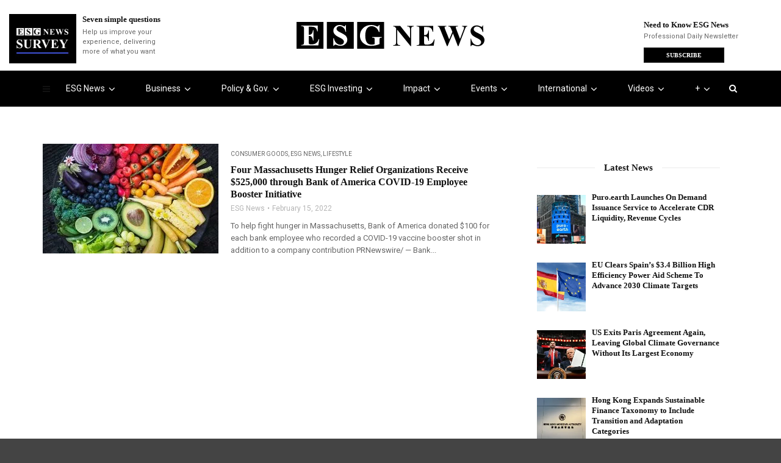

--- FILE ---
content_type: text/html; charset=UTF-8
request_url: https://esgnews.com/tag/lovin-spoonfuls/
body_size: 87425
content:
<!doctype html>
<html class="no-js" lang="en-US">

<head>
  <meta charset="UTF-8">
  <meta http-equiv="x-ua-compatible" content="ie=edge">
  <meta name="viewport" content="width=device-width, initial-scale=1">

  <meta name='robots' content='index, follow, max-image-preview:large, max-snippet:-1, max-video-preview:-1' />

	<!-- This site is optimized with the Yoast SEO Premium plugin v26.8 (Yoast SEO v26.8) - https://yoast.com/product/yoast-seo-premium-wordpress/ -->
	<title>Lovin&#039; Spoonfuls Archives - ESG News</title>
	<link rel="canonical" href="https://esgnews.com/tag/lovin-spoonfuls/" />
	<meta property="og:locale" content="en_US" />
	<meta property="og:type" content="article" />
	<meta property="og:title" content="Lovin&#039; Spoonfuls Archives" />
	<meta property="og:url" content="https://esgnews.com/tag/lovin-spoonfuls/" />
	<meta property="og:site_name" content="ESG News" />
	<meta property="og:image" content="https://esgnews.com/wp-content/uploads/2023/04/Web-Grab-ESG-News.png" />
	<meta property="og:image:width" content="2400" />
	<meta property="og:image:height" content="1256" />
	<meta property="og:image:type" content="image/png" />
	<meta name="twitter:card" content="summary_large_image" />
	<meta name="twitter:site" content="@esgnewsalerts" />
	<script type="application/ld+json" class="yoast-schema-graph">{"@context":"https://schema.org","@graph":[{"@type":"CollectionPage","@id":"https://esgnews.com/tag/lovin-spoonfuls/","url":"https://esgnews.com/tag/lovin-spoonfuls/","name":"Lovin&#039; Spoonfuls Archives - ESG News","isPartOf":{"@id":"https://esgnews.com/#website"},"primaryImageOfPage":{"@id":"https://esgnews.com/tag/lovin-spoonfuls/#primaryimage"},"image":{"@id":"https://esgnews.com/tag/lovin-spoonfuls/#primaryimage"},"thumbnailUrl":"https://esgnews.com/wp-content/uploads/2022/02/Food.jpeg","breadcrumb":{"@id":"https://esgnews.com/tag/lovin-spoonfuls/#breadcrumb"},"inLanguage":"en-US"},{"@type":"ImageObject","inLanguage":"en-US","@id":"https://esgnews.com/tag/lovin-spoonfuls/#primaryimage","url":"https://esgnews.com/wp-content/uploads/2022/02/Food.jpeg","contentUrl":"https://esgnews.com/wp-content/uploads/2022/02/Food.jpeg","width":385,"height":300},{"@type":"BreadcrumbList","@id":"https://esgnews.com/tag/lovin-spoonfuls/#breadcrumb","itemListElement":[{"@type":"ListItem","position":1,"name":"Home","item":"https://esgnews.com/"},{"@type":"ListItem","position":2,"name":"Lovin&#039; Spoonfuls"}]},{"@type":"WebSite","@id":"https://esgnews.com/#website","url":"https://esgnews.com/","name":"ESG News","description":"Sustainability News, ESG Investing, Events &amp; Policy Insights","publisher":{"@id":"https://esgnews.com/#organization"},"potentialAction":[{"@type":"SearchAction","target":{"@type":"EntryPoint","urlTemplate":"https://esgnews.com/?s={search_term_string}"},"query-input":{"@type":"PropertyValueSpecification","valueRequired":true,"valueName":"search_term_string"}}],"inLanguage":"en-US"},{"@type":"Organization","@id":"https://esgnews.com/#organization","name":"ESG News","url":"https://esgnews.com/","logo":{"@type":"ImageObject","inLanguage":"en-US","@id":"https://esgnews.com/#/schema/logo/image/","url":"https://esgnews.com/wp-content/uploads/2024/11/esg_news_logo-1.jpeg","contentUrl":"https://esgnews.com/wp-content/uploads/2024/11/esg_news_logo-1.jpeg","width":100,"height":100,"caption":"ESG News"},"image":{"@id":"https://esgnews.com/#/schema/logo/image/"},"sameAs":["https://www.facebook.com/ESG-News-105631151945004","https://x.com/esgnewsalerts","https://www.instagram.com/esgnewscorp/","https://www.linkedin.com/company/esgnews/","https://www.youtube.com/c/ESGNews"]}]}</script>
	<!-- / Yoast SEO Premium plugin. -->


<link rel='dns-prefetch' href='//www.googletagmanager.com' />
<link rel='dns-prefetch' href='//fonts.googleapis.com' />
<link rel='preconnect' href='https://fonts.gstatic.com' crossorigin />
<link rel="alternate" type="application/rss+xml" title="ESG News &raquo; Feed" href="https://esgnews.com/feed/" />
<link rel="alternate" type="application/rss+xml" title="ESG News &raquo; Comments Feed" href="https://esgnews.com/comments/feed/" />
<link rel="alternate" type="text/calendar" title="ESG News &raquo; iCal Feed" href="https://esgnews.com/events/?ical=1" />
<link rel="alternate" type="application/rss+xml" title="ESG News &raquo; Lovin&#039; Spoonfuls Tag Feed" href="https://esgnews.com/tag/lovin-spoonfuls/feed/" />
		<!-- This site uses the Google Analytics by MonsterInsights plugin v9.11.1 - Using Analytics tracking - https://www.monsterinsights.com/ -->
							<script src="//www.googletagmanager.com/gtag/js?id=G-EDXED8E5M3"  data-cfasync="false" data-wpfc-render="false" type="text/javascript" async></script>
			<script data-cfasync="false" data-wpfc-render="false" type="text/javascript">
				var mi_version = '9.11.1';
				var mi_track_user = true;
				var mi_no_track_reason = '';
								var MonsterInsightsDefaultLocations = {"page_location":"https:\/\/esgnews.com\/tag\/lovin-spoonfuls\/"};
								if ( typeof MonsterInsightsPrivacyGuardFilter === 'function' ) {
					var MonsterInsightsLocations = (typeof MonsterInsightsExcludeQuery === 'object') ? MonsterInsightsPrivacyGuardFilter( MonsterInsightsExcludeQuery ) : MonsterInsightsPrivacyGuardFilter( MonsterInsightsDefaultLocations );
				} else {
					var MonsterInsightsLocations = (typeof MonsterInsightsExcludeQuery === 'object') ? MonsterInsightsExcludeQuery : MonsterInsightsDefaultLocations;
				}

								var disableStrs = [
										'ga-disable-G-EDXED8E5M3',
									];

				/* Function to detect opted out users */
				function __gtagTrackerIsOptedOut() {
					for (var index = 0; index < disableStrs.length; index++) {
						if (document.cookie.indexOf(disableStrs[index] + '=true') > -1) {
							return true;
						}
					}

					return false;
				}

				/* Disable tracking if the opt-out cookie exists. */
				if (__gtagTrackerIsOptedOut()) {
					for (var index = 0; index < disableStrs.length; index++) {
						window[disableStrs[index]] = true;
					}
				}

				/* Opt-out function */
				function __gtagTrackerOptout() {
					for (var index = 0; index < disableStrs.length; index++) {
						document.cookie = disableStrs[index] + '=true; expires=Thu, 31 Dec 2099 23:59:59 UTC; path=/';
						window[disableStrs[index]] = true;
					}
				}

				if ('undefined' === typeof gaOptout) {
					function gaOptout() {
						__gtagTrackerOptout();
					}
				}
								window.dataLayer = window.dataLayer || [];

				window.MonsterInsightsDualTracker = {
					helpers: {},
					trackers: {},
				};
				if (mi_track_user) {
					function __gtagDataLayer() {
						dataLayer.push(arguments);
					}

					function __gtagTracker(type, name, parameters) {
						if (!parameters) {
							parameters = {};
						}

						if (parameters.send_to) {
							__gtagDataLayer.apply(null, arguments);
							return;
						}

						if (type === 'event') {
														parameters.send_to = monsterinsights_frontend.v4_id;
							var hookName = name;
							if (typeof parameters['event_category'] !== 'undefined') {
								hookName = parameters['event_category'] + ':' + name;
							}

							if (typeof MonsterInsightsDualTracker.trackers[hookName] !== 'undefined') {
								MonsterInsightsDualTracker.trackers[hookName](parameters);
							} else {
								__gtagDataLayer('event', name, parameters);
							}
							
						} else {
							__gtagDataLayer.apply(null, arguments);
						}
					}

					__gtagTracker('js', new Date());
					__gtagTracker('set', {
						'developer_id.dZGIzZG': true,
											});
					if ( MonsterInsightsLocations.page_location ) {
						__gtagTracker('set', MonsterInsightsLocations);
					}
										__gtagTracker('config', 'G-EDXED8E5M3', {"forceSSL":"true","link_attribution":"true"} );
										window.gtag = __gtagTracker;										(function () {
						/* https://developers.google.com/analytics/devguides/collection/analyticsjs/ */
						/* ga and __gaTracker compatibility shim. */
						var noopfn = function () {
							return null;
						};
						var newtracker = function () {
							return new Tracker();
						};
						var Tracker = function () {
							return null;
						};
						var p = Tracker.prototype;
						p.get = noopfn;
						p.set = noopfn;
						p.send = function () {
							var args = Array.prototype.slice.call(arguments);
							args.unshift('send');
							__gaTracker.apply(null, args);
						};
						var __gaTracker = function () {
							var len = arguments.length;
							if (len === 0) {
								return;
							}
							var f = arguments[len - 1];
							if (typeof f !== 'object' || f === null || typeof f.hitCallback !== 'function') {
								if ('send' === arguments[0]) {
									var hitConverted, hitObject = false, action;
									if ('event' === arguments[1]) {
										if ('undefined' !== typeof arguments[3]) {
											hitObject = {
												'eventAction': arguments[3],
												'eventCategory': arguments[2],
												'eventLabel': arguments[4],
												'value': arguments[5] ? arguments[5] : 1,
											}
										}
									}
									if ('pageview' === arguments[1]) {
										if ('undefined' !== typeof arguments[2]) {
											hitObject = {
												'eventAction': 'page_view',
												'page_path': arguments[2],
											}
										}
									}
									if (typeof arguments[2] === 'object') {
										hitObject = arguments[2];
									}
									if (typeof arguments[5] === 'object') {
										Object.assign(hitObject, arguments[5]);
									}
									if ('undefined' !== typeof arguments[1].hitType) {
										hitObject = arguments[1];
										if ('pageview' === hitObject.hitType) {
											hitObject.eventAction = 'page_view';
										}
									}
									if (hitObject) {
										action = 'timing' === arguments[1].hitType ? 'timing_complete' : hitObject.eventAction;
										hitConverted = mapArgs(hitObject);
										__gtagTracker('event', action, hitConverted);
									}
								}
								return;
							}

							function mapArgs(args) {
								var arg, hit = {};
								var gaMap = {
									'eventCategory': 'event_category',
									'eventAction': 'event_action',
									'eventLabel': 'event_label',
									'eventValue': 'event_value',
									'nonInteraction': 'non_interaction',
									'timingCategory': 'event_category',
									'timingVar': 'name',
									'timingValue': 'value',
									'timingLabel': 'event_label',
									'page': 'page_path',
									'location': 'page_location',
									'title': 'page_title',
									'referrer' : 'page_referrer',
								};
								for (arg in args) {
																		if (!(!args.hasOwnProperty(arg) || !gaMap.hasOwnProperty(arg))) {
										hit[gaMap[arg]] = args[arg];
									} else {
										hit[arg] = args[arg];
									}
								}
								return hit;
							}

							try {
								f.hitCallback();
							} catch (ex) {
							}
						};
						__gaTracker.create = newtracker;
						__gaTracker.getByName = newtracker;
						__gaTracker.getAll = function () {
							return [];
						};
						__gaTracker.remove = noopfn;
						__gaTracker.loaded = true;
						window['__gaTracker'] = __gaTracker;
					})();
									} else {
										console.log("");
					(function () {
						function __gtagTracker() {
							return null;
						}

						window['__gtagTracker'] = __gtagTracker;
						window['gtag'] = __gtagTracker;
					})();
									}
			</script>
							<!-- / Google Analytics by MonsterInsights -->
		<style id='wp-img-auto-sizes-contain-inline-css' type='text/css'>
img:is([sizes=auto i],[sizes^="auto," i]){contain-intrinsic-size:3000px 1500px}
/*# sourceURL=wp-img-auto-sizes-contain-inline-css */
</style>
<style id="litespeed-ccss">@media (prefers-color-scheme:dark){:root{--viewer-primary-color:#343434;--viewer-icons-color:#f2f2f6;--viewer-icons-hover-bgcolor:#453838}}@media (prefers-color-scheme:light){:root{--viewer-primary-color:#f2f2f6;--viewer-icons-color:#343434;--viewer-icons-hover-bgcolor:#e5e1e9}}:root{--plyr-control-icon-size:15px;--plyr-range-track-height:3px;--plyr-range-thumb-height:10px}@media (prefers-color-scheme:dark){:root{--viewer-primary-color:#343434;--viewer-icons-color:#f2f2f6;--viewer-icons-hover-bgcolor:#453838}}@media (prefers-color-scheme:light){:root{--viewer-primary-color:#f2f2f6;--viewer-icons-color:#343434;--viewer-icons-hover-bgcolor:#e5e1e9}}:root{--ep-primary:#007cba;--ep-primary-hover:#005a87;--ep-primary-light:#e6f3ff;--ep-secondary:#50575e;--ep-secondary-hover:#3c434a;--ep-secondary-light:#f6f7f7;--ep-success:#00a32a;--ep-success-light:#e6f7e6;--ep-warning:#dba617;--ep-warning-light:#fff8e5;--ep-error:#d63638;--ep-error-light:#ffeaea;--ep-info:#72aee6;--ep-info-light:#e5f5ff;--ep-white:#ffffff;--ep-gray-50:#f9fafb;--ep-gray-100:#f3f4f6;--ep-gray-200:#e5e7eb;--ep-gray-300:#d1d5db;--ep-gray-400:#9ca3af;--ep-gray-500:#6b7280;--ep-gray-600:#4b5563;--ep-gray-700:#374151;--ep-gray-800:#1f2937;--ep-gray-900:#111827;--ep-black:#000000;--ep-font-family:-apple-system, BlinkMacSystemFont, "Segoe UI", Roboto, Oxygen-Sans, Ubuntu, Cantarell, "Helvetica Neue", sans-serif;--ep-font-family-mono:Consolas, Monaco, "Andale Mono", "Ubuntu Mono", monospace;--ep-text-xs:.75rem;--ep-text-sm:.875rem;--ep-text-base:1rem;--ep-text-lg:1.125rem;--ep-text-xl:1.25rem;--ep-text-2xl:1.5rem;--ep-text-3xl:1.875rem;--ep-text-4xl:2.25rem;--ep-font-light:300;--ep-font-normal:400;--ep-font-medium:500;--ep-font-semibold:600;--ep-font-bold:700;--ep-leading-tight:1.25;--ep-leading-normal:1.5;--ep-leading-relaxed:1.75;--ep-space-1:.25rem;--ep-space-2:.5rem;--ep-space-3:.75rem;--ep-space-4:1rem;--ep-space-5:1.25rem;--ep-space-6:1.5rem;--ep-space-8:2rem;--ep-space-10:2.5rem;--ep-space-12:3rem;--ep-space-16:4rem;--ep-space-20:5rem;--ep-radius-sm:.125rem;--ep-radius:.25rem;--ep-radius-md:.375rem;--ep-radius-lg:.5rem;--ep-radius-xl:.75rem;--ep-radius-2xl:1rem;--ep-radius-full:9999px;--ep-shadow-sm:0 1px 2px 0 rgb(0 0 0 / .05);--ep-shadow:0 1px 3px 0 rgb(0 0 0 / .1), 0 1px 2px -1px rgb(0 0 0 / .1);--ep-shadow-md:0 4px 6px -1px rgb(0 0 0 / .1), 0 2px 4px -2px rgb(0 0 0 / .1);--ep-shadow-lg:0 10px 15px -3px rgb(0 0 0 / .1), 0 4px 6px -4px rgb(0 0 0 / .1);--ep-shadow-xl:0 20px 25px -5px rgb(0 0 0 / .1), 0 8px 10px -6px rgb(0 0 0 / .1);--ep-z-dropdown:1000;--ep-z-sticky:1020;--ep-z-fixed:1030;--ep-z-modal-backdrop:1040;--ep-z-modal:1050;--ep-z-popover:1060;--ep-z-tooltip:1070;--ep-z-toast:1080;--ep-breakpoint-sm:640px;--ep-breakpoint-md:768px;--ep-breakpoint-lg:1024px;--ep-breakpoint-xl:1280px;--ep-breakpoint-2xl:1536px}ul{box-sizing:border-box}:root{--wp-block-synced-color:#7a00df;--wp-block-synced-color--rgb:122,0,223;--wp-bound-block-color:var(--wp-block-synced-color);--wp-editor-canvas-background:#ddd;--wp-admin-theme-color:#007cba;--wp-admin-theme-color--rgb:0,124,186;--wp-admin-theme-color-darker-10:#006ba1;--wp-admin-theme-color-darker-10--rgb:0,107,160.5;--wp-admin-theme-color-darker-20:#005a87;--wp-admin-theme-color-darker-20--rgb:0,90,135;--wp-admin-border-width-focus:2px}:root{--wp--preset--font-size--normal:16px;--wp--preset--font-size--huge:42px}:where(figure){margin:0 0 1em}:root{--wp-admin-theme-color:#3858e9;--wp-admin-theme-color--rgb:56,88,233;--wp-admin-theme-color-darker-10:#2145e6;--wp-admin-theme-color-darker-10--rgb:33.0384615385,68.7307692308,230.4615384615;--wp-admin-theme-color-darker-20:#183ad6;--wp-admin-theme-color-darker-20--rgb:23.6923076923,58.1538461538,214.3076923077;--wp-admin-border-width-focus:2px}:root{--wp-block-synced-color:#7a00df;--wp-block-synced-color--rgb:122,0,223;--wp-bound-block-color:var(--wp-block-synced-color);--wp-editor-canvas-background:#ddd;--wp-admin-theme-color:#007cba;--wp-admin-theme-color--rgb:0,124,186;--wp-admin-theme-color-darker-10:#006ba1;--wp-admin-theme-color-darker-10--rgb:0,107,160.5;--wp-admin-theme-color-darker-20:#005a87;--wp-admin-theme-color-darker-20--rgb:0,90,135;--wp-admin-border-width-focus:2px}:root{--wp-block-synced-color:#7a00df;--wp-block-synced-color--rgb:122,0,223;--wp-bound-block-color:var(--wp-block-synced-color);--wp-editor-canvas-background:#ddd;--wp-admin-theme-color:#007cba;--wp-admin-theme-color--rgb:0,124,186;--wp-admin-theme-color-darker-10:#006ba1;--wp-admin-theme-color-darker-10--rgb:0,107,160.5;--wp-admin-theme-color-darker-20:#005a87;--wp-admin-theme-color-darker-20--rgb:0,90,135;--wp-admin-border-width-focus:2px}:root{--wp-block-synced-color:#7a00df;--wp-block-synced-color--rgb:122,0,223;--wp-bound-block-color:var(--wp-block-synced-color);--wp-editor-canvas-background:#ddd;--wp-admin-theme-color:#007cba;--wp-admin-theme-color--rgb:0,124,186;--wp-admin-theme-color-darker-10:#006ba1;--wp-admin-theme-color-darker-10--rgb:0,107,160.5;--wp-admin-theme-color-darker-20:#005a87;--wp-admin-theme-color-darker-20--rgb:0,90,135;--wp-admin-border-width-focus:2px}:root{--wp-block-synced-color:#7a00df;--wp-block-synced-color--rgb:122,0,223;--wp-bound-block-color:var(--wp-block-synced-color);--wp-editor-canvas-background:#ddd;--wp-admin-theme-color:#007cba;--wp-admin-theme-color--rgb:0,124,186;--wp-admin-theme-color-darker-10:#006ba1;--wp-admin-theme-color-darker-10--rgb:0,107,160.5;--wp-admin-theme-color-darker-20:#005a87;--wp-admin-theme-color-darker-20--rgb:0,90,135;--wp-admin-border-width-focus:2px}:root{--wp--preset--aspect-ratio--square:1;--wp--preset--aspect-ratio--4-3:4/3;--wp--preset--aspect-ratio--3-4:3/4;--wp--preset--aspect-ratio--3-2:3/2;--wp--preset--aspect-ratio--2-3:2/3;--wp--preset--aspect-ratio--16-9:16/9;--wp--preset--aspect-ratio--9-16:9/16;--wp--preset--color--black:#000000;--wp--preset--color--cyan-bluish-gray:#abb8c3;--wp--preset--color--white:#ffffff;--wp--preset--color--pale-pink:#f78da7;--wp--preset--color--vivid-red:#cf2e2e;--wp--preset--color--luminous-vivid-orange:#ff6900;--wp--preset--color--luminous-vivid-amber:#fcb900;--wp--preset--color--light-green-cyan:#7bdcb5;--wp--preset--color--vivid-green-cyan:#00d084;--wp--preset--color--pale-cyan-blue:#8ed1fc;--wp--preset--color--vivid-cyan-blue:#0693e3;--wp--preset--color--vivid-purple:#9b51e0;--wp--preset--gradient--vivid-cyan-blue-to-vivid-purple:linear-gradient(135deg,rgb(6,147,227) 0%,rgb(155,81,224) 100%);--wp--preset--gradient--light-green-cyan-to-vivid-green-cyan:linear-gradient(135deg,rgb(122,220,180) 0%,rgb(0,208,130) 100%);--wp--preset--gradient--luminous-vivid-amber-to-luminous-vivid-orange:linear-gradient(135deg,rgb(252,185,0) 0%,rgb(255,105,0) 100%);--wp--preset--gradient--luminous-vivid-orange-to-vivid-red:linear-gradient(135deg,rgb(255,105,0) 0%,rgb(207,46,46) 100%);--wp--preset--gradient--very-light-gray-to-cyan-bluish-gray:linear-gradient(135deg,rgb(238,238,238) 0%,rgb(169,184,195) 100%);--wp--preset--gradient--cool-to-warm-spectrum:linear-gradient(135deg,rgb(74,234,220) 0%,rgb(151,120,209) 20%,rgb(207,42,186) 40%,rgb(238,44,130) 60%,rgb(251,105,98) 80%,rgb(254,248,76) 100%);--wp--preset--gradient--blush-light-purple:linear-gradient(135deg,rgb(255,206,236) 0%,rgb(152,150,240) 100%);--wp--preset--gradient--blush-bordeaux:linear-gradient(135deg,rgb(254,205,165) 0%,rgb(254,45,45) 50%,rgb(107,0,62) 100%);--wp--preset--gradient--luminous-dusk:linear-gradient(135deg,rgb(255,203,112) 0%,rgb(199,81,192) 50%,rgb(65,88,208) 100%);--wp--preset--gradient--pale-ocean:linear-gradient(135deg,rgb(255,245,203) 0%,rgb(182,227,212) 50%,rgb(51,167,181) 100%);--wp--preset--gradient--electric-grass:linear-gradient(135deg,rgb(202,248,128) 0%,rgb(113,206,126) 100%);--wp--preset--gradient--midnight:linear-gradient(135deg,rgb(2,3,129) 0%,rgb(40,116,252) 100%);--wp--preset--font-size--small:13px;--wp--preset--font-size--medium:20px;--wp--preset--font-size--large:36px;--wp--preset--font-size--x-large:42px;--wp--preset--spacing--20:0.44rem;--wp--preset--spacing--30:0.67rem;--wp--preset--spacing--40:1rem;--wp--preset--spacing--50:1.5rem;--wp--preset--spacing--60:2.25rem;--wp--preset--spacing--70:3.38rem;--wp--preset--spacing--80:5.06rem;--wp--preset--shadow--natural:6px 6px 9px rgba(0, 0, 0, 0.2);--wp--preset--shadow--deep:12px 12px 50px rgba(0, 0, 0, 0.4);--wp--preset--shadow--sharp:6px 6px 0px rgba(0, 0, 0, 0.2);--wp--preset--shadow--outlined:6px 6px 0px -3px rgb(255, 255, 255), 6px 6px rgb(0, 0, 0);--wp--preset--shadow--crisp:6px 6px 0px rgb(0, 0, 0)}.fa{display:inline-block;font:normal normal normal 14px/1 FontAwesome;font-size:inherit;text-rendering:auto;-webkit-font-smoothing:antialiased;-moz-osx-font-smoothing:grayscale}.fa-search:before{content:""}.fa-angle-down:before{content:""}.mfp-hide{display:none!important}.clearfix{zoom:1}.clearfix:after,.clearfix:before{content:"";display:table}.clearfix:after{clear:both}:root{--tec-grid-gutter:48px;--tec-grid-gutter-negative:calc(var(--tec-grid-gutter)*-1);--tec-grid-gutter-half:calc(var(--tec-grid-gutter)/2);--tec-grid-gutter-half-negative:calc(var(--tec-grid-gutter-half)*-1);--tec-grid-gutter-small:42px;--tec-grid-gutter-small-negative:calc(var(--tec-grid-gutter-small)*-1);--tec-grid-gutter-small-half:calc(var(--tec-grid-gutter-small)/2);--tec-grid-gutter-small-half-negative:calc(var(--tec-grid-gutter-small-half)*-1);--tec-grid-gutter-page:42px;--tec-grid-gutter-page-small:19.5px;--tec-grid-width-default:1176px;--tec-grid-width-min:320px;--tec-grid-width:calc(var(--tec-grid-width-default) + var(--tec-grid-gutter-page)*2);--tec-grid-width-1-of-2:50%;--tec-grid-width-1-of-3:33.333%;--tec-grid-width-1-of-4:25%;--tec-grid-width-1-of-5:20%;--tec-grid-width-1-of-7:14.285%;--tec-grid-width-1-of-8:12.5%;--tec-grid-width-1-of-9:11.111%;--tec-spacer-0:4px;--tec-spacer-1:8px;--tec-spacer-2:12px;--tec-spacer-3:16px;--tec-spacer-4:20px;--tec-spacer-5:24px;--tec-spacer-6:28px;--tec-spacer-7:32px;--tec-spacer-8:40px;--tec-spacer-9:48px;--tec-spacer-10:56px;--tec-spacer-11:64px;--tec-spacer-12:80px;--tec-spacer-13:96px;--tec-spacer-14:160px;--tec-z-index-spinner-container:100;--tec-z-index-views-selector:30;--tec-z-index-dropdown:30;--tec-z-index-events-bar-button:20;--tec-z-index-search:10;--tec-z-index-filters:9;--tec-z-index-scroller:7;--tec-z-index-week-event-hover:5;--tec-z-index-map-event-hover:5;--tec-z-index-map-event-hover-actions:6;--tec-z-index-multiday-event:5;--tec-z-index-multiday-event-bar:2;--tec-color-text-primary:#141827;--tec-color-text-primary-light:#1418279e;--tec-color-text-secondary:#5d5d5d;--tec-color-text-disabled:#d5d5d5;--tec-color-text-events-title:var(--tec-color-text-primary);--tec-color-text-event-title:var(--tec-color-text-events-title);--tec-color-text-event-date:var(--tec-color-text-primary);--tec-color-text-secondary-event-date:var(--tec-color-text-secondary);--tec-color-icon-primary:#5d5d5d;--tec-color-icon-primary-alt:#757575;--tec-color-icon-secondary:#bababa;--tec-color-icon-active:#141827;--tec-color-icon-disabled:#d5d5d5;--tec-color-icon-focus:#334aff;--tec-color-icon-error:#da394d;--tec-color-event-icon:#141827;--tec-color-event-icon-hover:#334aff;--tec-color-accent-primary:#334aff;--tec-color-accent-primary-hover:#334affcc;--tec-color-accent-primary-active:#334affe6;--tec-color-accent-primary-background:#334aff12;--tec-color-accent-secondary:#141827;--tec-color-accent-secondary-hover:#141827cc;--tec-color-accent-secondary-active:#141827e6;--tec-color-accent-secondary-background:#14182712;--tec-color-button-primary:var(--tec-color-accent-primary);--tec-color-button-primary-hover:var(--tec-color-accent-primary-hover);--tec-color-button-primary-active:var(--tec-color-accent-primary-active);--tec-color-button-primary-background:var(--tec-color-accent-primary-background);--tec-color-button-secondary:var(--tec-color-accent-secondary);--tec-color-button-secondary-hover:var(--tec-color-accent-secondary-hover);--tec-color-button-secondary-active:var(--tec-color-accent-secondary-active);--tec-color-button-secondary-background:var(--tec-color-accent-secondary-background);--tec-color-link-primary:var(--tec-color-text-primary);--tec-color-link-accent:var(--tec-color-accent-primary);--tec-color-link-accent-hover:#334affcc;--tec-color-border-default:#d5d5d5;--tec-color-border-secondary:#e4e4e4;--tec-color-border-tertiary:#7d7d7d;--tec-color-border-hover:#5d5d5d;--tec-color-border-active:#141827;--tec-color-background:#fff;--tec-color-background-events:#0000;--tec-color-background-transparent:#fff9;--tec-color-background-secondary:#f7f6f6;--tec-color-background-messages:#14182712;--tec-color-background-secondary-hover:#f0eeee;--tec-color-background-error:#da394d14;--tec-color-box-shadow:rgba(#000,0.14);--tec-color-box-shadow-secondary:rgba(#000,0.1);--tec-color-scroll-track:rgba(#000,0.25);--tec-color-scroll-bar:rgba(#000,0.5);--tec-color-background-primary-multiday:#334aff3d;--tec-color-background-primary-multiday-hover:#334aff57;--tec-color-background-secondary-multiday:#1418273d;--tec-color-background-secondary-multiday-hover:#14182757;--tec-color-accent-primary-week-event:#334aff1a;--tec-color-accent-primary-week-event-hover:#334aff33;--tec-color-accent-primary-week-event-featured:#334aff0a;--tec-color-accent-primary-week-event-featured-hover:#334aff24;--tec-color-background-secondary-datepicker:var(--tec-color-background-secondary);--tec-color-accent-primary-background-datepicker:var(--tec-color-accent-primary-background)}:root{--tec-grid-gutter:48px;--tec-grid-gutter-negative:calc(var(--tec-grid-gutter)*-1);--tec-grid-gutter-half:calc(var(--tec-grid-gutter)/2);--tec-grid-gutter-half-negative:calc(var(--tec-grid-gutter-half)*-1);--tec-grid-gutter-small:42px;--tec-grid-gutter-small-negative:calc(var(--tec-grid-gutter-small)*-1);--tec-grid-gutter-small-half:calc(var(--tec-grid-gutter-small)/2);--tec-grid-gutter-small-half-negative:calc(var(--tec-grid-gutter-small-half)*-1);--tec-grid-gutter-page:42px;--tec-grid-gutter-page-small:19.5px;--tec-grid-width-default:1176px;--tec-grid-width-min:320px;--tec-grid-width:calc(var(--tec-grid-width-default) + var(--tec-grid-gutter-page)*2);--tec-grid-width-1-of-2:50%;--tec-grid-width-1-of-3:33.333%;--tec-grid-width-1-of-4:25%;--tec-grid-width-1-of-5:20%;--tec-grid-width-1-of-7:14.285%;--tec-grid-width-1-of-8:12.5%;--tec-grid-width-1-of-9:11.111%;--tec-spacer-0:4px;--tec-spacer-1:8px;--tec-spacer-2:12px;--tec-spacer-3:16px;--tec-spacer-4:20px;--tec-spacer-5:24px;--tec-spacer-6:28px;--tec-spacer-7:32px;--tec-spacer-8:40px;--tec-spacer-9:48px;--tec-spacer-10:56px;--tec-spacer-11:64px;--tec-spacer-12:80px;--tec-spacer-13:96px;--tec-spacer-14:160px;--tec-z-index-spinner-container:100;--tec-z-index-views-selector:30;--tec-z-index-dropdown:30;--tec-z-index-events-bar-button:20;--tec-z-index-search:10;--tec-z-index-filters:9;--tec-z-index-scroller:7;--tec-z-index-week-event-hover:5;--tec-z-index-map-event-hover:5;--tec-z-index-map-event-hover-actions:6;--tec-z-index-multiday-event:5;--tec-z-index-multiday-event-bar:2;--tec-color-text-primary:#141827;--tec-color-text-primary-light:#1418279e;--tec-color-text-secondary:#5d5d5d;--tec-color-text-disabled:#d5d5d5;--tec-color-text-events-title:var(--tec-color-text-primary);--tec-color-text-event-title:var(--tec-color-text-events-title);--tec-color-text-event-date:var(--tec-color-text-primary);--tec-color-text-secondary-event-date:var(--tec-color-text-secondary);--tec-color-icon-primary:#5d5d5d;--tec-color-icon-primary-alt:#757575;--tec-color-icon-secondary:#bababa;--tec-color-icon-active:#141827;--tec-color-icon-disabled:#d5d5d5;--tec-color-icon-focus:#334aff;--tec-color-icon-error:#da394d;--tec-color-event-icon:#141827;--tec-color-event-icon-hover:#334aff;--tec-color-accent-primary:#334aff;--tec-color-accent-primary-hover:#334affcc;--tec-color-accent-primary-active:#334affe6;--tec-color-accent-primary-background:#334aff12;--tec-color-accent-secondary:#141827;--tec-color-accent-secondary-hover:#141827cc;--tec-color-accent-secondary-active:#141827e6;--tec-color-accent-secondary-background:#14182712;--tec-color-button-primary:var(--tec-color-accent-primary);--tec-color-button-primary-hover:var(--tec-color-accent-primary-hover);--tec-color-button-primary-active:var(--tec-color-accent-primary-active);--tec-color-button-primary-background:var(--tec-color-accent-primary-background);--tec-color-button-secondary:var(--tec-color-accent-secondary);--tec-color-button-secondary-hover:var(--tec-color-accent-secondary-hover);--tec-color-button-secondary-active:var(--tec-color-accent-secondary-active);--tec-color-button-secondary-background:var(--tec-color-accent-secondary-background);--tec-color-link-primary:var(--tec-color-text-primary);--tec-color-link-accent:var(--tec-color-accent-primary);--tec-color-link-accent-hover:#334affcc;--tec-color-border-default:#d5d5d5;--tec-color-border-secondary:#e4e4e4;--tec-color-border-tertiary:#7d7d7d;--tec-color-border-hover:#5d5d5d;--tec-color-border-active:#141827;--tec-color-background:#fff;--tec-color-background-events:#0000;--tec-color-background-transparent:#fff9;--tec-color-background-secondary:#f7f6f6;--tec-color-background-messages:#14182712;--tec-color-background-secondary-hover:#f0eeee;--tec-color-background-error:#da394d14;--tec-color-box-shadow:rgba(#000,0.14);--tec-color-box-shadow-secondary:rgba(#000,0.1);--tec-color-scroll-track:rgba(#000,0.25);--tec-color-scroll-bar:rgba(#000,0.5);--tec-color-background-primary-multiday:#334aff3d;--tec-color-background-primary-multiday-hover:#334aff57;--tec-color-background-secondary-multiday:#1418273d;--tec-color-background-secondary-multiday-hover:#14182757;--tec-color-accent-primary-week-event:#334aff1a;--tec-color-accent-primary-week-event-hover:#334aff33;--tec-color-accent-primary-week-event-featured:#334aff0a;--tec-color-accent-primary-week-event-featured-hover:#334aff24;--tec-color-background-secondary-datepicker:var(--tec-color-background-secondary);--tec-color-accent-primary-background-datepicker:var(--tec-color-accent-primary-background);--tec-border-radius-default:4px;--tec-border-width-week-event:2px;--tec-box-shadow-default:0 2px 5px 0 var(--tec-color-box-shadow);--tec-box-shadow-tooltip:0 2px 12px 0 var(--tec-color-box-shadow);--tec-box-shadow-card:0 1px 6px 2px var(--tec-color-box-shadow);--tec-box-shadow-multiday:16px 6px 6px -2px var(--tec-color-box-shadow-secondary);--tec-form-color-background:var(--tec-color-background);--tec-form-color-border-default:var(--tec-color-text-primary);--tec-form-color-border-active:var(--tec-color-accent-secondary);--tec-form-color-border-secondary:var(--tec-color-border-tertiary);--tec-form-color-accent-primary:var(--tec-color-accent-primary);--tec-form-box-shadow-default:var(--tec-box-shadow-default);--tec-opacity-background:0.07;--tec-opacity-select-highlighted:0.3;--tec-opacity-icon-hover:0.8;--tec-opacity-icon-active:0.9;--tec-opacity-default:1;--tec-font-family-sans-serif:"Helvetica Neue",Helvetica,-apple-system,BlinkMacSystemFont,Roboto,Arial,sans-serif;--tec-font-weight-regular:400;--tec-font-weight-bold:700;--tec-font-size-0:11px;--tec-font-size-1:12px;--tec-font-size-2:14px;--tec-font-size-3:16px;--tec-font-size-4:18px;--tec-font-size-5:20px;--tec-font-size-6:22px;--tec-font-size-7:24px;--tec-font-size-8:28px;--tec-font-size-9:32px;--tec-font-size-10:42px;--tec-line-height-0:1.38;--tec-line-height-1:1.42;--tec-line-height-2:1.5;--tec-line-height-3:1.62}.mc4wp-form input[name^=_mc4wp_honey]{display:none!important}.mc4wp-form-theme label,.mc4wp-form-theme input{box-sizing:border-box;vertical-align:baseline;width:auto;height:auto;line-height:normal;display:block}.mc4wp-form-theme label:after,.mc4wp-form-theme input:after{content:"";clear:both;display:table}.mc4wp-form-theme label{margin-bottom:6px;font-weight:700;display:block}.mc4wp-form-theme input[type=text]{vertical-align:middle;width:100%;max-width:480px;height:auto;min-height:32px;text-shadow:none;background:#fff;border:1px solid #ccc;border-radius:2px;outline:0;padding:8px 16px;line-height:1.42857;color:#555!important}body{--extendify--spacing--large:var(
        --wp--custom--spacing--large,
        clamp(2em, 8vw, 8em)
    )!important;--wp--preset--font-size--ext-small:1rem!important;--wp--preset--font-size--ext-medium:1.125rem!important;--wp--preset--font-size--ext-large:clamp(1.65rem, 3.5vw, 2.15rem)!important;--wp--preset--font-size--ext-x-large:clamp(3rem, 6vw, 4.75rem)!important;--wp--preset--font-size--ext-xx-large:clamp(3.25rem, 7.5vw, 5.75rem)!important;--wp--preset--color--black:#000!important;--wp--preset--color--white:#fff!important}.fa{display:inline-block;font:normal normal normal 14px/1 FontAwesome;font-size:inherit;text-rendering:auto;-webkit-font-smoothing:antialiased;-moz-osx-font-smoothing:grayscale}.fa-search:before{content:""}.fa-angle-down:before{content:""}html{font-family:sans-serif;-webkit-text-size-adjust:100%;-ms-text-size-adjust:100%}body{margin:0}article,figure,header,nav{display:block}a{background-color:#fff0}strong{font-weight:700}h1{margin:.67em 0;font-size:2em}img{border:0}svg:not(:root){overflow:hidden}figure{margin:1em 40px}input{margin:0;font:inherit;color:inherit}input::-moz-focus-inner{padding:0;border:0}input{line-height:normal}*{-webkit-box-sizing:border-box;-moz-box-sizing:border-box;box-sizing:border-box}:after,:before{-webkit-box-sizing:border-box;-moz-box-sizing:border-box;box-sizing:border-box}html{font-size:10px}body{font-family:"Helvetica Neue",Helvetica,Arial,sans-serif;font-size:14px;line-height:1.42857143;color:#333;background-color:#fff}input{font-family:inherit;font-size:inherit;line-height:inherit}a{color:#337ab7;text-decoration:none}figure{margin:0}img{vertical-align:middle}.img-responsive{display:block;max-width:100%;height:auto}h1,h2,h3,h6{font-family:inherit;font-weight:500;line-height:1.1;color:inherit}h1,h2,h3{margin-top:20px;margin-bottom:10px}h6{margin-top:10px;margin-bottom:10px}h1{font-size:36px}h2{font-size:30px}h3{font-size:24px}h6{font-size:12px}p{margin:0 0 10px}ul{margin-top:0;margin-bottom:10px}ul ul{margin-bottom:0}.container{padding-right:15px;padding-left:15px;margin-right:auto;margin-left:auto}@media (min-width:768px){.container{width:750px}}@media (min-width:992px){.container{width:970px}}@media (min-width:1200px){.container{width:1170px}}.row{margin-right:-15px;margin-left:-15px}.col-md-12,.col-md-4,.col-md-8,.col-sm-3{position:relative;min-height:1px;padding-right:15px;padding-left:15px}@media (min-width:768px){.col-sm-3{float:left}.col-sm-3{width:25%}}@media (min-width:992px){.col-md-12,.col-md-4,.col-md-8{float:left}.col-md-12{width:100%}.col-md-8{width:66.66666667%}.col-md-4{width:33.33333333%}}label{display:inline-block;max-width:100%;margin-bottom:5px;font-weight:700}.embed-responsive{position:relative;display:block;height:0;padding:0;overflow:hidden}.embed-responsive .embed-responsive-item,.embed-responsive iframe{position:absolute;top:0;bottom:0;left:0;width:100%;height:100%;border:0}.embed-responsive-16by9{padding-bottom:56.25%}.clearfix:after,.clearfix:before,.container:after,.container:before,.row:after,.row:before{display:table;content:" "}.clearfix:after,.container:after,.row:after{clear:both}@-ms-viewport{width:device-width}html,body,div,span,iframe,h1,h2,h3,h6,p,a,img,strong,i,ul,li,form,label,article,figure,header,nav{margin:0;padding:0;border:0;font-size:100%;font:inherit;vertical-align:baseline}article,figure,header,nav{display:block}img{max-width:100%;height:auto;vertical-align:middle}body *{-webkit-text-size-adjust:none}input{font-family:"Roboto",sans-serif,Arial;font-weight:400;-moz-border-radius:0;border-radius:0}a,a:link,a:visited{text-decoration:none;outline:none}ul{padding:0}ul li ul{padding-left:15px}ul{list-style:disc;list-style-position:inside}li>ul{margin-bottom:0}body{font-family:"Roboto",sans-serif,Arial;font-weight:400;font-size:14px;line-height:1;background:#444;overflow-y:scroll}#loader-wrapper{background-color:#fff;height:100%;width:100%;position:fixed;z-index:200;margin-top:0;top:0}#loading-text{position:absolute;left:50%;top:50%;font-family:"Roboto";margin-top:45px;-webkit-transform:translateX(-50%);-moz-transform:translateX(-50%);-ms-transform:translateX(-50%);transform:translateX(-50%);font-size:16px;line-height:22px;font-weight:700;color:#222}#loader{position:absolute;top:50%;left:50%;-webkit-transform:translate(-50%,-50%);-moz-transform:translate(-50%,-50%);-ms-transform:translate(-50%,-50%);transform:translate(-50%,-50%)}#loader{height:0;width:0;-webkit-box-sizing:border-box;-moz-box-sizing:border-box;box-sizing:border-box;border:0 solid #51c8fa;-moz-border-radius:50%;border-radius:50%;-webkit-animation:loader-figure 1.15s infinite cubic-bezier(.215,.61,.355,1);-moz-animation:loader-figure 1.15s infinite cubic-bezier(.215,.61,.355,1);animation:loader-figure 1.15s infinite cubic-bezier(.215,.61,.355,1)}@-webkit-keyframes loader-figure{0%{height:0;width:0}30%{height:2em;width:2em;border-width:1em;opacity:1}100%{height:2em;width:2em;border-width:0;opacity:0}}@-moz-keyframes loader-figure{0%{height:0;width:0}30%{height:2em;width:2em;border-width:1em;opacity:1}100%{height:2em;width:2em;border-width:0;opacity:0}}@keyframes loader-figure{0%{height:0;width:0}30%{height:2em;width:2em;border-width:1em;opacity:1}100%{height:2em;width:2em;border-width:0;opacity:0}}.background-block{-moz-background-size:cover;-webkit-background-size:cover;background-size:cover;background-position:center center}a,input{outline:none!important}a,a:link,a:visited{text-decoration:none;outline:none}#wrapper{overflow:hidden}@media (min-width:1310px){.container{width:1280px}}.custom-hover{display:inline-block;font-size:0;position:relative;overflow:hidden;vertical-align:top;max-width:100%;-webkit-transform:translateZ(0);-moz-transform:translateZ(0);transform:translateZ(0)}.custom-hover img{max-width:100%}.c-h1{font-family:"Roboto";font-size:48px;line-height:58px;font-weight:700;color:#111}.c-h3{font-family:"Roboto";font-size:28px;line-height:34px;font-weight:700;color:#111}.c-h5{font-family:"Roboto";font-size:16px;line-height:20px;font-weight:700;color:#111}.c-h6{font-family:"Roboto";font-size:13px;line-height:17px;font-weight:700;color:#111}@media (max-width:767px){.c-h1{font-size:32px;line-height:38px}.c-h3{font-size:26px;line-height:30px}}.simple-text{font-size:13px;line-height:1.6;font-weight:400;color:#666}strong{font-weight:700}.simple-text.size-2{font-size:11px;line-height:16px}.simple-text p,.simple-text ul{max-width:100%;margin-bottom:20px}.simple-text *:last-child{margin-bottom:0}.simple-text.margin-big ul{margin-bottom:40px}@media (max-width:767px){.simple-text.margin-big ul{margin-bottom:20px}}.c-btn{display:inline-block;overflow:hidden;vertical-align:bottom}.c-btn.type-1{position:relative;font-family:"Roboto";font-size:10px;line-height:18px;font-weight:400;color:#111;border:2px solid #111;text-transform:uppercase;text-align:center;z-index:2}.c-btn.type-1 span{font-family:inherit;display:block;font-weight:600;position:relative;padding:2px 35px 1px 35px}.c-btn.type-1:before{content:"";position:absolute;width:0;height:100%;left:-10%;bottom:0;background:#111;-webkit-transform:skewX(15deg);-moz-transform:skewX(15deg);-ms-transform:skewX(15deg);transform:skewX(15deg)}@media (max-width:767px){.c-btn.type-1{width:100%}}.tt-header-wrapper{background:#fff;border-bottom:1px solid #eaeaea}.tt-header{position:fixed;top:0;left:0;width:100%;z-index:101}.tt-disable-sticky .tt-header{position:relative!important}.tt-header ul{padding-left:0}.tt-header .logo{display:inline-block;position:relative;max-width:370px;height:52px;line-height:52px;z-index:101}.tt-header .logo img{display:inline-block;max-width:100%;max-height:100%;width:auto;height:auto;vertical-align:middle}.tt-header .main-nav{font-family:"Roboto"}.tt-header .main-nav>ul{list-style:none;margin-bottom:0}.tt-header .main-nav>ul>li>a{font-size:14px;line-height:17px;font-weight:400;color:#111}.tt-header .main-nav>ul>li>ul{list-style:none}.tt-header .main-nav>ul>li>ul>li>ul{list-style:none}.tt-top-header-disable .tt-header .nav-more{top:14px}.tt-header .nav-more{position:absolute;top:61px;right:50%;text-align:left;margin-right:-625px;height:90px;line-height:90px}.tt-header .nav-more.nav-more-left{left:50%;margin-left:-625px;width:20%}.tt-post-breaking-news.tt-post.type-7 .tt-post-img{width:auto;margin-right:10px}.tt-header .nav-more>*{vertical-align:middle}.tt-header .cmn-toggle-switch{display:none;position:relative;float:right;margin-top:19px;padding:0;width:30px;height:17px;z-index:101}.tt-header .cmn-toggle-switch span{display:block;position:absolute;top:7px;left:0;right:0;height:3px;background:#949494}.tt-header .cmn-toggle-switch::before,.tt-header .cmn-toggle-switch::after{content:"";position:absolute;display:block;top:7px;left:0;width:100%;height:3px;background:#949494}.tt-header .cmn-toggle-switch::before{margin-top:-7px}.tt-header .cmn-toggle-switch::after{margin-top:7px}.tt-s-popup-btn{display:block;width:40px;height:40px;font-size:14px;line-height:14px;color:#111;text-align:center;line-height:40px}.tt-header .cmn-mobile-switch{position:absolute;bottom:-70px;left:15px;padding:0;width:12px;height:9px;z-index:101}.tt-header .cmn-mobile-switch span{display:block;position:absolute;top:4px;left:0;right:0;height:2px;background:#111}.tt-header .cmn-mobile-switch::before,.tt-header .cmn-mobile-switch::after{content:"";position:absolute;display:block;left:0;width:100%;height:2px;background:#111}.tt-header .cmn-mobile-switch::before{top:0}.tt-header .cmn-mobile-switch::after{top:8px}.tt-mobile-block{position:fixed;top:0;left:0;bottom:0;width:270px;background:#000;overflow:auto;padding:60px 30px 30px 30px;-webkit-transform:translateX(-100%);-moz-transform:translateX(-100%);-ms-transform:translateX(-100%);transform:translateX(-100%);z-index:201}.tt-mobile-overlay{display:block;position:fixed;top:0;left:0;width:100%;height:100%;opacity:0;visibility:hidden;z-index:200}.tt-mobile-close{display:block;position:absolute;top:18px;right:20px;width:16px;height:16px}.tt-mobile-close:before,.tt-mobile-close:after{content:"";position:absolute;display:block;top:7px;left:0;width:100%;height:2px;background:#d1d1d1}.tt-mobile-close:before{margin-top:-7px;-webkit-transform:translateY(7px) rotate(45deg);-moz-transform:translateY(7px) rotate(45deg);-ms-transform:translateY(7px) rotate(45deg);transform:translateY(7px) rotate(45deg);-webkit-transform-origin:center center;-moz-transform-origin:center center;-ms-transform-origin:center center;transform-origin:center center}.tt-mobile-close:after{margin-top:7px;-webkit-transform:translateY(-7px) rotate(-45deg);-moz-transform:translateY(-7px) rotate(-45deg);-ms-transform:translateY(-7px) rotate(-45deg);transform:translateY(-7px) rotate(-45deg);-webkit-transform-origin:center center;-moz-transform-origin:center center;-ms-transform-origin:center center;transform-origin:center center}.tt-mobile-nav ul{list-style:none}.tt-mobile-nav>ul>li{margin-bottom:20px}.tt-mobile-nav>ul>li:last-child{margin-bottom:0}.tt-mobile-nav>ul>li>a{display:block;position:relative;font-family:"Roboto";font-size:13px;line-height:17px;font-weight:400!important;color:#fff;opacity:.6}.tt-mobile-nav ul li.menu-item-has-children>a:before{position:absolute;right:0;top:50%;margin-top:-6px;font-size:12px;content:"";font-family:"FontAwesome"}.tt-mobile-nav>ul>li>ul{padding-top:15px;padding-left:18px;padding-bottom:2px}.tt-mobile-nav>ul>li>ul>li,.tt-mobile-nav>ul>li>ul>li>ul>li{margin-bottom:10px}.tt-mobile-nav>ul>li>ul>li:last-child{margin-bottom:0}.tt-mobile-nav>ul>li>ul>li>a,.tt-mobile-nav>ul>li>ul>li>ul>li>a{position:relative;font-family:"Roboto";font-size:12px;line-height:16px;font-weight:400;color:#fff;opacity:.6}.tt-mobile-nav>ul>li>ul>li>a{margin-bottom:10px;display:block}#content-wrapper{background:#fff}.tt-top-header-disable .tt-header-wrapper{padding-top:0}@media (max-width:1309px){.tt-header .nav-more{margin-right:-570px}}@media (max-width:1199px){.tt-header .nav-more{margin-right:-470px;max-width:500px}.tt-header .nav-more-left{margin-left:-471px!important;width:26%!important}}@media (min-width:992px){.tt-header-wrapper{padding-top:40px}.tt-header .top-inner{position:relative;padding:35px 0;text-align:center;border-bottom:1px solid #eaeaea}.tt-header .top-inner .container{position:relative}.tt-s-popup-btn{position:absolute;bottom:-85px;right:4px}.tt-header .toggle-block{display:block!important;text-align:center}.tt-header .main-nav{display:inline-block;vertical-align:top}.tt-header .main-nav>ul>li{float:left}.tt-header .main-nav>ul>li:not(.mega){position:relative}.tt-header .main-nav>ul>li>a{display:block;position:relative;padding:21px 21px}.tt-header .main-nav>ul>li>a:before{content:"";display:block;position:absolute;top:0;right:0;bottom:0;width:1px}.tt-header .main-nav>ul>li:not(.mega)>ul{display:block!important;position:absolute;top:100%;left:0;width:200px;background:#fff;margin-top:-10px;padding:10px 0;visibility:hidden;opacity:0;border:1px solid #eaeaea;-webkit-box-shadow:0 1px 0 0#eaeaea;-moz-box-shadow:0 1px 0 0#eaeaea;box-shadow:0 1px 0 0#eaeaea;-webkit-transform:translateY(40px);-moz-transform:translateY(40px);-ms-transform:translateY(40px);transform:translateY(40px)}.tt-header .main-nav>ul>li:not(.mega)>ul>li{text-align:left}.tt-header .main-nav>ul>li:not(.mega)>ul>li>a{display:block;font-family:"Roboto";position:relative;font-size:13px;line-height:17px;font-weight:400!important;color:#666;padding:13px 35px 13px 19px}.tt-header .main-nav>ul>li:not(.mega)>ul>li{position:relative}.tt-header .main-nav>ul>li:not(.mega)>ul>li>ul{display:block!important;position:absolute;top:-11px;left:100%;width:216px;padding:10px 0;background:#fff;border:1px solid #eaeaea;visibility:hidden;opacity:0;-webkit-box-shadow:0 1px 0 0#eaeaea;-moz-box-shadow:0 1px 0 0#eaeaea;box-shadow:0 1px 0 0#eaeaea;-webkit-transform:translateY(40px);-moz-transform:translateY(40px);-ms-transform:translateY(40px);transform:translateY(40px);z-index:1}.tt-header .main-nav>ul>li:not(.mega)>ul>li>ul>li{text-align:left}.tt-header .main-nav>ul>li:not(.mega)>ul>li>ul>li>a{display:block;position:relative;font-size:12px;line-height:17px;font-weight:400;color:#666;padding:9px 19px 9px 19px}.tt-header .main-nav>ul>li.mega>.tt-mega-wrapper{display:block!important;position:absolute;top:100%;left:50%;width:1126px;background:#fff;margin-top:-10px;margin-left:-563px;text-align:left;visibility:hidden;height:auto;opacity:0;border:1px solid #eaeaea;-webkit-box-shadow:0 1px 0 0#eaeaea;-moz-box-shadow:0 1px 0 0#eaeaea;box-shadow:0 1px 0 0#eaeaea;-webkit-transform:translateY(40px);-moz-transform:translateY(40px);-ms-transform:translateY(40px);transform:translateY(40px);display:flex!important}.tt-mega-list{list-style:none;width:250px;padding:40px 0;flex:none}.tt-mega-list a{display:block;font-family:"Roboto";font-size:13px;font-weight:400!important;color:#666;padding:13px 100px 13px 19px}.tt-mega-content{padding-left:0;height:initial!important}.tt-mega-entry{display:none;padding:30px;border-left:1px solid #eaeaea;height:100%}.tt-mega-entry.active{display:block}.tt-mobile-nav>ul>li>ul,.tt-mobile-nav>ul>li>ul>li>ul{display:none}.tt-header .menu-toggle{margin-left:6px}}@media (max-width:1199px){.tt-header .main-nav>ul>li.mega>.tt-mega-wrapper{width:950px;margin-left:-475px}}@media (max-width:991px){.tt-header .logo{height:52px;line-height:52px}.tt-disable-sticky .tt-header{padding-left:0;padding-right:0}.tt-disable-sticky .tt-header .top-inner{position:relative}.tt-header{position:absolute;left:0;right:0;padding-left:15px;padding-right:15px;height:auto}.tt-header .top-inner{position:fixed;top:0;left:0;right:0;height:70px;padding:9px 15px;background:#fff;text-align:center;z-index:1;-webkit-box-shadow:0 1px 2px 0#eaeaea;-moz-box-shadow:0 1px 2px 0#eaeaea;box-shadow:0 1px 2px 0#eaeaea}.tt-header .toggle-block{display:none}.tt-header .menu-toggle{position:absolute;top:50%;right:0;padding:13px 16px;margin-top:-20px}.tt-header .top-inner>.container{position:relative}.tt-s-popup-btn{position:absolute;top:50%;right:0;margin-top:-20px}.tt-header .nav-more{margin-left:0;padding-top:0}.tt-header .cmn-mobile-switch{top:50%;bottom:auto;margin-top:-4px;display:block}.tt-mobile-nav>ul>li>ul{display:none}}@media (max-width:600px){.tt-header .logo{max-width:200px}}.tt-s-popup{position:fixed;left:0;top:0;width:100%;height:100%;z-index:501;visibility:hidden;opacity:0;-webkit-transform:scale(1.5);-moz-transform:scale(1.5);-ms-transform:scale(1.5);transform:scale(1.5)}.tt-s-popup-overlay{position:absolute;top:0;left:0;width:100%;height:100%;background:#fff;opacity:.9}.tt-s-popup-content{position:absolute;left:0;top:0;right:0;bottom:0;overflow:auto;-webkit-overflow-scrolling:touch;font-size:0;text-align:center;padding:15px}.tt-s-popup-content:after{content:"";display:inline-block;vertical-align:middle;height:100%}.tt-s-popup-container{display:inline-block;vertical-align:middle;width:100%;max-width:945px;position:relative;text-align:left}.tt-s-popup-layer{position:absolute;left:0;bottom:0;right:0;height:10000px}.tt-s-popup-form{position:relative;width:100%;background:#111;padding:120px 63px 90px 63px}.tt-s-popup-title{font-family:"Roboto";font-size:14px;line-height:18px;font-weight:400;color:rgb(255 255 255/.6);padding-bottom:0;margin-top:0}.tt-s-popup-field{position:relative}.tt-s-popup-field input[type="text"]{font-family:"Roboto";width:100%;font-size:36px;line-height:36px;background:none;color:#fff;width:100%;padding-right:50px;padding-bottom:12px;border:0}.tt-s-popup-field input[type="text"]::-webkit-input-placeholder{font-family:"Roboto";font-size:36px;font-weight:400;color:#fff;opacity:.4}.tt-s-popup-field input[type="text"]:-moz-placeholder{font-family:"Roboto";font-size:36px;font-weight:400;color:#fff;opacity:.4}.tt-s-popup-field input[type="text"]::-moz-placeholder{font-family:"Roboto";font-size:36px;font-weight:400;color:#fff;opacity:.4}.tt-s-popup-field input[type="text"]:-ms-input-placeholder{font-family:"Roboto";font-size:36px;font-weight:400;color:#fff;opacity:.4}.tt-s-popup-devider{position:relative;width:100%;height:2px;background:rgb(255 255 255/.4);margin-bottom:6px;overflow:hidden;z-index:5}.tt-s-popup-devider:after{content:"";position:absolute;top:0;left:-100%;width:100%;height:2px;background:#51c8fa;z-index:5}.tt-s-popup-close{position:absolute;right:19px;top:19px;width:40px;height:40px}.tt-s-popup-close:before{content:"";display:block;position:absolute;top:50%;left:50%;width:22px;height:1px;background:#787878;margin-left:-11px;-webkit-transform:rotate(-45deg);-moz-transform:rotate(-45deg);-ms-transform:rotate(-45deg);transform:rotate(-45deg)}.tt-s-popup-close:after{content:"";display:block;position:absolute;top:50%;left:50%;width:22px;height:1px;background:#787878;margin-left:-11px;-webkit-transform:rotate(45deg);-moz-transform:rotate(45deg);-ms-transform:rotate(45deg);transform:rotate(45deg)}@media (max-width:767px){.tt-s-popup form{padding:30px}.tt-s-popup-title{padding-bottom:20px}}@media (max-width:479px){.tt-parallax-on.background-block{background-size:initial!important}}.tt-sponsor{line-height:1}.tt-sponsor-img{float:left}.tt-sponsor-info{display:table-cell;height:89px;padding-left:15px;vertical-align:middle}.tt-sponsor-title{display:block;color:#111;margin-bottom:3px}.tt-sponsor-info .simple-text{margin-bottom:10px}.tt-title-block{overflow:hidden;position:relative}.tt-title-text{display:inline-block;font-family:"Roboto";font-size:14px;color:#111;font-weight:600}.sidebar-heading-style1 .tt-title-block{text-align:center}.sidebar-heading-style1 .tt-title-text{position:relative;line-height:18px}.sidebar-heading-style1 .tt-title-text:before,.sidebar-heading-style1 .tt-title-text:after{content:"";display:block;position:absolute;top:50%;left:-10000px;width:10000px;height:1px;background:#eaeaea;margin-left:-15px}.sidebar-heading-style1 .tt-title-text:after{left:auto;right:-10000px;margin:0-15px 0 0}.tt-post{border:1px solid #eaeaea;-webkit-box-shadow:0 1px 0 0#eaeaea;-moz-box-shadow:0 1px 0 0#eaeaea;box-shadow:0 1px 0 0#eaeaea}.tt-post-info{padding:26px 30px 28px 30px}.tt-post-title{display:block;margin-bottom:5px}.tt-post-label{font-family:"Roboto";font-size:12px;line-height:16px;font-weight:400;color:#b5b5b5;margin-bottom:11px}.tt-post-label span:after{content:"•";display:inline-block;padding-left:4px;padding-right:1px}.tt-post-label span:last-child:after{display:none}.tt-post-label span a{color:#b5b5b5}.tt-post-info .simple-text{margin-bottom:11px}.tt-post-img,.tt-post-img img{width:100%}.tt-post-length{right:0;padding:5px;bottom:0}.tt-post-icon,.tt-post-length{display:block;position:absolute;font-weight:500;font-size:12px;text-align:center;color:#fff;background:rgb(17 17 17/.7);z-index:100}.tt-post-icon{left:0;bottom:0;padding:10px 12px;font-size:16px;font-weight:500}.type-7 .tt-post-icon{padding:4px 6px 3px 6px}.type-7 .tt-post-icon .material-icons{font-size:14px}@media (max-width:1199px){.tt-post-info{padding-right:70px}}@media (max-width:767px){.tt-post{max-width:480px;margin-left:auto;margin-right:auto}.tt-post-info{padding-left:15px;padding-right:15px}}.tt-post.type-3{border:0;-webkit-box-shadow:none;-moz-box-shadow:none;box-shadow:none}.tt-post.type-3 .tt-post-info{padding:10px 0 0 0}.tt-post.type-3 .tt-post-label{margin-bottom:0}@media (max-width:767px){.tt-post.type-3{text-align:center}.tt-post.type-3 .tt-post-img{width:auto}}.tt-post.type-7{border:0;-webkit-box-shadow:none;-moz-box-shadow:none;box-shadow:none}.tt-post.type-7 .tt-post-img{float:left;width:80px}.tt-post.type-7 .tt-post-info{padding:0 0 0 92px}@media (max-width:1199px){.tt-post.type-7 .tt-post-info{padding-right:0}}.tt-thumb-popup{position:fixed;z-index:11;left:0;top:0;width:100%;height:100%;left:-100%;z-index:999}.tt-thumb-popup-overlay{position:absolute;left:0;top:-100px;right:0;bottom:-100px;background:#fff;opacity:0}.tt-thumb-popup-content{position:absolute;left:0;top:0;right:0;bottom:0;overflow:auto;-webkit-overflow-scrolling:touch;font-size:0;text-align:center;-moz-transform:translateY(100px);-ms-transform:translateY(100px);transform:translateY(100px);-webkit-transform:translateY(100px);opacity:0;visibility:hidden;padding:15px}.tt-thumb-popup-content:after{display:inline-block;vertical-align:middle;height:100%;content:""}.tt-thumb-popup-container{display:inline-block;vertical-align:middle;position:relative;text-align:left;background:#fff;max-width:1200px}.tt-thumb-popup-close{position:absolute;top:0;right:0;width:40px;height:40px;background:#fff}.tt-thumb-popup-close:before{content:"";display:block;position:absolute;top:50%;left:50%;width:20px;height:1px;background:#787878;margin-left:-10px;-webkit-transform:rotate(-45deg);-moz-transform:rotate(-45deg);-ms-transform:rotate(-45deg);transform:rotate(-45deg)}.tt-thumb-popup-close:after{content:"";display:block;position:absolute;top:50%;left:50%;width:20px;height:1px;background:#787878;margin-left:-10px;-webkit-transform:rotate(45deg);-moz-transform:rotate(45deg);-ms-transform:rotate(45deg);transform:rotate(45deg)}.tt-thumb-popup-layer{position:absolute;left:0;bottom:0;right:0;height:10000px}.tt-thumb-popup-align{overflow:hidden}.tt-video-popup{position:fixed;z-index:11;left:0;top:0;width:100%;height:100%;left:-100%;z-index:999}.tt-video-popup-overlay{position:absolute;left:0;top:-100px;right:0;bottom:-100px;background:#fff;opacity:0}.tt-video-popup-content{position:absolute;left:0;top:0;right:0;bottom:0;overflow:auto;-webkit-overflow-scrolling:touch;font-size:0;text-align:center;-moz-transform:translateY(100px);-ms-transform:translateY(100px);transform:translateY(100px);-webkit-transform:translateY(100px);opacity:0;visibility:hidden;padding:15px}.tt-video-popup-content:after{display:inline-block;vertical-align:middle;height:100%;content:""}.tt-video-popup-container{display:inline-block;vertical-align:middle;position:relative;text-align:left;background:#fff;max-width:1200px}.tt-video-popup-container .embed-responsive{width:700px;max-width:100%}.tt-video-popup-close{position:absolute;top:0;right:0;width:40px;height:40px;background:#fff}.tt-video-popup-close:before{content:"";display:block;position:absolute;top:50%;left:50%;width:20px;height:1px;background:#787878;margin-left:-10px;-webkit-transform:rotate(-45deg);-moz-transform:rotate(-45deg);-ms-transform:rotate(-45deg);transform:rotate(-45deg)}.tt-video-popup-close:after{content:"";display:block;position:absolute;top:50%;left:50%;width:20px;height:1px;background:#787878;margin-left:-10px;-webkit-transform:rotate(45deg);-moz-transform:rotate(45deg);-ms-transform:rotate(45deg);transform:rotate(45deg)}.tt-video-popup-layer{position:absolute;left:0;bottom:0;right:0;height:10000px}.tt-video-popup-align{overflow:hidden}@media (max-width:767px){.tt-video-popup-container .embed-responsive{width:400px}}@media (max-width:480px){.tt-video-popup-container .embed-responsive{width:290px}}.tt-heading{position:relative;padding:44px 0;-webkit-background-size:cover;-moz-background-size:cover;background-size:cover}.tt-heading:before{content:"";display:block;position:absolute;top:0;left:0;width:100%;height:100%;background:#111;opacity:.7}.tt-heading>*{position:relative}.tt-heading-title{font-family:"Roboto";font-size:36px;line-height:42px;font-weight:700;color:#fff}.marg-lg-b10{height:10px}.marg-lg-b20{height:20px}.marg-lg-b30{height:30px}.marg-lg-b40{height:40px}.marg-lg-b60{height:60px}@media (max-width:991px){.marg-sm-b30{height:30px}.marg-sm-b40{height:40px}.marg-sm-b60{height:60px}}@media (max-width:767px){.marg-xs-b30{height:30px}}.widget ul{position:relative;list-style:none}.sidebar-item.widget ul li{padding:12px 0}.sidebar-item.widget ul li:first-child{padding-top:10px}.widget_text{position:relative;line-height:21px}.custom-sidebar .tt-title-text{font-size:15px}.tt-header .main-nav>ul>li>a>i{padding-right:8px;font-size:13px}.tt-header-style-link .main-nav>ul>li>a:after{content:"";position:absolute;left:0;bottom:0;height:3px;background:#111;width:0}.tt-post-breaking-news .tt-post-icon{display:none}.tt-post-breaking-news .tt-breaking-title{margin-bottom:6px;color:#b5b5b5;margin-top:6px}.header-style13.tt-top-header-disable .tt-header .nav-more{top:23px}.embed-responsive-16by9{padding-bottom:56.25%}.embed-responsive .embed-responsive-item,.embed-responsive iframe{position:absolute;top:0;bottom:0;width:100%;height:100%;border:0}.tt-logo-2x{display:none!important}@media only screen and (-webkit-min-device-pixel-ratio:1.5),only screen and (min-resolution:144dpi),only screen and (min-resolution:1.5dppx){.tt-logo-2x{display:inline-block!important}.tt-logo-1x{display:none!important}}.tt-heading.title-wrapper{background-position:center center;background-size:cover;background-repeat:no-repeat}.tt-parallax-on.background-block{background-attachment:fixed;background-position:50% 50%}.simple-text.tt-content ul li{font-size:18px;line-height:30px;margin-top:6px}.tt-post-date,.tt-post-author-name a{display:inline-block}.tt-heading.title-wrapper{display:none}.tt-post-breaking-news .tt-breaking-title{display:none}.single-post article.post .simple-text>*:not(.wp-block-image,table){max-width:100%!important}@media screen and (min-width:1025px){.single-post #content-wrapper>.container>.row>.col-md-8{padding-right:3.43rem!important}}.tt-s-popup-devider:after{background:#fb3624}#loader,.tt-title-text{border-color:#fb3624}.tt-header .logo{max-width:315px;height:45px;line-height:45px}:root{--gray:#aaa;--medium-gray:#666;--light-gray:#f2f2f2;--dark-gray:#333;--font-size-h2:24px;--font-size-h3:24px;--font-size-h4:18px;--font-size-h5:16px;--font-size-h6:14px;--red:#D84938;--blue:#3849F5;--dark-blue:#23527c;--tec-color-button-primary:var(--blue);--section-spacing:3rem}:target{scroll-margin-top:3rem}@media (min-width:768px){:root{--font-size-h2:28px;--font-size-h3:28px;--font-size-h4:21px}}@media (min-width:1025px){:root{--section-spacing:4rem}:target{scroll-margin-top:10rem}}@media (min-width:1700px){:root{--font-size-h2:30px;--font-size-h3:30px;--font-size-h4:24px;--font-size-h5:18px;--section-spacing:5rem}}*,:before,:after{--tw-border-spacing-x:0;--tw-border-spacing-y:0;--tw-translate-x:0;--tw-translate-y:0;--tw-rotate:0;--tw-skew-x:0;--tw-skew-y:0;--tw-scale-x:1;--tw-scale-y:1;--tw-pan-x:;--tw-pan-y:;--tw-pinch-zoom:;--tw-scroll-snap-strictness:proximity;--tw-ordinal:;--tw-slashed-zero:;--tw-numeric-figure:;--tw-numeric-spacing:;--tw-numeric-fraction:;--tw-ring-inset:;--tw-ring-offset-width:0px;--tw-ring-offset-color:#fff;--tw-ring-color:rgb(59 130 246 / .5);--tw-ring-offset-shadow:0 0 #0000;--tw-ring-shadow:0 0 #0000;--tw-shadow:0 0 #0000;--tw-shadow-colored:0 0 #0000;--tw-blur:;--tw-brightness:;--tw-contrast:;--tw-grayscale:;--tw-hue-rotate:;--tw-invert:;--tw-saturate:;--tw-sepia:;--tw-drop-shadow:;--tw-backdrop-blur:;--tw-backdrop-brightness:;--tw-backdrop-contrast:;--tw-backdrop-grayscale:;--tw-backdrop-hue-rotate:;--tw-backdrop-invert:;--tw-backdrop-opacity:;--tw-backdrop-saturate:;--tw-backdrop-sepia:}::backdrop{--tw-border-spacing-x:0;--tw-border-spacing-y:0;--tw-translate-x:0;--tw-translate-y:0;--tw-rotate:0;--tw-skew-x:0;--tw-skew-y:0;--tw-scale-x:1;--tw-scale-y:1;--tw-pan-x:;--tw-pan-y:;--tw-pinch-zoom:;--tw-scroll-snap-strictness:proximity;--tw-ordinal:;--tw-slashed-zero:;--tw-numeric-figure:;--tw-numeric-spacing:;--tw-numeric-fraction:;--tw-ring-inset:;--tw-ring-offset-width:0px;--tw-ring-offset-color:#fff;--tw-ring-color:rgb(59 130 246 / .5);--tw-ring-offset-shadow:0 0 #0000;--tw-ring-shadow:0 0 #0000;--tw-shadow:0 0 #0000;--tw-shadow-colored:0 0 #0000;--tw-blur:;--tw-brightness:;--tw-contrast:;--tw-grayscale:;--tw-hue-rotate:;--tw-invert:;--tw-saturate:;--tw-sepia:;--tw-drop-shadow:;--tw-backdrop-blur:;--tw-backdrop-brightness:;--tw-backdrop-contrast:;--tw-backdrop-grayscale:;--tw-backdrop-hue-rotate:;--tw-backdrop-invert:;--tw-backdrop-opacity:;--tw-backdrop-saturate:;--tw-backdrop-sepia:}.tw-absolute{position:absolute}.tw-relative{position:relative}.tw-top-0{top:0}.tw-left-0{left:0}.-tw-m-2{margin:-.5rem}.-tw-m-1{margin:-.25rem}.\!tw-m-0{margin:0!important}.tw-mx-0\.5{margin-left:.125rem;margin-right:.125rem}.tw-mb-6{margin-bottom:1.5rem}.tw-mr-2{margin-right:.5rem}.tw-mt-4{margin-top:1rem}.tw-mb-2{margin-bottom:.5rem}.tw-mb-\[0\.5em\]{margin-bottom:.5em}.tw-inline-block{display:inline-block}.tw-flex{display:flex}.tw-inline-flex{display:inline-flex}.tw-h-full{height:100%}.tw-h-4{height:1rem}.tw-w-full{width:100%}.tw-w-4{width:1rem}.tw-w-auto{width:auto}.tw-shrink-0{flex-shrink:0}.tw-list-none{list-style-type:none}.tw-flex-wrap{flex-wrap:wrap}.tw-items-center{align-items:center}.tw-justify-between{justify-content:space-between}.tw-object-cover{-o-object-fit:cover;object-fit:cover}.tw-p-2{padding:.5rem}.tw-p-1{padding:.25rem}.tw-pb-\[56\.25\%\]{padding-bottom:56.25%}.\!tw-pl-0{padding-left:0!important}.tw-font-serif{font-family:Merriweather,ui-sans-serif,system-ui,-apple-system,BlinkMacSystemFont,Segoe UI,Roboto,Helvetica Neue,Arial,Noto Sans,sans-serif,"Apple Color Emoji","Segoe UI Emoji",Segoe UI Symbol,"Noto Color Emoji"}.tw-text-base{font-size:1rem}.tw-leading-relaxed{line-height:1.625}.tw-text-black{--tw-text-opacity:1;color:rgb(0 0 0/var(--tw-text-opacity))}.tw-text-white{--tw-text-opacity:1;color:rgb(255 255 255/var(--tw-text-opacity))}.tw-text-red{color:var(--red)}.tw-text-gray{color:var(--gray)}.tw-opacity-60{opacity:.6}.tt-header .main-nav>ul>li>a>i{font-size:1.2em;vertical-align:middle}@media (max-width:767px){.tt-header .logo,.tt-header .logo img{height:32px!important}}.tw-prose{font-size:1rem;line-height:1.5}.tw-prose>:where(:first-child){margin-top:0}.tw-prose>:where(:last-child){margin-bottom:0}:root{--input-padding-top:.75rem;--input-padding-right:1rem;--input-padding-bottom:.75rem;--input-padding-left:1rem;--input-border-width:1px;--color-input:var(--black);--color-input-bg:var(--white);--form-field-gap:1rem;--select-dropdown-arrow-right:.5rem;--input-radio-checkbox-size:1rem;--input-radio-checkbox-gap:.25rem}label{line-height:1.5}.single-post .empty-space.marg-lg-b40.marg-sm-b30{display:none}@media (min-width:1025px){.single-post #content-wrapper>.container>.row>.col-md-8{padding-right:4rem}}@media (min-width:1440px){.single-post #content-wrapper>.container>.row>.col-md-8{padding-right:8rem}}@media (min-width:1025px){.single-post article.post>.c-h1{font-size:36px;line-height:1.25}}.single-post article.post>.simple-text.margin-big :where(p,img,blockquote,ul,ol,div[class^=col-]):not(:last-child){margin-bottom:24px}.single-post article.post .simple-text.tt-content ul li{font-size:1rem;line-height:1.625}.single-post article.post .simple-text>*:not(.wp-block-image,table){max-width:580px}.single-post article.post ul{list-style-position:initial;padding-left:1.5rem}.single-post article.post ul li{margin-top:0;margin-bottom:.75em}.single-post article.post ul li:last-of-type{margin-bottom:0}.tt-sponsor .c-btn{--tw-bg-opacity:1;background-color:rgb(0 0 0/var(--tw-bg-opacity));--tw-text-opacity:1;color:rgb(255 255 255/var(--tw-text-opacity))}.tt-sponsor .c-btn:before{content:var(--tw-content);display:none}.gtranslate_wrapper{flex:1}.last\:tw-hidden:last-child{display:none}:root{--slider-gap:1rem}:root{--yahoo-color:#4d00ae}.cat-post-widget .cat-post-title{font-family:Merriweather;font-weight:700;font-size:13px;line-height:17px;color:#111;margin-bottom:5px}.cat-post-widget .cat-post-date{font-weight:400;font-size:12px;line-height:16px;color:#b5b5b5}#category-posts-13-internal .cat-post-item img{max-width:initial;max-height:initial;margin:initial}#category-posts-13-internal .cat-post-thumbnail{margin:5px 10px 5px 0}#category-posts-13-internal .cat-post-item:before{content:"";clear:both}#category-posts-13-internal .cat-post-item{list-style:none;margin:3px 0 10px;padding:3px 0}#category-posts-13-internal .cat-post-item:after{content:"";display:table;clear:both}#category-posts-13-internal .cat-post-item .cat-post-title{overflow:hidden;text-overflow:ellipsis;white-space:initial;display:-webkit-box;-webkit-line-clamp:4;-webkit-box-orient:vertical;padding-bottom:0!important}#category-posts-13-internal .cat-post-item:after{content:"";display:table;clear:both}#category-posts-13-internal .cat-post-thumbnail{display:block;float:left;margin:5px 10px 5px 0}#category-posts-13-internal .cat-post-crop{overflow:hidden;display:block}#category-posts-13-internal li>div{margin:5px 0 0 0;clear:both}#category-posts-13-internal .cat-post-thumbnail .cat-post-crop img{height:80px}#category-posts-13-internal .cat-post-thumbnail .cat-post-crop img{width:80px}#category-posts-13-internal .cat-post-thumbnail .cat-post-crop img{object-fit:cover;max-width:100%;display:block}#category-posts-13-internal .cat-post-thumbnail{max-width:100%}#category-posts-13-internal .cat-post-item img{margin:initial}.sidebar{display:flex!important;flex-direction:column;align-items:center;width:300px!important;margin:0 auto!important;float:none!important}.tt-header .toggle-block{background:#000}.tt-header .main-nav>ul>li>a,.tt-s-popup-btn,.tt-header .cmn-mobile-switch span,.tt-header .cmn-mobile-switch::before,.tt-header .cmn-mobile-switch::after{color:#fff}.tt-header-style-link .main-nav>ul>li>a:after{background:#1e73be}#loading-text,.c-h1,.c-h3,.c-h5,.c-h6,.c-btn.type-1,.tt-mobile-nav>ul>li>a,.tt-mobile-nav>ul>li>ul>li>a,.tt-header .main-nav>ul>li:not(.mega)>ul>li>a,.tt-mega-list a,.tt-s-popup-title,.tt-title-text{font-family:Merriweather;font-weight:700;font-style:normal}body,.tt-header .main-nav,.tt-post-label,.tt-s-popup-field input[type="text"],input,.tt-post-breaking-news .tt-breaking-title{font-family:Roboto;font-weight:400;font-style:normal}:root{--tec-grid-gutter:48px;--tec-grid-gutter-negative:calc(var(--tec-grid-gutter)*-1);--tec-grid-gutter-half:calc(var(--tec-grid-gutter)/2);--tec-grid-gutter-half-negative:calc(var(--tec-grid-gutter-half)*-1);--tec-grid-gutter-small:42px;--tec-grid-gutter-small-negative:calc(var(--tec-grid-gutter-small)*-1);--tec-grid-gutter-small-half:calc(var(--tec-grid-gutter-small)/2);--tec-grid-gutter-small-half-negative:calc(var(--tec-grid-gutter-small-half)*-1);--tec-grid-gutter-page:42px;--tec-grid-gutter-page-small:19.5px;--tec-grid-width-default:1176px;--tec-grid-width-min:320px;--tec-grid-width:calc(var(--tec-grid-width-default) + var(--tec-grid-gutter-page)*2);--tec-grid-width-1-of-2:50%;--tec-grid-width-1-of-3:33.333%;--tec-grid-width-1-of-4:25%;--tec-grid-width-1-of-5:20%;--tec-grid-width-1-of-7:14.285%;--tec-grid-width-1-of-8:12.5%;--tec-grid-width-1-of-9:11.111%;--tec-spacer-0:4px;--tec-spacer-1:8px;--tec-spacer-2:12px;--tec-spacer-3:16px;--tec-spacer-4:20px;--tec-spacer-5:24px;--tec-spacer-6:28px;--tec-spacer-7:32px;--tec-spacer-8:40px;--tec-spacer-9:48px;--tec-spacer-10:56px;--tec-spacer-11:64px;--tec-spacer-12:80px;--tec-spacer-13:96px;--tec-spacer-14:160px;--tec-z-index-spinner-container:100;--tec-z-index-views-selector:30;--tec-z-index-dropdown:30;--tec-z-index-events-bar-button:20;--tec-z-index-search:10;--tec-z-index-filters:9;--tec-z-index-scroller:7;--tec-z-index-week-event-hover:5;--tec-z-index-map-event-hover:5;--tec-z-index-map-event-hover-actions:6;--tec-z-index-multiday-event:5;--tec-z-index-multiday-event-bar:2;--tec-color-text-primary:#141827;--tec-color-text-primary-light:#1418279e;--tec-color-text-secondary:#5d5d5d;--tec-color-text-disabled:#d5d5d5;--tec-color-text-events-title:var(--tec-color-text-primary);--tec-color-text-event-title:var(--tec-color-text-events-title);--tec-color-text-event-date:var(--tec-color-text-primary);--tec-color-text-secondary-event-date:var(--tec-color-text-secondary);--tec-color-icon-primary:#5d5d5d;--tec-color-icon-primary-alt:#757575;--tec-color-icon-secondary:#bababa;--tec-color-icon-active:#141827;--tec-color-icon-disabled:#d5d5d5;--tec-color-icon-focus:#334aff;--tec-color-icon-error:#da394d;--tec-color-event-icon:#141827;--tec-color-event-icon-hover:#334aff;--tec-color-accent-primary:#334aff;--tec-color-accent-primary-hover:#334affcc;--tec-color-accent-primary-active:#334affe6;--tec-color-accent-primary-background:#334aff12;--tec-color-accent-secondary:#141827;--tec-color-accent-secondary-hover:#141827cc;--tec-color-accent-secondary-active:#141827e6;--tec-color-accent-secondary-background:#14182712;--tec-color-button-primary:var(--tec-color-accent-primary);--tec-color-button-primary-hover:var(--tec-color-accent-primary-hover);--tec-color-button-primary-active:var(--tec-color-accent-primary-active);--tec-color-button-primary-background:var(--tec-color-accent-primary-background);--tec-color-button-secondary:var(--tec-color-accent-secondary);--tec-color-button-secondary-hover:var(--tec-color-accent-secondary-hover);--tec-color-button-secondary-active:var(--tec-color-accent-secondary-active);--tec-color-button-secondary-background:var(--tec-color-accent-secondary-background);--tec-color-link-primary:var(--tec-color-text-primary);--tec-color-link-accent:var(--tec-color-accent-primary);--tec-color-link-accent-hover:#334affcc;--tec-color-border-default:#d5d5d5;--tec-color-border-secondary:#e4e4e4;--tec-color-border-tertiary:#7d7d7d;--tec-color-border-hover:#5d5d5d;--tec-color-border-active:#141827;--tec-color-background:#fff;--tec-color-background-events:#0000;--tec-color-background-transparent:#fff9;--tec-color-background-secondary:#f7f6f6;--tec-color-background-messages:#14182712;--tec-color-background-secondary-hover:#f0eeee;--tec-color-background-error:#da394d14;--tec-color-box-shadow:rgba(#000,0.14);--tec-color-box-shadow-secondary:rgba(#000,0.1);--tec-color-scroll-track:rgba(#000,0.25);--tec-color-scroll-bar:rgba(#000,0.5);--tec-color-background-primary-multiday:#334aff3d;--tec-color-background-primary-multiday-hover:#334aff57;--tec-color-background-secondary-multiday:#1418273d;--tec-color-background-secondary-multiday-hover:#14182757;--tec-color-accent-primary-week-event:#334aff1a;--tec-color-accent-primary-week-event-hover:#334aff33;--tec-color-accent-primary-week-event-featured:#334aff0a;--tec-color-accent-primary-week-event-featured-hover:#334aff24;--tec-color-background-secondary-datepicker:var(--tec-color-background-secondary);--tec-color-accent-primary-background-datepicker:var(--tec-color-accent-primary-background)}.tribe-common *{box-sizing:border-box}:root{--tec-border-radius-default:4px;--tec-border-width-week-event:2px;--tec-box-shadow-default:0 2px 5px 0 var(--tec-color-box-shadow);--tec-box-shadow-tooltip:0 2px 12px 0 var(--tec-color-box-shadow);--tec-box-shadow-card:0 1px 6px 2px var(--tec-color-box-shadow);--tec-box-shadow-multiday:16px 6px 6px -2px var(--tec-color-box-shadow-secondary);--tec-form-color-background:var(--tec-color-background);--tec-form-color-border-default:var(--tec-color-text-primary);--tec-form-color-border-active:var(--tec-color-accent-secondary);--tec-form-color-border-secondary:var(--tec-color-border-tertiary);--tec-form-color-accent-primary:var(--tec-color-accent-primary);--tec-form-box-shadow-default:var(--tec-box-shadow-default);--tec-opacity-background:0.07;--tec-opacity-select-highlighted:0.3;--tec-opacity-icon-hover:0.8;--tec-opacity-icon-active:0.9;--tec-opacity-default:1;--tec-font-family-sans-serif:"Helvetica Neue",Helvetica,-apple-system,BlinkMacSystemFont,Roboto,Arial,sans-serif;--tec-font-weight-regular:400;--tec-font-weight-bold:700;--tec-font-size-0:11px;--tec-font-size-1:12px;--tec-font-size-2:14px;--tec-font-size-3:16px;--tec-font-size-4:18px;--tec-font-size-5:20px;--tec-font-size-6:22px;--tec-font-size-7:24px;--tec-font-size-8:28px;--tec-font-size-9:32px;--tec-font-size-10:42px;--tec-line-height-0:1.38;--tec-line-height-1:1.42;--tec-line-height-2:1.5;--tec-line-height-3:1.62}:root{--tec-font-family-sans-serif:inherit;--tec-font-family-base:inherit}</style><script>!function(a){"use strict";var b=function(b,c,d){function e(a){return h.body?a():void setTimeout(function(){e(a)})}function f(){i.addEventListener&&i.removeEventListener("load",f),i.media=d||"all"}var g,h=a.document,i=h.createElement("link");if(c)g=c;else{var j=(h.body||h.getElementsByTagName("head")[0]).childNodes;g=j[j.length-1]}var k=h.styleSheets;i.rel="stylesheet",i.href=b,i.media="only x",e(function(){g.parentNode.insertBefore(i,c?g:g.nextSibling)});var l=function(a){for(var b=i.href,c=k.length;c--;)if(k[c].href===b)return a();setTimeout(function(){l(a)})};return i.addEventListener&&i.addEventListener("load",f),i.onloadcssdefined=l,l(f),i};"undefined"!=typeof exports?exports.loadCSS=b:a.loadCSS=b}("undefined"!=typeof global?global:this);!function(a){if(a.loadCSS){var b=loadCSS.relpreload={};if(b.support=function(){try{return a.document.createElement("link").relList.supports("preload")}catch(b){return!1}},b.poly=function(){for(var b=a.document.getElementsByTagName("link"),c=0;c<b.length;c++){var d=b[c];"preload"===d.rel&&"style"===d.getAttribute("as")&&(a.loadCSS(d.href,d,d.getAttribute("media")),d.rel=null)}},!b.support()){b.poly();var c=a.setInterval(b.poly,300);a.addEventListener&&a.addEventListener("load",function(){b.poly(),a.clearInterval(c)}),a.attachEvent&&a.attachEvent("onload",function(){a.clearInterval(c)})}}}(this);</script>
<link data-optimized="1" data-asynced="1" as="style" onload="this.onload=null;this.rel='stylesheet'"  rel='preload' id='tribe-events-pro-mini-calendar-block-styles-css' href='https://esgnews.com/wp-content/litespeed/css/fa38c9a7fdba47faffb439a6a839761b.css?ver=e4301' type='text/css' media='all' /><noscript><link data-optimized="1" rel='stylesheet' href='https://esgnews.com/wp-content/litespeed/css/fa38c9a7fdba47faffb439a6a839761b.css?ver=e4301' type='text/css' media='all' /></noscript>
<link data-optimized="1" data-asynced="1" as="style" onload="this.onload=null;this.rel='stylesheet'"  rel='preload' id='tec-variables-skeleton-css' href='https://esgnews.com/wp-content/litespeed/css/3590fe217cbfb75b79abfb07801edef6.css?ver=8b051' type='text/css' media='all' /><noscript><link data-optimized="1" rel='stylesheet' href='https://esgnews.com/wp-content/litespeed/css/3590fe217cbfb75b79abfb07801edef6.css?ver=8b051' type='text/css' media='all' /></noscript>
<link data-optimized="1" data-asynced="1" as="style" onload="this.onload=null;this.rel='stylesheet'"  rel='preload' id='tec-variables-full-css' href='https://esgnews.com/wp-content/litespeed/css/01373ff9d309a02f0e2f70500babf97f.css?ver=81c79' type='text/css' media='all' /><noscript><link data-optimized="1" rel='stylesheet' href='https://esgnews.com/wp-content/litespeed/css/01373ff9d309a02f0e2f70500babf97f.css?ver=81c79' type='text/css' media='all' /></noscript>
<link data-optimized="1" data-asynced="1" as="style" onload="this.onload=null;this.rel='stylesheet'"  rel='preload' id='tribe-events-v2-virtual-single-block-css' href='https://esgnews.com/wp-content/litespeed/css/f63b66938f8f680f86ca67f4ab13147b.css?ver=5f2ac' type='text/css' media='all' /><noscript><link data-optimized="1" rel='stylesheet' href='https://esgnews.com/wp-content/litespeed/css/f63b66938f8f680f86ca67f4ab13147b.css?ver=5f2ac' type='text/css' media='all' /></noscript>
<link data-optimized="1" data-asynced="1" as="style" onload="this.onload=null;this.rel='stylesheet'"  rel='preload' id='embedpress-css-css' href='https://esgnews.com/wp-content/litespeed/css/5d39b563e68fcbb4d2d71a10c6092b11.css?ver=f1651' type='text/css' media='all' /><noscript><link data-optimized="1" rel='stylesheet' href='https://esgnews.com/wp-content/litespeed/css/5d39b563e68fcbb4d2d71a10c6092b11.css?ver=f1651' type='text/css' media='all' /></noscript>
<link data-optimized="1" data-asynced="1" as="style" onload="this.onload=null;this.rel='stylesheet'"  rel='preload' id='embedpress-blocks-style-css' href='https://esgnews.com/wp-content/litespeed/css/735e74fb46392387e3400a04d5d11eed.css?ver=1c67f' type='text/css' media='all' /><noscript><link data-optimized="1" rel='stylesheet' href='https://esgnews.com/wp-content/litespeed/css/735e74fb46392387e3400a04d5d11eed.css?ver=1c67f' type='text/css' media='all' /></noscript>
<link data-optimized="1" data-asynced="1" as="style" onload="this.onload=null;this.rel='stylesheet'"  rel='preload' id='embedpress-lazy-load-css-css' href='https://esgnews.com/wp-content/litespeed/css/1e3d47836ed636453df861546f795c35.css?ver=79eb9' type='text/css' media='all' /><noscript><link data-optimized="1" rel='stylesheet' href='https://esgnews.com/wp-content/litespeed/css/1e3d47836ed636453df861546f795c35.css?ver=79eb9' type='text/css' media='all' /></noscript>
<style id='wp-emoji-styles-inline-css' type='text/css'>

	img.wp-smiley, img.emoji {
		display: inline !important;
		border: none !important;
		box-shadow: none !important;
		height: 1em !important;
		width: 1em !important;
		margin: 0 0.07em !important;
		vertical-align: -0.1em !important;
		background: none !important;
		padding: 0 !important;
	}
/*# sourceURL=wp-emoji-styles-inline-css */
</style>
<link data-optimized="1" data-asynced="1" as="style" onload="this.onload=null;this.rel='stylesheet'"  rel='preload' id='wp-block-library-css' href='https://esgnews.com/wp-content/litespeed/css/a520aab65908f7933045fb2953a18eca.css?ver=17d56' type='text/css' media='all' /><noscript><link data-optimized="1" rel='stylesheet' href='https://esgnews.com/wp-content/litespeed/css/a520aab65908f7933045fb2953a18eca.css?ver=17d56' type='text/css' media='all' /></noscript>
<style id='wp-block-library-theme-inline-css' type='text/css'>
.wp-block-audio :where(figcaption){color:#555;font-size:13px;text-align:center}.is-dark-theme .wp-block-audio :where(figcaption){color:#ffffffa6}.wp-block-audio{margin:0 0 1em}.wp-block-code{border:1px solid #ccc;border-radius:4px;font-family:Menlo,Consolas,monaco,monospace;padding:.8em 1em}.wp-block-embed :where(figcaption){color:#555;font-size:13px;text-align:center}.is-dark-theme .wp-block-embed :where(figcaption){color:#ffffffa6}.wp-block-embed{margin:0 0 1em}.blocks-gallery-caption{color:#555;font-size:13px;text-align:center}.is-dark-theme .blocks-gallery-caption{color:#ffffffa6}:root :where(.wp-block-image figcaption){color:#555;font-size:13px;text-align:center}.is-dark-theme :root :where(.wp-block-image figcaption){color:#ffffffa6}.wp-block-image{margin:0 0 1em}.wp-block-pullquote{border-bottom:4px solid;border-top:4px solid;color:currentColor;margin-bottom:1.75em}.wp-block-pullquote :where(cite),.wp-block-pullquote :where(footer),.wp-block-pullquote__citation{color:currentColor;font-size:.8125em;font-style:normal;text-transform:uppercase}.wp-block-quote{border-left:.25em solid;margin:0 0 1.75em;padding-left:1em}.wp-block-quote cite,.wp-block-quote footer{color:currentColor;font-size:.8125em;font-style:normal;position:relative}.wp-block-quote:where(.has-text-align-right){border-left:none;border-right:.25em solid;padding-left:0;padding-right:1em}.wp-block-quote:where(.has-text-align-center){border:none;padding-left:0}.wp-block-quote.is-large,.wp-block-quote.is-style-large,.wp-block-quote:where(.is-style-plain){border:none}.wp-block-search .wp-block-search__label{font-weight:700}.wp-block-search__button{border:1px solid #ccc;padding:.375em .625em}:where(.wp-block-group.has-background){padding:1.25em 2.375em}.wp-block-separator.has-css-opacity{opacity:.4}.wp-block-separator{border:none;border-bottom:2px solid;margin-left:auto;margin-right:auto}.wp-block-separator.has-alpha-channel-opacity{opacity:1}.wp-block-separator:not(.is-style-wide):not(.is-style-dots){width:100px}.wp-block-separator.has-background:not(.is-style-dots){border-bottom:none;height:1px}.wp-block-separator.has-background:not(.is-style-wide):not(.is-style-dots){height:2px}.wp-block-table{margin:0 0 1em}.wp-block-table td,.wp-block-table th{word-break:normal}.wp-block-table :where(figcaption){color:#555;font-size:13px;text-align:center}.is-dark-theme .wp-block-table :where(figcaption){color:#ffffffa6}.wp-block-video :where(figcaption){color:#555;font-size:13px;text-align:center}.is-dark-theme .wp-block-video :where(figcaption){color:#ffffffa6}.wp-block-video{margin:0 0 1em}:root :where(.wp-block-template-part.has-background){margin-bottom:0;margin-top:0;padding:1.25em 2.375em}
/*# sourceURL=/wp-includes/css/dist/block-library/theme.min.css */
</style>
<style id='classic-theme-styles-inline-css' type='text/css'>
/*! This file is auto-generated */
.wp-block-button__link{color:#fff;background-color:#32373c;border-radius:9999px;box-shadow:none;text-decoration:none;padding:calc(.667em + 2px) calc(1.333em + 2px);font-size:1.125em}.wp-block-file__button{background:#32373c;color:#fff;text-decoration:none}
/*# sourceURL=/wp-includes/css/classic-themes.min.css */
</style>
<link data-optimized="1" data-asynced="1" as="style" onload="this.onload=null;this.rel='stylesheet'"  rel='preload' id='wp-components-css' href='https://esgnews.com/wp-content/litespeed/css/f2d13ecb7ef08a0fc04ee8f4c7805b52.css?ver=b817e' type='text/css' media='all' /><noscript><link data-optimized="1" rel='stylesheet' href='https://esgnews.com/wp-content/litespeed/css/f2d13ecb7ef08a0fc04ee8f4c7805b52.css?ver=b817e' type='text/css' media='all' /></noscript>
<link data-optimized="1" data-asynced="1" as="style" onload="this.onload=null;this.rel='stylesheet'"  rel='preload' id='wp-preferences-css' href='https://esgnews.com/wp-content/litespeed/css/451284e0b1b13b4d94e6af594eab48be.css?ver=273aa' type='text/css' media='all' /><noscript><link data-optimized="1" rel='stylesheet' href='https://esgnews.com/wp-content/litespeed/css/451284e0b1b13b4d94e6af594eab48be.css?ver=273aa' type='text/css' media='all' /></noscript>
<link data-optimized="1" data-asynced="1" as="style" onload="this.onload=null;this.rel='stylesheet'"  rel='preload' id='wp-block-editor-css' href='https://esgnews.com/wp-content/litespeed/css/c0b75794b176419c271215f94948fead.css?ver=d76b0' type='text/css' media='all' /><noscript><link data-optimized="1" rel='stylesheet' href='https://esgnews.com/wp-content/litespeed/css/c0b75794b176419c271215f94948fead.css?ver=d76b0' type='text/css' media='all' /></noscript>
<link data-optimized="1" data-asynced="1" as="style" onload="this.onload=null;this.rel='stylesheet'"  rel='preload' id='wp-reusable-blocks-css' href='https://esgnews.com/wp-content/litespeed/css/f5e3d57b03e35c7968ded7b063f7c925.css?ver=7c377' type='text/css' media='all' /><noscript><link data-optimized="1" rel='stylesheet' href='https://esgnews.com/wp-content/litespeed/css/f5e3d57b03e35c7968ded7b063f7c925.css?ver=7c377' type='text/css' media='all' /></noscript>
<link data-optimized="1" data-asynced="1" as="style" onload="this.onload=null;this.rel='stylesheet'"  rel='preload' id='wp-patterns-css' href='https://esgnews.com/wp-content/litespeed/css/74a0c4bebb4cc9cf4a381bf10a9dd880.css?ver=7a2d5' type='text/css' media='all' /><noscript><link data-optimized="1" rel='stylesheet' href='https://esgnews.com/wp-content/litespeed/css/74a0c4bebb4cc9cf4a381bf10a9dd880.css?ver=7a2d5' type='text/css' media='all' /></noscript>
<link data-optimized="1" data-asynced="1" as="style" onload="this.onload=null;this.rel='stylesheet'"  rel='preload' id='wp-editor-css' href='https://esgnews.com/wp-content/litespeed/css/4e602bd6e38fef1fc44654c68fd8adc4.css?ver=332d1' type='text/css' media='all' /><noscript><link data-optimized="1" rel='stylesheet' href='https://esgnews.com/wp-content/litespeed/css/4e602bd6e38fef1fc44654c68fd8adc4.css?ver=332d1' type='text/css' media='all' /></noscript>
<link data-optimized="1" data-asynced="1" as="style" onload="this.onload=null;this.rel='stylesheet'"  rel='preload' id='embedpress_pro-cgb-style-css-css' href='https://esgnews.com/wp-content/litespeed/css/4820ca2bcb2ee7a63d37f71787413a3e.css?ver=13a3e' type='text/css' media='all' /><noscript><link data-optimized="1" rel='stylesheet' href='https://esgnews.com/wp-content/litespeed/css/4820ca2bcb2ee7a63d37f71787413a3e.css?ver=13a3e' type='text/css' media='all' /></noscript>
<style id='global-styles-inline-css' type='text/css'>
:root{--wp--preset--aspect-ratio--square: 1;--wp--preset--aspect-ratio--4-3: 4/3;--wp--preset--aspect-ratio--3-4: 3/4;--wp--preset--aspect-ratio--3-2: 3/2;--wp--preset--aspect-ratio--2-3: 2/3;--wp--preset--aspect-ratio--16-9: 16/9;--wp--preset--aspect-ratio--9-16: 9/16;--wp--preset--color--black: #000000;--wp--preset--color--cyan-bluish-gray: #abb8c3;--wp--preset--color--white: #ffffff;--wp--preset--color--pale-pink: #f78da7;--wp--preset--color--vivid-red: #cf2e2e;--wp--preset--color--luminous-vivid-orange: #ff6900;--wp--preset--color--luminous-vivid-amber: #fcb900;--wp--preset--color--light-green-cyan: #7bdcb5;--wp--preset--color--vivid-green-cyan: #00d084;--wp--preset--color--pale-cyan-blue: #8ed1fc;--wp--preset--color--vivid-cyan-blue: #0693e3;--wp--preset--color--vivid-purple: #9b51e0;--wp--preset--gradient--vivid-cyan-blue-to-vivid-purple: linear-gradient(135deg,rgb(6,147,227) 0%,rgb(155,81,224) 100%);--wp--preset--gradient--light-green-cyan-to-vivid-green-cyan: linear-gradient(135deg,rgb(122,220,180) 0%,rgb(0,208,130) 100%);--wp--preset--gradient--luminous-vivid-amber-to-luminous-vivid-orange: linear-gradient(135deg,rgb(252,185,0) 0%,rgb(255,105,0) 100%);--wp--preset--gradient--luminous-vivid-orange-to-vivid-red: linear-gradient(135deg,rgb(255,105,0) 0%,rgb(207,46,46) 100%);--wp--preset--gradient--very-light-gray-to-cyan-bluish-gray: linear-gradient(135deg,rgb(238,238,238) 0%,rgb(169,184,195) 100%);--wp--preset--gradient--cool-to-warm-spectrum: linear-gradient(135deg,rgb(74,234,220) 0%,rgb(151,120,209) 20%,rgb(207,42,186) 40%,rgb(238,44,130) 60%,rgb(251,105,98) 80%,rgb(254,248,76) 100%);--wp--preset--gradient--blush-light-purple: linear-gradient(135deg,rgb(255,206,236) 0%,rgb(152,150,240) 100%);--wp--preset--gradient--blush-bordeaux: linear-gradient(135deg,rgb(254,205,165) 0%,rgb(254,45,45) 50%,rgb(107,0,62) 100%);--wp--preset--gradient--luminous-dusk: linear-gradient(135deg,rgb(255,203,112) 0%,rgb(199,81,192) 50%,rgb(65,88,208) 100%);--wp--preset--gradient--pale-ocean: linear-gradient(135deg,rgb(255,245,203) 0%,rgb(182,227,212) 50%,rgb(51,167,181) 100%);--wp--preset--gradient--electric-grass: linear-gradient(135deg,rgb(202,248,128) 0%,rgb(113,206,126) 100%);--wp--preset--gradient--midnight: linear-gradient(135deg,rgb(2,3,129) 0%,rgb(40,116,252) 100%);--wp--preset--font-size--small: 13px;--wp--preset--font-size--medium: 20px;--wp--preset--font-size--large: 36px;--wp--preset--font-size--x-large: 42px;--wp--preset--spacing--20: 0.44rem;--wp--preset--spacing--30: 0.67rem;--wp--preset--spacing--40: 1rem;--wp--preset--spacing--50: 1.5rem;--wp--preset--spacing--60: 2.25rem;--wp--preset--spacing--70: 3.38rem;--wp--preset--spacing--80: 5.06rem;--wp--preset--shadow--natural: 6px 6px 9px rgba(0, 0, 0, 0.2);--wp--preset--shadow--deep: 12px 12px 50px rgba(0, 0, 0, 0.4);--wp--preset--shadow--sharp: 6px 6px 0px rgba(0, 0, 0, 0.2);--wp--preset--shadow--outlined: 6px 6px 0px -3px rgb(255, 255, 255), 6px 6px rgb(0, 0, 0);--wp--preset--shadow--crisp: 6px 6px 0px rgb(0, 0, 0);}:where(.is-layout-flex){gap: 0.5em;}:where(.is-layout-grid){gap: 0.5em;}body .is-layout-flex{display: flex;}.is-layout-flex{flex-wrap: wrap;align-items: center;}.is-layout-flex > :is(*, div){margin: 0;}body .is-layout-grid{display: grid;}.is-layout-grid > :is(*, div){margin: 0;}:where(.wp-block-columns.is-layout-flex){gap: 2em;}:where(.wp-block-columns.is-layout-grid){gap: 2em;}:where(.wp-block-post-template.is-layout-flex){gap: 1.25em;}:where(.wp-block-post-template.is-layout-grid){gap: 1.25em;}.has-black-color{color: var(--wp--preset--color--black) !important;}.has-cyan-bluish-gray-color{color: var(--wp--preset--color--cyan-bluish-gray) !important;}.has-white-color{color: var(--wp--preset--color--white) !important;}.has-pale-pink-color{color: var(--wp--preset--color--pale-pink) !important;}.has-vivid-red-color{color: var(--wp--preset--color--vivid-red) !important;}.has-luminous-vivid-orange-color{color: var(--wp--preset--color--luminous-vivid-orange) !important;}.has-luminous-vivid-amber-color{color: var(--wp--preset--color--luminous-vivid-amber) !important;}.has-light-green-cyan-color{color: var(--wp--preset--color--light-green-cyan) !important;}.has-vivid-green-cyan-color{color: var(--wp--preset--color--vivid-green-cyan) !important;}.has-pale-cyan-blue-color{color: var(--wp--preset--color--pale-cyan-blue) !important;}.has-vivid-cyan-blue-color{color: var(--wp--preset--color--vivid-cyan-blue) !important;}.has-vivid-purple-color{color: var(--wp--preset--color--vivid-purple) !important;}.has-black-background-color{background-color: var(--wp--preset--color--black) !important;}.has-cyan-bluish-gray-background-color{background-color: var(--wp--preset--color--cyan-bluish-gray) !important;}.has-white-background-color{background-color: var(--wp--preset--color--white) !important;}.has-pale-pink-background-color{background-color: var(--wp--preset--color--pale-pink) !important;}.has-vivid-red-background-color{background-color: var(--wp--preset--color--vivid-red) !important;}.has-luminous-vivid-orange-background-color{background-color: var(--wp--preset--color--luminous-vivid-orange) !important;}.has-luminous-vivid-amber-background-color{background-color: var(--wp--preset--color--luminous-vivid-amber) !important;}.has-light-green-cyan-background-color{background-color: var(--wp--preset--color--light-green-cyan) !important;}.has-vivid-green-cyan-background-color{background-color: var(--wp--preset--color--vivid-green-cyan) !important;}.has-pale-cyan-blue-background-color{background-color: var(--wp--preset--color--pale-cyan-blue) !important;}.has-vivid-cyan-blue-background-color{background-color: var(--wp--preset--color--vivid-cyan-blue) !important;}.has-vivid-purple-background-color{background-color: var(--wp--preset--color--vivid-purple) !important;}.has-black-border-color{border-color: var(--wp--preset--color--black) !important;}.has-cyan-bluish-gray-border-color{border-color: var(--wp--preset--color--cyan-bluish-gray) !important;}.has-white-border-color{border-color: var(--wp--preset--color--white) !important;}.has-pale-pink-border-color{border-color: var(--wp--preset--color--pale-pink) !important;}.has-vivid-red-border-color{border-color: var(--wp--preset--color--vivid-red) !important;}.has-luminous-vivid-orange-border-color{border-color: var(--wp--preset--color--luminous-vivid-orange) !important;}.has-luminous-vivid-amber-border-color{border-color: var(--wp--preset--color--luminous-vivid-amber) !important;}.has-light-green-cyan-border-color{border-color: var(--wp--preset--color--light-green-cyan) !important;}.has-vivid-green-cyan-border-color{border-color: var(--wp--preset--color--vivid-green-cyan) !important;}.has-pale-cyan-blue-border-color{border-color: var(--wp--preset--color--pale-cyan-blue) !important;}.has-vivid-cyan-blue-border-color{border-color: var(--wp--preset--color--vivid-cyan-blue) !important;}.has-vivid-purple-border-color{border-color: var(--wp--preset--color--vivid-purple) !important;}.has-vivid-cyan-blue-to-vivid-purple-gradient-background{background: var(--wp--preset--gradient--vivid-cyan-blue-to-vivid-purple) !important;}.has-light-green-cyan-to-vivid-green-cyan-gradient-background{background: var(--wp--preset--gradient--light-green-cyan-to-vivid-green-cyan) !important;}.has-luminous-vivid-amber-to-luminous-vivid-orange-gradient-background{background: var(--wp--preset--gradient--luminous-vivid-amber-to-luminous-vivid-orange) !important;}.has-luminous-vivid-orange-to-vivid-red-gradient-background{background: var(--wp--preset--gradient--luminous-vivid-orange-to-vivid-red) !important;}.has-very-light-gray-to-cyan-bluish-gray-gradient-background{background: var(--wp--preset--gradient--very-light-gray-to-cyan-bluish-gray) !important;}.has-cool-to-warm-spectrum-gradient-background{background: var(--wp--preset--gradient--cool-to-warm-spectrum) !important;}.has-blush-light-purple-gradient-background{background: var(--wp--preset--gradient--blush-light-purple) !important;}.has-blush-bordeaux-gradient-background{background: var(--wp--preset--gradient--blush-bordeaux) !important;}.has-luminous-dusk-gradient-background{background: var(--wp--preset--gradient--luminous-dusk) !important;}.has-pale-ocean-gradient-background{background: var(--wp--preset--gradient--pale-ocean) !important;}.has-electric-grass-gradient-background{background: var(--wp--preset--gradient--electric-grass) !important;}.has-midnight-gradient-background{background: var(--wp--preset--gradient--midnight) !important;}.has-small-font-size{font-size: var(--wp--preset--font-size--small) !important;}.has-medium-font-size{font-size: var(--wp--preset--font-size--medium) !important;}.has-large-font-size{font-size: var(--wp--preset--font-size--large) !important;}.has-x-large-font-size{font-size: var(--wp--preset--font-size--x-large) !important;}
:where(.wp-block-post-template.is-layout-flex){gap: 1.25em;}:where(.wp-block-post-template.is-layout-grid){gap: 1.25em;}
:where(.wp-block-term-template.is-layout-flex){gap: 1.25em;}:where(.wp-block-term-template.is-layout-grid){gap: 1.25em;}
:where(.wp-block-columns.is-layout-flex){gap: 2em;}:where(.wp-block-columns.is-layout-grid){gap: 2em;}
:root :where(.wp-block-pullquote){font-size: 1.5em;line-height: 1.6;}
/*# sourceURL=global-styles-inline-css */
</style>
<link data-optimized="1" data-asynced="1" as="style" onload="this.onload=null;this.rel='stylesheet'"  rel='preload' id='amazonpolly-css' href='https://esgnews.com/wp-content/litespeed/css/83296937762cb134350456bc5c9511f4.css?ver=bee4a' type='text/css' media='all' /><noscript><link data-optimized="1" rel='stylesheet' href='https://esgnews.com/wp-content/litespeed/css/83296937762cb134350456bc5c9511f4.css?ver=bee4a' type='text/css' media='all' /></noscript>
<link data-optimized="1" data-asynced="1" as="style" onload="this.onload=null;this.rel='stylesheet'"  rel='preload' id='contact-form-7-css' href='https://esgnews.com/wp-content/litespeed/css/51e6d1bf5d99ff61d85d303c68bd0443.css?ver=8451e' type='text/css' media='all' /><noscript><link data-optimized="1" rel='stylesheet' href='https://esgnews.com/wp-content/litespeed/css/51e6d1bf5d99ff61d85d303c68bd0443.css?ver=8451e' type='text/css' media='all' /></noscript>
<link data-optimized="1" data-asynced="1" as="style" onload="this.onload=null;this.rel='stylesheet'"  rel='preload' id='niche-frame-css' href='https://esgnews.com/wp-content/litespeed/css/91d82c49ddbe5758f101392d1df48930.css?ver=daa5a' type='text/css' media='all' /><noscript><link data-optimized="1" rel='stylesheet' href='https://esgnews.com/wp-content/litespeed/css/91d82c49ddbe5758f101392d1df48930.css?ver=daa5a' type='text/css' media='all' /></noscript>
<link data-optimized="1" data-asynced="1" as="style" onload="this.onload=null;this.rel='stylesheet'"  rel='preload' id='font-awesome-css' href='https://esgnews.com/wp-content/litespeed/css/94ac29f064364394020b02100d2aaca3.css?ver=d52b1' type='text/css' media='all' /><noscript><link data-optimized="1" rel='stylesheet' href='https://esgnews.com/wp-content/litespeed/css/94ac29f064364394020b02100d2aaca3.css?ver=d52b1' type='text/css' media='all' /></noscript>
<link data-optimized="1" data-asynced="1" as="style" onload="this.onload=null;this.rel='stylesheet'"  rel='preload' id='animate-css' href='https://esgnews.com/wp-content/litespeed/css/694c2a398f9bf5b435764b16d887b35f.css?ver=2888c' type='text/css' media='all' /><noscript><link data-optimized="1" rel='stylesheet' href='https://esgnews.com/wp-content/litespeed/css/694c2a398f9bf5b435764b16d887b35f.css?ver=2888c' type='text/css' media='all' /></noscript>
<link data-optimized="1" data-asynced="1" as="style" onload="this.onload=null;this.rel='stylesheet'"  rel='preload' id='themify-icons-css' href='https://esgnews.com/wp-content/litespeed/css/89e5e67715bb71dc97963a2ce9f4ad6f.css?ver=4fdd9' type='text/css' media='all' /><noscript><link data-optimized="1" rel='stylesheet' href='https://esgnews.com/wp-content/litespeed/css/89e5e67715bb71dc97963a2ce9f4ad6f.css?ver=4fdd9' type='text/css' media='all' /></noscript>
<link data-optimized="1" data-asynced="1" as="style" onload="this.onload=null;this.rel='stylesheet'"  rel='preload' id='linea-css' href='https://esgnews.com/wp-content/litespeed/css/c9371b4561bd768775c19a1a766d472f.css?ver=9f2be' type='text/css' media='all' /><noscript><link data-optimized="1" rel='stylesheet' href='https://esgnews.com/wp-content/litespeed/css/c9371b4561bd768775c19a1a766d472f.css?ver=9f2be' type='text/css' media='all' /></noscript>
<link data-optimized="1" data-asynced="1" as="style" onload="this.onload=null;this.rel='stylesheet'"  rel='preload' id='magnific-popup-css' href='https://esgnews.com/wp-content/litespeed/css/97addfd9dc63ad15c94dbfb7f79453eb.css?ver=d4a6f' type='text/css' media='all' /><noscript><link data-optimized="1" rel='stylesheet' href='https://esgnews.com/wp-content/litespeed/css/97addfd9dc63ad15c94dbfb7f79453eb.css?ver=d4a6f' type='text/css' media='all' /></noscript>
<link data-optimized="1" data-asynced="1" as="style" onload="this.onload=null;this.rel='stylesheet'"  rel='preload' id='owl-carousel-css' href='https://esgnews.com/wp-content/litespeed/css/96137f911db9956b0413c3df924483a2.css?ver=16555' type='text/css' media='all' /><noscript><link data-optimized="1" rel='stylesheet' href='https://esgnews.com/wp-content/litespeed/css/96137f911db9956b0413c3df924483a2.css?ver=16555' type='text/css' media='all' /></noscript>
<link data-optimized="1" data-asynced="1" as="style" onload="this.onload=null;this.rel='stylesheet'"  rel='preload' id='juxtapose-css' href='https://esgnews.com/wp-content/litespeed/css/d41595f28cdbd84555a95dd1ee4decc2.css?ver=8b8a8' type='text/css' media='all' /><noscript><link data-optimized="1" rel='stylesheet' href='https://esgnews.com/wp-content/litespeed/css/d41595f28cdbd84555a95dd1ee4decc2.css?ver=8b8a8' type='text/css' media='all' /></noscript>
<link data-optimized="1" data-asynced="1" as="style" onload="this.onload=null;this.rel='stylesheet'"  rel='preload' id='naevents-styles-css' href='https://esgnews.com/wp-content/litespeed/css/d5363581106fb903603ca4426a6f5266.css?ver=a51ae' type='text/css' media='all' /><noscript><link data-optimized="1" rel='stylesheet' href='https://esgnews.com/wp-content/litespeed/css/d5363581106fb903603ca4426a6f5266.css?ver=a51ae' type='text/css' media='all' /></noscript>
<link data-optimized="1" data-asynced="1" as="style" onload="this.onload=null;this.rel='stylesheet'"  rel='preload' id='naevents-responsive-css' href='https://esgnews.com/wp-content/litespeed/css/172f0ede515f3c8aea04e812eecd2ca5.css?ver=d4e3f' type='text/css' media='all' /><noscript><link data-optimized="1" rel='stylesheet' href='https://esgnews.com/wp-content/litespeed/css/172f0ede515f3c8aea04e812eecd2ca5.css?ver=d4e3f' type='text/css' media='all' /></noscript>
<link data-optimized="1" data-asynced="1" as="style" onload="this.onload=null;this.rel='stylesheet'"  rel='preload' id='fb-widget-frontend-style-css' href='https://esgnews.com/wp-content/litespeed/css/930dae5bdc23537959b026d882d50b96.css?ver=d32e6' type='text/css' media='all' /><noscript><link data-optimized="1" rel='stylesheet' href='https://esgnews.com/wp-content/litespeed/css/930dae5bdc23537959b026d882d50b96.css?ver=d32e6' type='text/css' media='all' /></noscript>
<link data-optimized="1" data-asynced="1" as="style" onload="this.onload=null;this.rel='stylesheet'"  rel='preload' id='wp-job-manager-job-listings-css' href='https://esgnews.com/wp-content/litespeed/css/0c2b143a0ea8e4d9cb33a692c8e0daac.css?ver=a8806' type='text/css' media='all' /><noscript><link data-optimized="1" rel='stylesheet' href='https://esgnews.com/wp-content/litespeed/css/0c2b143a0ea8e4d9cb33a692c8e0daac.css?ver=a8806' type='text/css' media='all' /></noscript>
<link data-optimized="1" data-asynced="1" as="style" onload="this.onload=null;this.rel='stylesheet'"  rel='preload' id='tribe-events-v2-single-skeleton-css' href='https://esgnews.com/wp-content/litespeed/css/cb72f86463dceaea3830e71e0beaea35.css?ver=8666c' type='text/css' media='all' /><noscript><link data-optimized="1" rel='stylesheet' href='https://esgnews.com/wp-content/litespeed/css/cb72f86463dceaea3830e71e0beaea35.css?ver=8666c' type='text/css' media='all' /></noscript>
<link data-optimized="1" data-asynced="1" as="style" onload="this.onload=null;this.rel='stylesheet'"  rel='preload' id='tribe-events-v2-single-skeleton-full-css' href='https://esgnews.com/wp-content/litespeed/css/0335c78839052baa5770fcdd52d9ef40.css?ver=28686' type='text/css' media='all' /><noscript><link data-optimized="1" rel='stylesheet' href='https://esgnews.com/wp-content/litespeed/css/0335c78839052baa5770fcdd52d9ef40.css?ver=28686' type='text/css' media='all' /></noscript>
<link data-optimized="1" data-asynced="1" as="style" onload="this.onload=null;this.rel='stylesheet'"  rel='preload' id='tec-events-elementor-widgets-base-styles-css' href='https://esgnews.com/wp-content/litespeed/css/c28a7df52f610a808f1735c002b2ceac.css?ver=91d5a' type='text/css' media='all' /><noscript><link data-optimized="1" rel='stylesheet' href='https://esgnews.com/wp-content/litespeed/css/c28a7df52f610a808f1735c002b2ceac.css?ver=91d5a' type='text/css' media='all' /></noscript>
<link data-optimized="1" data-asynced="1" as="style" onload="this.onload=null;this.rel='stylesheet'"  rel='preload' id='mc4wp-form-themes-css' href='https://esgnews.com/wp-content/litespeed/css/7224aa29cdaf33a40c4afc1ae84a86ba.css?ver=18e03' type='text/css' media='all' /><noscript><link data-optimized="1" rel='stylesheet' href='https://esgnews.com/wp-content/litespeed/css/7224aa29cdaf33a40c4afc1ae84a86ba.css?ver=18e03' type='text/css' media='all' /></noscript>
<link data-optimized="1" data-asynced="1" as="style" onload="this.onload=null;this.rel='stylesheet'"  rel='preload' id='mc4wp-form-styles-builder-css' href='https://esgnews.com/wp-content/litespeed/css/b00e0b55cb60df5f65068bb450e9361b.css?ver=011ef' type='text/css' media='all' /><noscript><link data-optimized="1" rel='stylesheet' href='https://esgnews.com/wp-content/litespeed/css/b00e0b55cb60df5f65068bb450e9361b.css?ver=011ef' type='text/css' media='all' /></noscript>
<link data-optimized="1" data-asynced="1" as="style" onload="this.onload=null;this.rel='stylesheet'"  rel='preload' id='extendify-utility-styles-css' href='https://esgnews.com/wp-content/litespeed/css/764a97ce27789564ecfe58d36813ac80.css?ver=8b9df' type='text/css' media='all' /><noscript><link data-optimized="1" rel='stylesheet' href='https://esgnews.com/wp-content/litespeed/css/764a97ce27789564ecfe58d36813ac80.css?ver=8b9df' type='text/css' media='all' /></noscript>
<link data-asynced="1" as="style" onload="this.onload=null;this.rel='stylesheet'"  rel='preload' id='magplus-fonts-css' href='https://fonts.googleapis.com/css?family=Roboto%3A400%2C500%2C700&#038;subset=latin%2Clatin-ext&#038;ver=6.2&#038;display=swap' type='text/css' media='all' /><noscript><link rel='stylesheet' href='https://fonts.googleapis.com/css?family=Roboto%3A400%2C500%2C700&#038;subset=latin%2Clatin-ext&#038;ver=6.2&#038;display=swap' type='text/css' media='all' /></noscript>
<link data-asynced="1" as="style" onload="this.onload=null;this.rel='stylesheet'"  rel='preload' id='magplus-material-icon-css' href='https://fonts.googleapis.com/icon?family=Material+Icons&#038;ver=6.2&#038;display=swap' type='text/css' media='all' /><noscript><link rel='stylesheet' href='https://fonts.googleapis.com/icon?family=Material+Icons&#038;ver=6.2&#038;display=swap' type='text/css' media='all' /></noscript>
<link data-optimized="1" data-asynced="1" as="style" onload="this.onload=null;this.rel='stylesheet'"  rel='preload' id='font-awesome-theme-css' href='https://esgnews.com/wp-content/litespeed/css/78efa2d345cb3e216238f6fffc7471d0.css?ver=e3384' type='text/css' media='all' /><noscript><link data-optimized="1" rel='stylesheet' href='https://esgnews.com/wp-content/litespeed/css/78efa2d345cb3e216238f6fffc7471d0.css?ver=e3384' type='text/css' media='all' /></noscript>
<link data-optimized="1" data-asynced="1" as="style" onload="this.onload=null;this.rel='stylesheet'"  rel='preload' id='ytv-playlist-css' href='https://esgnews.com/wp-content/litespeed/css/c31bef9436f1732d3682724b714dbb6e.css?ver=e81e9' type='text/css' media='all' /><noscript><link data-optimized="1" rel='stylesheet' href='https://esgnews.com/wp-content/litespeed/css/c31bef9436f1732d3682724b714dbb6e.css?ver=e81e9' type='text/css' media='all' /></noscript>
<link data-optimized="1" data-asynced="1" as="style" onload="this.onload=null;this.rel='stylesheet'"  rel='preload' id='bootstrap-theme-css' href='https://esgnews.com/wp-content/litespeed/css/c468d961019f0fa75696ff2f99978751.css?ver=911be' type='text/css' media='all' /><noscript><link data-optimized="1" rel='stylesheet' href='https://esgnews.com/wp-content/litespeed/css/c468d961019f0fa75696ff2f99978751.css?ver=911be' type='text/css' media='all' /></noscript>
<link data-optimized="1" data-asynced="1" as="style" onload="this.onload=null;this.rel='stylesheet'"  rel='preload' id='magplus-main-style-css' href='https://esgnews.com/wp-content/litespeed/css/a912c6cc6e41a47a45578eac81a72823.css?ver=b34c1' type='text/css' media='all' /><noscript><link data-optimized="1" rel='stylesheet' href='https://esgnews.com/wp-content/litespeed/css/a912c6cc6e41a47a45578eac81a72823.css?ver=b34c1' type='text/css' media='all' /></noscript>
<style id='magplus-main-style-inline-css' type='text/css'>
.tt-heading.title-wrapper {
    display: none;
}				

.tt-post-breaking-news .tt-breaking-title {
    display: none;
}				

.tt-breaking-news-title {
  background: var(--red);
}

.single-post article.post .simple-text>*:not(.wp-block-image,table) {
        max-width:100%!important;
}				

@media screen and (min-width: 1025px) {
 .single-post #content-wrapper>.container>.row>.col-md-8 {
    padding-right:3.43rem!important;
}
}
.comments-link, .comments-icon {
    display: none !important;
}
.post-comments, .entry-comments {
    display: none !important;
}.tt-header .main-nav > ul > li:not(.mega) > ul > li > a:hover,
      .tt-header .main-nav > ul > li:not(.mega) > ul > li > ul > li > a:hover,
      .mega.type-2 ul.tt-mega-wrapper li>ul a:hover,
      .tt-mega-list a:hover,.tt-s-popup-devider:after,
      .tt-s-popup-close:hover:before,.tt-s-popup-close:hover:after,.tt-tab-wrapper.type-1 .tt-nav-tab-item:before,
      .tt-pagination a:hover,.tt-pagination li.active a,.tt-thumb-popup-close:hover,.tt-video-popup-close:hover,
      .c-btn.type-1.color-2:before,.c-btn.type-1.style-2.color-2, .page-numbers a:hover, .page-numbers li span.current,.tpl-progress .progress-bar, .c-pagination.color-2 .swiper-active-switch, .tt-comment-form .form-submit,
      .woo-pagination span.current, .woo-pagination a:hover {
        background: #fb3624;
      }

      .tt-header .main-nav > ul > li.active > a,
      .tt-header .main-nav > ul > li:hover > a,.tt-s-popup-btn:hover,
      .tt-header.color-2 .top-menu a:hover,.tt-header.color-2 .top-social a:hover,
      .tt-s-popup-submit:hover .fa,.tt-mslide-label a:hover,
      .tt-sponsor-title:hover,.tt-sponsor.type-2 .tt-sponsor-title:hover,
      .tt-post-title:hover,.tt-post-label span a:hover,
      .tt-post-bottom a:hover,.tt-post-bottom a:hover .fa,
      .tt-post.light .tt-post-title:hover,.tt-blog-user-content a:hover,
      .tt-blog-user.light .tt-blog-user-content a:hover,.simple-img-desc a:hover,
      .tt-author-title:hover,.tt-author-social a:hover,.tt-blog-nav-title:hover,
      .tt-comment-label a:hover,.tt-comment-reply:hover,
      .tt-comment-reply:hover .fa,
      .comment-reply-link:hover,
      .comment-reply-link:hover .fa,
      .comment-edit-link:hover,.tt-search-submit:hover,.tt-news-title:hover,
      .tt-mblock-title:hover,.tt-mblock-label a:hover,.simple-text a,
      .c-btn.type-1.style-2.color-2:hover,.c-btn.type-2:hover,.c-btn.type-3.color-2:hover,
      .c-btn.type-3.color-3, .sidebar-item.widget_recent_posts_entries .tt-post.dark .tt-post-title:hover, .tt-post-cat a:hover, .sidebar-item.widget ul li a:hover, .tt-small-blog-slider .tt-h4-title a:hover, .tt-comment-form .form-submit:hover {
        color: #fb3624;
      }

      .c-pagination.color-2 .swiper-pagination-switch,
      .c-pagination.color-2 .swiper-active-switch,.tt-search input[type="text"]:focus,
      #loader,.c-btn.type-1.color-2,.c-input:focus,.c-btn.type-3.color-2:hover,.c-area:focus, .tt-title-text,
      .c-pagination.color-2 .swiper-pagination-switch, .tt-comment-form .form-submit, .custom-arrow-left.tt-swiper-arrow-3:hover, .custom-arrow-right.tt-swiper-arrow-3:hover {
        border-color: #fb3624;
      }.tt-header-type-5 .logo, .tt-header .logo {max-width:315px;height:45px;line-height:45px;}.tt-mslide-author,.tt-mblock-label > span {display:none !important;}.tt-mslide-date {display:none !important;}.tt-mslide-views {display:none !important;}.coment-item {display:none;}body.archive .tt-post-views {display:none !important;}body.archive .tt-post-comment {display:none !important;}@media (max-width:767px) {.tt-shortcode-2 {display:none;}.tt-iframe.smallVid {display:block !important;}}@font-face {font-family:;src:;font-weight: normal;font-style: normal;}
/*# sourceURL=magplus-main-style-inline-css */
</style>
<link data-optimized="1" data-asynced="1" as="style" onload="this.onload=null;this.rel='stylesheet'"  rel='preload' id='beardbalm/main.ts-css' href='https://esgnews.com/wp-content/litespeed/css/7b3b7cc23c7cd5c32c0277f7ee3c20c5.css?ver=3cc8f' type='text/css' media='all' /><noscript><link data-optimized="1" rel='stylesheet' id='beardbalm/main.ts-css' href='https://esgnews.com/wp-content/litespeed/css/7b3b7cc23c7cd5c32c0277f7ee3c20c5.css?ver=3cc8f' type='text/css' media='all' /></noscript>
<link data-optimized="1" data-asynced="1" as="style" onload="this.onload=null;this.rel='stylesheet'"  rel='preload' id='magplus-child-style-css' href='https://esgnews.com/wp-content/litespeed/css/5394f60813dd9735d958375b2e82892f.css?ver=6e8a2' type='text/css' media='all' /><noscript><link data-optimized="1" rel='stylesheet' href='https://esgnews.com/wp-content/litespeed/css/5394f60813dd9735d958375b2e82892f.css?ver=6e8a2' type='text/css' media='all' /></noscript>
<link rel="preload" as="style" href="https://fonts.googleapis.com/css?family=Merriweather:700%7CRoboto:400&#038;subset=latin&#038;display=swap&#038;ver=6.9" /><link data-asynced="1" as="style" onload="this.onload=null;this.rel='stylesheet'"  rel="preload" href="https://fonts.googleapis.com/css?family=Merriweather:700%7CRoboto:400&#038;subset=latin&#038;display=swap&#038;ver=6.9" media="print" onload="this.media='all'"><noscript><link rel="stylesheet" href="https://fonts.googleapis.com/css?family=Merriweather:700%7CRoboto:400&#038;subset=latin&#038;display=swap&#038;ver=6.9" media="print" onload="this.media='all'"></noscript><noscript><link rel="stylesheet" href="https://fonts.googleapis.com/css?family=Merriweather:700%7CRoboto:400&#038;subset=latin&#038;display=swap&#038;ver=6.9" /></noscript><script type="text/javascript" src="https://esgnews.com/wp-includes/js/jquery/jquery.min.js?ver=3.7.1" id="jquery-core-js"></script>
<script type="text/javascript" src="https://esgnews.com/wp-includes/js/jquery/jquery-migrate.min.js?ver=3.4.1" id="jquery-migrate-js"></script>
<script type="text/javascript" src="https://esgnews.com/wp-content/plugins/google-analytics-premium/assets/js/frontend-gtag.min.js?ver=9.11.1" id="monsterinsights-frontend-script-js" async="async" data-wp-strategy="async"></script>
<script data-cfasync="false" data-wpfc-render="false" type="text/javascript" id='monsterinsights-frontend-script-js-extra'>/* <![CDATA[ */
var monsterinsights_frontend = {"js_events_tracking":"true","download_extensions":"doc,pdf,ppt,zip,xls,docx,pptx,xlsx","inbound_paths":"[{\"path\":\"\\\/go\\\/\",\"label\":\"affiliate\"},{\"path\":\"\\\/recommend\\\/\",\"label\":\"affiliate\"}]","home_url":"https:\/\/esgnews.com","hash_tracking":"false","v4_id":"G-EDXED8E5M3"};/* ]]> */
</script>
<script type="text/javascript" src="https://esgnews.com/wp-content/plugins/amazon-polly/public/js/amazonpolly-public.js?ver=1.0.0" id="amazonpolly-js"></script>

<!-- Google tag (gtag.js) snippet added by Site Kit -->
<!-- Google Analytics snippet added by Site Kit -->
<script type="text/javascript" src="https://www.googletagmanager.com/gtag/js?id=G-EDXED8E5M3" id="google_gtagjs-js" async></script>
<script type="text/javascript" id="google_gtagjs-js-after">
/* <![CDATA[ */
window.dataLayer = window.dataLayer || [];function gtag(){dataLayer.push(arguments);}
gtag("set","linker",{"domains":["esgnews.com"]});
gtag("js", new Date());
gtag("set", "developer_id.dZTNiMT", true);
gtag("config", "G-EDXED8E5M3");
 window._googlesitekit = window._googlesitekit || {}; window._googlesitekit.throttledEvents = []; window._googlesitekit.gtagEvent = (name, data) => { var key = JSON.stringify( { name, data } ); if ( !! window._googlesitekit.throttledEvents[ key ] ) { return; } window._googlesitekit.throttledEvents[ key ] = true; setTimeout( () => { delete window._googlesitekit.throttledEvents[ key ]; }, 5 ); gtag( "event", name, { ...data, event_source: "site-kit" } ); }; 
//# sourceURL=google_gtagjs-js-after
/* ]]> */
</script>
<script type="module" type="text/javascript" src="https://esgnews.com/wp-content/themes/magplus-child/dist/assets/main.ce7f7fdd.js?ver=1" id="module/beardbalm/main.ts-js"></script>
<script></script><link rel="https://api.w.org/" href="https://esgnews.com/wp-json/" /><link rel="alternate" title="JSON" type="application/json" href="https://esgnews.com/wp-json/wp/v2/tags/1078" /><link rel="EditURI" type="application/rsd+xml" title="RSD" href="https://esgnews.com/xmlrpc.php?rsd" />
<meta name="generator" content="WordPress 6.9" />
<meta name="generator" content="Redux 4.5.10" /><style>
		#category-posts-3-internal ul {padding: 0;}
#category-posts-3-internal .cat-post-item img {max-width: initial; max-height: initial; margin: initial;}
#category-posts-3-internal .cat-post-author {margin-bottom: 0;}
#category-posts-3-internal .cat-post-thumbnail {margin: 5px 10px 5px 0;}
#category-posts-3-internal .cat-post-item:before {content: ""; clear: both;}
#category-posts-3-internal .cat-post-excerpt-more {display: inline-block;}
#category-posts-3-internal .cat-post-item {list-style: none; margin: 3px 0 10px; padding: 3px 0;}
#category-posts-3-internal .cat-post-current .cat-post-title {font-weight: bold; text-transform: uppercase;}
#category-posts-3-internal [class*=cat-post-tax] {font-size: 0.85em;}
#category-posts-3-internal [class*=cat-post-tax] * {display:inline-block;}
#category-posts-3-internal .cat-post-item:after {content: ""; display: table;	clear: both;}
#category-posts-3-internal .cat-post-item .cat-post-title {overflow: hidden;text-overflow: ellipsis;white-space: initial;display: -webkit-box;-webkit-line-clamp: 4;-webkit-box-orient: vertical;padding-bottom: 0 !important;}
#category-posts-3-internal .cat-post-item:after {content: ""; display: table;	clear: both;}
#category-posts-3-internal .cat-post-thumbnail {display:block; float:left; margin:5px 10px 5px 0;}
#category-posts-3-internal .cat-post-crop {overflow:hidden;display:block;}
#category-posts-3-internal p {margin:5px 0 0 0}
#category-posts-3-internal li > div {margin:5px 0 0 0; clear:both;}
#category-posts-3-internal .dashicons {vertical-align:middle;}
#category-posts-3-internal .cat-post-thumbnail .cat-post-crop img {height: 80px;}
#category-posts-3-internal .cat-post-thumbnail .cat-post-crop img {width: 80px;}
#category-posts-3-internal .cat-post-thumbnail .cat-post-crop img {object-fit: cover; max-width: 100%; display: block;}
#category-posts-3-internal .cat-post-thumbnail .cat-post-crop-not-supported img {width: 100%;}
#category-posts-3-internal .cat-post-thumbnail {max-width:100%;}
#category-posts-3-internal .cat-post-item img {margin: initial;}
#category-posts-14-internal ul {padding: 0;}
#category-posts-14-internal .cat-post-item img {max-width: initial; max-height: initial; margin: initial;}
#category-posts-14-internal .cat-post-author {margin-bottom: 0;}
#category-posts-14-internal .cat-post-thumbnail {margin: 5px 10px 5px 0;}
#category-posts-14-internal .cat-post-item:before {content: ""; clear: both;}
#category-posts-14-internal .cat-post-excerpt-more {display: inline-block;}
#category-posts-14-internal .cat-post-item {list-style: none; margin: 3px 0 10px; padding: 3px 0;}
#category-posts-14-internal .cat-post-current .cat-post-title {font-weight: bold; text-transform: uppercase;}
#category-posts-14-internal [class*=cat-post-tax] {font-size: 0.85em;}
#category-posts-14-internal [class*=cat-post-tax] * {display:inline-block;}
#category-posts-14-internal .cat-post-item:after {content: ""; display: table;	clear: both;}
#category-posts-14-internal .cat-post-item .cat-post-title {overflow: hidden;text-overflow: ellipsis;white-space: initial;display: -webkit-box;-webkit-line-clamp: 2;-webkit-box-orient: vertical;padding-bottom: 0 !important;}
#category-posts-14-internal .cat-post-item:after {content: ""; display: table;	clear: both;}
#category-posts-14-internal .cat-post-thumbnail {display:block; float:left; margin:5px 10px 5px 0;}
#category-posts-14-internal .cat-post-crop {overflow:hidden;display:block;}
#category-posts-14-internal p {margin:5px 0 0 0}
#category-posts-14-internal li > div {margin:5px 0 0 0; clear:both;}
#category-posts-14-internal .dashicons {vertical-align:middle;}
#category-posts-14-internal .cat-post-thumbnail .cat-post-crop img {height: 77px;}
#category-posts-14-internal .cat-post-thumbnail .cat-post-crop img {width: 80px;}
#category-posts-14-internal .cat-post-thumbnail .cat-post-crop img {object-fit: cover; max-width: 100%; display: block;}
#category-posts-14-internal .cat-post-thumbnail .cat-post-crop-not-supported img {width: 100%;}
#category-posts-14-internal .cat-post-thumbnail {max-width:100%;}
#category-posts-14-internal .cat-post-item img {margin: initial;}
#category-posts-12-internal ul {padding: 0;}
#category-posts-12-internal .cat-post-item img {max-width: initial; max-height: initial; margin: initial;}
#category-posts-12-internal .cat-post-author {margin-bottom: 0;}
#category-posts-12-internal .cat-post-thumbnail {margin: 5px 10px 5px 0;}
#category-posts-12-internal .cat-post-item:before {content: ""; clear: both;}
#category-posts-12-internal .cat-post-excerpt-more {display: inline-block;}
#category-posts-12-internal .cat-post-item {list-style: none; margin: 3px 0 10px; padding: 3px 0;}
#category-posts-12-internal .cat-post-current .cat-post-title {font-weight: bold; text-transform: uppercase;}
#category-posts-12-internal [class*=cat-post-tax] {font-size: 0.85em;}
#category-posts-12-internal [class*=cat-post-tax] * {display:inline-block;}
#category-posts-12-internal .cat-post-item:after {content: ""; display: table;	clear: both;}
#category-posts-12-internal .cat-post-item .cat-post-title {overflow: hidden;text-overflow: ellipsis;white-space: initial;display: -webkit-box;-webkit-line-clamp: 4;-webkit-box-orient: vertical;padding-bottom: 0 !important;}
#category-posts-12-internal .cat-post-item:after {content: ""; display: table;	clear: both;}
#category-posts-12-internal .cat-post-thumbnail {display:block; float:left; margin:5px 10px 5px 0;}
#category-posts-12-internal .cat-post-crop {overflow:hidden;display:block;}
#category-posts-12-internal p {margin:5px 0 0 0}
#category-posts-12-internal li > div {margin:5px 0 0 0; clear:both;}
#category-posts-12-internal .dashicons {vertical-align:middle;}
#category-posts-12-internal .cat-post-thumbnail .cat-post-crop img {height: 80px;}
#category-posts-12-internal .cat-post-thumbnail .cat-post-crop img {width: 80px;}
#category-posts-12-internal .cat-post-thumbnail .cat-post-crop img {object-fit: cover; max-width: 100%; display: block;}
#category-posts-12-internal .cat-post-thumbnail .cat-post-crop-not-supported img {width: 100%;}
#category-posts-12-internal .cat-post-thumbnail {max-width:100%;}
#category-posts-12-internal .cat-post-item img {margin: initial;}
#category-posts-11-internal ul {padding: 0;}
#category-posts-11-internal .cat-post-item img {max-width: initial; max-height: initial; margin: initial;}
#category-posts-11-internal .cat-post-author {margin-bottom: 0;}
#category-posts-11-internal .cat-post-thumbnail {margin: 5px 10px 5px 0;}
#category-posts-11-internal .cat-post-item:before {content: ""; clear: both;}
#category-posts-11-internal .cat-post-excerpt-more {display: inline-block;}
#category-posts-11-internal .cat-post-item {list-style: none; margin: 3px 0 10px; padding: 3px 0;}
#category-posts-11-internal .cat-post-current .cat-post-title {font-weight: bold; text-transform: uppercase;}
#category-posts-11-internal [class*=cat-post-tax] {font-size: 0.85em;}
#category-posts-11-internal [class*=cat-post-tax] * {display:inline-block;}
#category-posts-11-internal .cat-post-item:after {content: ""; display: table;	clear: both;}
#category-posts-11-internal .cat-post-item .cat-post-title {overflow: hidden;text-overflow: ellipsis;white-space: initial;display: -webkit-box;-webkit-line-clamp: 4;-webkit-box-orient: vertical;padding-bottom: 0 !important;}
#category-posts-11-internal .cat-post-item:after {content: ""; display: table;	clear: both;}
#category-posts-11-internal .cat-post-thumbnail {display:block; float:left; margin:5px 10px 5px 0;}
#category-posts-11-internal .cat-post-crop {overflow:hidden;display:block;}
#category-posts-11-internal p {margin:5px 0 0 0}
#category-posts-11-internal li > div {margin:5px 0 0 0; clear:both;}
#category-posts-11-internal .dashicons {vertical-align:middle;}
#category-posts-11-internal .cat-post-thumbnail .cat-post-crop img {height: 80px;}
#category-posts-11-internal .cat-post-thumbnail .cat-post-crop img {width: 80px;}
#category-posts-11-internal .cat-post-thumbnail .cat-post-crop img {object-fit: cover; max-width: 100%; display: block;}
#category-posts-11-internal .cat-post-thumbnail .cat-post-crop-not-supported img {width: 100%;}
#category-posts-11-internal .cat-post-thumbnail {max-width:100%;}
#category-posts-11-internal .cat-post-item img {margin: initial;}
#category-posts-13-internal ul {padding: 0;}
#category-posts-13-internal .cat-post-item img {max-width: initial; max-height: initial; margin: initial;}
#category-posts-13-internal .cat-post-author {margin-bottom: 0;}
#category-posts-13-internal .cat-post-thumbnail {margin: 5px 10px 5px 0;}
#category-posts-13-internal .cat-post-item:before {content: ""; clear: both;}
#category-posts-13-internal .cat-post-excerpt-more {display: inline-block;}
#category-posts-13-internal .cat-post-item {list-style: none; margin: 3px 0 10px; padding: 3px 0;}
#category-posts-13-internal .cat-post-current .cat-post-title {font-weight: bold; text-transform: uppercase;}
#category-posts-13-internal [class*=cat-post-tax] {font-size: 0.85em;}
#category-posts-13-internal [class*=cat-post-tax] * {display:inline-block;}
#category-posts-13-internal .cat-post-item:after {content: ""; display: table;	clear: both;}
#category-posts-13-internal .cat-post-item .cat-post-title {overflow: hidden;text-overflow: ellipsis;white-space: initial;display: -webkit-box;-webkit-line-clamp: 4;-webkit-box-orient: vertical;padding-bottom: 0 !important;}
#category-posts-13-internal .cat-post-item:after {content: ""; display: table;	clear: both;}
#category-posts-13-internal .cat-post-thumbnail {display:block; float:left; margin:5px 10px 5px 0;}
#category-posts-13-internal .cat-post-crop {overflow:hidden;display:block;}
#category-posts-13-internal p {margin:5px 0 0 0}
#category-posts-13-internal li > div {margin:5px 0 0 0; clear:both;}
#category-posts-13-internal .dashicons {vertical-align:middle;}
#category-posts-13-internal .cat-post-thumbnail .cat-post-crop img {height: 80px;}
#category-posts-13-internal .cat-post-thumbnail .cat-post-crop img {width: 80px;}
#category-posts-13-internal .cat-post-thumbnail .cat-post-crop img {object-fit: cover; max-width: 100%; display: block;}
#category-posts-13-internal .cat-post-thumbnail .cat-post-crop-not-supported img {width: 100%;}
#category-posts-13-internal .cat-post-thumbnail {max-width:100%;}
#category-posts-13-internal .cat-post-item img {margin: initial;}
#category-posts-7-internal ul {padding: 0;}
#category-posts-7-internal .cat-post-item img {max-width: initial; max-height: initial; margin: initial;}
#category-posts-7-internal .cat-post-author {margin-bottom: 0;}
#category-posts-7-internal .cat-post-thumbnail {margin: 5px 10px 5px 0;}
#category-posts-7-internal .cat-post-item:before {content: ""; clear: both;}
#category-posts-7-internal .cat-post-excerpt-more {display: inline-block;}
#category-posts-7-internal .cat-post-item {list-style: none; margin: 3px 0 10px; padding: 3px 0;}
#category-posts-7-internal .cat-post-current .cat-post-title {font-weight: bold; text-transform: uppercase;}
#category-posts-7-internal [class*=cat-post-tax] {font-size: 0.85em;}
#category-posts-7-internal [class*=cat-post-tax] * {display:inline-block;}
#category-posts-7-internal .cat-post-item:after {content: ""; display: table;	clear: both;}
#category-posts-7-internal .cat-post-item .cat-post-title {overflow: hidden;text-overflow: ellipsis;white-space: initial;display: -webkit-box;-webkit-line-clamp: 2;-webkit-box-orient: vertical;padding-bottom: 0 !important;}
#category-posts-7-internal .cat-post-item:after {content: ""; display: table;	clear: both;}
#category-posts-7-internal .cat-post-thumbnail {display:block; float:left; margin:5px 10px 5px 0;}
#category-posts-7-internal .cat-post-crop {overflow:hidden;display:block;}
#category-posts-7-internal p {margin:5px 0 0 0}
#category-posts-7-internal li > div {margin:5px 0 0 0; clear:both;}
#category-posts-7-internal .dashicons {vertical-align:middle;}
#category-posts-7-internal .cat-post-thumbnail .cat-post-crop img {height: 80px;}
#category-posts-7-internal .cat-post-thumbnail .cat-post-crop img {width: 80px;}
#category-posts-7-internal .cat-post-thumbnail .cat-post-crop img {object-fit: cover; max-width: 100%; display: block;}
#category-posts-7-internal .cat-post-thumbnail .cat-post-crop-not-supported img {width: 100%;}
#category-posts-7-internal .cat-post-thumbnail {max-width:100%;}
#category-posts-7-internal .cat-post-item img {margin: initial;}
#category-posts-5-internal ul {padding: 0;}
#category-posts-5-internal .cat-post-item img {max-width: initial; max-height: initial; margin: initial;}
#category-posts-5-internal .cat-post-author {margin-bottom: 0;}
#category-posts-5-internal .cat-post-thumbnail {margin: 5px 10px 5px 0;}
#category-posts-5-internal .cat-post-item:before {content: ""; clear: both;}
#category-posts-5-internal .cat-post-excerpt-more {display: inline-block;}
#category-posts-5-internal .cat-post-item {list-style: none; margin: 3px 0 10px; padding: 3px 0;}
#category-posts-5-internal .cat-post-current .cat-post-title {font-weight: bold; text-transform: uppercase;}
#category-posts-5-internal [class*=cat-post-tax] {font-size: 0.85em;}
#category-posts-5-internal [class*=cat-post-tax] * {display:inline-block;}
#category-posts-5-internal .cat-post-item:after {content: ""; display: table;	clear: both;}
#category-posts-5-internal .cat-post-item .cat-post-title {overflow: hidden;text-overflow: ellipsis;white-space: initial;display: -webkit-box;-webkit-line-clamp: 2;-webkit-box-orient: vertical;padding-bottom: 0 !important;}
#category-posts-5-internal .cat-post-item:after {content: ""; display: table;	clear: both;}
#category-posts-5-internal .cat-post-thumbnail {display:block; float:left; margin:5px 10px 5px 0;}
#category-posts-5-internal .cat-post-crop {overflow:hidden;display:block;}
#category-posts-5-internal p {margin:5px 0 0 0}
#category-posts-5-internal li > div {margin:5px 0 0 0; clear:both;}
#category-posts-5-internal .dashicons {vertical-align:middle;}
#category-posts-5-internal .cat-post-thumbnail .cat-post-crop img {height: 80px;}
#category-posts-5-internal .cat-post-thumbnail .cat-post-crop img {width: 80px;}
#category-posts-5-internal .cat-post-thumbnail .cat-post-crop img {object-fit: cover; max-width: 100%; display: block;}
#category-posts-5-internal .cat-post-thumbnail .cat-post-crop-not-supported img {width: 100%;}
#category-posts-5-internal .cat-post-thumbnail {max-width:100%;}
#category-posts-5-internal .cat-post-item img {margin: initial;}
#category-posts-6-internal ul {padding: 0;}
#category-posts-6-internal .cat-post-item img {max-width: initial; max-height: initial; margin: initial;}
#category-posts-6-internal .cat-post-author {margin-bottom: 0;}
#category-posts-6-internal .cat-post-thumbnail {margin: 5px 10px 5px 0;}
#category-posts-6-internal .cat-post-item:before {content: ""; clear: both;}
#category-posts-6-internal .cat-post-excerpt-more {display: inline-block;}
#category-posts-6-internal .cat-post-item {list-style: none; margin: 3px 0 10px; padding: 3px 0;}
#category-posts-6-internal .cat-post-current .cat-post-title {font-weight: bold; text-transform: uppercase;}
#category-posts-6-internal [class*=cat-post-tax] {font-size: 0.85em;}
#category-posts-6-internal [class*=cat-post-tax] * {display:inline-block;}
#category-posts-6-internal .cat-post-item:after {content: ""; display: table;	clear: both;}
#category-posts-6-internal .cat-post-item .cat-post-title {overflow: hidden;text-overflow: ellipsis;white-space: initial;display: -webkit-box;-webkit-line-clamp: 2;-webkit-box-orient: vertical;padding-bottom: 0 !important;}
#category-posts-6-internal .cat-post-item:after {content: ""; display: table;	clear: both;}
#category-posts-6-internal .cat-post-thumbnail {display:block; float:left; margin:5px 10px 5px 0;}
#category-posts-6-internal .cat-post-crop {overflow:hidden;display:block;}
#category-posts-6-internal p {margin:5px 0 0 0}
#category-posts-6-internal li > div {margin:5px 0 0 0; clear:both;}
#category-posts-6-internal .dashicons {vertical-align:middle;}
#category-posts-6-internal .cat-post-thumbnail .cat-post-crop img {height: 150px;}
#category-posts-6-internal .cat-post-thumbnail .cat-post-crop img {width: 150px;}
#category-posts-6-internal .cat-post-thumbnail .cat-post-crop img {object-fit: cover; max-width: 100%; display: block;}
#category-posts-6-internal .cat-post-thumbnail .cat-post-crop-not-supported img {width: 100%;}
#category-posts-6-internal .cat-post-thumbnail {max-width:100%;}
#category-posts-6-internal .cat-post-item img {margin: initial;}
</style>
		<meta name="generator" content="Site Kit by Google 1.170.0" /><meta name="tec-api-version" content="v1"><meta name="tec-api-origin" content="https://esgnews.com"><link rel="alternate" href="https://esgnews.com/wp-json/tribe/events/v1/events/?tags=lovin-spoonfuls" /><link rel="icon" type="image/png" href="/wp-content/uploads/fbrfg/favicon-96x96.png" sizes="96x96" />
<link rel="icon" type="image/svg+xml" href="/wp-content/uploads/fbrfg/favicon.svg" />
<link rel="shortcut icon" href="/wp-content/uploads/fbrfg/favicon.ico" />
<link rel="apple-touch-icon" sizes="180x180" href="/wp-content/uploads/fbrfg/apple-touch-icon.png" />
<meta name="apple-mobile-web-app-title" content="ESG News " />
<link rel="manifest" href="/wp-content/uploads/fbrfg/site.webmanifest" />    <meta property="og:image" content="https://esgnews.com/wp-content/uploads/2022/02/Food-385x218.jpeg"/>
    <meta name="twitter:image:src" content="https://esgnews.com/wp-content/uploads/2022/02/Food-385x218.jpeg">
  <meta name="google-site-verification" content="_WbjivX9eEaHneRYK-ZoTcNFWQS0yvXaA94ersvSGrw">
<!-- Google AdSense meta tags added by Site Kit -->
<meta name="google-adsense-platform-account" content="ca-host-pub-2644536267352236">
<meta name="google-adsense-platform-domain" content="sitekit.withgoogle.com">
<!-- End Google AdSense meta tags added by Site Kit -->
<meta name="generator" content="Elementor 3.34.2; features: additional_custom_breakpoints; settings: css_print_method-external, google_font-enabled, font_display-auto">
      <meta name="onesignal" content="wordpress-plugin"/>
            <script>

      window.OneSignalDeferred = window.OneSignalDeferred || [];

      OneSignalDeferred.push(function(OneSignal) {
        var oneSignal_options = {};
        window._oneSignalInitOptions = oneSignal_options;

        oneSignal_options['serviceWorkerParam'] = { scope: '/wp-content/plugins/onesignal-free-web-push-notifications/sdk_files/push/onesignal/' };
oneSignal_options['serviceWorkerPath'] = 'OneSignalSDKWorker.js';

        OneSignal.Notifications.setDefaultUrl("https://esgnews.com");

        oneSignal_options['wordpress'] = true;
oneSignal_options['appId'] = 'd1ff78d6-021b-4ec8-b7ae-15774f3e58a4';
oneSignal_options['allowLocalhostAsSecureOrigin'] = true;
oneSignal_options['welcomeNotification'] = { };
oneSignal_options['welcomeNotification']['title'] = "ESG News";
oneSignal_options['welcomeNotification']['message'] = "Thank you for subscribing!";
oneSignal_options['welcomeNotification']['url'] = "www.esgnews.com";
oneSignal_options['path'] = "https://esgnews.com/wp-content/plugins/onesignal-free-web-push-notifications/sdk_files/";
oneSignal_options['safari_web_id'] = "web.onesignal.auto.5136aa20-d33c-4de6-8d7f-c3f8c4b264dc";
oneSignal_options['promptOptions'] = { };
          /* OneSignal: Using custom SDK initialization. */
                });

      function documentInitOneSignal() {
        var oneSignal_elements = document.getElementsByClassName("OneSignal-prompt");

        var oneSignalLinkClickHandler = function(event) { OneSignal.Notifications.requestPermission(); event.preventDefault(); };        for(var i = 0; i < oneSignal_elements.length; i++)
          oneSignal_elements[i].addEventListener('click', oneSignalLinkClickHandler, false);
      }

      if (document.readyState === 'complete') {
           documentInitOneSignal();
      }
      else {
           window.addEventListener("load", function(event){
               documentInitOneSignal();
          });
      }
    </script>
			<style>
				.e-con.e-parent:nth-of-type(n+4):not(.e-lazyloaded):not(.e-no-lazyload),
				.e-con.e-parent:nth-of-type(n+4):not(.e-lazyloaded):not(.e-no-lazyload) * {
					background-image: none !important;
				}
				@media screen and (max-height: 1024px) {
					.e-con.e-parent:nth-of-type(n+3):not(.e-lazyloaded):not(.e-no-lazyload),
					.e-con.e-parent:nth-of-type(n+3):not(.e-lazyloaded):not(.e-no-lazyload) * {
						background-image: none !important;
					}
				}
				@media screen and (max-height: 640px) {
					.e-con.e-parent:nth-of-type(n+2):not(.e-lazyloaded):not(.e-no-lazyload),
					.e-con.e-parent:nth-of-type(n+2):not(.e-lazyloaded):not(.e-no-lazyload) * {
						background-image: none !important;
					}
				}
			</style>
			<meta name="generator" content="Powered by WPBakery Page Builder - drag and drop page builder for WordPress."/>
<meta name="redi-version" content="1.2.7" /><script>
// Only add the preload tag if the user is on the site root (homepage).
if (window.location.pathname === '/' || window.location.pathname === '/index.php') {
    var link = document.createElement('link');
    link.rel = 'preload';
    link.as = 'image';
    link.href = 'https://esgnews.com/wp-content/uploads/2024/09/image-asset.jpeg';
    document.head.appendChild(link);
}
</script><link rel="icon" href="https://esgnews.com/wp-content/uploads/2025/07/cropped-Untitled-design-4-32x32.png" sizes="32x32" />
<link rel="icon" href="https://esgnews.com/wp-content/uploads/2025/07/cropped-Untitled-design-4-192x192.png" sizes="192x192" />
<link rel="apple-touch-icon" href="https://esgnews.com/wp-content/uploads/2025/07/cropped-Untitled-design-4-180x180.png" />
<meta name="msapplication-TileImage" content="https://esgnews.com/wp-content/uploads/2025/07/cropped-Untitled-design-4-270x270.png" />
		<style type="text/css" id="wp-custom-css">
			/* Force the sidebar contents to center inside their column */
.sidebar,
.widget-area,
#secondary {
    display: flex !important;
    flex-direction: column;
    align-items: center;
    width: 300px !important;
    margin: 0 auto !important;
    float: none !important;
}		</style>
		<style id="magplus_theme_options-dynamic-css" title="dynamic-css" class="redux-options-output">.tt-header .top-line, .tt-header.color-2 .top-line{background:#111111;}.tt-header .top-menu a, .tt-header .top-social a, .tt-header.color-2 .top-menu a, .tt-header.color-2 .top-social a{color:#e5e5e5;}.tt-header .top-menu a:hover, .tt-header .top-social a:hover, .tt-header.color-2 .top-menu a:hover, .tt-header.color-2 .top-social a:hover{color:#9e9e9e;}.tt-header-type-7 .toggle-block, .tt-header-type-4 .toggle-block, .tt-header-type-3 .toggle-block, .tt-header .toggle-block, .tt-header-type-5 .top-inner{background:#000000;}.tt-header .main-nav > ul > li > a, .tt-header-type-4 .tt-s-popup-btn, .tt-s-popup-btn, .tt-header .cmn-mobile-switch span, .tt-header .cmn-mobile-switch::before, .tt-header .cmn-mobile-switch::after{color:#ffffff;}.tt-header .main-nav > ul > li.active > a, .tt-header .main-nav > ul > li:hover > a, .tt-s-popup-btn:hover, .tt-header .cmn-mobile-switch:hover:before, .tt-header .cmn-mobile-switch:hover:after, .tt-header .cmn-mobile-switch:hover span{color:#ffffff;}.tt-header-style-link .main-nav > ul > li > a:after, .tt-header-type-5 .main-nav > ul > li > a:after{background:#1e73be;}.sidebar-heading-style2 .tt-title-text, .sidebar-heading-style4 .tt-title-block, .sidebar-heading-style5 .tt-title-block, .sidebar-heading-style3 .tt-title-block{border-color:#cecdd2;}#loading-text,
      .simple-text h1,
      .c-h1,.simple-text h2,
      .c-h2,.simple-text h3,.c-h3,.simple-text h4,.c-h4,.simple-text h5,.c-h5,.simple-text h6,
      .c-h6,.simple-text.font-poppins,.c-btn.type-1,.c-btn.type-2,.c-btn.type-3,.c-input,
      .tt-mobile-nav > ul > li > a,.tt-mobile-nav > ul > li > ul > li > a,
      .tt-header .main-nav > ul > li:not(.mega) > ul > li > a,.tt-mega-list a,.tt-s-popup-title,
      .tt-title-text,.tt-title-block-2,
      .comment-reply-title,.tt-tab-wrapper.type-1 .tt-nav-tab-item,
      .tt-f-list a,.tt-footer-copy,.tt-pagination a,.tt-blog-user-content,.tt-author-title,.tt-blog-nav-label,
      .tt-blog-nav-title,.tt-comment-label,.tt-search input[type="text"],.tt-share-title,.tt-mblock-label, .page-numbers a,.page-numbers span, .footer_widget.widget_nav_menu li a, .tt-h1-title, .tt-h4-title, .tt-h2-title, .shortcode-4 .tt-title-slider a, .footer_widget .tt-title-block.type-2 .tt-title-text, .footer_widget .tt-newsletter-title.c-h4 small{font-family:Merriweather;font-weight:700;font-style:normal;}body, .tt-title-ul, .simple-text.title-droid h1,
      .simple-text.title-droid h2,
      .simple-text.title-droid h3,
      .simple-text.title-droid h4,
      .simple-text.title-droid h5,
      .simple-text.title-droid h6,
      .tt-tab-wrapper.tt-blog-tab .tt-nav-tab .tt-nav-tab-item,
      .tt-header .main-nav,
      .tt-header .top-menu a,
      .tt-post-bottom,
      .tt-post-label,
      .tt-s-popup-field input[type="text"],
      .tt-slide-2-title span,input,
      textarea,.tt-post-cat, .tt-slider-custom-marg .c-btn.type-3,.tt-mslide-label,
      select, .tt-post-breaking-news .tt-breaking-title, .sidebar-item.widget_recent_posts_entries .tt-post.dark .tt-post-cat,.shortcode-4 .simple-text, .woocommerce-result-count{font-family:Roboto;font-weight:400;font-style:normal;}</style><noscript><style> .wpb_animate_when_almost_visible { opacity: 1; }</style></noscript>
  <script id="mcjs">
    ! function(c, h, i, m, p) {
      m = c.createElement(h), p = c.getElementsByTagName(h)[0], m.async = 1, m.src = i, p.parentNode.insertBefore(m, p)
    }(document, "script", "https://chimpstatic.com/mcjs-connected/js/users/84850cbff06645f74a60f69e3/7b4f254f0276e7ac251878fb4.js");
  </script>

    <link rel="apple-touch-icon" sizes="180x180" href="/apple-touch-icon.png">
<link rel="icon" type="image/png" sizes="32x32" href="/favicon-32x32.png">
<link rel="icon" type="image/png" sizes="16x16" href="/favicon-16x16.png">
<link rel="manifest" href="/manifest.json">
<link rel="mask-icon" href="/safari-pinned-tab.svg" color="#5bbad5">
<meta name="msapplication-TileColor" content="#da532c">
<meta name="theme-color" content="#ffffff">
	<meta name="msvalidate.01" content="CF3ADBDEF67B3BCE1861993CED517971" />
</head>

<body class="archive tag tag-lovin-spoonfuls tag-1078 wp-embed-responsive wp-theme-magplus wp-child-theme-magplus-child tribe-no-js  full-page header-style13 tt-top-header-disable tt-disable-sticky magplus-child-theme wpb-js-composer js-comp-ver-8.7.2 vc_responsive elementor-default elementor-kit-2">

  <div id="wrapper">

        <div id="loader-wrapper">
      <div id="loader"></div>
      <div id="loading-text">LOADING</div>
    </div>
      	<div class="tt-mobile-block">
		<div class="tt-mobile-close"></div>
				<nav class="tt-mobile-nav">
			<ul id="side-header-nav" class="side-menu"><li id="menu-item-37735" class="menu-item menu-item-type-taxonomy menu-item-object-category menu-item-has-children menu-item-37735"><a href="https://esgnews.com/category/esg-news/">ESG News</a>
<ul class="sub-menu">
	<li id="menu-item-37745" class="menu-item menu-item-type-taxonomy menu-item-object-category menu-item-37745"><a href="https://esgnews.com/category/esg-tools-services/">ESG Tools &amp; Services</a></li>
	<li id="menu-item-37739" class="menu-item menu-item-type-taxonomy menu-item-object-category menu-item-37739"><a href="https://esgnews.com/category/esg-reporting/">ESG Reporting</a></li>
	<li id="menu-item-37738" class="menu-item menu-item-type-taxonomy menu-item-object-category menu-item-37738"><a href="https://esgnews.com/category/environmental/">Environmental</a></li>
	<li id="menu-item-37766" class="menu-item menu-item-type-taxonomy menu-item-object-category menu-item-37766"><a href="https://esgnews.com/category/governance/">Governance</a></li>
	<li id="menu-item-37722" class="menu-item menu-item-type-taxonomy menu-item-object-category menu-item-37722"><a href="https://esgnews.com/category/environmental/">Environmental</a></li>
	<li id="menu-item-38904" class="menu-item menu-item-type-taxonomy menu-item-object-category menu-item-38904"><a href="https://esgnews.com/category/esg/">ESG</a></li>
</ul>
</li>
<li id="menu-item-38414" class="menu-item menu-item-type-post_type menu-item-object-page menu-item-has-children menu-item-38414"><a href="https://esgnews.com/esg-business/">Business</a>
<ul class="sub-menu">
	<li id="menu-item-37846" class="menu-item menu-item-type-taxonomy menu-item-object-category menu-item-37846"><a href="https://esgnews.com/category/ai/">AI &#038; Sustainability</a></li>
	<li id="menu-item-37740" class="menu-item menu-item-type-taxonomy menu-item-object-category menu-item-37740"><a href="https://esgnews.com/category/energy/">Energy Deals</a></li>
	<li id="menu-item-37747" class="menu-item menu-item-type-taxonomy menu-item-object-category menu-item-37747"><a href="https://esgnews.com/category/carbon-markets/">Carbon Markets</a></li>
	<li id="menu-item-37748" class="menu-item menu-item-type-taxonomy menu-item-object-category menu-item-37748"><a href="https://esgnews.com/category/climate/climate-tech/">Climate Tech</a></li>
	<li id="menu-item-39116" class="menu-item menu-item-type-taxonomy menu-item-object-category menu-item-39116"><a href="https://esgnews.com/category/real-estate/">Real Estate</a></li>
	<li id="menu-item-39118" class="menu-item menu-item-type-taxonomy menu-item-object-category menu-item-39118"><a href="https://esgnews.com/category/circular-economy/">Circular Economy</a></li>
	<li id="menu-item-37733" class="menu-item menu-item-type-taxonomy menu-item-object-category menu-item-37733"><a href="https://esgnews.com/category/sustainable-business/">Sustainable Business</a></li>
</ul>
</li>
<li id="menu-item-37763" class="menu-item menu-item-type-taxonomy menu-item-object-category menu-item-has-children menu-item-37763"><a href="https://esgnews.com/category/esg-policy/">Policy &#038; Gov.</a>
<ul class="sub-menu">
	<li id="menu-item-37764" class="menu-item menu-item-type-taxonomy menu-item-object-category menu-item-37764"><a href="https://esgnews.com/category/esg-policy/policy-regulators/">Policy &amp; Regulators</a></li>
	<li id="menu-item-37765" class="menu-item menu-item-type-taxonomy menu-item-object-category menu-item-37765"><a href="https://esgnews.com/category/government/">Government</a></li>
</ul>
</li>
<li id="menu-item-37721" class="menu-item menu-item-type-taxonomy menu-item-object-category menu-item-has-children menu-item-37721"><a href="https://esgnews.com/category/impact-investing/">ESG Investing</a>
<ul class="sub-menu">
	<li id="menu-item-39117" class="menu-item menu-item-type-taxonomy menu-item-object-category menu-item-39117"><a href="https://esgnews.com/category/carbon-markets/">Carbon Markets</a></li>
	<li id="menu-item-37732" class="menu-item menu-item-type-taxonomy menu-item-object-category menu-item-37732"><a href="https://esgnews.com/category/sustainable-finance/">Sustainable Finance</a></li>
	<li id="menu-item-37742" class="menu-item menu-item-type-taxonomy menu-item-object-category menu-item-37742"><a href="https://esgnews.com/category/sustainable-finance/climate-finance/">Climate Finance</a></li>
	<li id="menu-item-37736" class="menu-item menu-item-type-taxonomy menu-item-object-category menu-item-37736"><a href="https://esgnews.com/category/impact-investing/">Impact Investing</a></li>
</ul>
</li>
<li id="menu-item-37966" class="menu-item menu-item-type-custom menu-item-object-custom menu-item-home menu-item-has-children menu-item-37966"><a href="https://esgnews.com/">Impact</a>
<ul class="sub-menu">
	<li id="menu-item-37795" class="menu-item menu-item-type-taxonomy menu-item-object-category menu-item-37795"><a href="https://esgnews.com/category/esg-leaders/sustainability-leader/">Executive Moves</a></li>
	<li id="menu-item-38902" class="menu-item menu-item-type-taxonomy menu-item-object-category menu-item-38902"><a href="https://esgnews.com/category/opinion/guest-post-opinion/">Guest Post</a></li>
	<li id="menu-item-38905" class="menu-item menu-item-type-taxonomy menu-item-object-category menu-item-38905"><a href="https://esgnews.com/category/sustainability/">Sustainability</a></li>
	<li id="menu-item-38903" class="menu-item menu-item-type-taxonomy menu-item-object-category menu-item-38903"><a href="https://esgnews.com/category/opinion/">Opinion</a></li>
	<li id="menu-item-37967" class="menu-item menu-item-type-taxonomy menu-item-object-category menu-item-37967"><a href="https://esgnews.com/category/united-nations/">United Nations</a></li>
</ul>
</li>
<li id="menu-item-38496" class="menu-item menu-item-type-post_type menu-item-object-page menu-item-has-children menu-item-38496"><a href="https://esgnews.com/esg-events/">Events</a>
<ul class="sub-menu">
	<li id="menu-item-40648" class="menu-item menu-item-type-custom menu-item-object-custom menu-item-40648"><a href="https://impactevents.esgnews.com">ESG News Live at ADFW 2025</a></li>
	<li id="menu-item-37792" class="menu-item menu-item-type-custom menu-item-object-custom menu-item-37792"><a href="https://esgnews.com/events/">Upcoming Events</a></li>
	<li id="menu-item-37749" class="menu-item menu-item-type-custom menu-item-object-custom menu-item-has-children menu-item-37749"><a href="https://impactevents.esgnews.com">Sustainability Events</a>
	<ul class="sub-menu">
		<li id="menu-item-37793" class="menu-item menu-item-type-custom menu-item-object-custom menu-item-37793"><a href="https://impactevents.esgnews.com/">Climate Week NYC 2025</a></li>
	</ul>
</li>
</ul>
</li>
<li id="menu-item-37916" class="menu-item menu-item-type-post_type menu-item-object-page menu-item-has-children menu-item-37916"><a href="https://esgnews.com/esg-international/">International</a>
<ul class="sub-menu">
	<li id="menu-item-37757" class="menu-item menu-item-type-post_type menu-item-object-page menu-item-37757"><a href="https://esgnews.com/esg-india/">ESG India</a></li>
	<li id="menu-item-37756" class="menu-item menu-item-type-post_type menu-item-object-page menu-item-37756"><a href="https://esgnews.com/esg-europe/">ESG Europe</a></li>
	<li id="menu-item-37759" class="menu-item menu-item-type-post_type menu-item-object-page menu-item-37759"><a href="https://esgnews.com/esg-middle-east/">ESG Middle East</a></li>
	<li id="menu-item-37755" class="menu-item menu-item-type-post_type menu-item-object-page menu-item-37755"><a href="https://esgnews.com/esg-canada/">ESG Canada</a></li>
	<li id="menu-item-37758" class="menu-item menu-item-type-post_type menu-item-object-page menu-item-37758"><a href="https://esgnews.com/esg-japan/">ESG Japan</a></li>
	<li id="menu-item-37754" class="menu-item menu-item-type-post_type menu-item-object-page menu-item-37754"><a href="https://esgnews.com/esg-asia/">ESG Asia</a></li>
	<li id="menu-item-38461" class="menu-item menu-item-type-taxonomy menu-item-object-category menu-item-38461"><a href="https://esgnews.com/category/esg-china/">ESG China</a></li>
	<li id="menu-item-37847" class="menu-item menu-item-type-taxonomy menu-item-object-category menu-item-37847"><a href="https://esgnews.com/category/esg-united-kingdom/">ESG United Kingdom</a></li>
	<li id="menu-item-37760" class="menu-item menu-item-type-post_type menu-item-object-page menu-item-37760"><a href="https://esgnews.com/esg-russia/">ESG Russia</a></li>
	<li id="menu-item-38460" class="menu-item menu-item-type-taxonomy menu-item-object-category menu-item-38460"><a href="https://esgnews.com/category/esg-africa/">ESG Africa</a></li>
	<li id="menu-item-37753" class="menu-item menu-item-type-post_type menu-item-object-page menu-item-37753"><a href="https://esgnews.com/esg-apac/">ESG APAC</a></li>
</ul>
</li>
<li id="menu-item-37746" class="menu-item menu-item-type-taxonomy menu-item-object-category menu-item-has-children menu-item-37746"><a href="https://esgnews.com/category/videos/">Videos</a>
<ul class="sub-menu">
	<li id="menu-item-37761" class="menu-item menu-item-type-taxonomy menu-item-object-category menu-item-37761"><a href="https://esgnews.com/category/videos/">Most Recent</a></li>
	<li id="menu-item-37744" class="menu-item menu-item-type-taxonomy menu-item-object-category menu-item-37744"><a href="https://esgnews.com/category/videos/climate-week-nyc-2024/">Climate Week NYC 2024</a></li>
	<li id="menu-item-37750" class="menu-item menu-item-type-taxonomy menu-item-object-category menu-item-37750"><a href="https://esgnews.com/category/greenwich-economic-forum/">Greenwich Economic Forum</a></li>
	<li id="menu-item-37978" class="menu-item menu-item-type-taxonomy menu-item-object-category menu-item-37978"><a href="https://esgnews.com/category/international-well-building-institute-iwbi/">International WELL Building Institute (IWBI)</a></li>
	<li id="menu-item-37980" class="menu-item menu-item-type-taxonomy menu-item-object-category menu-item-37980"><a href="https://esgnews.com/category/world-economic-forum/">World Economic Forum</a></li>
	<li id="menu-item-38424" class="menu-item menu-item-type-taxonomy menu-item-object-category menu-item-38424"><a href="https://esgnews.com/category/united-nations/leaders-summit/">Leaders Summit</a></li>
	<li id="menu-item-38422" class="menu-item menu-item-type-taxonomy menu-item-object-category menu-item-38422"><a href="https://esgnews.com/category/sdg-lounge/">SDG Lounge</a></li>
	<li id="menu-item-38416" class="menu-item menu-item-type-post_type menu-item-object-page menu-item-38416"><a href="https://esgnews.com/earthx/">EarthX</a></li>
	<li id="menu-item-37979" class="menu-item menu-item-type-taxonomy menu-item-object-category menu-item-37979"><a href="https://esgnews.com/category/converge2xcelerate-blockchain-conference/">Converge2Xcelerate</a></li>
	<li id="menu-item-39962" class="menu-item menu-item-type-taxonomy menu-item-object-category menu-item-39962"><a href="https://esgnews.com/category/events/">Events</a></li>
</ul>
</li>
<li id="menu-item-37762" class="menu-item menu-item-type-custom menu-item-object-custom menu-item-home menu-item-has-children menu-item-37762"><a href="https://esgnews.com/">+</a>
<ul class="sub-menu">
	<li id="menu-item-38456" class="menu-item menu-item-type-post_type menu-item-object-page menu-item-38456"><a href="https://esgnews.com/esg-investing/">ESG Investing</a></li>
	<li id="menu-item-38413" class="menu-item menu-item-type-post_type menu-item-object-page menu-item-38413"><a href="https://esgnews.com/carbon-market/">Carbon Market News</a></li>
	<li id="menu-item-38415" class="menu-item menu-item-type-post_type menu-item-object-page menu-item-38415"><a href="https://esgnews.com/esg-lifestyle/">ESG Lifestyle</a></li>
</ul>
</li>
</ul>		</nav>
		<div class="tw-mt-4">
			
<label for="" class="tw-flex tw-items-center tw-font-serif tw-transition-opacity tw-text-white tw-opacity-60 hover:tw-opacity-100" data-theme="white">
  <div class="tw-w-4 tw-shrink-0 tw-mr-2 tw-flex tw-items-center">
    <svg class="tw-w-4 tw-h-4" width="16" height="16" viewBox="0 0 16 16" fill="none" xmlns="http://www.w3.org/2000/svg">
      <path d="M8.02 16L7.2 13.6H1.6C1.13333 13.6 0.75 13.45 0.45 13.15C0.15 12.85 0 12.4667 0 12V1.6C0 1.13333 0.15 0.75 0.45 0.45C0.75 0.15 1.13333 0 1.6 0H6.4L7.1 2.388H14.4C14.8667 2.388 15.25 2.53725 15.55 2.83574C15.85 3.13425 16 3.51567 16 3.98V14.4C16 14.8667 15.8504 15.25 15.5511 15.55C15.2519 15.85 14.8695 16 14.404 16H8.02ZM4.13402 10.08C5.05801 10.08 5.81333 9.78148 6.4 9.18444C6.98667 8.5874 7.28 7.81259 7.28 6.86V6.55C7.28 6.46333 7.26658 6.38667 7.23974 6.32H4.06V7.54H5.86C5.75333 7.92599 5.55 8.22582 5.25 8.4395C4.95 8.65317 4.58667 8.76 4.16 8.76C3.64 8.76 3.19333 8.57141 2.82 8.19422C2.44667 7.81705 2.26 7.35231 2.26 6.8C2.26 6.24769 2.44667 5.78295 2.82 5.40578C3.19333 5.02859 3.63828 4.84 4.15484 4.84C4.39325 4.84 4.61842 4.88333 4.83034 4.97C5.04226 5.05667 5.23431 5.18667 5.40648 5.36L6.38 4.44C6.11333 4.14667 5.78 3.92 5.38 3.76C4.98 3.6 4.56667 3.52 4.14 3.52C3.23333 3.52 2.46333 3.84 1.83 4.48C1.19667 5.12 0.88 5.89333 0.88 6.8C0.88 7.70667 1.19804 8.48 1.83412 9.12C2.47019 9.76 3.23682 10.08 4.13402 10.08ZM9.4881 10.46L9.94 10.04C9.75333 9.81333 9.58 9.59667 9.42 9.39C9.26 9.18333 9.10667 8.96 8.96 8.72L9.4881 10.46ZM10.4839 9.44C10.8621 9 11.1491 8.58 11.3449 8.18C11.5408 7.78 11.6725 7.46667 11.74 7.24H8.56L8.78 8.1H9.58C9.68667 8.296 9.81333 8.50833 9.96 8.737C10.1067 8.96567 10.2813 9.2 10.4839 9.44ZM8.82 15.2H14.4C14.6267 15.2 14.8167 15.1232 14.97 14.9696C15.1233 14.816 15.2 14.6256 15.2 14.3986V3.98C15.2 3.75333 15.1233 3.56333 14.97 3.41C14.8167 3.25667 14.6267 3.18 14.4 3.18H7.36L8.28 6.44H9.86V5.58H10.68V6.44H13.62V7.24H12.58C12.46 7.74667 12.2667 8.24101 12 8.72302C11.7333 9.20502 11.42 9.65355 11.06 10.0686L13.24 12.2176L12.66 12.8L10.48 10.64L9.76 11.36L10.42 13.6L8.82 15.2Z" fill="currentColor" />
    </svg>
  </div>
  [gtranslate]</label>		</div>
	</div>
	<div class="tt-mobile-overlay"></div>
        <div class="tt-s-popup">
      <div class="tt-s-popup-overlay"></div>
      <div class="tt-s-popup-content">
        <div class="tt-s-popup-layer"></div>
        <div class="tt-s-popup-container">
          <form action="https://esgnews.com/" method="get" class="tt-s-popup-form">
            <div class="tt-s-popup-field">
              <input type="text" id="s" name="s" value="" placeholder="Type to search" class="input" required>
              <div class="tt-s-popup-devider"></div>
              <h3 class="tt-s-popup-title">Type to search</h3>     
            </div>
            <a href="#" class="tt-s-popup-close"></a>
          </form> 
        </div>
      </div>
    </div>
          <div class="tt-video-popup">
      <div class="tt-video-popup-overlay"></div>
      <div class="tt-video-popup-content">
        <div class="tt-video-popup-layer"></div>
        <div class="tt-video-popup-container">
          <div class="tt-video-popup-align">
            <div class="embed-responsive embed-responsive-16by9">
              <iframe data-lazyloaded="1" src="about:blank" class="embed-responsive-item" data-src="about:blank"></iframe><noscript><iframe class="embed-responsive-item" src="about:blank"></iframe></noscript>
            </div>
          </div>
          <div class="tt-video-popup-close"></div>
        </div>
      </div>
    </div> 

    <div class="tt-thumb-popup">
      <div class="tt-thumb-popup-overlay"></div>
      <div class="tt-thumb-popup-content">
        <div class="tt-thumb-popup-layer"></div>
        <div class="tt-thumb-popup-container">
          <div class="tt-thumb-popup-align">
            <img data-lazyloaded="1" src="[data-uri]" class="tt-thumb-popup-img img-responsive" data-src="about:blank" alt=""><noscript><img class="tt-thumb-popup-img img-responsive" src="about:blank" alt=""></noscript>
          </div>
          <div class="tt-thumb-popup-close"></div>
        </div>
      </div>
    </div>  
  
    <div id="content-wrapper">
      
<!-- HEADER -->
<header class="tt-header header-style13 tt-header-style-link full-page">
  <div class="tt-header-wrapper">


    <div class="top-inner clearfix">
      <div class="container">
        
    <a href="https://esgnews.com/" class="logo tt-logo-1x"><img data-lazyloaded="1" data-placeholder-resp="315x45" src="[data-uri]" data-src="https://esgnews.com/wp-content/uploads/2023/03/Group-30045.svg" alt="ESG News" width="315"  height="45"><noscript><img src="https://esgnews.com/wp-content/uploads/2023/03/Group-30045.svg" alt="ESG News" width="315"  height="45"></noscript></a>
            
    <a href="https://esgnews.com/" class="logo tt-logo-2x"><img data-lazyloaded="1" data-placeholder-resp="315x45" src="[data-uri]" data-src="https://esgnews.com/wp-content/uploads/2023/03/Group-30045.svg" alt="ESG News" width="315"  height="45" style="max-height:45px; height:auto;"><noscript><img src="https://esgnews.com/wp-content/uploads/2023/03/Group-30045.svg" alt="ESG News" width="315"  height="45" style="max-height:45px; height:auto;"></noscript></a>
                    <div class="cmn-toggle-switch"><span></span></div>
        <div class="cmn-mobile-switch"><span></span></div>
        <a class="tt-s-popup-btn"><i class="fa fa-search" aria-hidden="true"></i></a>
      </div>
    </div>


    <div class="toggle-block">
      <div class="toggle-block-container">
        <nav class="main-nav clearfix">
          <ul id="nav" class="menu"><li class="menu-item menu-item-type-taxonomy menu-item-object-category menu-item-has-children menu-item-37735 parent mega  parent"><a href="https://esgnews.com/category/esg-news/">ESG News<i class="menu-toggle fa fa-angle-down"></i></a>    <div class="tt-mega-wrapper clearfix">
      <ul class="tt-mega-list">
      <li class=" active"><a href="https://esgnews.com/category/esg-tools-services/">ESG Tools &amp; Services</a></li><li class=""><a href="https://esgnews.com/category/esg-reporting/">ESG Reporting</a></li><li class=""><a href="https://esgnews.com/category/environmental/">Environmental</a></li><li class=""><a href="https://esgnews.com/category/governance/">Governance</a></li><li class=""><a href="https://esgnews.com/category/environmental/">Environmental</a></li><li class=""><a href="https://esgnews.com/category/esg/">ESG</a></li>      </ul>
      <div class="tt-mega-content">
                <div class="tt-mega-entry  active">
          <div class="row">

                          <div class="col-sm-3 post-41709 post type-post status-publish format-standard has-post-thumbnail hentry category-carbon-markets category-esg-tools-services category-news tag-carbon-market tag-cdr-liquidity tag-co-removal-certificates tag-esg tag-jan-willem-bode tag-puro-earth"> 
                <div class="tt-post type-3">
                          <a class="tt-post-img custom-hover" href="https://esgnews.com/puro-earth-launches-on-demand-issuance-service-to-accelerate-cdr-liquidity-revenue-cycles/">
      <img data-lazyloaded="1" data-placeholder-resp="183x96" src="[data-uri]" width="183" height="96" data-src="https://esgnews.com/wp-content/uploads/2026/01/Puro.earth-Launches-On-Demand-Issuance-Service-to-Accelerate-CDR-Liquidity-Revenue-Cycles-183x96.webp" class="img-responsive wp-post-image" alt="Puro.earth Launches On Demand Issuance Service to Accelerate CDR Liquidity, Revenue Cycles" decoding="async" /><noscript><img width="183" height="96" src="https://esgnews.com/wp-content/uploads/2026/01/Puro.earth-Launches-On-Demand-Issuance-Service-to-Accelerate-CDR-Liquidity-Revenue-Cycles-183x96.webp" class="img-responsive wp-post-image" alt="Puro.earth Launches On Demand Issuance Service to Accelerate CDR Liquidity, Revenue Cycles" decoding="async" /></noscript>    </a>
                    <div class="tt-post-info">
                        <a class="tt-post-title c-h5" href="https://esgnews.com/puro-earth-launches-on-demand-issuance-service-to-accelerate-cdr-liquidity-revenue-cycles/">Puro.earth Launches On Demand Issuance Service to Accelerate CDR Liquidity, Revenue Cycles</a>
                          <div class="tt-post-label">
              <span class="tt-post-author-name"><a href="https://esgnews.com/author/esg-news/">ESG News</a></span>
                    <span class="tt-post-date">January 28, 2026</span>
          </div>
                    </div>
                </div>                 
              </div>
                          <div class="col-sm-3 post-41665 post type-post status-publish format-standard has-post-thumbnail hentry category-climate-tech category-esg-tools-services category-sustainable-supply-chain tag-digital-biomass-tracker tag-drax tag-esg tag-miguel-veiga-pestana tag-supply-chain-transparency tag-sustainability-reporting"> 
                <div class="tt-post type-3">
                          <a class="tt-post-img custom-hover" href="https://esgnews.com/drax-launches-digital-biomass-tracker-to-increase-supply-chain-transparency-sustainability-reporting/">
      <img data-lazyloaded="1" data-placeholder-resp="183x96" src="[data-uri]" loading="lazy" width="183" height="96" data-src="https://esgnews.com/wp-content/uploads/2026/01/Drax-Launches-Digital-Biomass-Tracker-to-Increase-Supply-Chain-Transparency-Sustainability-Reporting-183x96.jpg.webp" class="img-responsive wp-post-image" alt="Drax Launches Digital Biomass Tracker to Increase Supply Chain Transparency, Sustainability Reporting" decoding="async" /><noscript><img loading="lazy" width="183" height="96" src="https://esgnews.com/wp-content/uploads/2026/01/Drax-Launches-Digital-Biomass-Tracker-to-Increase-Supply-Chain-Transparency-Sustainability-Reporting-183x96.jpg.webp" class="img-responsive wp-post-image" alt="Drax Launches Digital Biomass Tracker to Increase Supply Chain Transparency, Sustainability Reporting" decoding="async" /></noscript>    </a>
                    <div class="tt-post-info">
                        <a class="tt-post-title c-h5" href="https://esgnews.com/drax-launches-digital-biomass-tracker-to-increase-supply-chain-transparency-sustainability-reporting/">Drax Launches Digital Biomass Tracker to Increase Supply Chain Transparency, Sustainability Reporting</a>
                          <div class="tt-post-label">
              <span class="tt-post-author-name"><a href="https://esgnews.com/author/esg-news/">ESG News</a></span>
                    <span class="tt-post-date">January 27, 2026</span>
          </div>
                    </div>
                </div>                 
              </div>
                          <div class="col-sm-3 post-41649 post type-post status-publish format-standard has-post-thumbnail hentry category-climate category-esg-tools-services tag-decarbonization-infrastructure tag-diginex tag-digital-esg tag-esg tag-mato-grosso tag-miles-pelham"> 
                <div class="tt-post type-3">
                          <a class="tt-post-img custom-hover" href="https://esgnews.com/diginex-mato-grosso-advance-digital-esg-and-decarbonization-infrastructure/">
      <img data-lazyloaded="1" data-placeholder-resp="183x96" src="[data-uri]" loading="lazy" width="183" height="96" data-src="https://esgnews.com/wp-content/uploads/2026/01/Diginex-Mato-Grosso-Advance-Digital-ESG-and-Decarbonization-Infrastructure-183x96.jpeg.webp" class="img-responsive wp-post-image" alt="Diginex, Mato Grosso Advance Digital ESG and Decarbonization Infrastructure" decoding="async" /><noscript><img loading="lazy" width="183" height="96" src="https://esgnews.com/wp-content/uploads/2026/01/Diginex-Mato-Grosso-Advance-Digital-ESG-and-Decarbonization-Infrastructure-183x96.jpeg.webp" class="img-responsive wp-post-image" alt="Diginex, Mato Grosso Advance Digital ESG and Decarbonization Infrastructure" decoding="async" /></noscript>    </a>
                    <div class="tt-post-info">
                        <a class="tt-post-title c-h5" href="https://esgnews.com/diginex-mato-grosso-advance-digital-esg-and-decarbonization-infrastructure/">Diginex, Mato Grosso Advance Digital ESG and Decarbonization Infrastructure</a>
                          <div class="tt-post-label">
              <span class="tt-post-author-name"><a href="https://esgnews.com/author/esg-news/">ESG News</a></span>
                    <span class="tt-post-date">January 26, 2026</span>
          </div>
                    </div>
                </div>                 
              </div>
                          <div class="col-sm-3 post-41621 post type-post status-publish format-standard has-post-thumbnail hentry category-environmental category-esg-tools-services tag-carbon-storage tag-esg tag-forest-management-protocol tag-isometric tag-nature-based-carbon-removal-2"> 
                <div class="tt-post type-3">
                          <a class="tt-post-img custom-hover" href="https://esgnews.com/isometric-certifies-new-improved-forest-management-protocol-for-nature-based-carbon-removal/">
      <img data-lazyloaded="1" data-placeholder-resp="183x96" src="[data-uri]" loading="lazy" width="183" height="96" data-src="https://esgnews.com/wp-content/uploads/2026/01/Isometric-Certifies-New-Improved-Forest-Management-Protocol-for-Nature-Based-Carbon-Removal-183x96.jpg.webp" class="img-responsive wp-post-image" alt="Isometric Certifies New Improved Forest Management Protocol for Nature Based Carbon Removal" decoding="async" /><noscript><img loading="lazy" width="183" height="96" src="https://esgnews.com/wp-content/uploads/2026/01/Isometric-Certifies-New-Improved-Forest-Management-Protocol-for-Nature-Based-Carbon-Removal-183x96.jpg.webp" class="img-responsive wp-post-image" alt="Isometric Certifies New Improved Forest Management Protocol for Nature Based Carbon Removal" decoding="async" /></noscript>    </a>
                    <div class="tt-post-info">
                        <a class="tt-post-title c-h5" href="https://esgnews.com/isometric-certifies-new-improved-forest-management-protocol-for-nature-based-carbon-removal/">Isometric Certifies New Improved Forest Management Protocol for Nature Based Carbon Removal</a>
                          <div class="tt-post-label">
              <span class="tt-post-author-name"><a href="https://esgnews.com/author/esg-news/">ESG News</a></span>
                    <span class="tt-post-date">January 23, 2026</span>
          </div>
                    </div>
                </div>                 
              </div>
                      </div>
        </div>
                <div class="tt-mega-entry ">
          <div class="row">

                          <div class="col-sm-3 post-41544 post type-post status-publish format-standard has-post-thumbnail hentry category-automotive category-climate category-esg-reporting tag-bradley-lord tag-co2e tag-esg tag-formula-ones-climate-strategy tag-logistics tag-materials-innovation tag-mercedes-amg-petronas-f1"> 
                <div class="tt-post type-3">
                          <a class="tt-post-img custom-hover" href="https://esgnews.com/mercedes-amg-petronas-f1-accelerates-logistics-materials-innovation-to-cut-emissions-in-2025-season/">
      <img data-lazyloaded="1" data-placeholder-resp="183x96" src="[data-uri]" loading="lazy" width="183" height="96" data-src="https://esgnews.com/wp-content/uploads/2026/01/Mercedes-AMG-Petronas-F1-Accelerates-Logistics-Materials-Innovation-to-Cut-Emissions-in-2025-Season-183x96.webp" class="img-responsive wp-post-image" alt="Mercedes AMG Petronas F1 Accelerates Logistics, Materials Innovation to Cut Emissions in 2025 Season" decoding="async" /><noscript><img loading="lazy" width="183" height="96" src="https://esgnews.com/wp-content/uploads/2026/01/Mercedes-AMG-Petronas-F1-Accelerates-Logistics-Materials-Innovation-to-Cut-Emissions-in-2025-Season-183x96.webp" class="img-responsive wp-post-image" alt="Mercedes AMG Petronas F1 Accelerates Logistics, Materials Innovation to Cut Emissions in 2025 Season" decoding="async" /></noscript>    </a>
                    <div class="tt-post-info">
                        <a class="tt-post-title c-h5" href="https://esgnews.com/mercedes-amg-petronas-f1-accelerates-logistics-materials-innovation-to-cut-emissions-in-2025-season/">Mercedes AMG Petronas F1 Accelerates Logistics, Materials Innovation to Cut Emissions in 2025 Season</a>
                          <div class="tt-post-label">
              <span class="tt-post-author-name"><a href="https://esgnews.com/author/esg-news/">ESG News</a></span>
                    <span class="tt-post-date">January 21, 2026</span>
          </div>
                    </div>
                </div>                 
              </div>
                          <div class="col-sm-3 post-41452 post type-post status-publish format-standard has-post-thumbnail hentry category-climate category-esg-reporting tag-climate-plan tag-ebay tag-esg tag-net-zero-2045 tag-renee-morin tag-sbti tag-scope-3-shipping tag-supply-chain-decarbonization"> 
                <div class="tt-post type-3">
                          <a class="tt-post-img custom-hover" href="https://esgnews.com/ebay-targets-net-zero-by-2045-and-expands-sbti-validated-climate-plan/">
      <img data-lazyloaded="1" data-placeholder-resp="183x96" src="[data-uri]" loading="lazy" width="183" height="96" data-src="https://esgnews.com/wp-content/uploads/2026/01/eBay-Targets-Net-Zero-by-2045-and-Expands-SBTi-Validated-Climate-Plan-183x96.jpg.webp" class="img-responsive wp-post-image" alt="eBay Targets Net Zero by 2045 and Expands SBTi Validated Climate Plan" decoding="async" /><noscript><img loading="lazy" width="183" height="96" src="https://esgnews.com/wp-content/uploads/2026/01/eBay-Targets-Net-Zero-by-2045-and-Expands-SBTi-Validated-Climate-Plan-183x96.jpg.webp" class="img-responsive wp-post-image" alt="eBay Targets Net Zero by 2045 and Expands SBTi Validated Climate Plan" decoding="async" /></noscript>    </a>
                    <div class="tt-post-info">
                        <a class="tt-post-title c-h5" href="https://esgnews.com/ebay-targets-net-zero-by-2045-and-expands-sbti-validated-climate-plan/">eBay Targets Net Zero by 2045 and Expands SBTi Validated Climate Plan</a>
                          <div class="tt-post-label">
              <span class="tt-post-author-name"><a href="https://esgnews.com/author/esg-news/">ESG News</a></span>
                    <span class="tt-post-date">January 15, 2026</span>
          </div>
                    </div>
                </div>                 
              </div>
                          <div class="col-sm-3 post-41062 post type-post status-publish format-standard has-post-thumbnail hentry category-esg-reporting category-eu-parliament category-government category-news tag-decarbonization tag-esg tag-esg-news tag-esg-report tag-omnibus-i-package tag-sustainability tag-the-corporate-sustainability-due-diligence-directive-csddd"> 
                <div class="tt-post type-3">
                          <a class="tt-post-img custom-hover" href="https://esgnews.com/eu-parliament-approves-omnibus-i-package-to-cut-sustainability-reporting-and-due-diligence-rules/">
      <img data-lazyloaded="1" data-placeholder-resp="183x96" src="[data-uri]" loading="lazy" width="183" height="96" data-src="https://esgnews.com/wp-content/uploads/2025/12/EU-Parliament-Approves-Omnibus-I-Package-to-Cut-Sustainability-Reporting-and-Due-Diligence-Rules-183x96.jpg.webp" class="img-responsive wp-post-image" alt="EU Parliament Approves Omnibus I Package to Cut Sustainability Reporting and Due Diligence Rules" decoding="async" /><noscript><img loading="lazy" width="183" height="96" src="https://esgnews.com/wp-content/uploads/2025/12/EU-Parliament-Approves-Omnibus-I-Package-to-Cut-Sustainability-Reporting-and-Due-Diligence-Rules-183x96.jpg.webp" class="img-responsive wp-post-image" alt="EU Parliament Approves Omnibus I Package to Cut Sustainability Reporting and Due Diligence Rules" decoding="async" /></noscript>    </a>
                    <div class="tt-post-info">
                        <a class="tt-post-title c-h5" href="https://esgnews.com/eu-parliament-approves-omnibus-i-package-to-cut-sustainability-reporting-and-due-diligence-rules/">EU Parliament Approves Omnibus I Package to Cut Sustainability Reporting and Due Diligence Rules</a>
                          <div class="tt-post-label">
              <span class="tt-post-author-name"><a href="https://esgnews.com/author/esg-news/">ESG News</a></span>
                    <span class="tt-post-date">December 17, 2025</span>
          </div>
                    </div>
                </div>                 
              </div>
                          <div class="col-sm-3 post-41070 post type-post status-publish format-standard has-post-thumbnail hentry category-esg-reporting category-esg-tools-services category-news tag-ai tag-ai-playbook tag-corporate-transparency tag-esg tag-google tag-sustainability-reporting"> 
                <div class="tt-post type-3">
                          <a class="tt-post-img custom-hover" href="https://esgnews.com/google-releases-ai-playbook-to-streamline-sustainability-reporting-and-corporate-transparency/">
      <img data-lazyloaded="1" data-placeholder-resp="183x96" src="[data-uri]" loading="lazy" width="183" height="96" data-src="https://esgnews.com/wp-content/uploads/2025/12/Google-Releases-AI-Playbook-To-Streamline-Sustainability-Reporting-And-Corporate-Transparency-183x96.webp" class="img-responsive wp-post-image" alt="Google Releases AI Playbook To Streamline Sustainability Reporting And Corporate Transparency" decoding="async" /><noscript><img loading="lazy" width="183" height="96" src="https://esgnews.com/wp-content/uploads/2025/12/Google-Releases-AI-Playbook-To-Streamline-Sustainability-Reporting-And-Corporate-Transparency-183x96.webp" class="img-responsive wp-post-image" alt="Google Releases AI Playbook To Streamline Sustainability Reporting And Corporate Transparency" decoding="async" /></noscript>    </a>
                    <div class="tt-post-info">
                        <a class="tt-post-title c-h5" href="https://esgnews.com/google-releases-ai-playbook-to-streamline-sustainability-reporting-and-corporate-transparency/">Google Releases AI Playbook To Streamline Sustainability Reporting And Corporate Transparency</a>
                          <div class="tt-post-label">
              <span class="tt-post-author-name"><a href="https://esgnews.com/author/esg-news/">ESG News</a></span>
                    <span class="tt-post-date">December 17, 2025</span>
          </div>
                    </div>
                </div>                 
              </div>
                      </div>
        </div>
                <div class="tt-mega-entry ">
          <div class="row">

                          <div class="col-sm-3 post-41672 post type-post status-publish format-standard has-post-thumbnail hentry category-environmental category-sustainable-finance category-sustainable-mining tag-belfast tag-drive35-grant tag-esg tag-ian-constance tag-ionic-rare-earths tag-recycling-plant tag-uk"> 
                <div class="tt-post type-3">
                          <a class="tt-post-img custom-hover" href="https://esgnews.com/ionic-rare-earths-secures-16-million-for-belfast-magnet-recycling-plant/">
      <img data-lazyloaded="1" data-placeholder-resp="183x96" src="[data-uri]" loading="lazy" width="183" height="96" data-src="https://esgnews.com/wp-content/uploads/2026/01/Ionic-Rare-Earths-Secures-16-Million-for-Belfast-Magnet-Recycling-Plant-183x96.jpg.webp" class="img-responsive wp-post-image" alt="Ionic Rare Earths Secures $16 Million for Belfast Magnet Recycling Plant" decoding="async" /><noscript><img loading="lazy" width="183" height="96" src="https://esgnews.com/wp-content/uploads/2026/01/Ionic-Rare-Earths-Secures-16-Million-for-Belfast-Magnet-Recycling-Plant-183x96.jpg.webp" class="img-responsive wp-post-image" alt="Ionic Rare Earths Secures $16 Million for Belfast Magnet Recycling Plant" decoding="async" /></noscript>    </a>
                    <div class="tt-post-info">
                        <a class="tt-post-title c-h5" href="https://esgnews.com/ionic-rare-earths-secures-16-million-for-belfast-magnet-recycling-plant/">Ionic Rare Earths Secures $16 Million for Belfast Magnet Recycling Plant</a>
                          <div class="tt-post-label">
              <span class="tt-post-author-name"><a href="https://esgnews.com/author/esg-news/">ESG News</a></span>
                    <span class="tt-post-date">January 27, 2026</span>
          </div>
                    </div>
                </div>                 
              </div>
                          <div class="col-sm-3 post-41621 post type-post status-publish format-standard has-post-thumbnail hentry category-environmental category-esg-tools-services tag-carbon-storage tag-esg tag-forest-management-protocol tag-isometric tag-nature-based-carbon-removal-2"> 
                <div class="tt-post type-3">
                          <a class="tt-post-img custom-hover" href="https://esgnews.com/isometric-certifies-new-improved-forest-management-protocol-for-nature-based-carbon-removal/">
      <img data-lazyloaded="1" data-placeholder-resp="183x96" src="[data-uri]" loading="lazy" width="183" height="96" data-src="https://esgnews.com/wp-content/uploads/2026/01/Isometric-Certifies-New-Improved-Forest-Management-Protocol-for-Nature-Based-Carbon-Removal-183x96.jpg.webp" class="img-responsive wp-post-image" alt="Isometric Certifies New Improved Forest Management Protocol for Nature Based Carbon Removal" decoding="async" /><noscript><img loading="lazy" width="183" height="96" src="https://esgnews.com/wp-content/uploads/2026/01/Isometric-Certifies-New-Improved-Forest-Management-Protocol-for-Nature-Based-Carbon-Removal-183x96.jpg.webp" class="img-responsive wp-post-image" alt="Isometric Certifies New Improved Forest Management Protocol for Nature Based Carbon Removal" decoding="async" /></noscript>    </a>
                    <div class="tt-post-info">
                        <a class="tt-post-title c-h5" href="https://esgnews.com/isometric-certifies-new-improved-forest-management-protocol-for-nature-based-carbon-removal/">Isometric Certifies New Improved Forest Management Protocol for Nature Based Carbon Removal</a>
                          <div class="tt-post-label">
              <span class="tt-post-author-name"><a href="https://esgnews.com/author/esg-news/">ESG News</a></span>
                    <span class="tt-post-date">January 23, 2026</span>
          </div>
                    </div>
                </div>                 
              </div>
                          <div class="col-sm-3 post-41541 post type-post status-publish format-standard has-post-thumbnail hentry category-ai category-climate category-environmental tag-ai tag-climate-footprint tag-esg tag-sustainable-ai-governance tag-un tag-unesco"> 
                <div class="tt-post type-3">
                          <a class="tt-post-img custom-hover" href="https://esgnews.com/unesco-pushes-for-sustainable-ai-governance-as-climate-stakes-rise/">
      <img data-lazyloaded="1" data-placeholder-resp="183x96" src="[data-uri]" loading="lazy" width="183" height="96" data-src="https://esgnews.com/wp-content/uploads/2026/01/UNESCO-Pushes-for-Sustainable-AI-Governance-as-Climate-Stakes-Rise-183x96.jpg.webp" class="img-responsive wp-post-image" alt="UNESCO Pushes for Sustainable AI Governance as Climate Stakes Rise" decoding="async" /><noscript><img loading="lazy" width="183" height="96" src="https://esgnews.com/wp-content/uploads/2026/01/UNESCO-Pushes-for-Sustainable-AI-Governance-as-Climate-Stakes-Rise-183x96.jpg.webp" class="img-responsive wp-post-image" alt="UNESCO Pushes for Sustainable AI Governance as Climate Stakes Rise" decoding="async" /></noscript>    </a>
                    <div class="tt-post-info">
                        <a class="tt-post-title c-h5" href="https://esgnews.com/unesco-pushes-for-sustainable-ai-governance-as-climate-stakes-rise/">UNESCO Pushes for Sustainable AI Governance as Climate Stakes Rise</a>
                          <div class="tt-post-label">
              <span class="tt-post-author-name"><a href="https://esgnews.com/author/esg-news/">ESG News</a></span>
                    <span class="tt-post-date">January 21, 2026</span>
          </div>
                    </div>
                </div>                 
              </div>
                          <div class="col-sm-3 post-41406 post type-post status-publish format-standard has-post-thumbnail hentry category-energy category-environmental category-news tag-ai-datacenter tag-energy-and-water-costs tag-esg tag-microsoft tag-microsoft-president-brad-smith tag-united-states"> 
                <div class="tt-post type-3">
                          <a class="tt-post-img custom-hover" href="https://esgnews.com/microsoft-pledges-community-first-ai-datacenter-model-in-united-states-to-shield-residents-from-higher-electricity-water-costs/">
      <img data-lazyloaded="1" data-placeholder-resp="183x96" src="[data-uri]" loading="lazy" width="183" height="96" data-src="https://esgnews.com/wp-content/uploads/2026/01/Microsoft-Pledges-Community-First-AI-Datacenter-Model-In-United-States-To-Shield-Residents-From-Higher-Electricity-Water-Costs-183x96.webp" class="img-responsive wp-post-image" alt="Microsoft Pledges Community First AI Datacenter Model In United States To Shield Residents From Higher Electricity, Water Costs" decoding="async" /><noscript><img loading="lazy" width="183" height="96" src="https://esgnews.com/wp-content/uploads/2026/01/Microsoft-Pledges-Community-First-AI-Datacenter-Model-In-United-States-To-Shield-Residents-From-Higher-Electricity-Water-Costs-183x96.webp" class="img-responsive wp-post-image" alt="Microsoft Pledges Community First AI Datacenter Model In United States To Shield Residents From Higher Electricity, Water Costs" decoding="async" /></noscript>    </a>
                    <div class="tt-post-info">
                        <a class="tt-post-title c-h5" href="https://esgnews.com/microsoft-pledges-community-first-ai-datacenter-model-in-united-states-to-shield-residents-from-higher-electricity-water-costs/">Microsoft Pledges Community First AI Datacenter Model In United States To Shield Residents From Higher Electricity, Water Costs</a>
                          <div class="tt-post-label">
              <span class="tt-post-author-name"><a href="https://esgnews.com/author/esg-news/">ESG News</a></span>
                    <span class="tt-post-date">January 14, 2026</span>
          </div>
                    </div>
                </div>                 
              </div>
                      </div>
        </div>
                <div class="tt-mega-entry ">
          <div class="row">

                          <div class="col-sm-3 post-34270 post type-post status-publish format-standard has-post-thumbnail hentry category-diversity-equity-inclusion category-esg-policy category-governance category-government category-sustainability tag-dei tag-dei-regulation-in-us tag-esg tag-trump-dei tag-us-esg"> 
                <div class="tt-post type-3">
                          <a class="tt-post-img custom-hover" href="https://esgnews.com/dei-week-in-review-corporate-and-policy-shifts-in-u-s/">
      <img data-lazyloaded="1" data-placeholder-resp="183x96" src="[data-uri]" loading="lazy" width="183" height="96" data-src="https://esgnews.com/wp-content/uploads/2025/03/DEI-Trump-Policy-183x96.webp" class="img-responsive wp-post-image" alt="President Donald Trump speaks Monday as he issues executive orders and pardons from the Oval Office of the White House. Carlos Barria/Reuters" decoding="async" /><noscript><img loading="lazy" width="183" height="96" src="https://esgnews.com/wp-content/uploads/2025/03/DEI-Trump-Policy-183x96.webp" class="img-responsive wp-post-image" alt="President Donald Trump speaks Monday as he issues executive orders and pardons from the Oval Office of the White House. Carlos Barria/Reuters" decoding="async" /></noscript>    </a>
                    <div class="tt-post-info">
                        <a class="tt-post-title c-h5" href="https://esgnews.com/dei-week-in-review-corporate-and-policy-shifts-in-u-s/">DEI Week in Review: Corporate and Policy Shifts in U.S.</a>
                          <div class="tt-post-label">
              <span class="tt-post-author-name"><a href="https://esgnews.com/author/esg-news/">ESG News</a></span>
                    <span class="tt-post-date">March 2, 2025</span>
          </div>
                    </div>
                </div>                 
              </div>
                          <div class="col-sm-3 post-34120 post type-post status-publish format-standard has-post-thumbnail hentry category-diversity-equity-inclusion category-governance category-guest-post-opinion tag-datamaran tag-dei tag-esg tag-esg-governance tag-esg-news tag-eu-governance tag-susanne-katus"> 
                <div class="tt-post type-3">
                          <a class="tt-post-img custom-hover" href="https://esgnews.com/the-silent-killer-of-shareholder-value-weak-governance-in-a-polarized-market/">
      <img data-lazyloaded="1" data-placeholder-resp="183x96" src="[data-uri]" loading="lazy" width="183" height="96" data-src="https://esgnews.com/wp-content/uploads/2025/02/250122_DAT_Susanne-Katus_0009-1-183x96.jpg.webp" class="img-responsive wp-post-image" alt="Governance" decoding="async" /><noscript><img loading="lazy" width="183" height="96" src="https://esgnews.com/wp-content/uploads/2025/02/250122_DAT_Susanne-Katus_0009-1-183x96.jpg.webp" class="img-responsive wp-post-image" alt="Governance" decoding="async" /></noscript>    </a>
                    <div class="tt-post-info">
                        <a class="tt-post-title c-h5" href="https://esgnews.com/the-silent-killer-of-shareholder-value-weak-governance-in-a-polarized-market/">The Silent Killer of Shareholder Value: Weak Governance in a Polarized Market</a>
                          <div class="tt-post-label">
              <span class="tt-post-author-name"><a href="https://esgnews.com/author/susanne-katus/">Susanne Katus</a></span>
                    <span class="tt-post-date">February 25, 2025</span>
          </div>
                    </div>
                </div>                 
              </div>
                          <div class="col-sm-3 post-29790 post type-post status-publish format-standard has-post-thumbnail hentry category-csr category-governance category-news category-sustainable-business tag-artificial-intelligence tag-esg tag-esg-news tag-pwc"> 
                <div class="tt-post type-3">
                          <a class="tt-post-img custom-hover" href="https://esgnews.com/over-50-of-workers-overwhelmed-by-change-pwc-survey-finds-leadership-upskilling-and-innovation-key-to-engagement/">
      <img data-lazyloaded="1" data-placeholder-resp="183x96" src="[data-uri]" loading="lazy" width="183" height="96" data-src="https://esgnews.com/wp-content/uploads/2024/09/pwc-183x96.jpg.webp" class="img-responsive wp-post-image" alt="pwc" decoding="async" /><noscript><img loading="lazy" width="183" height="96" src="https://esgnews.com/wp-content/uploads/2024/09/pwc-183x96.jpg.webp" class="img-responsive wp-post-image" alt="pwc" decoding="async" /></noscript>    </a>
                    <div class="tt-post-info">
                        <a class="tt-post-title c-h5" href="https://esgnews.com/over-50-of-workers-overwhelmed-by-change-pwc-survey-finds-leadership-upskilling-and-innovation-key-to-engagement/">Over 50% of Workers Overwhelmed by Change, PwC Survey Finds; Leadership, Upskilling, and Innovation Key to Engagement</a>
                          <div class="tt-post-label">
              <span class="tt-post-author-name"><a href="https://esgnews.com/author/esg-news/">ESG News</a></span>
                    <span class="tt-post-date">September 4, 2024</span>
          </div>
                    </div>
                </div>                 
              </div>
                          <div class="col-sm-3 post-29348 post type-post status-publish format-standard has-post-thumbnail hentry category-governance category-news category-research-analysis category-sustainable-business tag-esg tag-esg-news tag-morrison-foerster tag-susan-mac-cormac"> 
                <div class="tt-post type-3">
                          <a class="tt-post-img custom-hover" href="https://esgnews.com/56-of-companies-report-no-impact-from-esg-backlash-while-governance-takes-priority-in-morrison-foersters-2024-survey/">
      <img data-lazyloaded="1" data-placeholder-resp="183x96" src="[data-uri]" loading="lazy" width="183" height="96" data-src="https://esgnews.com/wp-content/uploads/2024/08/Morrison-Foerster-183x96.webp" class="img-responsive wp-post-image" alt="Morrison Foerster" decoding="async" /><noscript><img loading="lazy" width="183" height="96" src="https://esgnews.com/wp-content/uploads/2024/08/Morrison-Foerster-183x96.webp" class="img-responsive wp-post-image" alt="Morrison Foerster" decoding="async" /></noscript>    </a>
                    <div class="tt-post-info">
                        <a class="tt-post-title c-h5" href="https://esgnews.com/56-of-companies-report-no-impact-from-esg-backlash-while-governance-takes-priority-in-morrison-foersters-2024-survey/">56% of Companies Report No Impact from ESG Backlash, While Governance Takes Priority in Morrison Foerster&#8217;s 2024 Survey</a>
                          <div class="tt-post-label">
              <span class="tt-post-author-name"><a href="https://esgnews.com/author/esg-news/">ESG News</a></span>
                    <span class="tt-post-date">August 19, 2024</span>
          </div>
                    </div>
                </div>                 
              </div>
                      </div>
        </div>
                <div class="tt-mega-entry ">
          <div class="row">

                          <div class="col-sm-3 post-41672 post type-post status-publish format-standard has-post-thumbnail hentry category-environmental category-sustainable-finance category-sustainable-mining tag-belfast tag-drive35-grant tag-esg tag-ian-constance tag-ionic-rare-earths tag-recycling-plant tag-uk"> 
                <div class="tt-post type-3">
                          <a class="tt-post-img custom-hover" href="https://esgnews.com/ionic-rare-earths-secures-16-million-for-belfast-magnet-recycling-plant/">
      <img data-lazyloaded="1" data-placeholder-resp="183x96" src="[data-uri]" loading="lazy" width="183" height="96" data-src="https://esgnews.com/wp-content/uploads/2026/01/Ionic-Rare-Earths-Secures-16-Million-for-Belfast-Magnet-Recycling-Plant-183x96.jpg.webp" class="img-responsive wp-post-image" alt="Ionic Rare Earths Secures $16 Million for Belfast Magnet Recycling Plant" decoding="async" /><noscript><img loading="lazy" width="183" height="96" src="https://esgnews.com/wp-content/uploads/2026/01/Ionic-Rare-Earths-Secures-16-Million-for-Belfast-Magnet-Recycling-Plant-183x96.jpg.webp" class="img-responsive wp-post-image" alt="Ionic Rare Earths Secures $16 Million for Belfast Magnet Recycling Plant" decoding="async" /></noscript>    </a>
                    <div class="tt-post-info">
                        <a class="tt-post-title c-h5" href="https://esgnews.com/ionic-rare-earths-secures-16-million-for-belfast-magnet-recycling-plant/">Ionic Rare Earths Secures $16 Million for Belfast Magnet Recycling Plant</a>
                          <div class="tt-post-label">
              <span class="tt-post-author-name"><a href="https://esgnews.com/author/esg-news/">ESG News</a></span>
                    <span class="tt-post-date">January 27, 2026</span>
          </div>
                    </div>
                </div>                 
              </div>
                          <div class="col-sm-3 post-41621 post type-post status-publish format-standard has-post-thumbnail hentry category-environmental category-esg-tools-services tag-carbon-storage tag-esg tag-forest-management-protocol tag-isometric tag-nature-based-carbon-removal-2"> 
                <div class="tt-post type-3">
                          <a class="tt-post-img custom-hover" href="https://esgnews.com/isometric-certifies-new-improved-forest-management-protocol-for-nature-based-carbon-removal/">
      <img data-lazyloaded="1" data-placeholder-resp="183x96" src="[data-uri]" loading="lazy" width="183" height="96" data-src="https://esgnews.com/wp-content/uploads/2026/01/Isometric-Certifies-New-Improved-Forest-Management-Protocol-for-Nature-Based-Carbon-Removal-183x96.jpg.webp" class="img-responsive wp-post-image" alt="Isometric Certifies New Improved Forest Management Protocol for Nature Based Carbon Removal" decoding="async" /><noscript><img loading="lazy" width="183" height="96" src="https://esgnews.com/wp-content/uploads/2026/01/Isometric-Certifies-New-Improved-Forest-Management-Protocol-for-Nature-Based-Carbon-Removal-183x96.jpg.webp" class="img-responsive wp-post-image" alt="Isometric Certifies New Improved Forest Management Protocol for Nature Based Carbon Removal" decoding="async" /></noscript>    </a>
                    <div class="tt-post-info">
                        <a class="tt-post-title c-h5" href="https://esgnews.com/isometric-certifies-new-improved-forest-management-protocol-for-nature-based-carbon-removal/">Isometric Certifies New Improved Forest Management Protocol for Nature Based Carbon Removal</a>
                          <div class="tt-post-label">
              <span class="tt-post-author-name"><a href="https://esgnews.com/author/esg-news/">ESG News</a></span>
                    <span class="tt-post-date">January 23, 2026</span>
          </div>
                    </div>
                </div>                 
              </div>
                          <div class="col-sm-3 post-41541 post type-post status-publish format-standard has-post-thumbnail hentry category-ai category-climate category-environmental tag-ai tag-climate-footprint tag-esg tag-sustainable-ai-governance tag-un tag-unesco"> 
                <div class="tt-post type-3">
                          <a class="tt-post-img custom-hover" href="https://esgnews.com/unesco-pushes-for-sustainable-ai-governance-as-climate-stakes-rise/">
      <img data-lazyloaded="1" data-placeholder-resp="183x96" src="[data-uri]" loading="lazy" width="183" height="96" data-src="https://esgnews.com/wp-content/uploads/2026/01/UNESCO-Pushes-for-Sustainable-AI-Governance-as-Climate-Stakes-Rise-183x96.jpg.webp" class="img-responsive wp-post-image" alt="UNESCO Pushes for Sustainable AI Governance as Climate Stakes Rise" decoding="async" /><noscript><img loading="lazy" width="183" height="96" src="https://esgnews.com/wp-content/uploads/2026/01/UNESCO-Pushes-for-Sustainable-AI-Governance-as-Climate-Stakes-Rise-183x96.jpg.webp" class="img-responsive wp-post-image" alt="UNESCO Pushes for Sustainable AI Governance as Climate Stakes Rise" decoding="async" /></noscript>    </a>
                    <div class="tt-post-info">
                        <a class="tt-post-title c-h5" href="https://esgnews.com/unesco-pushes-for-sustainable-ai-governance-as-climate-stakes-rise/">UNESCO Pushes for Sustainable AI Governance as Climate Stakes Rise</a>
                          <div class="tt-post-label">
              <span class="tt-post-author-name"><a href="https://esgnews.com/author/esg-news/">ESG News</a></span>
                    <span class="tt-post-date">January 21, 2026</span>
          </div>
                    </div>
                </div>                 
              </div>
                          <div class="col-sm-3 post-41406 post type-post status-publish format-standard has-post-thumbnail hentry category-energy category-environmental category-news tag-ai-datacenter tag-energy-and-water-costs tag-esg tag-microsoft tag-microsoft-president-brad-smith tag-united-states"> 
                <div class="tt-post type-3">
                          <a class="tt-post-img custom-hover" href="https://esgnews.com/microsoft-pledges-community-first-ai-datacenter-model-in-united-states-to-shield-residents-from-higher-electricity-water-costs/">
      <img data-lazyloaded="1" data-placeholder-resp="183x96" src="[data-uri]" loading="lazy" width="183" height="96" data-src="https://esgnews.com/wp-content/uploads/2026/01/Microsoft-Pledges-Community-First-AI-Datacenter-Model-In-United-States-To-Shield-Residents-From-Higher-Electricity-Water-Costs-183x96.webp" class="img-responsive wp-post-image" alt="Microsoft Pledges Community First AI Datacenter Model In United States To Shield Residents From Higher Electricity, Water Costs" decoding="async" /><noscript><img loading="lazy" width="183" height="96" src="https://esgnews.com/wp-content/uploads/2026/01/Microsoft-Pledges-Community-First-AI-Datacenter-Model-In-United-States-To-Shield-Residents-From-Higher-Electricity-Water-Costs-183x96.webp" class="img-responsive wp-post-image" alt="Microsoft Pledges Community First AI Datacenter Model In United States To Shield Residents From Higher Electricity, Water Costs" decoding="async" /></noscript>    </a>
                    <div class="tt-post-info">
                        <a class="tt-post-title c-h5" href="https://esgnews.com/microsoft-pledges-community-first-ai-datacenter-model-in-united-states-to-shield-residents-from-higher-electricity-water-costs/">Microsoft Pledges Community First AI Datacenter Model In United States To Shield Residents From Higher Electricity, Water Costs</a>
                          <div class="tt-post-label">
              <span class="tt-post-author-name"><a href="https://esgnews.com/author/esg-news/">ESG News</a></span>
                    <span class="tt-post-date">January 14, 2026</span>
          </div>
                    </div>
                </div>                 
              </div>
                      </div>
        </div>
                <div class="tt-mega-entry ">
          <div class="row">

                          <div class="col-sm-3 post-40536 post type-post status-publish format-standard has-post-thumbnail hentry category-esg category-esg-reporting category-esg-tools-services category-news tag-briskflow tag-danish-mir tag-esg-reporting tag-nasdaq tag-xbrl-esg-integration"> 
                <div class="tt-post type-3">
                          <a class="tt-post-img custom-hover" href="https://esgnews.com/briskflow-launches-oem-xbrl-esg-reporting-integration-platform/">
      <img data-lazyloaded="1" data-placeholder-resp="183x96" src="[data-uri]" loading="lazy" width="183" height="96" data-src="https://esgnews.com/wp-content/uploads/2025/11/XBRL-ESG-tags-application-example-by-briskflow-183x96.png.webp" class="img-responsive wp-post-image" alt="image of BriskFlow application layer for XBRL tagging" decoding="async" /><noscript><img loading="lazy" width="183" height="96" src="https://esgnews.com/wp-content/uploads/2025/11/XBRL-ESG-tags-application-example-by-briskflow-183x96.png.webp" class="img-responsive wp-post-image" alt="image of BriskFlow application layer for XBRL tagging" decoding="async" /></noscript>    </a>
                    <div class="tt-post-info">
                        <a class="tt-post-title c-h5" href="https://esgnews.com/briskflow-launches-oem-xbrl-esg-reporting-integration-platform/">BriskFlow Launches OEM XBRL-ESG Reporting Integration Platform</a>
                          <div class="tt-post-label">
              <span class="tt-post-author-name"><a href="https://esgnews.com/author/matt-bird/">Matt Bird</a></span>
                    <span class="tt-post-date">November 25, 2025</span>
          </div>
                    </div>
                </div>                 
              </div>
                          <div class="col-sm-3 post-40413 post type-post status-publish format-video has-post-thumbnail hentry category-carbon-markets category-esg category-esg-canada category-events category-news category-videos tag-bc-carbon-standard tag-canada tag-carbon-credits tag-conservation-finance tag-great-bear-carbon tag-indigenous-carbon-project tag-joseph-pallant tag-vancouver post_format-post-format-video"> 
                <div class="tt-post type-3">
                          <a class="tt-post-img tt-video-open custom-hover " href="https://www.youtube.com/embed/CWu0DZO7XZw?si=UfgQqNXzLEESr0Lx?autoplay=1">
          <span class="tt-post-icon"><i class="material-icons">videocam</i></span>
                      <span class="tt-post-length"></span>
                    <img data-lazyloaded="1" data-placeholder-resp="183x96" src="[data-uri]" loading="lazy" width="183" height="96" data-src="https://esgnews.com/wp-content/uploads/2025/11/Screenshot-2025-11-23-at-6.05.26-PM-183x96.png.webp" class="img-responsive wp-post-image" alt="ESG News studio with host Matt Bird and guest Joseph Pallant sitting in front of Climate Week NYC backdrop." decoding="async" /><noscript><img loading="lazy" width="183" height="96" src="https://esgnews.com/wp-content/uploads/2025/11/Screenshot-2025-11-23-at-6.05.26-PM-183x96.png.webp" class="img-responsive wp-post-image" alt="ESG News studio with host Matt Bird and guest Joseph Pallant sitting in front of Climate Week NYC backdrop." decoding="async" /></noscript>        </a>
                          <div class="tt-post-info">
                        <a class="tt-post-title c-h5" href="https://esgnews.com/great-bear-carbon-ceo-joseph-pallant-leads-3-million-hectare-indigenous-carbon-credit-project-in-british-columbia/">Great Bear Carbon CEO Joseph Pallant Leads 3 Million-Hectare Indigenous Carbon Credit Project in British Columbia</a>
                          <div class="tt-post-label">
              <span class="tt-post-author-name"><a href="https://esgnews.com/author/matt-bird/">Matt Bird</a></span>
                    <span class="tt-post-date">November 23, 2025</span>
          </div>
                    </div>
                </div>                 
              </div>
                          <div class="col-sm-3 post-40405 post type-post status-publish format-standard has-post-thumbnail hentry category-carbon-markets category-cop30 category-esg category-esg-latin-america category-events category-sustainability tag-3m tag-belem-brazil tag-gayle-schueller tag-sustainability tag-un-global-compact-network-usa"> 
                <div class="tt-post type-3">
                          <a class="tt-post-img custom-hover" href="https://esgnews.com/3ms-cso-gayle-schueller-on-why-this-is-the-cop-of-implementation-cop30/">
      <img data-lazyloaded="1" data-placeholder-resp="183x96" src="[data-uri]" loading="lazy" width="183" height="96" data-src="https://esgnews.com/wp-content/uploads/2025/11/Gayle-Schueller-at-COP30-UN-Global-Compact-183x96.png.webp" class="img-responsive wp-post-image" alt="Photo of video clip of Gayle Schueller speaking on UN Global Comapct Network USA channel" decoding="async" /><noscript><img loading="lazy" width="183" height="96" src="https://esgnews.com/wp-content/uploads/2025/11/Gayle-Schueller-at-COP30-UN-Global-Compact-183x96.png.webp" class="img-responsive wp-post-image" alt="Photo of video clip of Gayle Schueller speaking on UN Global Comapct Network USA channel" decoding="async" /></noscript>    </a>
                    <div class="tt-post-info">
                        <a class="tt-post-title c-h5" href="https://esgnews.com/3ms-cso-gayle-schueller-on-why-this-is-the-cop-of-implementation-cop30/">3M’s CSO Gayle Schueller on Why This Is the “COP of Implementation” &#8211; COP30</a>
                          <div class="tt-post-label">
              <span class="tt-post-author-name"><a href="https://esgnews.com/author/matt-bird/">Matt Bird</a></span>
                    <span class="tt-post-date">November 23, 2025</span>
          </div>
                    </div>
                </div>                 
              </div>
                          <div class="col-sm-3 post-40211 post type-post status-publish format-standard has-post-thumbnail hentry category-esg category-esg-tools-services category-sustainable-finance tag-ai tag-emissions-reporting tag-esg tag-esg-risk-platform tag-greenfi"> 
                <div class="tt-post type-3">
                          <a class="tt-post-img custom-hover" href="https://esgnews.com/greenfi-secures-2m-to-scale-ai-driven-esg-risk-platform-across-global-financial-markets/">
      <img data-lazyloaded="1" data-placeholder-resp="183x96" src="[data-uri]" loading="lazy" width="183" height="96" data-src="https://esgnews.com/wp-content/uploads/2025/11/GreenFi-Secures-2M-to-Scale-AI-Driven-ESG-Risk-Platform-Across-Global-Financial-Markets-183x96.png.webp" class="img-responsive wp-post-image" alt="GreenFi Secures $2M to Scale AI-Driven ESG Risk Platform Across Global Financial Markets" decoding="async" /><noscript><img loading="lazy" width="183" height="96" src="https://esgnews.com/wp-content/uploads/2025/11/GreenFi-Secures-2M-to-Scale-AI-Driven-ESG-Risk-Platform-Across-Global-Financial-Markets-183x96.png.webp" class="img-responsive wp-post-image" alt="GreenFi Secures $2M to Scale AI-Driven ESG Risk Platform Across Global Financial Markets" decoding="async" /></noscript>    </a>
                    <div class="tt-post-info">
                        <a class="tt-post-title c-h5" href="https://esgnews.com/greenfi-secures-2m-to-scale-ai-driven-esg-risk-platform-across-global-financial-markets/">GreenFi Secures $2M to Scale AI-Driven ESG Risk Platform Across Global Financial Markets</a>
                          <div class="tt-post-label">
              <span class="tt-post-author-name"><a href="https://esgnews.com/author/esg-news/">ESG News</a></span>
                    <span class="tt-post-date">November 17, 2025</span>
          </div>
                    </div>
                </div>                 
              </div>
                      </div>
        </div>
              </div>
    </div>
  </li><li class="menu-item menu-item-type-post_type menu-item-object-page menu-item-has-children menu-item-38414 parent mega  parent"><a href="https://esgnews.com/esg-business/">Business<i class="menu-toggle fa fa-angle-down"></i></a>    <div class="tt-mega-wrapper clearfix">
      <ul class="tt-mega-list">
      <li class=" active"><a href="https://esgnews.com/category/ai/">AI & Sustainability</a></li><li class=""><a href="https://esgnews.com/category/energy/">Energy Deals</a></li><li class=""><a href="https://esgnews.com/category/carbon-markets/">Carbon Markets</a></li><li class=""><a href="https://esgnews.com/category/climate/climate-tech/">Climate Tech</a></li><li class=""><a href="https://esgnews.com/category/real-estate/">Real Estate</a></li><li class=""><a href="https://esgnews.com/category/circular-economy/">Circular Economy</a></li><li class=""><a href="https://esgnews.com/category/sustainable-business/">Sustainable Business</a></li>      </ul>
      <div class="tt-mega-content">
                <div class="tt-mega-entry  active">
          <div class="row">

                          <div class="col-sm-3 post-41565 post type-post status-publish format-standard has-post-thumbnail hentry category-ai category-energy category-news tag-ai tag-cloover tag-energy tag-esg tag-europes-energy-transition tag-jodok-betschart tag-oliver-richards tag-valentin-gonczy"> 
                <div class="tt-post type-3">
                          <a class="tt-post-img custom-hover" href="https://esgnews.com/cloover-secures-1-2-billion-to-scale-ai-financing-platform-for-distributed-energy/">
      <img data-lazyloaded="1" data-placeholder-resp="183x96" src="[data-uri]" loading="lazy" width="183" height="96" data-src="https://esgnews.com/wp-content/uploads/2026/01/Cloover-Secures-1.2-Billion-to-Scale-AI-Financing-Platform-for-Distributed-Energy-183x96.jpeg.webp" class="img-responsive wp-post-image" alt="Cloover Secures $1.2 Billion to Scale AI Financing Platform for Distributed Energy" decoding="async" /><noscript><img loading="lazy" width="183" height="96" src="https://esgnews.com/wp-content/uploads/2026/01/Cloover-Secures-1.2-Billion-to-Scale-AI-Financing-Platform-for-Distributed-Energy-183x96.jpeg.webp" class="img-responsive wp-post-image" alt="Cloover Secures $1.2 Billion to Scale AI Financing Platform for Distributed Energy" decoding="async" /></noscript>    </a>
                    <div class="tt-post-info">
                        <a class="tt-post-title c-h5" href="https://esgnews.com/cloover-secures-1-2-billion-to-scale-ai-financing-platform-for-distributed-energy/">Cloover Secures $1.2 Billion to Scale AI Financing Platform for Distributed Energy</a>
                          <div class="tt-post-label">
              <span class="tt-post-author-name"><a href="https://esgnews.com/author/esg-news/">ESG News</a></span>
                    <span class="tt-post-date">January 22, 2026</span>
          </div>
                    </div>
                </div>                 
              </div>
                          <div class="col-sm-3 post-41541 post type-post status-publish format-standard has-post-thumbnail hentry category-ai category-climate category-environmental tag-ai tag-climate-footprint tag-esg tag-sustainable-ai-governance tag-un tag-unesco"> 
                <div class="tt-post type-3">
                          <a class="tt-post-img custom-hover" href="https://esgnews.com/unesco-pushes-for-sustainable-ai-governance-as-climate-stakes-rise/">
      <img data-lazyloaded="1" data-placeholder-resp="183x96" src="[data-uri]" loading="lazy" width="183" height="96" data-src="https://esgnews.com/wp-content/uploads/2026/01/UNESCO-Pushes-for-Sustainable-AI-Governance-as-Climate-Stakes-Rise-183x96.jpg.webp" class="img-responsive wp-post-image" alt="UNESCO Pushes for Sustainable AI Governance as Climate Stakes Rise" decoding="async" /><noscript><img loading="lazy" width="183" height="96" src="https://esgnews.com/wp-content/uploads/2026/01/UNESCO-Pushes-for-Sustainable-AI-Governance-as-Climate-Stakes-Rise-183x96.jpg.webp" class="img-responsive wp-post-image" alt="UNESCO Pushes for Sustainable AI Governance as Climate Stakes Rise" decoding="async" /></noscript>    </a>
                    <div class="tt-post-info">
                        <a class="tt-post-title c-h5" href="https://esgnews.com/unesco-pushes-for-sustainable-ai-governance-as-climate-stakes-rise/">UNESCO Pushes for Sustainable AI Governance as Climate Stakes Rise</a>
                          <div class="tt-post-label">
              <span class="tt-post-author-name"><a href="https://esgnews.com/author/esg-news/">ESG News</a></span>
                    <span class="tt-post-date">January 21, 2026</span>
          </div>
                    </div>
                </div>                 
              </div>
                          <div class="col-sm-3 post-41498 post type-post status-publish format-standard has-post-thumbnail hentry category-ai category-climate category-news tag-aws tag-esg tag-kara-hurst tag-katie-jackson tag-low-carbon-nuton-copper tag-rio-tinto tag-u-s-data-center"> 
                <div class="tt-post type-3">
                          <a class="tt-post-img custom-hover" href="https://esgnews.com/aws-to-source-low-carbon-nuton-copper-from-rio-tinto-for-u-s-data-center-infrastructure/">
      <img data-lazyloaded="1" data-placeholder-resp="183x96" src="[data-uri]" loading="lazy" width="183" height="96" data-src="https://esgnews.com/wp-content/uploads/2026/01/AWS-to-Source-Low-Carbon-Nuton-Copper-from-Rio-Tinto-for-U.S.-Data-Center-Infrastructure-183x96.webp" class="img-responsive wp-post-image" alt="AWS to Source Low Carbon Nuton Copper from Rio Tinto for U.S. Data Center Infrastructure" decoding="async" /><noscript><img loading="lazy" width="183" height="96" src="https://esgnews.com/wp-content/uploads/2026/01/AWS-to-Source-Low-Carbon-Nuton-Copper-from-Rio-Tinto-for-U.S.-Data-Center-Infrastructure-183x96.webp" class="img-responsive wp-post-image" alt="AWS to Source Low Carbon Nuton Copper from Rio Tinto for U.S. Data Center Infrastructure" decoding="async" /></noscript>    </a>
                    <div class="tt-post-info">
                        <a class="tt-post-title c-h5" href="https://esgnews.com/aws-to-source-low-carbon-nuton-copper-from-rio-tinto-for-u-s-data-center-infrastructure/">AWS to Source Low Carbon Nuton Copper from Rio Tinto for U.S. Data Center Infrastructure</a>
                          <div class="tt-post-label">
              <span class="tt-post-author-name"><a href="https://esgnews.com/author/esg-news/">ESG News</a></span>
                    <span class="tt-post-date">January 19, 2026</span>
          </div>
                    </div>
                </div>                 
              </div>
                          <div class="col-sm-3 post-41309 post type-post status-publish format-standard has-post-thumbnail hentry category-ai category-climate category-esg-research tag-decarbonization tag-emissions-reductions tag-esg tag-ifs tag-industrial-ai-cutting-emissions tag-konica-minolta tag-pwc-uk"> 
                <div class="tt-post type-3">
                          <a class="tt-post-img custom-hover" href="https://esgnews.com/ifs-research-shows-industrial-ai-cutting-emissions-across-heavy-industry/">
      <img data-lazyloaded="1" data-placeholder-resp="183x96" src="[data-uri]" loading="lazy" width="183" height="96" data-src="https://esgnews.com/wp-content/uploads/2026/01/IFS-Research-Shows-Industrial-AI-Cutting-Emissions-Across-Heavy-Industry-183x96.jpeg.webp" class="img-responsive wp-post-image" alt="IFS Research Shows Industrial AI Cutting Emissions Across Heavy Industry" decoding="async" /><noscript><img loading="lazy" width="183" height="96" src="https://esgnews.com/wp-content/uploads/2026/01/IFS-Research-Shows-Industrial-AI-Cutting-Emissions-Across-Heavy-Industry-183x96.jpeg.webp" class="img-responsive wp-post-image" alt="IFS Research Shows Industrial AI Cutting Emissions Across Heavy Industry" decoding="async" /></noscript>    </a>
                    <div class="tt-post-info">
                        <a class="tt-post-title c-h5" href="https://esgnews.com/ifs-research-shows-industrial-ai-cutting-emissions-across-heavy-industry/">IFS Research Shows Industrial AI Cutting Emissions Across Heavy Industry</a>
                          <div class="tt-post-label">
              <span class="tt-post-author-name"><a href="https://esgnews.com/author/esg-news/">ESG News</a></span>
                    <span class="tt-post-date">January 5, 2026</span>
          </div>
                    </div>
                </div>                 
              </div>
                      </div>
        </div>
                <div class="tt-mega-entry ">
          <div class="row">

                          <div class="col-sm-3 post-41702 post type-post status-publish format-standard has-post-thumbnail hentry category-climate-finance category-energy category-eu-parliament category-news tag-2030-climate-targets tag-climate-neutrality-by-2050 tag-emissions-cut-by-2030 tag-esg tag-eu tag-high-efficiency-chp-plants tag-renewable-hydrogen tag-spain"> 
                <div class="tt-post type-3">
                          <a class="tt-post-img custom-hover" href="https://esgnews.com/eu-clears-spains-3-4-billion-high-efficiency-power-aid-scheme-to-advance-2030-climate-targets/">
      <img data-lazyloaded="1" data-placeholder-resp="183x96" src="[data-uri]" loading="lazy" width="183" height="96" data-src="https://esgnews.com/wp-content/uploads/2026/01/EU-Clears-Spains-3.4-Billion-High-Efficiency-Power-Aid-Scheme-To-Advance-2030-Climate-Targets-183x96.webp" class="img-responsive wp-post-image" alt="EU Clears Spain’s $3.4 Billion High Efficiency Power Aid Scheme To Advance 2030 Climate Targets" decoding="async" /><noscript><img loading="lazy" width="183" height="96" src="https://esgnews.com/wp-content/uploads/2026/01/EU-Clears-Spains-3.4-Billion-High-Efficiency-Power-Aid-Scheme-To-Advance-2030-Climate-Targets-183x96.webp" class="img-responsive wp-post-image" alt="EU Clears Spain’s $3.4 Billion High Efficiency Power Aid Scheme To Advance 2030 Climate Targets" decoding="async" /></noscript>    </a>
                    <div class="tt-post-info">
                        <a class="tt-post-title c-h5" href="https://esgnews.com/eu-clears-spains-3-4-billion-high-efficiency-power-aid-scheme-to-advance-2030-climate-targets/">EU Clears Spain’s $3.4 Billion High Efficiency Power Aid Scheme To Advance 2030 Climate Targets</a>
                          <div class="tt-post-label">
              <span class="tt-post-author-name"><a href="https://esgnews.com/author/esg-news/">ESG News</a></span>
                    <span class="tt-post-date">January 28, 2026</span>
          </div>
                    </div>
                </div>                 
              </div>
                          <div class="col-sm-3 post-41697 post type-post status-publish format-standard has-post-thumbnail hentry category-carbon-markets category-energy tag-capsol tag-capsols-hot-potassium-carbonate-system tag-carbon-capture tag-co2-emissions tag-esg tag-holcim tag-near-zero-cement tag-ram-muthu tag-wendy-lam"> 
                <div class="tt-post type-3">
                          <a class="tt-post-img custom-hover" href="https://esgnews.com/holcim-invests-in-capsol-to-scale-carbon-capture-for-near-zero-cement/">
      <img data-lazyloaded="1" data-placeholder-resp="183x96" src="[data-uri]" loading="lazy" width="183" height="96" data-src="https://esgnews.com/wp-content/uploads/2026/01/Holcim-Invests-in-Capsol-to-Scale-Carbon-Capture-for-Near-Zero-Cement-183x96.png.webp" class="img-responsive wp-post-image" alt="Holcim Invests in Capsol to Scale Carbon Capture for Near-Zero Cement" decoding="async" /><noscript><img loading="lazy" width="183" height="96" src="https://esgnews.com/wp-content/uploads/2026/01/Holcim-Invests-in-Capsol-to-Scale-Carbon-Capture-for-Near-Zero-Cement-183x96.png.webp" class="img-responsive wp-post-image" alt="Holcim Invests in Capsol to Scale Carbon Capture for Near-Zero Cement" decoding="async" /></noscript>    </a>
                    <div class="tt-post-info">
                        <a class="tt-post-title c-h5" href="https://esgnews.com/holcim-invests-in-capsol-to-scale-carbon-capture-for-near-zero-cement/">Holcim Invests in Capsol to Scale Carbon Capture for Near-Zero Cement</a>
                          <div class="tt-post-label">
              <span class="tt-post-author-name"><a href="https://esgnews.com/author/esg-news/">ESG News</a></span>
                    <span class="tt-post-date">January 28, 2026</span>
          </div>
                    </div>
                </div>                 
              </div>
                          <div class="col-sm-3 post-41687 post type-post status-publish format-standard has-post-thumbnail hentry category-automotive category-energy category-sustainability-leader tag-battery-energy-storage tag-esg tag-ford tag-ford-energy-storage-business tag-industrial-decarbonization tag-john-lawler tag-lisa-drake"> 
                <div class="tt-post type-3">
                          <a class="tt-post-img custom-hover" href="https://esgnews.com/ford-appoints-lisa-drake-to-lead-new-ford-energy-storage-business/">
      <img data-lazyloaded="1" data-placeholder-resp="183x96" src="[data-uri]" loading="lazy" width="183" height="96" data-src="https://esgnews.com/wp-content/uploads/2026/01/Ford-Appoints-Lisa-Drake-to-Lead-New-Ford-Energy-Storage-Business-183x96.png.webp" class="img-responsive wp-post-image" alt="Ford Appoints Lisa Drake to Lead New Ford Energy Storage Business" decoding="async" /><noscript><img loading="lazy" width="183" height="96" src="https://esgnews.com/wp-content/uploads/2026/01/Ford-Appoints-Lisa-Drake-to-Lead-New-Ford-Energy-Storage-Business-183x96.png.webp" class="img-responsive wp-post-image" alt="Ford Appoints Lisa Drake to Lead New Ford Energy Storage Business" decoding="async" /></noscript>    </a>
                    <div class="tt-post-info">
                        <a class="tt-post-title c-h5" href="https://esgnews.com/ford-appoints-lisa-drake-to-lead-new-ford-energy-storage-business/">Ford Appoints Lisa Drake to Lead New Ford Energy Storage Business</a>
                          <div class="tt-post-label">
              <span class="tt-post-author-name"><a href="https://esgnews.com/author/esg-news/">ESG News</a></span>
                    <span class="tt-post-date">January 28, 2026</span>
          </div>
                    </div>
                </div>                 
              </div>
                          <div class="col-sm-3 post-41669 post type-post status-publish format-standard has-post-thumbnail hentry category-energy tag-2033-decarbonization-goals tag-800-gwh tag-clean-power tag-electricity tag-esg tag-france tag-totalenergies"> 
                <div class="tt-post type-3">
                          <a class="tt-post-img custom-hover" href="https://esgnews.com/totalenergies-secures-10-year-800-gwh-clean-power-deal-with-swm/">
      <img data-lazyloaded="1" data-placeholder-resp="183x96" src="[data-uri]" loading="lazy" width="183" height="96" data-src="https://esgnews.com/wp-content/uploads/2026/01/TotalEnergies-Secures-10-Year-800-GWh-Clean-Power-Deal-with-SWM-183x96.webp" class="img-responsive wp-post-image" alt="TotalEnergies Secures 10-Year 800 GWh Clean Power Deal with SWM" decoding="async" /><noscript><img loading="lazy" width="183" height="96" src="https://esgnews.com/wp-content/uploads/2026/01/TotalEnergies-Secures-10-Year-800-GWh-Clean-Power-Deal-with-SWM-183x96.webp" class="img-responsive wp-post-image" alt="TotalEnergies Secures 10-Year 800 GWh Clean Power Deal with SWM" decoding="async" /></noscript>    </a>
                    <div class="tt-post-info">
                        <a class="tt-post-title c-h5" href="https://esgnews.com/totalenergies-secures-10-year-800-gwh-clean-power-deal-with-swm/">TotalEnergies Secures 10-Year 800 GWh Clean Power Deal with SWM</a>
                          <div class="tt-post-label">
              <span class="tt-post-author-name"><a href="https://esgnews.com/author/esg-news/">ESG News</a></span>
                    <span class="tt-post-date">January 27, 2026</span>
          </div>
                    </div>
                </div>                 
              </div>
                      </div>
        </div>
                <div class="tt-mega-entry ">
          <div class="row">

                          <div class="col-sm-3 post-41709 post type-post status-publish format-standard has-post-thumbnail hentry category-carbon-markets category-esg-tools-services category-news tag-carbon-market tag-cdr-liquidity tag-co-removal-certificates tag-esg tag-jan-willem-bode tag-puro-earth"> 
                <div class="tt-post type-3">
                          <a class="tt-post-img custom-hover" href="https://esgnews.com/puro-earth-launches-on-demand-issuance-service-to-accelerate-cdr-liquidity-revenue-cycles/">
      <img data-lazyloaded="1" data-placeholder-resp="183x96" src="[data-uri]" width="183" height="96" data-src="https://esgnews.com/wp-content/uploads/2026/01/Puro.earth-Launches-On-Demand-Issuance-Service-to-Accelerate-CDR-Liquidity-Revenue-Cycles-183x96.webp" class="img-responsive wp-post-image" alt="Puro.earth Launches On Demand Issuance Service to Accelerate CDR Liquidity, Revenue Cycles" decoding="async" /><noscript><img width="183" height="96" src="https://esgnews.com/wp-content/uploads/2026/01/Puro.earth-Launches-On-Demand-Issuance-Service-to-Accelerate-CDR-Liquidity-Revenue-Cycles-183x96.webp" class="img-responsive wp-post-image" alt="Puro.earth Launches On Demand Issuance Service to Accelerate CDR Liquidity, Revenue Cycles" decoding="async" /></noscript>    </a>
                    <div class="tt-post-info">
                        <a class="tt-post-title c-h5" href="https://esgnews.com/puro-earth-launches-on-demand-issuance-service-to-accelerate-cdr-liquidity-revenue-cycles/">Puro.earth Launches On Demand Issuance Service to Accelerate CDR Liquidity, Revenue Cycles</a>
                          <div class="tt-post-label">
              <span class="tt-post-author-name"><a href="https://esgnews.com/author/esg-news/">ESG News</a></span>
                    <span class="tt-post-date">January 28, 2026</span>
          </div>
                    </div>
                </div>                 
              </div>
                          <div class="col-sm-3 post-41697 post type-post status-publish format-standard has-post-thumbnail hentry category-carbon-markets category-energy tag-capsol tag-capsols-hot-potassium-carbonate-system tag-carbon-capture tag-co2-emissions tag-esg tag-holcim tag-near-zero-cement tag-ram-muthu tag-wendy-lam"> 
                <div class="tt-post type-3">
                          <a class="tt-post-img custom-hover" href="https://esgnews.com/holcim-invests-in-capsol-to-scale-carbon-capture-for-near-zero-cement/">
      <img data-lazyloaded="1" data-placeholder-resp="183x96" src="[data-uri]" loading="lazy" width="183" height="96" data-src="https://esgnews.com/wp-content/uploads/2026/01/Holcim-Invests-in-Capsol-to-Scale-Carbon-Capture-for-Near-Zero-Cement-183x96.png.webp" class="img-responsive wp-post-image" alt="Holcim Invests in Capsol to Scale Carbon Capture for Near-Zero Cement" decoding="async" /><noscript><img loading="lazy" width="183" height="96" src="https://esgnews.com/wp-content/uploads/2026/01/Holcim-Invests-in-Capsol-to-Scale-Carbon-Capture-for-Near-Zero-Cement-183x96.png.webp" class="img-responsive wp-post-image" alt="Holcim Invests in Capsol to Scale Carbon Capture for Near-Zero Cement" decoding="async" /></noscript>    </a>
                    <div class="tt-post-info">
                        <a class="tt-post-title c-h5" href="https://esgnews.com/holcim-invests-in-capsol-to-scale-carbon-capture-for-near-zero-cement/">Holcim Invests in Capsol to Scale Carbon Capture for Near-Zero Cement</a>
                          <div class="tt-post-label">
              <span class="tt-post-author-name"><a href="https://esgnews.com/author/esg-news/">ESG News</a></span>
                    <span class="tt-post-date">January 28, 2026</span>
          </div>
                    </div>
                </div>                 
              </div>
                          <div class="col-sm-3 post-41635 post type-post status-publish format-standard has-post-thumbnail hentry category-carbon-markets category-sustainable-finance tag-canada tag-carbon-removal-hub tag-cdr tag-charm tag-esg tag-td-bank"> 
                <div class="tt-post type-3">
                          <a class="tt-post-img custom-hover" href="https://esgnews.com/td-bank-buys-44000-tons-of-cdr-from-charm-as-canada-emerges-as-a-future-carbon-removal-hub/">
      <img data-lazyloaded="1" data-placeholder-resp="183x96" src="[data-uri]" loading="lazy" width="183" height="96" data-src="https://esgnews.com/wp-content/uploads/2026/01/TD-Bank-Buys-44000-Tons-of-CDR-From-Charm-as-Canada-Emerges-as-a-Future-Carbon-Removal-Hub-183x96.webp" class="img-responsive wp-post-image" alt="TD Bank Buys 44,000 Tons of CDR From Charm as Canada Emerges as a Future Carbon Removal Hub" decoding="async" /><noscript><img loading="lazy" width="183" height="96" src="https://esgnews.com/wp-content/uploads/2026/01/TD-Bank-Buys-44000-Tons-of-CDR-From-Charm-as-Canada-Emerges-as-a-Future-Carbon-Removal-Hub-183x96.webp" class="img-responsive wp-post-image" alt="TD Bank Buys 44,000 Tons of CDR From Charm as Canada Emerges as a Future Carbon Removal Hub" decoding="async" /></noscript>    </a>
                    <div class="tt-post-info">
                        <a class="tt-post-title c-h5" href="https://esgnews.com/td-bank-buys-44000-tons-of-cdr-from-charm-as-canada-emerges-as-a-future-carbon-removal-hub/">TD Bank Buys 44,000 Tons of CDR From Charm as Canada Emerges as a Future Carbon Removal Hub</a>
                          <div class="tt-post-label">
              <span class="tt-post-author-name"><a href="https://esgnews.com/author/esg-news/">ESG News</a></span>
                    <span class="tt-post-date">January 26, 2026</span>
          </div>
                    </div>
                </div>                 
              </div>
                          <div class="col-sm-3 post-41625 post type-post status-publish format-standard has-post-thumbnail hentry category-carbon-markets category-climate-tech tag-carbon-removal-credits tag-ccs-facility tag-esg tag-gevo tag-jan-willem-bode-2 tag-north-dakota"> 
                <div class="tt-post type-3">
                          <a class="tt-post-img custom-hover" href="https://esgnews.com/gevo-issues-500000-permanent-carbon-removal-credits-from-north-dakota-ccs-facility/">
      <img data-lazyloaded="1" data-placeholder-resp="183x96" src="[data-uri]" loading="lazy" width="183" height="96" data-src="https://esgnews.com/wp-content/uploads/2026/01/Gevo-Issues-500000-Permanent-Carbon-Removal-Credits-from-North-Dakota-CCS-Facility-183x96.jpeg.webp" class="img-responsive wp-post-image" alt="Gevo Issues 500,000 Permanent Carbon Removal Credits from North Dakota CCS Facility" decoding="async" data-srcset="https://esgnews.com/wp-content/uploads/2026/01/Gevo-Issues-500000-Permanent-Carbon-Removal-Credits-from-North-Dakota-CCS-Facility-183x96.jpeg.webp 183w, https://esgnews.com/wp-content/uploads/2026/01/Gevo-Issues-500000-Permanent-Carbon-Removal-Credits-from-North-Dakota-CCS-Facility-300x157.jpeg.webp 300w, https://esgnews.com/wp-content/uploads/2026/01/Gevo-Issues-500000-Permanent-Carbon-Removal-Credits-from-North-Dakota-CCS-Facility-768x401.jpeg.webp 768w, https://esgnews.com/wp-content/uploads/2026/01/Gevo-Issues-500000-Permanent-Carbon-Removal-Credits-from-North-Dakota-CCS-Facility.jpeg.webp 800w" data-sizes="(max-width: 183px) 100vw, 183px" /><noscript><img loading="lazy" width="183" height="96" src="https://esgnews.com/wp-content/uploads/2026/01/Gevo-Issues-500000-Permanent-Carbon-Removal-Credits-from-North-Dakota-CCS-Facility-183x96.jpeg.webp" class="img-responsive wp-post-image" alt="Gevo Issues 500,000 Permanent Carbon Removal Credits from North Dakota CCS Facility" decoding="async" srcset="https://esgnews.com/wp-content/uploads/2026/01/Gevo-Issues-500000-Permanent-Carbon-Removal-Credits-from-North-Dakota-CCS-Facility-183x96.jpeg.webp 183w, https://esgnews.com/wp-content/uploads/2026/01/Gevo-Issues-500000-Permanent-Carbon-Removal-Credits-from-North-Dakota-CCS-Facility-300x157.jpeg.webp 300w, https://esgnews.com/wp-content/uploads/2026/01/Gevo-Issues-500000-Permanent-Carbon-Removal-Credits-from-North-Dakota-CCS-Facility-768x401.jpeg.webp 768w, https://esgnews.com/wp-content/uploads/2026/01/Gevo-Issues-500000-Permanent-Carbon-Removal-Credits-from-North-Dakota-CCS-Facility.jpeg.webp 800w" sizes="(max-width: 183px) 100vw, 183px" /></noscript>    </a>
                    <div class="tt-post-info">
                        <a class="tt-post-title c-h5" href="https://esgnews.com/gevo-issues-500000-permanent-carbon-removal-credits-from-north-dakota-ccs-facility/">Gevo Issues 500,000 Permanent Carbon Removal Credits from North Dakota CCS Facility</a>
                          <div class="tt-post-label">
              <span class="tt-post-author-name"><a href="https://esgnews.com/author/esg-news/">ESG News</a></span>
                    <span class="tt-post-date">January 23, 2026</span>
          </div>
                    </div>
                </div>                 
              </div>
                      </div>
        </div>
                <div class="tt-mega-entry ">
          <div class="row">

                          <div class="col-sm-3 post-41665 post type-post status-publish format-standard has-post-thumbnail hentry category-climate-tech category-esg-tools-services category-sustainable-supply-chain tag-digital-biomass-tracker tag-drax tag-esg tag-miguel-veiga-pestana tag-supply-chain-transparency tag-sustainability-reporting"> 
                <div class="tt-post type-3">
                          <a class="tt-post-img custom-hover" href="https://esgnews.com/drax-launches-digital-biomass-tracker-to-increase-supply-chain-transparency-sustainability-reporting/">
      <img data-lazyloaded="1" data-placeholder-resp="183x96" src="[data-uri]" loading="lazy" width="183" height="96" data-src="https://esgnews.com/wp-content/uploads/2026/01/Drax-Launches-Digital-Biomass-Tracker-to-Increase-Supply-Chain-Transparency-Sustainability-Reporting-183x96.jpg.webp" class="img-responsive wp-post-image" alt="Drax Launches Digital Biomass Tracker to Increase Supply Chain Transparency, Sustainability Reporting" decoding="async" /><noscript><img loading="lazy" width="183" height="96" src="https://esgnews.com/wp-content/uploads/2026/01/Drax-Launches-Digital-Biomass-Tracker-to-Increase-Supply-Chain-Transparency-Sustainability-Reporting-183x96.jpg.webp" class="img-responsive wp-post-image" alt="Drax Launches Digital Biomass Tracker to Increase Supply Chain Transparency, Sustainability Reporting" decoding="async" /></noscript>    </a>
                    <div class="tt-post-info">
                        <a class="tt-post-title c-h5" href="https://esgnews.com/drax-launches-digital-biomass-tracker-to-increase-supply-chain-transparency-sustainability-reporting/">Drax Launches Digital Biomass Tracker to Increase Supply Chain Transparency, Sustainability Reporting</a>
                          <div class="tt-post-label">
              <span class="tt-post-author-name"><a href="https://esgnews.com/author/esg-news/">ESG News</a></span>
                    <span class="tt-post-date">January 27, 2026</span>
          </div>
                    </div>
                </div>                 
              </div>
                          <div class="col-sm-3 post-41660 post type-post status-publish format-standard has-post-thumbnail hentry category-climate-tech category-mergers-acquisitions category-news tag-aneo tag-esg tag-gunnar-hovland tag-katja-wunschel tag-rwe tag-sweden tag-wind-portfolio"> 
                <div class="tt-post type-3">
                          <a class="tt-post-img custom-hover" href="https://esgnews.com/aneo-expands-nordic-wind-portfolio-with-acquisition-of-rwe-sweden-assets/">
      <img data-lazyloaded="1" data-placeholder-resp="183x96" src="[data-uri]" loading="lazy" width="183" height="96" data-src="https://esgnews.com/wp-content/uploads/2026/01/Aneo-Expands-Nordic-Wind-Portfolio-With-Acquisition-of-RWE-Sweden-Assets-183x96.jpg.webp" class="img-responsive wp-post-image" alt="Aneo Expands Nordic Wind Portfolio With Acquisition of RWE Sweden Assets" decoding="async" data-srcset="https://esgnews.com/wp-content/uploads/2026/01/Aneo-Expands-Nordic-Wind-Portfolio-With-Acquisition-of-RWE-Sweden-Assets-183x96.jpg.webp 183w, https://esgnews.com/wp-content/uploads/2026/01/Aneo-Expands-Nordic-Wind-Portfolio-With-Acquisition-of-RWE-Sweden-Assets-300x158.jpg.webp 300w, https://esgnews.com/wp-content/uploads/2026/01/Aneo-Expands-Nordic-Wind-Portfolio-With-Acquisition-of-RWE-Sweden-Assets-1024x538.jpg.webp 1024w, https://esgnews.com/wp-content/uploads/2026/01/Aneo-Expands-Nordic-Wind-Portfolio-With-Acquisition-of-RWE-Sweden-Assets-768x403.jpg.webp 768w, https://esgnews.com/wp-content/uploads/2026/01/Aneo-Expands-Nordic-Wind-Portfolio-With-Acquisition-of-RWE-Sweden-Assets.jpg.webp 1200w" data-sizes="(max-width: 183px) 100vw, 183px" /><noscript><img loading="lazy" width="183" height="96" src="https://esgnews.com/wp-content/uploads/2026/01/Aneo-Expands-Nordic-Wind-Portfolio-With-Acquisition-of-RWE-Sweden-Assets-183x96.jpg.webp" class="img-responsive wp-post-image" alt="Aneo Expands Nordic Wind Portfolio With Acquisition of RWE Sweden Assets" decoding="async" srcset="https://esgnews.com/wp-content/uploads/2026/01/Aneo-Expands-Nordic-Wind-Portfolio-With-Acquisition-of-RWE-Sweden-Assets-183x96.jpg.webp 183w, https://esgnews.com/wp-content/uploads/2026/01/Aneo-Expands-Nordic-Wind-Portfolio-With-Acquisition-of-RWE-Sweden-Assets-300x158.jpg.webp 300w, https://esgnews.com/wp-content/uploads/2026/01/Aneo-Expands-Nordic-Wind-Portfolio-With-Acquisition-of-RWE-Sweden-Assets-1024x538.jpg.webp 1024w, https://esgnews.com/wp-content/uploads/2026/01/Aneo-Expands-Nordic-Wind-Portfolio-With-Acquisition-of-RWE-Sweden-Assets-768x403.jpg.webp 768w, https://esgnews.com/wp-content/uploads/2026/01/Aneo-Expands-Nordic-Wind-Portfolio-With-Acquisition-of-RWE-Sweden-Assets.jpg.webp 1200w" sizes="(max-width: 183px) 100vw, 183px" /></noscript>    </a>
                    <div class="tt-post-info">
                        <a class="tt-post-title c-h5" href="https://esgnews.com/aneo-expands-nordic-wind-portfolio-with-acquisition-of-rwe-sweden-assets/">Aneo Expands Nordic Wind Portfolio With Acquisition of RWE Sweden Assets</a>
                          <div class="tt-post-label">
              <span class="tt-post-author-name"><a href="https://esgnews.com/author/esg-news/">ESG News</a></span>
                    <span class="tt-post-date">January 27, 2026</span>
          </div>
                    </div>
                </div>                 
              </div>
                          <div class="col-sm-3 post-41638 post type-post status-publish format-standard has-post-thumbnail hentry category-climate-tech category-news category-sustainable-finance tag-allianz tag-esg tag-french-project tag-iles-dyeu-et-noirmoutier-offshore-wind-farm tag-mario-skoric tag-offshore-wind-portfolio"> 
                <div class="tt-post type-3">
                          <a class="tt-post-img custom-hover" href="https://esgnews.com/allianz-deepens-offshore-wind-portfolio-with-20-percent-stake-in-500mw-french-project/">
      <img data-lazyloaded="1" data-placeholder-resp="183x96" src="[data-uri]" loading="lazy" width="183" height="96" data-src="https://esgnews.com/wp-content/uploads/2026/01/Allianz-Deepens-Offshore-Wind-Portfolio-With-20-Percent-Stake-in-500MW-French-Project-183x96.jpg.webp" class="img-responsive wp-post-image" alt="Allianz Deepens Offshore Wind Portfolio With 20 Percent Stake in 500MW French Project" decoding="async" /><noscript><img loading="lazy" width="183" height="96" src="https://esgnews.com/wp-content/uploads/2026/01/Allianz-Deepens-Offshore-Wind-Portfolio-With-20-Percent-Stake-in-500MW-French-Project-183x96.jpg.webp" class="img-responsive wp-post-image" alt="Allianz Deepens Offshore Wind Portfolio With 20 Percent Stake in 500MW French Project" decoding="async" /></noscript>    </a>
                    <div class="tt-post-info">
                        <a class="tt-post-title c-h5" href="https://esgnews.com/allianz-deepens-offshore-wind-portfolio-with-20-percent-stake-in-500mw-french-project/">Allianz Deepens Offshore Wind Portfolio With 20 Percent Stake in 500MW French Project</a>
                          <div class="tt-post-label">
              <span class="tt-post-author-name"><a href="https://esgnews.com/author/esg-news/">ESG News</a></span>
                    <span class="tt-post-date">January 26, 2026</span>
          </div>
                    </div>
                </div>                 
              </div>
                          <div class="col-sm-3 post-41631 post type-post status-publish format-standard has-post-thumbnail hentry category-climate-tech category-sustainability-leader tag-clean-energy tag-esg tag-geoscience-company tag-horex-system tag-mantle8 tag-sylvain-marcant"> 
                <div class="tt-post type-3">
                          <a class="tt-post-img custom-hover" href="https://esgnews.com/mantle8-appoints-sylvain-marcant-as-chief-commercial-officer/">
      <img data-lazyloaded="1" data-placeholder-resp="183x96" src="[data-uri]" loading="lazy" width="183" height="96" data-src="https://esgnews.com/wp-content/uploads/2026/01/Mantle8-Appoints-Sylvain-Marcant-as-Chief-Commercial-Officer-183x96.jpg.webp" class="img-responsive wp-post-image" alt="Mantle8 Appoints Sylvain Marcant as Chief Commercial Officer" decoding="async" /><noscript><img loading="lazy" width="183" height="96" src="https://esgnews.com/wp-content/uploads/2026/01/Mantle8-Appoints-Sylvain-Marcant-as-Chief-Commercial-Officer-183x96.jpg.webp" class="img-responsive wp-post-image" alt="Mantle8 Appoints Sylvain Marcant as Chief Commercial Officer" decoding="async" /></noscript>    </a>
                    <div class="tt-post-info">
                        <a class="tt-post-title c-h5" href="https://esgnews.com/mantle8-appoints-sylvain-marcant-as-chief-commercial-officer/">Mantle8 Appoints Sylvain Marcant as Chief Commercial Officer</a>
                          <div class="tt-post-label">
              <span class="tt-post-author-name"><a href="https://esgnews.com/author/esg-news/">ESG News</a></span>
                    <span class="tt-post-date">January 26, 2026</span>
          </div>
                    </div>
                </div>                 
              </div>
                      </div>
        </div>
                <div class="tt-mega-entry ">
          <div class="row">

                          <div class="col-sm-3 post-41054 post type-post status-publish format-standard has-post-thumbnail hentry category-real-estate category-sustainability-leader tag-ceo tag-ed-walter tag-esg tag-matt-ellis tag-measurabl tag-real-estate tag-sustainability-data"> 
                <div class="tt-post type-3">
                          <a class="tt-post-img custom-hover" href="https://esgnews.com/measurabl-appoints-maureen-waters-to-ceo/">
      <img data-lazyloaded="1" data-placeholder-resp="183x96" src="[data-uri]" loading="lazy" width="183" height="96" data-src="https://esgnews.com/wp-content/uploads/2025/12/Measurabl-Appoints-Maureen-Waters-to-CEO-183x96.png.webp" class="img-responsive wp-post-image" alt="Measurabl Appoints Maureen Waters to CEO" decoding="async" /><noscript><img loading="lazy" width="183" height="96" src="https://esgnews.com/wp-content/uploads/2025/12/Measurabl-Appoints-Maureen-Waters-to-CEO-183x96.png.webp" class="img-responsive wp-post-image" alt="Measurabl Appoints Maureen Waters to CEO" decoding="async" /></noscript>    </a>
                    <div class="tt-post-info">
                        <a class="tt-post-title c-h5" href="https://esgnews.com/measurabl-appoints-maureen-waters-to-ceo/">Measurabl Appoints Maureen Waters to CEO</a>
                          <div class="tt-post-label">
              <span class="tt-post-author-name"><a href="https://esgnews.com/author/esg-news/">ESG News</a></span>
                    <span class="tt-post-date">December 17, 2025</span>
          </div>
                    </div>
                </div>                 
              </div>
                          <div class="col-sm-3 post-40459 post type-post status-publish format-standard has-post-thumbnail hentry category-esg-china category-esg-research category-real-estate tag-cushman-wakefield-report tag-esg tag-esg-investing-china tag-esg-real-estate-valuation tag-green-real-estate-transformation tag-reit-china tag-sustainable-development-china"> 
                <div class="tt-post type-3">
                          <a class="tt-post-img custom-hover" href="https://esgnews.com/chinas-15th-five-year-plan-a-green-revolution-for-real-estate-per-cushman-wakefield/">
      <img data-lazyloaded="1" data-placeholder-resp="183x96" src="[data-uri]" loading="lazy" width="183" height="96" data-src="https://esgnews.com/wp-content/uploads/2025/11/ccccc-183x96.jpg.webp" class="img-responsive wp-post-image" alt="China&#039;s 15th Five-Year Plan: A Green Revolution for Real Estate, Per Cushman &amp; Wakefield" decoding="async" /><noscript><img loading="lazy" width="183" height="96" src="https://esgnews.com/wp-content/uploads/2025/11/ccccc-183x96.jpg.webp" class="img-responsive wp-post-image" alt="China&#039;s 15th Five-Year Plan: A Green Revolution for Real Estate, Per Cushman &amp; Wakefield" decoding="async" /></noscript>    </a>
                    <div class="tt-post-info">
                        <a class="tt-post-title c-h5" href="https://esgnews.com/chinas-15th-five-year-plan-a-green-revolution-for-real-estate-per-cushman-wakefield/">China&#8217;s 15th Five-Year Plan: A Green Revolution for Real Estate, Per Cushman &amp; Wakefield</a>
                          <div class="tt-post-label">
              <span class="tt-post-author-name"><a href="https://esgnews.com/author/esg-news/">ESG News</a></span>
                    <span class="tt-post-date">November 24, 2025</span>
          </div>
                    </div>
                </div>                 
              </div>
                          <div class="col-sm-3 post-39750 post type-post status-publish format-standard has-post-thumbnail hentry category-esg-tools-services category-real-estate tag-building-decarbonization tag-california tag-esg tag-measurabl tag-usgbc"> 
                <div class="tt-post type-3">
                          <a class="tt-post-img custom-hover" href="https://esgnews.com/measurabl-partners-with-usgbc-california-to-power-statewide-building-performance-hub/">
      <img data-lazyloaded="1" data-placeholder-resp="183x96" src="[data-uri]" loading="lazy" width="183" height="96" data-src="https://esgnews.com/wp-content/uploads/2025/10/Measurabl-Partners-with-USGBC-California-to-Power-Statewide-Building-Performance-Hub-183x96.jpg.webp" class="img-responsive wp-post-image" alt="Measurabl Partners with USGBC California to Power Statewide Building Performance Hub" decoding="async" /><noscript><img loading="lazy" width="183" height="96" src="https://esgnews.com/wp-content/uploads/2025/10/Measurabl-Partners-with-USGBC-California-to-Power-Statewide-Building-Performance-Hub-183x96.jpg.webp" class="img-responsive wp-post-image" alt="Measurabl Partners with USGBC California to Power Statewide Building Performance Hub" decoding="async" /></noscript>    </a>
                    <div class="tt-post-info">
                        <a class="tt-post-title c-h5" href="https://esgnews.com/measurabl-partners-with-usgbc-california-to-power-statewide-building-performance-hub/">Measurabl Partners with USGBC California to Power Statewide Building Performance Hub</a>
                          <div class="tt-post-label">
              <span class="tt-post-author-name"><a href="https://esgnews.com/author/esg-news/">ESG News</a></span>
                    <span class="tt-post-date">October 30, 2025</span>
          </div>
                    </div>
                </div>                 
              </div>
                          <div class="col-sm-3 post-37511 post type-post status-publish format-standard has-post-thumbnail hentry category-real-estate category-sustainable-finance tag-alexandra-cooley tag-c-pace-lending-fund tag-esg tag-joseph-pursley tag-nuveen tag-sustainable-real-estate"> 
                <div class="tt-post type-3">
                          <a class="tt-post-img custom-hover" href="https://esgnews.com/nuveen-raises-785-million-for-third-c-pace-lending-fund-expanding-sustainable-real-estate-financing/">
      <img data-lazyloaded="1" data-placeholder-resp="183x96" src="[data-uri]" loading="lazy" width="183" height="96" data-src="https://esgnews.com/wp-content/uploads/2025/08/Nuveen-Raises-785-Million-for-Third-C-PACE-Lending-Fund-Expanding-Sustainable-Real-Estate-Financing-183x96.webp" class="img-responsive wp-post-image" alt="Nuveen Raises $785 Million for Third C-PACE Lending Fund, Expanding Sustainable Real Estate Financing" decoding="async" data-srcset="https://esgnews.com/wp-content/uploads/2025/08/Nuveen-Raises-785-Million-for-Third-C-PACE-Lending-Fund-Expanding-Sustainable-Real-Estate-Financing-183x96.webp 183w, https://esgnews.com/wp-content/uploads/2025/08/Nuveen-Raises-785-Million-for-Third-C-PACE-Lending-Fund-Expanding-Sustainable-Real-Estate-Financing-300x156.webp 300w, https://esgnews.com/wp-content/uploads/2025/08/Nuveen-Raises-785-Million-for-Third-C-PACE-Lending-Fund-Expanding-Sustainable-Real-Estate-Financing-1024x533.webp 1024w, https://esgnews.com/wp-content/uploads/2025/08/Nuveen-Raises-785-Million-for-Third-C-PACE-Lending-Fund-Expanding-Sustainable-Real-Estate-Financing-768x400.webp 768w, https://esgnews.com/wp-content/uploads/2025/08/Nuveen-Raises-785-Million-for-Third-C-PACE-Lending-Fund-Expanding-Sustainable-Real-Estate-Financing.webp 1280w" data-sizes="(max-width: 183px) 100vw, 183px" /><noscript><img loading="lazy" width="183" height="96" src="https://esgnews.com/wp-content/uploads/2025/08/Nuveen-Raises-785-Million-for-Third-C-PACE-Lending-Fund-Expanding-Sustainable-Real-Estate-Financing-183x96.webp" class="img-responsive wp-post-image" alt="Nuveen Raises $785 Million for Third C-PACE Lending Fund, Expanding Sustainable Real Estate Financing" decoding="async" srcset="https://esgnews.com/wp-content/uploads/2025/08/Nuveen-Raises-785-Million-for-Third-C-PACE-Lending-Fund-Expanding-Sustainable-Real-Estate-Financing-183x96.webp 183w, https://esgnews.com/wp-content/uploads/2025/08/Nuveen-Raises-785-Million-for-Third-C-PACE-Lending-Fund-Expanding-Sustainable-Real-Estate-Financing-300x156.webp 300w, https://esgnews.com/wp-content/uploads/2025/08/Nuveen-Raises-785-Million-for-Third-C-PACE-Lending-Fund-Expanding-Sustainable-Real-Estate-Financing-1024x533.webp 1024w, https://esgnews.com/wp-content/uploads/2025/08/Nuveen-Raises-785-Million-for-Third-C-PACE-Lending-Fund-Expanding-Sustainable-Real-Estate-Financing-768x400.webp 768w, https://esgnews.com/wp-content/uploads/2025/08/Nuveen-Raises-785-Million-for-Third-C-PACE-Lending-Fund-Expanding-Sustainable-Real-Estate-Financing.webp 1280w" sizes="(max-width: 183px) 100vw, 183px" /></noscript>    </a>
                    <div class="tt-post-info">
                        <a class="tt-post-title c-h5" href="https://esgnews.com/nuveen-raises-785-million-for-third-c-pace-lending-fund-expanding-sustainable-real-estate-financing/">Nuveen Raises $785 Million for Third C-PACE Lending Fund, Expanding Sustainable Real Estate Financing</a>
                          <div class="tt-post-label">
              <span class="tt-post-author-name"><a href="https://esgnews.com/author/esg-news/">ESG News</a></span>
                    <span class="tt-post-date">August 1, 2025</span>
          </div>
                    </div>
                </div>                 
              </div>
                      </div>
        </div>
                <div class="tt-mega-entry ">
          <div class="row">

                          <div class="col-sm-3 post-41680 post type-post status-publish format-standard has-post-thumbnail hentry category-circular-economy category-sustainable-finance tag-esg tag-joakim-tuvesson tag-low-carbon-beverage-cartons tag-sustainable-packaging tag-tetra-pak"> 
                <div class="tt-post type-3">
                          <a class="tt-post-img custom-hover" href="https://esgnews.com/tetra-pak-invests-65-million-to-scale-paper-based-barrier-for-low-carbon-beverage-cartons/">
      <img data-lazyloaded="1" data-placeholder-resp="183x96" src="[data-uri]" loading="lazy" width="183" height="96" data-src="https://esgnews.com/wp-content/uploads/2026/01/Tetra-Pak-Invests-65-Million-to-Scale-Paper-Based-Barrier-for-Low-Carbon-Beverage-Cartons-183x96.jpg.webp" class="img-responsive wp-post-image" alt="Tetra Pak Invests $65 Million to Scale Paper Based Barrier for Low Carbon Beverage Cartons" decoding="async" /><noscript><img loading="lazy" width="183" height="96" src="https://esgnews.com/wp-content/uploads/2026/01/Tetra-Pak-Invests-65-Million-to-Scale-Paper-Based-Barrier-for-Low-Carbon-Beverage-Cartons-183x96.jpg.webp" class="img-responsive wp-post-image" alt="Tetra Pak Invests $65 Million to Scale Paper Based Barrier for Low Carbon Beverage Cartons" decoding="async" /></noscript>    </a>
                    <div class="tt-post-info">
                        <a class="tt-post-title c-h5" href="https://esgnews.com/tetra-pak-invests-65-million-to-scale-paper-based-barrier-for-low-carbon-beverage-cartons/">Tetra Pak Invests $65 Million to Scale Paper Based Barrier for Low Carbon Beverage Cartons</a>
                          <div class="tt-post-label">
              <span class="tt-post-author-name"><a href="https://esgnews.com/author/esg-news/">ESG News</a></span>
                    <span class="tt-post-date">January 27, 2026</span>
          </div>
                    </div>
                </div>                 
              </div>
                          <div class="col-sm-3 post-41264 post type-post status-publish format-standard has-post-thumbnail hentry category-circular-economy category-environmental category-government category-news tag-16192 tag-esg tag-eu tag-plastic-import-rules tag-plastics-recyclers-europe tag-the-european-commission"> 
                <div class="tt-post type-3">
                          <a class="tt-post-img custom-hover" href="https://esgnews.com/eu-plans-stricter-controls-on-plastic-imports-in-2026/">
      <img data-lazyloaded="1" data-placeholder-resp="183x96" src="[data-uri]" loading="lazy" width="183" height="96" data-src="https://esgnews.com/wp-content/uploads/2025/12/EU-Moves-To-Tighten-Plastic-Import-Rules-As-Recycling-Capacity-Shrinks-And-Cheaper-Imports-Flood-Market-183x96.jpg.webp" class="img-responsive wp-post-image" alt="EU Plans Stricter Controls On Plastic Imports In 2026" decoding="async" /><noscript><img loading="lazy" width="183" height="96" src="https://esgnews.com/wp-content/uploads/2025/12/EU-Moves-To-Tighten-Plastic-Import-Rules-As-Recycling-Capacity-Shrinks-And-Cheaper-Imports-Flood-Market-183x96.jpg.webp" class="img-responsive wp-post-image" alt="EU Plans Stricter Controls On Plastic Imports In 2026" decoding="async" /></noscript>    </a>
                    <div class="tt-post-info">
                        <a class="tt-post-title c-h5" href="https://esgnews.com/eu-plans-stricter-controls-on-plastic-imports-in-2026/">EU Plans Stricter Controls On Plastic Imports In 2026</a>
                          <div class="tt-post-label">
              <span class="tt-post-author-name"><a href="https://esgnews.com/author/esg-news/">ESG News</a></span>
                    <span class="tt-post-date">December 29, 2025</span>
          </div>
                    </div>
                </div>                 
              </div>
                          <div class="col-sm-3 post-41185 post type-post status-publish format-standard has-post-thumbnail hentry category-circular-economy category-environmental tag-chemical-recycling-chain tag-esg tag-fabio-assandri tag-italy tag-prysmian tag-srinivas-siripurapu tag-versalis"> 
                <div class="tt-post type-3">
                          <a class="tt-post-img custom-hover" href="https://esgnews.com/prysmian-versalis-launch-chemical-recycling-chain-for-plastic-cable-waste-in-italy/">
      <img data-lazyloaded="1" data-placeholder-resp="183x96" src="[data-uri]" loading="lazy" width="183" height="96" data-src="https://esgnews.com/wp-content/uploads/2025/12/Prysmian-Versalis-Launch-Chemical-Recycling-Chain-for-Plastic-Cable-Waste-in-Italy-183x96.webp" class="img-responsive wp-post-image" alt="Prysmian, Versalis Launch Chemical Recycling Chain for Plastic Cable Waste in Italy" decoding="async" /><noscript><img loading="lazy" width="183" height="96" src="https://esgnews.com/wp-content/uploads/2025/12/Prysmian-Versalis-Launch-Chemical-Recycling-Chain-for-Plastic-Cable-Waste-in-Italy-183x96.webp" class="img-responsive wp-post-image" alt="Prysmian, Versalis Launch Chemical Recycling Chain for Plastic Cable Waste in Italy" decoding="async" /></noscript>    </a>
                    <div class="tt-post-info">
                        <a class="tt-post-title c-h5" href="https://esgnews.com/prysmian-versalis-launch-chemical-recycling-chain-for-plastic-cable-waste-in-italy/">Prysmian, Versalis Launch Chemical Recycling Chain for Plastic Cable Waste in Italy</a>
                          <div class="tt-post-label">
              <span class="tt-post-author-name"><a href="https://esgnews.com/author/esg-news/">ESG News</a></span>
                    <span class="tt-post-date">December 23, 2025</span>
          </div>
                    </div>
                </div>                 
              </div>
                          <div class="col-sm-3 post-40587 post type-post status-publish format-standard has-post-thumbnail hentry category-circular-economy category-environmental category-sustainable-supply-chain tag-esg tag-jesper-toubol tag-lego tag-recyclable-paper-bag tag-sustainable-packaging"> 
                <div class="tt-post type-3">
                          <a class="tt-post-img custom-hover" href="https://esgnews.com/lego-advances-sustainable-packaging-with-recyclable-paper-based-bag-rollout/">
      <img data-lazyloaded="1" data-placeholder-resp="183x96" src="[data-uri]" loading="lazy" width="183" height="96" data-src="https://esgnews.com/wp-content/uploads/2025/11/LEGO-Advances-Sustainable-Packaging-with-Recyclable-Paper-Based-Bag-Rollout-183x96.jpg.webp" class="img-responsive wp-post-image" alt="LEGO Advances Sustainable Packaging with Recyclable Paper-Based Bag Rollout" decoding="async" /><noscript><img loading="lazy" width="183" height="96" src="https://esgnews.com/wp-content/uploads/2025/11/LEGO-Advances-Sustainable-Packaging-with-Recyclable-Paper-Based-Bag-Rollout-183x96.jpg.webp" class="img-responsive wp-post-image" alt="LEGO Advances Sustainable Packaging with Recyclable Paper-Based Bag Rollout" decoding="async" /></noscript>    </a>
                    <div class="tt-post-info">
                        <a class="tt-post-title c-h5" href="https://esgnews.com/lego-advances-sustainable-packaging-with-recyclable-paper-based-bag-rollout/">LEGO Advances Sustainable Packaging with Recyclable Paper Based Bag Rollout</a>
                          <div class="tt-post-label">
              <span class="tt-post-author-name"><a href="https://esgnews.com/author/esg-news/">ESG News</a></span>
                    <span class="tt-post-date">November 27, 2025</span>
          </div>
                    </div>
                </div>                 
              </div>
                      </div>
        </div>
                <div class="tt-mega-entry ">
          <div class="row">

                          <div class="col-sm-3 post-41442 post type-post status-publish format-standard has-post-thumbnail hentry category-esg-research category-sustainable-business category-sustainable-finance"> 
                <div class="tt-post type-3">
                          <a class="tt-post-img custom-hover" href="https://esgnews.com/sustainability-practices-drive-profitability-among-top-us-and-canadian-companies-cse-finds/">
      <img data-lazyloaded="1" data-placeholder-resp="183x96" src="[data-uri]" loading="lazy" width="183" height="96" data-src="https://esgnews.com/wp-content/uploads/2026/01/Sustainability-Practices-Drive-Profitability-Among-Top-US-and-Canadian-Companies-CSE-Finds-183x96.webp" class="img-responsive wp-post-image" alt="Sustainability Practices Drive Profitability Among Top US and Canadian Companies, CSE Finds" decoding="async" /><noscript><img loading="lazy" width="183" height="96" src="https://esgnews.com/wp-content/uploads/2026/01/Sustainability-Practices-Drive-Profitability-Among-Top-US-and-Canadian-Companies-CSE-Finds-183x96.webp" class="img-responsive wp-post-image" alt="Sustainability Practices Drive Profitability Among Top US and Canadian Companies, CSE Finds" decoding="async" /></noscript>    </a>
                    <div class="tt-post-info">
                        <a class="tt-post-title c-h5" href="https://esgnews.com/sustainability-practices-drive-profitability-among-top-us-and-canadian-companies-cse-finds/">Sustainability Practices Drive Profitability Among Top US and Canadian Companies, CSE Finds</a>
                          <div class="tt-post-label">
              <span class="tt-post-author-name"><a href="https://esgnews.com/author/esg-news/">ESG News</a></span>
                    <span class="tt-post-date">January 15, 2026</span>
          </div>
                    </div>
                </div>                 
              </div>
                          <div class="col-sm-3 post-41368 post type-post status-publish format-standard has-post-thumbnail hentry category-climate-tech category-esg-europe category-esg-research category-sustainable-business tag-16192 tag-climate tag-esg tag-mandatory-climate-disclosure tag-scope-3-supply-chain tag-sustainability tag-us"> 
                <div class="tt-post type-3">
                          <a class="tt-post-img custom-hover" href="https://esgnews.com/eight-sustainability-forces-shaping-us-businesses-in-2026/">
      <img data-lazyloaded="1" data-placeholder-resp="183x96" src="[data-uri]" loading="lazy" width="183" height="96" data-src="https://esgnews.com/wp-content/uploads/2026/01/Eight-Sustainability-Forces-Shaping-US-Businesses-in-2026-183x96.png.webp" class="img-responsive wp-post-image" alt="Eight Sustainability Forces Shaping US Businesses in 2026" decoding="async" /><noscript><img loading="lazy" width="183" height="96" src="https://esgnews.com/wp-content/uploads/2026/01/Eight-Sustainability-Forces-Shaping-US-Businesses-in-2026-183x96.png.webp" class="img-responsive wp-post-image" alt="Eight Sustainability Forces Shaping US Businesses in 2026" decoding="async" /></noscript>    </a>
                    <div class="tt-post-info">
                        <a class="tt-post-title c-h5" href="https://esgnews.com/eight-sustainability-forces-shaping-us-businesses-in-2026/">Eight Sustainability Forces Shaping US Businesses in 2026</a>
                          <div class="tt-post-label">
              <span class="tt-post-author-name"><a href="https://esgnews.com/author/andries-verschelden/">Andries Verschelden</a></span>
                    <span class="tt-post-date">January 13, 2026</span>
          </div>
                    </div>
                </div>                 
              </div>
                          <div class="col-sm-3 post-40428 post type-post status-publish format-standard has-post-thumbnail hentry category-carbon-markets category-climate category-energy-transition category-esg-research category-news category-sustainable-business tag-bill-gates tag-carbon-capture tag-co2-emissions tag-esg tag-net-zero"> 
                <div class="tt-post type-3">
                          <a class="tt-post-img custom-hover" href="https://esgnews.com/bill-gates-highlights-massive-40-drop-in-projected-co%e2%82%82-emissions/">
      <img data-lazyloaded="1" data-placeholder-resp="183x96" src="[data-uri]" loading="lazy" width="183" height="96" data-src="https://esgnews.com/wp-content/uploads/2024/12/Bill-Gates-Breakthrough-Energy-Backs-Canadian-Carbon-Tech-Hub-with-40M-Grant-183x96.jpg.webp" class="img-responsive wp-post-image" alt="Bill Gates’ Breakthrough Energy Backs Canadian Carbon Tech Hub with $40M Grant" decoding="async" /><noscript><img loading="lazy" width="183" height="96" src="https://esgnews.com/wp-content/uploads/2024/12/Bill-Gates-Breakthrough-Energy-Backs-Canadian-Carbon-Tech-Hub-with-40M-Grant-183x96.jpg.webp" class="img-responsive wp-post-image" alt="Bill Gates’ Breakthrough Energy Backs Canadian Carbon Tech Hub with $40M Grant" decoding="async" /></noscript>    </a>
                    <div class="tt-post-info">
                        <a class="tt-post-title c-h5" href="https://esgnews.com/bill-gates-highlights-massive-40-drop-in-projected-co%e2%82%82-emissions/">Bill Gates Highlights Massive 40% Drop in Projected CO₂ Emissions</a>
                          <div class="tt-post-label">
              <span class="tt-post-author-name"><a href="https://esgnews.com/author/matt-bird/">Matt Bird</a></span>
                    <span class="tt-post-date">November 24, 2025</span>
          </div>
                    </div>
                </div>                 
              </div>
                          <div class="col-sm-3 post-40158 post type-post status-publish format-standard has-post-thumbnail hentry category-circular-economy category-climate-week-nyc category-consumer-goods category-lifestyle category-social-responsibility category-sustainable-business category-videos tag-circular-economy tag-kristen-siemen tag-microplastics tag-path-water tag-shadi-bakour tag-single-use-plastic"> 
                <div class="tt-post type-3">
                          <a class="tt-post-img custom-hover" href="https://esgnews.com/path-water-ceo-shadi-bakour-on-eliminating-500-million-single-use-plastic-water-bottles/">
      <img data-lazyloaded="1" data-placeholder-resp="183x96" src="[data-uri]" loading="lazy" width="183" height="96" data-src="https://esgnews.com/wp-content/uploads/2025/11/Screenshot-2025-11-15-at-12.53.38-PM-183x96.png.webp" class="img-responsive wp-post-image" alt="video screenshot of Shadi Bakour with Kristen Siemen at the ESG News Studio" decoding="async" /><noscript><img loading="lazy" width="183" height="96" src="https://esgnews.com/wp-content/uploads/2025/11/Screenshot-2025-11-15-at-12.53.38-PM-183x96.png.webp" class="img-responsive wp-post-image" alt="video screenshot of Shadi Bakour with Kristen Siemen at the ESG News Studio" decoding="async" /></noscript>    </a>
                    <div class="tt-post-info">
                        <a class="tt-post-title c-h5" href="https://esgnews.com/path-water-ceo-shadi-bakour-on-eliminating-500-million-single-use-plastic-water-bottles/">PATH Water CEO Shadi Bakour on Eliminating 600+ Million Single-use-Plastic Water Bottles</a>
                          <div class="tt-post-label">
              <span class="tt-post-author-name"><a href="https://esgnews.com/author/esg-news/">ESG News</a></span>
                    <span class="tt-post-date">November 15, 2025</span>
          </div>
                    </div>
                </div>                 
              </div>
                      </div>
        </div>
              </div>
    </div>
  </li><li class="menu-item menu-item-type-taxonomy menu-item-object-category menu-item-has-children menu-item-37763 parent mega  parent"><a href="https://esgnews.com/category/esg-policy/">Policy &#038; Gov.<i class="menu-toggle fa fa-angle-down"></i></a>    <div class="tt-mega-wrapper clearfix">
      <ul class="tt-mega-list">
      <li class=" active"><a href="https://esgnews.com/category/esg-policy/policy-regulators/">Policy &amp; Regulators</a></li><li class=""><a href="https://esgnews.com/category/government/">Government</a></li>      </ul>
      <div class="tt-mega-content">
                <div class="tt-mega-entry  active">
          <div class="row">

                          <div class="col-sm-3 post-41513 post type-post status-publish format-standard has-post-thumbnail hentry category-news category-policy-regulators tag-board-of-peace tag-esg tag-gaza-reconstruction tag-trump tag-united-nations-security-council tag-united-states"> 
                <div class="tt-post type-3">
                          <a class="tt-post-img custom-hover" href="https://esgnews.com/trump-seeks-1-billion-for-permanent-seats-on-international-board-of-peace/">
      <img data-lazyloaded="1" data-placeholder-resp="183x96" src="[data-uri]" loading="lazy" width="183" height="96" data-src="https://esgnews.com/wp-content/uploads/2026/01/Trump-Seeks-1-Billion-for-Permanent-Seats-on-International-Board-of-Peace-183x96.jpg.webp" class="img-responsive wp-post-image" alt="Trump Seeks $1 Billion for Permanent Seats on International Board of Peace" decoding="async" /><noscript><img loading="lazy" width="183" height="96" src="https://esgnews.com/wp-content/uploads/2026/01/Trump-Seeks-1-Billion-for-Permanent-Seats-on-International-Board-of-Peace-183x96.jpg.webp" class="img-responsive wp-post-image" alt="Trump Seeks $1 Billion for Permanent Seats on International Board of Peace" decoding="async" /></noscript>    </a>
                    <div class="tt-post-info">
                        <a class="tt-post-title c-h5" href="https://esgnews.com/trump-seeks-1-billion-for-permanent-seats-on-international-board-of-peace/">Trump Seeks $1 Billion for Permanent Seats on International Board of Peace</a>
                          <div class="tt-post-label">
              <span class="tt-post-author-name"><a href="https://esgnews.com/author/esg-news/">ESG News</a></span>
                    <span class="tt-post-date">January 19, 2026</span>
          </div>
                    </div>
                </div>                 
              </div>
                          <div class="col-sm-3 post-41432 post type-post status-publish format-standard has-post-thumbnail hentry category-news category-policy-regulators tag-esg tag-esg-integration-and-esg-exclusions-language tag-esma tag-eu-sustainability-disclosure tag-greenwashing"> 
                <div class="tt-post type-3">
                          <a class="tt-post-img custom-hover" href="https://esgnews.com/esma-calls-for-clearer-esg-strategy-disclosures-to-curb-greenwashing-risk/">
      <img data-lazyloaded="1" data-placeholder-resp="183x96" src="[data-uri]" loading="lazy" width="183" height="96" data-src="https://esgnews.com/wp-content/uploads/2026/01/ESMA-Calls-for-Clearer-ESG-Strategy-Disclosures-to-Curb-Greenwashing-Risk-183x96.jpeg.webp" class="img-responsive wp-post-image" alt="ESMA Calls for Clearer ESG Strategy Disclosures to Curb Greenwashing Risk" decoding="async" /><noscript><img loading="lazy" width="183" height="96" src="https://esgnews.com/wp-content/uploads/2026/01/ESMA-Calls-for-Clearer-ESG-Strategy-Disclosures-to-Curb-Greenwashing-Risk-183x96.jpeg.webp" class="img-responsive wp-post-image" alt="ESMA Calls for Clearer ESG Strategy Disclosures to Curb Greenwashing Risk" decoding="async" /></noscript>    </a>
                    <div class="tt-post-info">
                        <a class="tt-post-title c-h5" href="https://esgnews.com/esma-calls-for-clearer-esg-strategy-disclosures-to-curb-greenwashing-risk/">ESMA Calls for Clearer ESG Strategy Disclosures to Curb Greenwashing Risk</a>
                          <div class="tt-post-label">
              <span class="tt-post-author-name"><a href="https://esgnews.com/author/esg-news/">ESG News</a></span>
                    <span class="tt-post-date">January 15, 2026</span>
          </div>
                    </div>
                </div>                 
              </div>
                          <div class="col-sm-3 post-41321 post type-post status-publish format-standard has-post-thumbnail hentry category-climate-tech category-news category-policy-regulators tag-esg tag-offshore-wind-project tag-orsted tag-revolution-wind-llc tag-us-government"> 
                <div class="tt-post type-3">
                          <a class="tt-post-img custom-hover" href="https://esgnews.com/orsted-takes-us-government-to-court-over-halted-5-billion-offshore-wind-project-weeks-from-power-generation/">
      <img data-lazyloaded="1" data-placeholder-resp="183x96" src="[data-uri]" loading="lazy" width="183" height="96" data-src="https://esgnews.com/wp-content/uploads/2026/01/Orsted-Takes-Legal-Action-Over-Halted-5-Billion-Offshore-Wind-Project-183x96.jpg.webp" class="img-responsive wp-post-image" alt="Ørsted Takes US Government to Court Over Halted $5 Billion Offshore Wind Project Weeks From Power Generation" decoding="async" /><noscript><img loading="lazy" width="183" height="96" src="https://esgnews.com/wp-content/uploads/2026/01/Orsted-Takes-Legal-Action-Over-Halted-5-Billion-Offshore-Wind-Project-183x96.jpg.webp" class="img-responsive wp-post-image" alt="Ørsted Takes US Government to Court Over Halted $5 Billion Offshore Wind Project Weeks From Power Generation" decoding="async" /></noscript>    </a>
                    <div class="tt-post-info">
                        <a class="tt-post-title c-h5" href="https://esgnews.com/orsted-takes-us-government-to-court-over-halted-5-billion-offshore-wind-project-weeks-from-power-generation/">Ørsted Takes US Government to Court Over Halted $5 Billion Offshore Wind Project Weeks From Power Generation</a>
                          <div class="tt-post-label">
              <span class="tt-post-author-name"><a href="https://esgnews.com/author/esg-news/">ESG News</a></span>
                    <span class="tt-post-date">January 5, 2026</span>
          </div>
                    </div>
                </div>                 
              </div>
                          <div class="col-sm-3 post-40961 post type-post status-publish format-standard has-post-thumbnail hentry category-news category-policy-regulators category-sustainable-finance tag-esg tag-financed-emissions-rules tag-ifrs-s2 tag-issb tag-issb-vice-chair-sue-lloyd tag-scope-3-reporting"> 
                <div class="tt-post type-3">
                          <a class="tt-post-img custom-hover" href="https://esgnews.com/issb-eases-financed-emissions-rules-under-ifrs-s2-giving-banks-and-asset-managers-reporting-relief/">
      <img data-lazyloaded="1" data-placeholder-resp="183x96" src="[data-uri]" loading="lazy" width="183" height="96" data-src="https://esgnews.com/wp-content/uploads/2025/12/ISSB-Eases-Financed-Emissions-Rules-Under-IFRS-S2-Giving-Banks-And-Asset-Managers-Reporting-Relief-183x96.webp" class="img-responsive wp-post-image" alt="ISSB Eases Financed Emissions Rules Under IFRS S2, Giving Banks And Asset Managers Reporting Relief" decoding="async" /><noscript><img loading="lazy" width="183" height="96" src="https://esgnews.com/wp-content/uploads/2025/12/ISSB-Eases-Financed-Emissions-Rules-Under-IFRS-S2-Giving-Banks-And-Asset-Managers-Reporting-Relief-183x96.webp" class="img-responsive wp-post-image" alt="ISSB Eases Financed Emissions Rules Under IFRS S2, Giving Banks And Asset Managers Reporting Relief" decoding="async" /></noscript>    </a>
                    <div class="tt-post-info">
                        <a class="tt-post-title c-h5" href="https://esgnews.com/issb-eases-financed-emissions-rules-under-ifrs-s2-giving-banks-and-asset-managers-reporting-relief/">ISSB Eases Financed Emissions Rules Under IFRS S2, Giving Banks And Asset Managers Reporting Relief</a>
                          <div class="tt-post-label">
              <span class="tt-post-author-name"><a href="https://esgnews.com/author/esg-news/">ESG News</a></span>
                    <span class="tt-post-date">December 12, 2025</span>
          </div>
                    </div>
                </div>                 
              </div>
                      </div>
        </div>
                <div class="tt-mega-entry ">
          <div class="row">

                          <div class="col-sm-3 post-41705 post type-post status-publish format-standard has-post-thumbnail hentry category-aviation category-climate-finance category-esg-united-kingdom category-government tag-esg tag-low-carbon-aviation-fuels-2 tag-saf tag-sustainable-aviation-fuels-clearing-house tag-uk tag-uk-transport-ministry-funds"> 
                <div class="tt-post type-3">
                          <a class="tt-post-img custom-hover" href="https://esgnews.com/uk-funds-four-saf-producers-225000-to-advance-testing-and-certification/">
      <img data-lazyloaded="1" data-placeholder-resp="183x96" src="[data-uri]" loading="lazy" width="183" height="96" data-src="https://esgnews.com/wp-content/uploads/2026/01/UK-Funds-Four-SAF-Producers-225000-to-Advance-Testing-and-Certification-183x96.png.webp" class="img-responsive wp-post-image" alt="UK Funds Four SAF Producers $225,000 to Advance Testing and Certification" decoding="async" /><noscript><img loading="lazy" width="183" height="96" src="https://esgnews.com/wp-content/uploads/2026/01/UK-Funds-Four-SAF-Producers-225000-to-Advance-Testing-and-Certification-183x96.png.webp" class="img-responsive wp-post-image" alt="UK Funds Four SAF Producers $225,000 to Advance Testing and Certification" decoding="async" /></noscript>    </a>
                    <div class="tt-post-info">
                        <a class="tt-post-title c-h5" href="https://esgnews.com/uk-funds-four-saf-producers-225000-to-advance-testing-and-certification/">UK Funds Four SAF Producers $225,000 to Advance Testing and Certification</a>
                          <div class="tt-post-label">
              <span class="tt-post-author-name"><a href="https://esgnews.com/author/esg-news/">ESG News</a></span>
                    <span class="tt-post-date">January 28, 2026</span>
          </div>
                    </div>
                </div>                 
              </div>
                          <div class="col-sm-3 post-41691 post type-post status-publish format-standard has-post-thumbnail hentry category-climate category-government category-news tag-basav-sen tag-donald-trump tag-esg tag-global-climate-governance tag-governor-gavin-newsom tag-paris-agreement tag-sue-biniaz tag-un-climate-governance-frameworks tag-us"> 
                <div class="tt-post type-3">
                          <a class="tt-post-img custom-hover" href="https://esgnews.com/us-exits-paris-agreement-again-leaving-global-climate-governance-without-its-largest-economy/">
      <img data-lazyloaded="1" data-placeholder-resp="183x96" src="[data-uri]" loading="lazy" width="183" height="96" data-src="https://esgnews.com/wp-content/uploads/2026/01/US-Exits-Paris-Agreement-Again-Leaving-Global-Climate-Governance-Without-Its-Largest-Economy-183x96.webp" class="img-responsive wp-post-image" alt="US Exits Paris Agreement Again, Leaving Global Climate Governance Without Its Largest Economy" decoding="async" /><noscript><img loading="lazy" width="183" height="96" src="https://esgnews.com/wp-content/uploads/2026/01/US-Exits-Paris-Agreement-Again-Leaving-Global-Climate-Governance-Without-Its-Largest-Economy-183x96.webp" class="img-responsive wp-post-image" alt="US Exits Paris Agreement Again, Leaving Global Climate Governance Without Its Largest Economy" decoding="async" /></noscript>    </a>
                    <div class="tt-post-info">
                        <a class="tt-post-title c-h5" href="https://esgnews.com/us-exits-paris-agreement-again-leaving-global-climate-governance-without-its-largest-economy/">US Exits Paris Agreement Again, Leaving Global Climate Governance Without Its Largest Economy</a>
                          <div class="tt-post-label">
              <span class="tt-post-author-name"><a href="https://esgnews.com/author/esg-news/">ESG News</a></span>
                    <span class="tt-post-date">January 28, 2026</span>
          </div>
                    </div>
                </div>                 
              </div>
                          <div class="col-sm-3 post-41684 post type-post status-publish format-standard has-post-thumbnail hentry category-esg-asia category-government category-news category-sustainable-finance tag-esg tag-hong-kong tag-limate-adaptation tag-sustainable-finance-taxonomy tag-the-hong-kong-monetary-authority tag-transition-finance"> 
                <div class="tt-post type-3">
                          <a class="tt-post-img custom-hover" href="https://esgnews.com/hong-kong-expands-sustainable-finance-taxonomy-to-include-transition-and-adaptation-categories/">
      <img data-lazyloaded="1" data-placeholder-resp="183x96" src="[data-uri]" loading="lazy" width="183" height="96" data-src="https://esgnews.com/wp-content/uploads/2026/01/Hong-Kong-Expands-Sustainable-Finance-Taxonomy-to-Include-Transition-and-Adaptation-Categories-183x96.jpg.webp" class="img-responsive wp-post-image" alt="Hong Kong Expands Sustainable Finance Taxonomy to Include Transition and Adaptation Categories" decoding="async" /><noscript><img loading="lazy" width="183" height="96" src="https://esgnews.com/wp-content/uploads/2026/01/Hong-Kong-Expands-Sustainable-Finance-Taxonomy-to-Include-Transition-and-Adaptation-Categories-183x96.jpg.webp" class="img-responsive wp-post-image" alt="Hong Kong Expands Sustainable Finance Taxonomy to Include Transition and Adaptation Categories" decoding="async" /></noscript>    </a>
                    <div class="tt-post-info">
                        <a class="tt-post-title c-h5" href="https://esgnews.com/hong-kong-expands-sustainable-finance-taxonomy-to-include-transition-and-adaptation-categories/">Hong Kong Expands Sustainable Finance Taxonomy to Include Transition and Adaptation Categories</a>
                          <div class="tt-post-label">
              <span class="tt-post-author-name"><a href="https://esgnews.com/author/esg-news/">ESG News</a></span>
                    <span class="tt-post-date">January 27, 2026</span>
          </div>
                    </div>
                </div>                 
              </div>
                          <div class="col-sm-3 post-41576 post type-post status-publish format-standard has-post-thumbnail hentry category-climate-finance category-energy category-government category-news tag-accelerate-household-clean-energy tag-clean-energy-transition tag-energy-secretary-ed-miliband tag-esg tag-prime-minister-keir-starmer tag-uk tag-warm-homes-pla"> 
                <div class="tt-post type-3">
                          <a class="tt-post-img custom-hover" href="https://esgnews.com/uk-launches-19b-warm-homes-plan-to-cut-bills-and-accelerate-household-clean-energy/">
      <img data-lazyloaded="1" data-placeholder-resp="183x96" src="[data-uri]" loading="lazy" width="183" height="96" data-src="https://esgnews.com/wp-content/uploads/2026/01/UK-Launches-19B-Warm-Homes-Plan-to-Cut-Bills-and-Accelerate-Household-Clean-Energy-183x96.jpg.webp" class="img-responsive wp-post-image" alt="UK Launches $19B Warm Homes Plan to Cut Bills and Accelerate Household Clean Energy" decoding="async" /><noscript><img loading="lazy" width="183" height="96" src="https://esgnews.com/wp-content/uploads/2026/01/UK-Launches-19B-Warm-Homes-Plan-to-Cut-Bills-and-Accelerate-Household-Clean-Energy-183x96.jpg.webp" class="img-responsive wp-post-image" alt="UK Launches $19B Warm Homes Plan to Cut Bills and Accelerate Household Clean Energy" decoding="async" /></noscript>    </a>
                    <div class="tt-post-info">
                        <a class="tt-post-title c-h5" href="https://esgnews.com/uk-launches-19b-warm-homes-plan-to-cut-bills-and-accelerate-household-clean-energy/">UK Launches $19B Warm Homes Plan to Cut Bills and Accelerate Household Clean Energy</a>
                          <div class="tt-post-label">
              <span class="tt-post-author-name"><a href="https://esgnews.com/author/esg-news/">ESG News</a></span>
                    <span class="tt-post-date">January 22, 2026</span>
          </div>
                    </div>
                </div>                 
              </div>
                      </div>
        </div>
              </div>
    </div>
  </li><li class="menu-item menu-item-type-taxonomy menu-item-object-category menu-item-has-children menu-item-37721 parent mega  parent"><a href="https://esgnews.com/category/impact-investing/">ESG Investing<i class="menu-toggle fa fa-angle-down"></i></a>    <div class="tt-mega-wrapper clearfix">
      <ul class="tt-mega-list">
      <li class=" active"><a href="https://esgnews.com/category/carbon-markets/">Carbon Markets</a></li><li class=""><a href="https://esgnews.com/category/sustainable-finance/">Sustainable Finance</a></li><li class=""><a href="https://esgnews.com/category/sustainable-finance/climate-finance/">Climate Finance</a></li><li class=""><a href="https://esgnews.com/category/impact-investing/">Impact Investing</a></li>      </ul>
      <div class="tt-mega-content">
                <div class="tt-mega-entry  active">
          <div class="row">

                          <div class="col-sm-3 post-41709 post type-post status-publish format-standard has-post-thumbnail hentry category-carbon-markets category-esg-tools-services category-news tag-carbon-market tag-cdr-liquidity tag-co-removal-certificates tag-esg tag-jan-willem-bode tag-puro-earth"> 
                <div class="tt-post type-3">
                          <a class="tt-post-img custom-hover" href="https://esgnews.com/puro-earth-launches-on-demand-issuance-service-to-accelerate-cdr-liquidity-revenue-cycles/">
      <img data-lazyloaded="1" data-placeholder-resp="183x96" src="[data-uri]" width="183" height="96" data-src="https://esgnews.com/wp-content/uploads/2026/01/Puro.earth-Launches-On-Demand-Issuance-Service-to-Accelerate-CDR-Liquidity-Revenue-Cycles-183x96.webp" class="img-responsive wp-post-image" alt="Puro.earth Launches On Demand Issuance Service to Accelerate CDR Liquidity, Revenue Cycles" decoding="async" /><noscript><img width="183" height="96" src="https://esgnews.com/wp-content/uploads/2026/01/Puro.earth-Launches-On-Demand-Issuance-Service-to-Accelerate-CDR-Liquidity-Revenue-Cycles-183x96.webp" class="img-responsive wp-post-image" alt="Puro.earth Launches On Demand Issuance Service to Accelerate CDR Liquidity, Revenue Cycles" decoding="async" /></noscript>    </a>
                    <div class="tt-post-info">
                        <a class="tt-post-title c-h5" href="https://esgnews.com/puro-earth-launches-on-demand-issuance-service-to-accelerate-cdr-liquidity-revenue-cycles/">Puro.earth Launches On Demand Issuance Service to Accelerate CDR Liquidity, Revenue Cycles</a>
                          <div class="tt-post-label">
              <span class="tt-post-author-name"><a href="https://esgnews.com/author/esg-news/">ESG News</a></span>
                    <span class="tt-post-date">January 28, 2026</span>
          </div>
                    </div>
                </div>                 
              </div>
                          <div class="col-sm-3 post-41697 post type-post status-publish format-standard has-post-thumbnail hentry category-carbon-markets category-energy tag-capsol tag-capsols-hot-potassium-carbonate-system tag-carbon-capture tag-co2-emissions tag-esg tag-holcim tag-near-zero-cement tag-ram-muthu tag-wendy-lam"> 
                <div class="tt-post type-3">
                          <a class="tt-post-img custom-hover" href="https://esgnews.com/holcim-invests-in-capsol-to-scale-carbon-capture-for-near-zero-cement/">
      <img data-lazyloaded="1" data-placeholder-resp="183x96" src="[data-uri]" loading="lazy" width="183" height="96" data-src="https://esgnews.com/wp-content/uploads/2026/01/Holcim-Invests-in-Capsol-to-Scale-Carbon-Capture-for-Near-Zero-Cement-183x96.png.webp" class="img-responsive wp-post-image" alt="Holcim Invests in Capsol to Scale Carbon Capture for Near-Zero Cement" decoding="async" /><noscript><img loading="lazy" width="183" height="96" src="https://esgnews.com/wp-content/uploads/2026/01/Holcim-Invests-in-Capsol-to-Scale-Carbon-Capture-for-Near-Zero-Cement-183x96.png.webp" class="img-responsive wp-post-image" alt="Holcim Invests in Capsol to Scale Carbon Capture for Near-Zero Cement" decoding="async" /></noscript>    </a>
                    <div class="tt-post-info">
                        <a class="tt-post-title c-h5" href="https://esgnews.com/holcim-invests-in-capsol-to-scale-carbon-capture-for-near-zero-cement/">Holcim Invests in Capsol to Scale Carbon Capture for Near-Zero Cement</a>
                          <div class="tt-post-label">
              <span class="tt-post-author-name"><a href="https://esgnews.com/author/esg-news/">ESG News</a></span>
                    <span class="tt-post-date">January 28, 2026</span>
          </div>
                    </div>
                </div>                 
              </div>
                          <div class="col-sm-3 post-41635 post type-post status-publish format-standard has-post-thumbnail hentry category-carbon-markets category-sustainable-finance tag-canada tag-carbon-removal-hub tag-cdr tag-charm tag-esg tag-td-bank"> 
                <div class="tt-post type-3">
                          <a class="tt-post-img custom-hover" href="https://esgnews.com/td-bank-buys-44000-tons-of-cdr-from-charm-as-canada-emerges-as-a-future-carbon-removal-hub/">
      <img data-lazyloaded="1" data-placeholder-resp="183x96" src="[data-uri]" loading="lazy" width="183" height="96" data-src="https://esgnews.com/wp-content/uploads/2026/01/TD-Bank-Buys-44000-Tons-of-CDR-From-Charm-as-Canada-Emerges-as-a-Future-Carbon-Removal-Hub-183x96.webp" class="img-responsive wp-post-image" alt="TD Bank Buys 44,000 Tons of CDR From Charm as Canada Emerges as a Future Carbon Removal Hub" decoding="async" /><noscript><img loading="lazy" width="183" height="96" src="https://esgnews.com/wp-content/uploads/2026/01/TD-Bank-Buys-44000-Tons-of-CDR-From-Charm-as-Canada-Emerges-as-a-Future-Carbon-Removal-Hub-183x96.webp" class="img-responsive wp-post-image" alt="TD Bank Buys 44,000 Tons of CDR From Charm as Canada Emerges as a Future Carbon Removal Hub" decoding="async" /></noscript>    </a>
                    <div class="tt-post-info">
                        <a class="tt-post-title c-h5" href="https://esgnews.com/td-bank-buys-44000-tons-of-cdr-from-charm-as-canada-emerges-as-a-future-carbon-removal-hub/">TD Bank Buys 44,000 Tons of CDR From Charm as Canada Emerges as a Future Carbon Removal Hub</a>
                          <div class="tt-post-label">
              <span class="tt-post-author-name"><a href="https://esgnews.com/author/esg-news/">ESG News</a></span>
                    <span class="tt-post-date">January 26, 2026</span>
          </div>
                    </div>
                </div>                 
              </div>
                          <div class="col-sm-3 post-41625 post type-post status-publish format-standard has-post-thumbnail hentry category-carbon-markets category-climate-tech tag-carbon-removal-credits tag-ccs-facility tag-esg tag-gevo tag-jan-willem-bode-2 tag-north-dakota"> 
                <div class="tt-post type-3">
                          <a class="tt-post-img custom-hover" href="https://esgnews.com/gevo-issues-500000-permanent-carbon-removal-credits-from-north-dakota-ccs-facility/">
      <img data-lazyloaded="1" data-placeholder-resp="183x96" src="[data-uri]" loading="lazy" width="183" height="96" data-src="https://esgnews.com/wp-content/uploads/2026/01/Gevo-Issues-500000-Permanent-Carbon-Removal-Credits-from-North-Dakota-CCS-Facility-183x96.jpeg.webp" class="img-responsive wp-post-image" alt="Gevo Issues 500,000 Permanent Carbon Removal Credits from North Dakota CCS Facility" decoding="async" data-srcset="https://esgnews.com/wp-content/uploads/2026/01/Gevo-Issues-500000-Permanent-Carbon-Removal-Credits-from-North-Dakota-CCS-Facility-183x96.jpeg.webp 183w, https://esgnews.com/wp-content/uploads/2026/01/Gevo-Issues-500000-Permanent-Carbon-Removal-Credits-from-North-Dakota-CCS-Facility-300x157.jpeg.webp 300w, https://esgnews.com/wp-content/uploads/2026/01/Gevo-Issues-500000-Permanent-Carbon-Removal-Credits-from-North-Dakota-CCS-Facility-768x401.jpeg.webp 768w, https://esgnews.com/wp-content/uploads/2026/01/Gevo-Issues-500000-Permanent-Carbon-Removal-Credits-from-North-Dakota-CCS-Facility.jpeg.webp 800w" data-sizes="(max-width: 183px) 100vw, 183px" /><noscript><img loading="lazy" width="183" height="96" src="https://esgnews.com/wp-content/uploads/2026/01/Gevo-Issues-500000-Permanent-Carbon-Removal-Credits-from-North-Dakota-CCS-Facility-183x96.jpeg.webp" class="img-responsive wp-post-image" alt="Gevo Issues 500,000 Permanent Carbon Removal Credits from North Dakota CCS Facility" decoding="async" srcset="https://esgnews.com/wp-content/uploads/2026/01/Gevo-Issues-500000-Permanent-Carbon-Removal-Credits-from-North-Dakota-CCS-Facility-183x96.jpeg.webp 183w, https://esgnews.com/wp-content/uploads/2026/01/Gevo-Issues-500000-Permanent-Carbon-Removal-Credits-from-North-Dakota-CCS-Facility-300x157.jpeg.webp 300w, https://esgnews.com/wp-content/uploads/2026/01/Gevo-Issues-500000-Permanent-Carbon-Removal-Credits-from-North-Dakota-CCS-Facility-768x401.jpeg.webp 768w, https://esgnews.com/wp-content/uploads/2026/01/Gevo-Issues-500000-Permanent-Carbon-Removal-Credits-from-North-Dakota-CCS-Facility.jpeg.webp 800w" sizes="(max-width: 183px) 100vw, 183px" /></noscript>    </a>
                    <div class="tt-post-info">
                        <a class="tt-post-title c-h5" href="https://esgnews.com/gevo-issues-500000-permanent-carbon-removal-credits-from-north-dakota-ccs-facility/">Gevo Issues 500,000 Permanent Carbon Removal Credits from North Dakota CCS Facility</a>
                          <div class="tt-post-label">
              <span class="tt-post-author-name"><a href="https://esgnews.com/author/esg-news/">ESG News</a></span>
                    <span class="tt-post-date">January 23, 2026</span>
          </div>
                    </div>
                </div>                 
              </div>
                      </div>
        </div>
                <div class="tt-mega-entry ">
          <div class="row">

                          <div class="col-sm-3 post-41705 post type-post status-publish format-standard has-post-thumbnail hentry category-aviation category-climate-finance category-esg-united-kingdom category-government tag-esg tag-low-carbon-aviation-fuels-2 tag-saf tag-sustainable-aviation-fuels-clearing-house tag-uk tag-uk-transport-ministry-funds"> 
                <div class="tt-post type-3">
                          <a class="tt-post-img custom-hover" href="https://esgnews.com/uk-funds-four-saf-producers-225000-to-advance-testing-and-certification/">
      <img data-lazyloaded="1" data-placeholder-resp="183x96" src="[data-uri]" loading="lazy" width="183" height="96" data-src="https://esgnews.com/wp-content/uploads/2026/01/UK-Funds-Four-SAF-Producers-225000-to-Advance-Testing-and-Certification-183x96.png.webp" class="img-responsive wp-post-image" alt="UK Funds Four SAF Producers $225,000 to Advance Testing and Certification" decoding="async" /><noscript><img loading="lazy" width="183" height="96" src="https://esgnews.com/wp-content/uploads/2026/01/UK-Funds-Four-SAF-Producers-225000-to-Advance-Testing-and-Certification-183x96.png.webp" class="img-responsive wp-post-image" alt="UK Funds Four SAF Producers $225,000 to Advance Testing and Certification" decoding="async" /></noscript>    </a>
                    <div class="tt-post-info">
                        <a class="tt-post-title c-h5" href="https://esgnews.com/uk-funds-four-saf-producers-225000-to-advance-testing-and-certification/">UK Funds Four SAF Producers $225,000 to Advance Testing and Certification</a>
                          <div class="tt-post-label">
              <span class="tt-post-author-name"><a href="https://esgnews.com/author/esg-news/">ESG News</a></span>
                    <span class="tt-post-date">January 28, 2026</span>
          </div>
                    </div>
                </div>                 
              </div>
                          <div class="col-sm-3 post-41702 post type-post status-publish format-standard has-post-thumbnail hentry category-climate-finance category-energy category-eu-parliament category-news tag-2030-climate-targets tag-climate-neutrality-by-2050 tag-emissions-cut-by-2030 tag-esg tag-eu tag-high-efficiency-chp-plants tag-renewable-hydrogen tag-spain"> 
                <div class="tt-post type-3">
                          <a class="tt-post-img custom-hover" href="https://esgnews.com/eu-clears-spains-3-4-billion-high-efficiency-power-aid-scheme-to-advance-2030-climate-targets/">
      <img data-lazyloaded="1" data-placeholder-resp="183x96" src="[data-uri]" loading="lazy" width="183" height="96" data-src="https://esgnews.com/wp-content/uploads/2026/01/EU-Clears-Spains-3.4-Billion-High-Efficiency-Power-Aid-Scheme-To-Advance-2030-Climate-Targets-183x96.webp" class="img-responsive wp-post-image" alt="EU Clears Spain’s $3.4 Billion High Efficiency Power Aid Scheme To Advance 2030 Climate Targets" decoding="async" /><noscript><img loading="lazy" width="183" height="96" src="https://esgnews.com/wp-content/uploads/2026/01/EU-Clears-Spains-3.4-Billion-High-Efficiency-Power-Aid-Scheme-To-Advance-2030-Climate-Targets-183x96.webp" class="img-responsive wp-post-image" alt="EU Clears Spain’s $3.4 Billion High Efficiency Power Aid Scheme To Advance 2030 Climate Targets" decoding="async" /></noscript>    </a>
                    <div class="tt-post-info">
                        <a class="tt-post-title c-h5" href="https://esgnews.com/eu-clears-spains-3-4-billion-high-efficiency-power-aid-scheme-to-advance-2030-climate-targets/">EU Clears Spain’s $3.4 Billion High Efficiency Power Aid Scheme To Advance 2030 Climate Targets</a>
                          <div class="tt-post-label">
              <span class="tt-post-author-name"><a href="https://esgnews.com/author/esg-news/">ESG News</a></span>
                    <span class="tt-post-date">January 28, 2026</span>
          </div>
                    </div>
                </div>                 
              </div>
                          <div class="col-sm-3 post-41684 post type-post status-publish format-standard has-post-thumbnail hentry category-esg-asia category-government category-news category-sustainable-finance tag-esg tag-hong-kong tag-limate-adaptation tag-sustainable-finance-taxonomy tag-the-hong-kong-monetary-authority tag-transition-finance"> 
                <div class="tt-post type-3">
                          <a class="tt-post-img custom-hover" href="https://esgnews.com/hong-kong-expands-sustainable-finance-taxonomy-to-include-transition-and-adaptation-categories/">
      <img data-lazyloaded="1" data-placeholder-resp="183x96" src="[data-uri]" loading="lazy" width="183" height="96" data-src="https://esgnews.com/wp-content/uploads/2026/01/Hong-Kong-Expands-Sustainable-Finance-Taxonomy-to-Include-Transition-and-Adaptation-Categories-183x96.jpg.webp" class="img-responsive wp-post-image" alt="Hong Kong Expands Sustainable Finance Taxonomy to Include Transition and Adaptation Categories" decoding="async" /><noscript><img loading="lazy" width="183" height="96" src="https://esgnews.com/wp-content/uploads/2026/01/Hong-Kong-Expands-Sustainable-Finance-Taxonomy-to-Include-Transition-and-Adaptation-Categories-183x96.jpg.webp" class="img-responsive wp-post-image" alt="Hong Kong Expands Sustainable Finance Taxonomy to Include Transition and Adaptation Categories" decoding="async" /></noscript>    </a>
                    <div class="tt-post-info">
                        <a class="tt-post-title c-h5" href="https://esgnews.com/hong-kong-expands-sustainable-finance-taxonomy-to-include-transition-and-adaptation-categories/">Hong Kong Expands Sustainable Finance Taxonomy to Include Transition and Adaptation Categories</a>
                          <div class="tt-post-label">
              <span class="tt-post-author-name"><a href="https://esgnews.com/author/esg-news/">ESG News</a></span>
                    <span class="tt-post-date">January 27, 2026</span>
          </div>
                    </div>
                </div>                 
              </div>
                          <div class="col-sm-3 post-41680 post type-post status-publish format-standard has-post-thumbnail hentry category-circular-economy category-sustainable-finance tag-esg tag-joakim-tuvesson tag-low-carbon-beverage-cartons tag-sustainable-packaging tag-tetra-pak"> 
                <div class="tt-post type-3">
                          <a class="tt-post-img custom-hover" href="https://esgnews.com/tetra-pak-invests-65-million-to-scale-paper-based-barrier-for-low-carbon-beverage-cartons/">
      <img data-lazyloaded="1" data-placeholder-resp="183x96" src="[data-uri]" loading="lazy" width="183" height="96" data-src="https://esgnews.com/wp-content/uploads/2026/01/Tetra-Pak-Invests-65-Million-to-Scale-Paper-Based-Barrier-for-Low-Carbon-Beverage-Cartons-183x96.jpg.webp" class="img-responsive wp-post-image" alt="Tetra Pak Invests $65 Million to Scale Paper Based Barrier for Low Carbon Beverage Cartons" decoding="async" /><noscript><img loading="lazy" width="183" height="96" src="https://esgnews.com/wp-content/uploads/2026/01/Tetra-Pak-Invests-65-Million-to-Scale-Paper-Based-Barrier-for-Low-Carbon-Beverage-Cartons-183x96.jpg.webp" class="img-responsive wp-post-image" alt="Tetra Pak Invests $65 Million to Scale Paper Based Barrier for Low Carbon Beverage Cartons" decoding="async" /></noscript>    </a>
                    <div class="tt-post-info">
                        <a class="tt-post-title c-h5" href="https://esgnews.com/tetra-pak-invests-65-million-to-scale-paper-based-barrier-for-low-carbon-beverage-cartons/">Tetra Pak Invests $65 Million to Scale Paper Based Barrier for Low Carbon Beverage Cartons</a>
                          <div class="tt-post-label">
              <span class="tt-post-author-name"><a href="https://esgnews.com/author/esg-news/">ESG News</a></span>
                    <span class="tt-post-date">January 27, 2026</span>
          </div>
                    </div>
                </div>                 
              </div>
                      </div>
        </div>
                <div class="tt-mega-entry ">
          <div class="row">

                          <div class="col-sm-3 post-41705 post type-post status-publish format-standard has-post-thumbnail hentry category-aviation category-climate-finance category-esg-united-kingdom category-government tag-esg tag-low-carbon-aviation-fuels-2 tag-saf tag-sustainable-aviation-fuels-clearing-house tag-uk tag-uk-transport-ministry-funds"> 
                <div class="tt-post type-3">
                          <a class="tt-post-img custom-hover" href="https://esgnews.com/uk-funds-four-saf-producers-225000-to-advance-testing-and-certification/">
      <img data-lazyloaded="1" data-placeholder-resp="183x96" src="[data-uri]" loading="lazy" width="183" height="96" data-src="https://esgnews.com/wp-content/uploads/2026/01/UK-Funds-Four-SAF-Producers-225000-to-Advance-Testing-and-Certification-183x96.png.webp" class="img-responsive wp-post-image" alt="UK Funds Four SAF Producers $225,000 to Advance Testing and Certification" decoding="async" /><noscript><img loading="lazy" width="183" height="96" src="https://esgnews.com/wp-content/uploads/2026/01/UK-Funds-Four-SAF-Producers-225000-to-Advance-Testing-and-Certification-183x96.png.webp" class="img-responsive wp-post-image" alt="UK Funds Four SAF Producers $225,000 to Advance Testing and Certification" decoding="async" /></noscript>    </a>
                    <div class="tt-post-info">
                        <a class="tt-post-title c-h5" href="https://esgnews.com/uk-funds-four-saf-producers-225000-to-advance-testing-and-certification/">UK Funds Four SAF Producers $225,000 to Advance Testing and Certification</a>
                          <div class="tt-post-label">
              <span class="tt-post-author-name"><a href="https://esgnews.com/author/esg-news/">ESG News</a></span>
                    <span class="tt-post-date">January 28, 2026</span>
          </div>
                    </div>
                </div>                 
              </div>
                          <div class="col-sm-3 post-41702 post type-post status-publish format-standard has-post-thumbnail hentry category-climate-finance category-energy category-eu-parliament category-news tag-2030-climate-targets tag-climate-neutrality-by-2050 tag-emissions-cut-by-2030 tag-esg tag-eu tag-high-efficiency-chp-plants tag-renewable-hydrogen tag-spain"> 
                <div class="tt-post type-3">
                          <a class="tt-post-img custom-hover" href="https://esgnews.com/eu-clears-spains-3-4-billion-high-efficiency-power-aid-scheme-to-advance-2030-climate-targets/">
      <img data-lazyloaded="1" data-placeholder-resp="183x96" src="[data-uri]" loading="lazy" width="183" height="96" data-src="https://esgnews.com/wp-content/uploads/2026/01/EU-Clears-Spains-3.4-Billion-High-Efficiency-Power-Aid-Scheme-To-Advance-2030-Climate-Targets-183x96.webp" class="img-responsive wp-post-image" alt="EU Clears Spain’s $3.4 Billion High Efficiency Power Aid Scheme To Advance 2030 Climate Targets" decoding="async" /><noscript><img loading="lazy" width="183" height="96" src="https://esgnews.com/wp-content/uploads/2026/01/EU-Clears-Spains-3.4-Billion-High-Efficiency-Power-Aid-Scheme-To-Advance-2030-Climate-Targets-183x96.webp" class="img-responsive wp-post-image" alt="EU Clears Spain’s $3.4 Billion High Efficiency Power Aid Scheme To Advance 2030 Climate Targets" decoding="async" /></noscript>    </a>
                    <div class="tt-post-info">
                        <a class="tt-post-title c-h5" href="https://esgnews.com/eu-clears-spains-3-4-billion-high-efficiency-power-aid-scheme-to-advance-2030-climate-targets/">EU Clears Spain’s $3.4 Billion High Efficiency Power Aid Scheme To Advance 2030 Climate Targets</a>
                          <div class="tt-post-label">
              <span class="tt-post-author-name"><a href="https://esgnews.com/author/esg-news/">ESG News</a></span>
                    <span class="tt-post-date">January 28, 2026</span>
          </div>
                    </div>
                </div>                 
              </div>
                          <div class="col-sm-3 post-41598 post type-post status-publish format-standard has-post-thumbnail hentry category-climate-finance category-energy tag-ai-enabled-geothermal-discovery tag-carl-hoiland tag-esg tag-geothermal tag-jason-scott tag-series-c tag-us-clean-power tag-zanskar"> 
                <div class="tt-post type-3">
                          <a class="tt-post-img custom-hover" href="https://esgnews.com/zanskar-raises-115-million-to-scale-ai-driven-geothermal-discovery-and-power-plant-development/">
      <img data-lazyloaded="1" data-placeholder-resp="183x96" src="[data-uri]" loading="lazy" width="183" height="96" data-src="https://esgnews.com/wp-content/uploads/2026/01/Zanskar-Raises-115-Million-to-Scale-AI-Driven-Geothermal-Discovery-and-Power-Plant-Development-183x96.jpg.webp" class="img-responsive wp-post-image" alt="Zanskar Raises $115 Million to Scale AI-Driven Geothermal Discovery and Power Plant Development" decoding="async" /><noscript><img loading="lazy" width="183" height="96" src="https://esgnews.com/wp-content/uploads/2026/01/Zanskar-Raises-115-Million-to-Scale-AI-Driven-Geothermal-Discovery-and-Power-Plant-Development-183x96.jpg.webp" class="img-responsive wp-post-image" alt="Zanskar Raises $115 Million to Scale AI-Driven Geothermal Discovery and Power Plant Development" decoding="async" /></noscript>    </a>
                    <div class="tt-post-info">
                        <a class="tt-post-title c-h5" href="https://esgnews.com/zanskar-raises-115-million-to-scale-ai-driven-geothermal-discovery-and-power-plant-development/">Zanskar Raises $115 Million to Scale AI-Driven Geothermal Discovery and Power Plant Development</a>
                          <div class="tt-post-label">
              <span class="tt-post-author-name"><a href="https://esgnews.com/author/esg-news/">ESG News</a></span>
                    <span class="tt-post-date">January 23, 2026</span>
          </div>
                    </div>
                </div>                 
              </div>
                          <div class="col-sm-3 post-41576 post type-post status-publish format-standard has-post-thumbnail hentry category-climate-finance category-energy category-government category-news tag-accelerate-household-clean-energy tag-clean-energy-transition tag-energy-secretary-ed-miliband tag-esg tag-prime-minister-keir-starmer tag-uk tag-warm-homes-pla"> 
                <div class="tt-post type-3">
                          <a class="tt-post-img custom-hover" href="https://esgnews.com/uk-launches-19b-warm-homes-plan-to-cut-bills-and-accelerate-household-clean-energy/">
      <img data-lazyloaded="1" data-placeholder-resp="183x96" src="[data-uri]" loading="lazy" width="183" height="96" data-src="https://esgnews.com/wp-content/uploads/2026/01/UK-Launches-19B-Warm-Homes-Plan-to-Cut-Bills-and-Accelerate-Household-Clean-Energy-183x96.jpg.webp" class="img-responsive wp-post-image" alt="UK Launches $19B Warm Homes Plan to Cut Bills and Accelerate Household Clean Energy" decoding="async" /><noscript><img loading="lazy" width="183" height="96" src="https://esgnews.com/wp-content/uploads/2026/01/UK-Launches-19B-Warm-Homes-Plan-to-Cut-Bills-and-Accelerate-Household-Clean-Energy-183x96.jpg.webp" class="img-responsive wp-post-image" alt="UK Launches $19B Warm Homes Plan to Cut Bills and Accelerate Household Clean Energy" decoding="async" /></noscript>    </a>
                    <div class="tt-post-info">
                        <a class="tt-post-title c-h5" href="https://esgnews.com/uk-launches-19b-warm-homes-plan-to-cut-bills-and-accelerate-household-clean-energy/">UK Launches $19B Warm Homes Plan to Cut Bills and Accelerate Household Clean Energy</a>
                          <div class="tt-post-label">
              <span class="tt-post-author-name"><a href="https://esgnews.com/author/esg-news/">ESG News</a></span>
                    <span class="tt-post-date">January 22, 2026</span>
          </div>
                    </div>
                </div>                 
              </div>
                      </div>
        </div>
                <div class="tt-mega-entry ">
          <div class="row">

                          <div class="col-sm-3 post-40460 post type-post status-publish format-video has-post-thumbnail hentry category-agriculture category-climate category-esg-china category-impact-investing category-news category-non-profit category-social-responsibility category-videos tag-impact-investing tag-michelle-li tag-philanthropy-asia tag-philanthropy-asia-alliance tag-shaun-seow tag-temasek-trust post_format-post-format-video"> 
                <div class="tt-post type-3">
                          <a class="tt-post-img tt-video-open custom-hover " href="https://www.youtube.com/embed/CUiTao_bg2o?si=JDtFyXtRmnWF9JrF?autoplay=1">
          <span class="tt-post-icon"><i class="material-icons">videocam</i></span>
                      <span class="tt-post-length"></span>
                    <img data-lazyloaded="1" data-placeholder-resp="183x96" src="[data-uri]" loading="lazy" width="183" height="96" data-src="https://esgnews.com/wp-content/uploads/2025/11/Screenshot-2025-11-24-at-8.01.33-PM-183x96.png.webp" class="img-responsive wp-post-image" alt="Image of ESG News studio with Shaun Seow and Michelle Li speaking" decoding="async" /><noscript><img loading="lazy" width="183" height="96" src="https://esgnews.com/wp-content/uploads/2025/11/Screenshot-2025-11-24-at-8.01.33-PM-183x96.png.webp" class="img-responsive wp-post-image" alt="Image of ESG News studio with Shaun Seow and Michelle Li speaking" decoding="async" /></noscript>        </a>
                          <div class="tt-post-info">
                        <a class="tt-post-title c-h5" href="https://esgnews.com/shaun-seow-ceo-philanthropy-asia-alliance-on-catalyzing-asian-philanthropic-networks-for-sustainable-progress/">Shaun Seow CEO Philanthropy Asia Alliance on Catalyzing Asian Philanthropic Networks for Sustainable Progress</a>
                          <div class="tt-post-label">
              <span class="tt-post-author-name"><a href="https://esgnews.com/author/esg-news/">ESG News</a></span>
                    <span class="tt-post-date">November 24, 2025</span>
          </div>
                    </div>
                </div>                 
              </div>
                          <div class="col-sm-3 post-38891 post type-post status-publish format-standard has-post-thumbnail hentry category-impact-investing category-sustainability-leader tag-apollo tag-chief-sustainability-officer tag-esg tag-jaycee-pribulsky"> 
                <div class="tt-post type-3">
                          <a class="tt-post-img custom-hover" href="https://esgnews.com/apollo-appoints-former-nike-executive-jaycee-pribulsky-as-partner-and-chief-sustainability-officer/">
      <img data-lazyloaded="1" data-placeholder-resp="183x96" src="[data-uri]" loading="lazy" width="183" height="96" data-src="https://esgnews.com/wp-content/uploads/2025/10/Apollo-Appoints-Former-Nike-Executive-Jaycee-Pribulsky-as-Partner-and-Chief-Sustainability-Officer-183x96.png.webp" class="img-responsive wp-post-image" alt="Apollo Appoints Former Nike Executive Jaycee Pribulsky as Partner and Chief Sustainability Officer" decoding="async" /><noscript><img loading="lazy" width="183" height="96" src="https://esgnews.com/wp-content/uploads/2025/10/Apollo-Appoints-Former-Nike-Executive-Jaycee-Pribulsky-as-Partner-and-Chief-Sustainability-Officer-183x96.png.webp" class="img-responsive wp-post-image" alt="Apollo Appoints Former Nike Executive Jaycee Pribulsky as Partner and Chief Sustainability Officer" decoding="async" /></noscript>    </a>
                    <div class="tt-post-info">
                        <a class="tt-post-title c-h5" href="https://esgnews.com/apollo-appoints-former-nike-executive-jaycee-pribulsky-as-partner-and-chief-sustainability-officer/">Apollo Appoints Former Nike Executive Jaycee Pribulsky as Partner and Chief Sustainability Officer</a>
                          <div class="tt-post-label">
              <span class="tt-post-author-name"><a href="https://esgnews.com/author/esg-news/">ESG News</a></span>
                    <span class="tt-post-date">October 2, 2025</span>
          </div>
                    </div>
                </div>                 
              </div>
                          <div class="col-sm-3 post-38722 post type-post status-publish format-standard has-post-thumbnail hentry category-climate category-impact-investing tag-pri tag-principles-for-responsible-investment-pri tag-responsible-investment tag-sustainable-investing"> 
                <div class="tt-post type-3">
                          <a class="tt-post-img custom-hover" href="https://esgnews.com/pri-awards-2025-spotlight-responsible-investment-leaders/">
      <img data-lazyloaded="1" data-placeholder-resp="183x96" src="[data-uri]" loading="lazy" width="183" height="96" data-src="https://esgnews.com/wp-content/uploads/2025/09/PRI-Awards-2025-Spotlight-Responsible-Investment-Leaders-183x96.jpg.webp" class="img-responsive wp-post-image" alt="PRI Awards 2025 Spotlight Responsible Investment Leaders" decoding="async" /><noscript><img loading="lazy" width="183" height="96" src="https://esgnews.com/wp-content/uploads/2025/09/PRI-Awards-2025-Spotlight-Responsible-Investment-Leaders-183x96.jpg.webp" class="img-responsive wp-post-image" alt="PRI Awards 2025 Spotlight Responsible Investment Leaders" decoding="async" /></noscript>    </a>
                    <div class="tt-post-info">
                        <a class="tt-post-title c-h5" href="https://esgnews.com/pri-awards-2025-spotlight-responsible-investment-leaders/">PRI Awards 2025 Spotlight Responsible Investment Leaders</a>
                          <div class="tt-post-label">
              <span class="tt-post-author-name"><a href="https://esgnews.com/author/esg-news/">ESG News</a></span>
                    <span class="tt-post-date">September 25, 2025</span>
          </div>
                    </div>
                </div>                 
              </div>
                          <div class="col-sm-3 post-38617 post type-post status-publish format-standard has-post-thumbnail hentry category-education category-impact-investing tag-esg tag-investment-leadership tag-pri tag-sustainability tag-wharton"> 
                <div class="tt-post type-3">
                          <a class="tt-post-img custom-hover" href="https://esgnews.com/pri-wharton-launch-global-program-on-responsible-investment-leadership/">
      <img data-lazyloaded="1" data-placeholder-resp="183x96" src="[data-uri]" loading="lazy" width="183" height="96" data-src="https://esgnews.com/wp-content/uploads/2025/09/PRI-Wharton-Launch-Global-Program-on-Responsible-Investment-Leadership-183x96.jpeg.webp" class="img-responsive wp-post-image" alt="PRI, Wharton Launch Global Program on Responsible Investment Leadership" decoding="async" /><noscript><img loading="lazy" width="183" height="96" src="https://esgnews.com/wp-content/uploads/2025/09/PRI-Wharton-Launch-Global-Program-on-Responsible-Investment-Leadership-183x96.jpeg.webp" class="img-responsive wp-post-image" alt="PRI, Wharton Launch Global Program on Responsible Investment Leadership" decoding="async" /></noscript>    </a>
                    <div class="tt-post-info">
                        <a class="tt-post-title c-h5" href="https://esgnews.com/pri-wharton-launch-global-program-on-responsible-investment-leadership/">PRI, Wharton Launch Global Program on Responsible Investment Leadership</a>
                          <div class="tt-post-label">
              <span class="tt-post-author-name"><a href="https://esgnews.com/author/esg-news/">ESG News</a></span>
                    <span class="tt-post-date">September 23, 2025</span>
          </div>
                    </div>
                </div>                 
              </div>
                      </div>
        </div>
              </div>
    </div>
  </li><li class="menu-item menu-item-type-custom menu-item-object-custom menu-item-home menu-item-has-children menu-item-37966 parent mega  parent"><a href="https://esgnews.com/">Impact<i class="menu-toggle fa fa-angle-down"></i></a>    <div class="tt-mega-wrapper clearfix">
      <ul class="tt-mega-list">
      <li class=" active"><a href="https://esgnews.com/category/esg-leaders/sustainability-leader/">Executive Moves</a></li><li class=""><a href="https://esgnews.com/category/opinion/guest-post-opinion/">Guest Post</a></li><li class=""><a href="https://esgnews.com/category/sustainability/">Sustainability</a></li><li class=""><a href="https://esgnews.com/category/opinion/">Opinion</a></li><li class=""><a href="https://esgnews.com/category/united-nations/">United Nations</a></li>      </ul>
      <div class="tt-mega-content">
                <div class="tt-mega-entry  active">
          <div class="row">

                          <div class="col-sm-3 post-41687 post type-post status-publish format-standard has-post-thumbnail hentry category-automotive category-energy category-sustainability-leader tag-battery-energy-storage tag-esg tag-ford tag-ford-energy-storage-business tag-industrial-decarbonization tag-john-lawler tag-lisa-drake"> 
                <div class="tt-post type-3">
                          <a class="tt-post-img custom-hover" href="https://esgnews.com/ford-appoints-lisa-drake-to-lead-new-ford-energy-storage-business/">
      <img data-lazyloaded="1" data-placeholder-resp="183x96" src="[data-uri]" loading="lazy" width="183" height="96" data-src="https://esgnews.com/wp-content/uploads/2026/01/Ford-Appoints-Lisa-Drake-to-Lead-New-Ford-Energy-Storage-Business-183x96.png.webp" class="img-responsive wp-post-image" alt="Ford Appoints Lisa Drake to Lead New Ford Energy Storage Business" decoding="async" /><noscript><img loading="lazy" width="183" height="96" src="https://esgnews.com/wp-content/uploads/2026/01/Ford-Appoints-Lisa-Drake-to-Lead-New-Ford-Energy-Storage-Business-183x96.png.webp" class="img-responsive wp-post-image" alt="Ford Appoints Lisa Drake to Lead New Ford Energy Storage Business" decoding="async" /></noscript>    </a>
                    <div class="tt-post-info">
                        <a class="tt-post-title c-h5" href="https://esgnews.com/ford-appoints-lisa-drake-to-lead-new-ford-energy-storage-business/">Ford Appoints Lisa Drake to Lead New Ford Energy Storage Business</a>
                          <div class="tt-post-label">
              <span class="tt-post-author-name"><a href="https://esgnews.com/author/esg-news/">ESG News</a></span>
                    <span class="tt-post-date">January 28, 2026</span>
          </div>
                    </div>
                </div>                 
              </div>
                          <div class="col-sm-3 post-41631 post type-post status-publish format-standard has-post-thumbnail hentry category-climate-tech category-sustainability-leader tag-clean-energy tag-esg tag-geoscience-company tag-horex-system tag-mantle8 tag-sylvain-marcant"> 
                <div class="tt-post type-3">
                          <a class="tt-post-img custom-hover" href="https://esgnews.com/mantle8-appoints-sylvain-marcant-as-chief-commercial-officer/">
      <img data-lazyloaded="1" data-placeholder-resp="183x96" src="[data-uri]" loading="lazy" width="183" height="96" data-src="https://esgnews.com/wp-content/uploads/2026/01/Mantle8-Appoints-Sylvain-Marcant-as-Chief-Commercial-Officer-183x96.jpg.webp" class="img-responsive wp-post-image" alt="Mantle8 Appoints Sylvain Marcant as Chief Commercial Officer" decoding="async" /><noscript><img loading="lazy" width="183" height="96" src="https://esgnews.com/wp-content/uploads/2026/01/Mantle8-Appoints-Sylvain-Marcant-as-Chief-Commercial-Officer-183x96.jpg.webp" class="img-responsive wp-post-image" alt="Mantle8 Appoints Sylvain Marcant as Chief Commercial Officer" decoding="async" /></noscript>    </a>
                    <div class="tt-post-info">
                        <a class="tt-post-title c-h5" href="https://esgnews.com/mantle8-appoints-sylvain-marcant-as-chief-commercial-officer/">Mantle8 Appoints Sylvain Marcant as Chief Commercial Officer</a>
                          <div class="tt-post-label">
              <span class="tt-post-author-name"><a href="https://esgnews.com/author/esg-news/">ESG News</a></span>
                    <span class="tt-post-date">January 26, 2026</span>
          </div>
                    </div>
                </div>                 
              </div>
                          <div class="col-sm-3 post-41616 post type-post status-publish format-standard has-post-thumbnail hentry category-esg-tools-services category-sustainability-leader tag-ceo tag-corporate-performance-esg-division tag-esg tag-maria-montenegro tag-nancy-mckinstry tag-stacey-caywood tag-wolters-kluwer"> 
                <div class="tt-post type-3">
                          <a class="tt-post-img custom-hover" href="https://esgnews.com/wolters-kluwer-appoints-maria-montenegro-as-ceo-of-corporate-performance-esg-division/">
      <img data-lazyloaded="1" data-placeholder-resp="183x96" src="[data-uri]" loading="lazy" width="183" height="96" data-src="https://esgnews.com/wp-content/uploads/2026/01/Wolters-Kluwer-Appoints-Maria-Montenegro-as-CEO-of-Corporate-Performance-ESG-Division-183x96.jpg.webp" class="img-responsive wp-post-image" alt="Wolters Kluwer Appoints Maria Montenegro as CEO of Corporate Performance &amp; ESG Division" decoding="async" /><noscript><img loading="lazy" width="183" height="96" src="https://esgnews.com/wp-content/uploads/2026/01/Wolters-Kluwer-Appoints-Maria-Montenegro-as-CEO-of-Corporate-Performance-ESG-Division-183x96.jpg.webp" class="img-responsive wp-post-image" alt="Wolters Kluwer Appoints Maria Montenegro as CEO of Corporate Performance &amp; ESG Division" decoding="async" /></noscript>    </a>
                    <div class="tt-post-info">
                        <a class="tt-post-title c-h5" href="https://esgnews.com/wolters-kluwer-appoints-maria-montenegro-as-ceo-of-corporate-performance-esg-division/">Wolters Kluwer Appoints Maria Montenegro as CEO of Corporate Performance &amp; ESG Division</a>
                          <div class="tt-post-label">
              <span class="tt-post-author-name"><a href="https://esgnews.com/author/esg-news/">ESG News</a></span>
                    <span class="tt-post-date">January 23, 2026</span>
          </div>
                    </div>
                </div>                 
              </div>
                          <div class="col-sm-3 post-41589 post type-post status-publish format-standard has-post-thumbnail hentry category-climate category-sustainability-leader tag-americas-chief-sustainability-officer tag-dr-velislava-ivanova tag-esg tag-esg-reporting tag-ey"> 
                <div class="tt-post type-3">
                          <a class="tt-post-img custom-hover" href="https://esgnews.com/ey-appointed-dr-velislava-ivanova-as-americas-chief-sustainability-officer/">
      <img data-lazyloaded="1" data-placeholder-resp="183x96" src="[data-uri]" loading="lazy" width="183" height="96" data-src="https://esgnews.com/wp-content/uploads/2026/01/EY-Appointed-Dr.-Velislava-Ivanova-as-Americas-Chief-Sustainability-Officer--183x96.jpg.webp" class="img-responsive wp-post-image" alt="EY Appointed Dr. Velislava Ivanova as Americas Chief Sustainability Officer" decoding="async" /><noscript><img loading="lazy" width="183" height="96" src="https://esgnews.com/wp-content/uploads/2026/01/EY-Appointed-Dr.-Velislava-Ivanova-as-Americas-Chief-Sustainability-Officer--183x96.jpg.webp" class="img-responsive wp-post-image" alt="EY Appointed Dr. Velislava Ivanova as Americas Chief Sustainability Officer" decoding="async" /></noscript>    </a>
                    <div class="tt-post-info">
                        <a class="tt-post-title c-h5" href="https://esgnews.com/ey-appointed-dr-velislava-ivanova-as-americas-chief-sustainability-officer/">EY Appointed Dr. Velislava Ivanova as Americas Chief Sustainability Officer</a>
                          <div class="tt-post-label">
              <span class="tt-post-author-name"><a href="https://esgnews.com/author/esg-news/">ESG News</a></span>
                    <span class="tt-post-date">January 22, 2026</span>
          </div>
                    </div>
                </div>                 
              </div>
                      </div>
        </div>
                <div class="tt-mega-entry ">
          <div class="row">

                          <div class="col-sm-3 post-41043 post type-post status-publish format-standard has-post-thumbnail hentry category-esg-investing category-esg-reporting category-guest-post-opinion tag-climate-reporting tag-esg-news tag-esg-report tag-new-york tag-sustainability"> 
                <div class="tt-post type-3">
                          <a class="tt-post-img custom-hover" href="https://esgnews.com/what-new-yorks-new-emissions-reporting-rule-means-for-esg-investing/">
      <img data-lazyloaded="1" data-placeholder-resp="183x96" src="[data-uri]" loading="lazy" width="183" height="96" data-src="https://esgnews.com/wp-content/uploads/2025/12/ChatGPT-Image-Dec-16-2025-04_29_05-PM-183x96.png.webp" class="img-responsive wp-post-image" alt="What New York’s New Emissions Reporting Rule Means for ESG Investing" decoding="async" /><noscript><img loading="lazy" width="183" height="96" src="https://esgnews.com/wp-content/uploads/2025/12/ChatGPT-Image-Dec-16-2025-04_29_05-PM-183x96.png.webp" class="img-responsive wp-post-image" alt="What New York’s New Emissions Reporting Rule Means for ESG Investing" decoding="async" /></noscript>    </a>
                    <div class="tt-post-info">
                        <a class="tt-post-title c-h5" href="https://esgnews.com/what-new-yorks-new-emissions-reporting-rule-means-for-esg-investing/">What New York’s New Emissions Reporting Rule Means for ESG Investing</a>
                          <div class="tt-post-label">
              <span class="tt-post-author-name"><a href="https://esgnews.com/author/mattcommpro-com/">Matt Bird</a></span>
                    <span class="tt-post-date">December 16, 2025</span>
          </div>
                    </div>
                </div>                 
              </div>
                          <div class="col-sm-3 post-40816 post type-post status-publish format-standard has-post-thumbnail hentry category-carbon-markets category-climate category-guest-post-opinion tag-16192 tag-climate-strategy tag-esg tag-four-defining-climate-trends tag-freddie-house tag-sweep"> 
                <div class="tt-post type-3">
                          <a class="tt-post-img custom-hover" href="https://esgnews.com/sweep-executive-freddie-house-predicts-the-four-defining-climate-trends-for-2026/">
      <img data-lazyloaded="1" data-placeholder-resp="183x96" src="[data-uri]" loading="lazy" width="183" height="96" data-src="https://esgnews.com/wp-content/uploads/2025/12/Sweep-Executive-Freddie-House-Predicts-the-Four-Defining-Climate-Trends-for-2026-183x96.jpg.webp" class="img-responsive wp-post-image" alt="Sweep Executive Freddie House Predicts the Four Defining Climate Trends for 2026" decoding="async" data-srcset="https://esgnews.com/wp-content/uploads/2025/12/Sweep-Executive-Freddie-House-Predicts-the-Four-Defining-Climate-Trends-for-2026-183x96.jpg.webp 183w, https://esgnews.com/wp-content/uploads/2025/12/Sweep-Executive-Freddie-House-Predicts-the-Four-Defining-Climate-Trends-for-2026-300x157.jpg.webp 300w, https://esgnews.com/wp-content/uploads/2025/12/Sweep-Executive-Freddie-House-Predicts-the-Four-Defining-Climate-Trends-for-2026-1024x536.jpg.webp 1024w, https://esgnews.com/wp-content/uploads/2025/12/Sweep-Executive-Freddie-House-Predicts-the-Four-Defining-Climate-Trends-for-2026-768x402.jpg.webp 768w, https://esgnews.com/wp-content/uploads/2025/12/Sweep-Executive-Freddie-House-Predicts-the-Four-Defining-Climate-Trends-for-2026.jpg.webp 1200w" data-sizes="(max-width: 183px) 100vw, 183px" /><noscript><img loading="lazy" width="183" height="96" src="https://esgnews.com/wp-content/uploads/2025/12/Sweep-Executive-Freddie-House-Predicts-the-Four-Defining-Climate-Trends-for-2026-183x96.jpg.webp" class="img-responsive wp-post-image" alt="Sweep Executive Freddie House Predicts the Four Defining Climate Trends for 2026" decoding="async" srcset="https://esgnews.com/wp-content/uploads/2025/12/Sweep-Executive-Freddie-House-Predicts-the-Four-Defining-Climate-Trends-for-2026-183x96.jpg.webp 183w, https://esgnews.com/wp-content/uploads/2025/12/Sweep-Executive-Freddie-House-Predicts-the-Four-Defining-Climate-Trends-for-2026-300x157.jpg.webp 300w, https://esgnews.com/wp-content/uploads/2025/12/Sweep-Executive-Freddie-House-Predicts-the-Four-Defining-Climate-Trends-for-2026-1024x536.jpg.webp 1024w, https://esgnews.com/wp-content/uploads/2025/12/Sweep-Executive-Freddie-House-Predicts-the-Four-Defining-Climate-Trends-for-2026-768x402.jpg.webp 768w, https://esgnews.com/wp-content/uploads/2025/12/Sweep-Executive-Freddie-House-Predicts-the-Four-Defining-Climate-Trends-for-2026.jpg.webp 1200w" sizes="(max-width: 183px) 100vw, 183px" /></noscript>    </a>
                    <div class="tt-post-info">
                        <a class="tt-post-title c-h5" href="https://esgnews.com/sweep-executive-freddie-house-predicts-the-four-defining-climate-trends-for-2026/">Sweep Executive Freddie House Predicts the Four Defining Climate Trends for 2026</a>
                          <div class="tt-post-label">
              <span class="tt-post-author-name"><a href="https://esgnews.com/author/esg-news/">ESG News</a></span>
                    <span class="tt-post-date">December 5, 2025</span>
          </div>
                    </div>
                </div>                 
              </div>
                          <div class="col-sm-3 post-40400 post type-post status-publish format-standard has-post-thumbnail hentry category-esg-reporting category-guest-post-opinion tag-andries-verschelden tag-california-climate-disclosure-laws tag-carb tag-decarbonization tag-esg tag-esg-news tag-ninth-circuit-court"> 
                <div class="tt-post type-3">
                          <a class="tt-post-img custom-hover" href="https://esgnews.com/guest-post-california-climate-disclosure-what-should-companies-do-next/">
      <img data-lazyloaded="1" data-placeholder-resp="183x96" src="[data-uri]" loading="lazy" width="183" height="96" data-src="https://esgnews.com/wp-content/uploads/2025/11/Andries-Verschelden-1-183x96.jpg.webp" class="img-responsive wp-post-image" alt="Andries Verschelden" decoding="async" /><noscript><img loading="lazy" width="183" height="96" src="https://esgnews.com/wp-content/uploads/2025/11/Andries-Verschelden-1-183x96.jpg.webp" class="img-responsive wp-post-image" alt="Andries Verschelden" decoding="async" /></noscript>    </a>
                    <div class="tt-post-info">
                        <a class="tt-post-title c-h5" href="https://esgnews.com/guest-post-california-climate-disclosure-what-should-companies-do-next/">Guest Post &#8211; California Climate Disclosure: What Should Companies Do Next</a>
                          <div class="tt-post-label">
              <span class="tt-post-author-name"><a href="https://esgnews.com/author/andries-verschelden/">Andries Verschelden</a></span>
                    <span class="tt-post-date">November 21, 2025</span>
          </div>
                    </div>
                </div>                 
              </div>
                          <div class="col-sm-3 post-40386 post type-post status-publish format-standard has-post-thumbnail hentry category-guest-post-opinion category-sustainable-finance tag-clarity-ai tag-esg tag-european-commission tag-sustainable-finance tag-sustainable-finance-disclosure-regulation tag-tom-willman"> 
                <div class="tt-post type-3">
                          <a class="tt-post-img custom-hover" href="https://esgnews.com/clarity-ais-tom-willman-comments-implications-sfdr-proposal/">
      <img data-lazyloaded="1" data-placeholder-resp="183x96" src="[data-uri]" loading="lazy" width="183" height="96" data-src="https://esgnews.com/wp-content/uploads/2025/11/GUEST-183x96.jpg.webp" class="img-responsive wp-post-image" alt="Guest Post: Clarity AI&#039;s Regulatory Lead Tom Willman Comments on the Implications of Today’s SFDR Proposal" decoding="async" /><noscript><img loading="lazy" width="183" height="96" src="https://esgnews.com/wp-content/uploads/2025/11/GUEST-183x96.jpg.webp" class="img-responsive wp-post-image" alt="Guest Post: Clarity AI&#039;s Regulatory Lead Tom Willman Comments on the Implications of Today’s SFDR Proposal" decoding="async" /></noscript>    </a>
                    <div class="tt-post-info">
                        <a class="tt-post-title c-h5" href="https://esgnews.com/clarity-ais-tom-willman-comments-implications-sfdr-proposal/">Guest Post: Clarity AI&#8217;s Regulatory Lead Tom Willman Comments on the Implications of Today’s SFDR Proposal</a>
                          <div class="tt-post-label">
              <span class="tt-post-author-name"><a href="https://esgnews.com/author/esg-news/">ESG News</a></span>
                    <span class="tt-post-date">November 21, 2025</span>
          </div>
                    </div>
                </div>                 
              </div>
                      </div>
        </div>
                <div class="tt-mega-entry ">
          <div class="row">

                          <div class="col-sm-3 post-40405 post type-post status-publish format-standard has-post-thumbnail hentry category-carbon-markets category-cop30 category-esg category-esg-latin-america category-events category-sustainability tag-3m tag-belem-brazil tag-gayle-schueller tag-sustainability tag-un-global-compact-network-usa"> 
                <div class="tt-post type-3">
                          <a class="tt-post-img custom-hover" href="https://esgnews.com/3ms-cso-gayle-schueller-on-why-this-is-the-cop-of-implementation-cop30/">
      <img data-lazyloaded="1" data-placeholder-resp="183x96" src="[data-uri]" loading="lazy" width="183" height="96" data-src="https://esgnews.com/wp-content/uploads/2025/11/Gayle-Schueller-at-COP30-UN-Global-Compact-183x96.png.webp" class="img-responsive wp-post-image" alt="Photo of video clip of Gayle Schueller speaking on UN Global Comapct Network USA channel" decoding="async" /><noscript><img loading="lazy" width="183" height="96" src="https://esgnews.com/wp-content/uploads/2025/11/Gayle-Schueller-at-COP30-UN-Global-Compact-183x96.png.webp" class="img-responsive wp-post-image" alt="Photo of video clip of Gayle Schueller speaking on UN Global Comapct Network USA channel" decoding="async" /></noscript>    </a>
                    <div class="tt-post-info">
                        <a class="tt-post-title c-h5" href="https://esgnews.com/3ms-cso-gayle-schueller-on-why-this-is-the-cop-of-implementation-cop30/">3M’s CSO Gayle Schueller on Why This Is the “COP of Implementation” &#8211; COP30</a>
                          <div class="tt-post-label">
              <span class="tt-post-author-name"><a href="https://esgnews.com/author/matt-bird/">Matt Bird</a></span>
                    <span class="tt-post-date">November 23, 2025</span>
          </div>
                    </div>
                </div>                 
              </div>
                          <div class="col-sm-3 post-40325 post type-post status-publish format-standard has-post-thumbnail hentry category-guest-post-opinion category-sustainability category-sustainable-supply-chain tag-cpo tag-cso tag-esg tag-19781 tag-sam-stark tag-supply-chain"> 
                <div class="tt-post type-3">
                          <a class="tt-post-img custom-hover" href="https://esgnews.com/guest-post-the-2026-cpo-leading-the-future-ready-supply-chain/">
      <img data-lazyloaded="1" data-placeholder-resp="183x96" src="[data-uri]" loading="lazy" width="183" height="96" data-src="https://esgnews.com/wp-content/uploads/2025/11/Sam-Stark-183x96.jpg.webp" class="img-responsive wp-post-image" alt="Sam Stark" decoding="async" /><noscript><img loading="lazy" width="183" height="96" src="https://esgnews.com/wp-content/uploads/2025/11/Sam-Stark-183x96.jpg.webp" class="img-responsive wp-post-image" alt="Sam Stark" decoding="async" /></noscript>    </a>
                    <div class="tt-post-info">
                        <a class="tt-post-title c-h5" href="https://esgnews.com/guest-post-the-2026-cpo-leading-the-future-ready-supply-chain/">Guest Post: The 2026 CPO &#8211; Leading the Future-Ready Supply Chain</a>
                          <div class="tt-post-label">
              <span class="tt-post-author-name"><a href="https://esgnews.com/author/sam-stark/">Sam Stark</a></span>
                    <span class="tt-post-date">November 20, 2025</span>
          </div>
                    </div>
                </div>                 
              </div>
                          <div class="col-sm-3 post-40128 post type-post status-publish format-standard has-post-thumbnail hentry category-environmental category-esg-policy category-guest-post-opinion category-sustainability tag-esg tag-professor-ioannis-ioannou tag-renewable-energy tag-sustainability tag-thought-leader"> 
                <div class="tt-post type-3">
                          <a class="tt-post-img custom-hover" href="https://esgnews.com/the-sustainability-counter-revolution-how-systems-learn-to-resist-change/">
      <img data-lazyloaded="1" data-placeholder-resp="183x96" src="[data-uri]" loading="lazy" width="183" height="96" data-src="https://esgnews.com/wp-content/uploads/2025/08/SB-Ioannis-18-183x96.jpg.webp" class="img-responsive wp-post-image" alt="Image of Professor Ioannis Ioannou standing in front of free smiling" decoding="async" /><noscript><img loading="lazy" width="183" height="96" src="https://esgnews.com/wp-content/uploads/2025/08/SB-Ioannis-18-183x96.jpg.webp" class="img-responsive wp-post-image" alt="Image of Professor Ioannis Ioannou standing in front of free smiling" decoding="async" /></noscript>    </a>
                    <div class="tt-post-info">
                        <a class="tt-post-title c-h5" href="https://esgnews.com/the-sustainability-counter-revolution-how-systems-learn-to-resist-change/">The Sustainability Counter-Revolution: How Systems Learn to Resist Change</a>
                          <div class="tt-post-label">
              <span class="tt-post-author-name"><a href="https://esgnews.com/author/professor-ioannis-ioannou/">Professor Ioannis Ioannou</a></span>
                    <span class="tt-post-date">November 12, 2025</span>
          </div>
                    </div>
                </div>                 
              </div>
                          <div class="col-sm-3 post-39608 post type-post status-publish format-video hentry category-climate category-esg-canada category-events category-news category-sustainability category-videos tag-becky-park-romanovsky tag-climate-events tag-michelle-li tag-toronto-climate-week post_format-post-format-video"> 
                <div class="tt-post type-3">
                          <a class="tt-post-img tt-video-open custom-hover " href="https://www.youtube.com/embed/JEaYKhI_pPQ?si=m6vsP7-92PQ7jNEc?autoplay=1">
          <span class="tt-post-icon"><i class="material-icons">videocam</i></span>
                      <span class="tt-post-length"></span>
                            </a>
                          <div class="tt-post-info">
                        <a class="tt-post-title c-h5" href="https://esgnews.com/inside-toronto-climate-week-with-founder-becky-park-romanovsky-and-michelle-li/">Inside Toronto Climate Week with Founder Becky Park-Romanovsky and Michelle Li</a>
                          <div class="tt-post-label">
              <span class="tt-post-author-name"><a href="https://esgnews.com/author/esg-news/">ESG News</a></span>
                    <span class="tt-post-date">October 25, 2025</span>
          </div>
                    </div>
                </div>                 
              </div>
                      </div>
        </div>
                <div class="tt-mega-entry ">
          <div class="row">

                          <div class="col-sm-3 post-41043 post type-post status-publish format-standard has-post-thumbnail hentry category-esg-investing category-esg-reporting category-guest-post-opinion tag-climate-reporting tag-esg-news tag-esg-report tag-new-york tag-sustainability"> 
                <div class="tt-post type-3">
                          <a class="tt-post-img custom-hover" href="https://esgnews.com/what-new-yorks-new-emissions-reporting-rule-means-for-esg-investing/">
      <img data-lazyloaded="1" data-placeholder-resp="183x96" src="[data-uri]" loading="lazy" width="183" height="96" data-src="https://esgnews.com/wp-content/uploads/2025/12/ChatGPT-Image-Dec-16-2025-04_29_05-PM-183x96.png.webp" class="img-responsive wp-post-image" alt="What New York’s New Emissions Reporting Rule Means for ESG Investing" decoding="async" /><noscript><img loading="lazy" width="183" height="96" src="https://esgnews.com/wp-content/uploads/2025/12/ChatGPT-Image-Dec-16-2025-04_29_05-PM-183x96.png.webp" class="img-responsive wp-post-image" alt="What New York’s New Emissions Reporting Rule Means for ESG Investing" decoding="async" /></noscript>    </a>
                    <div class="tt-post-info">
                        <a class="tt-post-title c-h5" href="https://esgnews.com/what-new-yorks-new-emissions-reporting-rule-means-for-esg-investing/">What New York’s New Emissions Reporting Rule Means for ESG Investing</a>
                          <div class="tt-post-label">
              <span class="tt-post-author-name"><a href="https://esgnews.com/author/mattcommpro-com/">Matt Bird</a></span>
                    <span class="tt-post-date">December 16, 2025</span>
          </div>
                    </div>
                </div>                 
              </div>
                          <div class="col-sm-3 post-40816 post type-post status-publish format-standard has-post-thumbnail hentry category-carbon-markets category-climate category-guest-post-opinion tag-16192 tag-climate-strategy tag-esg tag-four-defining-climate-trends tag-freddie-house tag-sweep"> 
                <div class="tt-post type-3">
                          <a class="tt-post-img custom-hover" href="https://esgnews.com/sweep-executive-freddie-house-predicts-the-four-defining-climate-trends-for-2026/">
      <img data-lazyloaded="1" data-placeholder-resp="183x96" src="[data-uri]" loading="lazy" width="183" height="96" data-src="https://esgnews.com/wp-content/uploads/2025/12/Sweep-Executive-Freddie-House-Predicts-the-Four-Defining-Climate-Trends-for-2026-183x96.jpg.webp" class="img-responsive wp-post-image" alt="Sweep Executive Freddie House Predicts the Four Defining Climate Trends for 2026" decoding="async" data-srcset="https://esgnews.com/wp-content/uploads/2025/12/Sweep-Executive-Freddie-House-Predicts-the-Four-Defining-Climate-Trends-for-2026-183x96.jpg.webp 183w, https://esgnews.com/wp-content/uploads/2025/12/Sweep-Executive-Freddie-House-Predicts-the-Four-Defining-Climate-Trends-for-2026-300x157.jpg.webp 300w, https://esgnews.com/wp-content/uploads/2025/12/Sweep-Executive-Freddie-House-Predicts-the-Four-Defining-Climate-Trends-for-2026-1024x536.jpg.webp 1024w, https://esgnews.com/wp-content/uploads/2025/12/Sweep-Executive-Freddie-House-Predicts-the-Four-Defining-Climate-Trends-for-2026-768x402.jpg.webp 768w, https://esgnews.com/wp-content/uploads/2025/12/Sweep-Executive-Freddie-House-Predicts-the-Four-Defining-Climate-Trends-for-2026.jpg.webp 1200w" data-sizes="(max-width: 183px) 100vw, 183px" /><noscript><img loading="lazy" width="183" height="96" src="https://esgnews.com/wp-content/uploads/2025/12/Sweep-Executive-Freddie-House-Predicts-the-Four-Defining-Climate-Trends-for-2026-183x96.jpg.webp" class="img-responsive wp-post-image" alt="Sweep Executive Freddie House Predicts the Four Defining Climate Trends for 2026" decoding="async" srcset="https://esgnews.com/wp-content/uploads/2025/12/Sweep-Executive-Freddie-House-Predicts-the-Four-Defining-Climate-Trends-for-2026-183x96.jpg.webp 183w, https://esgnews.com/wp-content/uploads/2025/12/Sweep-Executive-Freddie-House-Predicts-the-Four-Defining-Climate-Trends-for-2026-300x157.jpg.webp 300w, https://esgnews.com/wp-content/uploads/2025/12/Sweep-Executive-Freddie-House-Predicts-the-Four-Defining-Climate-Trends-for-2026-1024x536.jpg.webp 1024w, https://esgnews.com/wp-content/uploads/2025/12/Sweep-Executive-Freddie-House-Predicts-the-Four-Defining-Climate-Trends-for-2026-768x402.jpg.webp 768w, https://esgnews.com/wp-content/uploads/2025/12/Sweep-Executive-Freddie-House-Predicts-the-Four-Defining-Climate-Trends-for-2026.jpg.webp 1200w" sizes="(max-width: 183px) 100vw, 183px" /></noscript>    </a>
                    <div class="tt-post-info">
                        <a class="tt-post-title c-h5" href="https://esgnews.com/sweep-executive-freddie-house-predicts-the-four-defining-climate-trends-for-2026/">Sweep Executive Freddie House Predicts the Four Defining Climate Trends for 2026</a>
                          <div class="tt-post-label">
              <span class="tt-post-author-name"><a href="https://esgnews.com/author/esg-news/">ESG News</a></span>
                    <span class="tt-post-date">December 5, 2025</span>
          </div>
                    </div>
                </div>                 
              </div>
                          <div class="col-sm-3 post-40465 post type-post status-publish format-standard has-post-thumbnail hentry category-esg-russia category-impact-column category-sustainable-fashion tag-circular-economy-e-commerce tag-ecoplatform tag-esg tag-esg-retail-initiatives tag-fashion-waste-reduction tag-sustainable-marketplaces tag-textile-recycling-russia tag-wildberries-sustainability"> 
                <div class="tt-post type-3">
                          <a class="tt-post-img custom-hover" href="https://esgnews.com/russias-wildberries-hits-1600-tons-of-donated-clothes-in-three-years/">
      <img data-lazyloaded="1" data-placeholder-resp="183x96" src="[data-uri]" loading="lazy" width="183" height="96" data-src="https://esgnews.com/wp-content/uploads/2025/11/wildberries-shop-183x96.jpg.webp" class="img-responsive wp-post-image" alt="Russia’s Wildberries Hits 1,600+ Tons of Donated Clothes in Three Years" decoding="async" /><noscript><img loading="lazy" width="183" height="96" src="https://esgnews.com/wp-content/uploads/2025/11/wildberries-shop-183x96.jpg.webp" class="img-responsive wp-post-image" alt="Russia’s Wildberries Hits 1,600+ Tons of Donated Clothes in Three Years" decoding="async" /></noscript>    </a>
                    <div class="tt-post-info">
                        <a class="tt-post-title c-h5" href="https://esgnews.com/russias-wildberries-hits-1600-tons-of-donated-clothes-in-three-years/">Russia’s Wildberries Hits 1,600+ Tons of Donated Clothes in Three Years </a>
                          <div class="tt-post-label">
              <span class="tt-post-author-name"><a href="https://esgnews.com/author/esg-news/">ESG News</a></span>
                    <span class="tt-post-date">November 24, 2025</span>
          </div>
                    </div>
                </div>                 
              </div>
                          <div class="col-sm-3 post-40400 post type-post status-publish format-standard has-post-thumbnail hentry category-esg-reporting category-guest-post-opinion tag-andries-verschelden tag-california-climate-disclosure-laws tag-carb tag-decarbonization tag-esg tag-esg-news tag-ninth-circuit-court"> 
                <div class="tt-post type-3">
                          <a class="tt-post-img custom-hover" href="https://esgnews.com/guest-post-california-climate-disclosure-what-should-companies-do-next/">
      <img data-lazyloaded="1" data-placeholder-resp="183x96" src="[data-uri]" loading="lazy" width="183" height="96" data-src="https://esgnews.com/wp-content/uploads/2025/11/Andries-Verschelden-1-183x96.jpg.webp" class="img-responsive wp-post-image" alt="Andries Verschelden" decoding="async" /><noscript><img loading="lazy" width="183" height="96" src="https://esgnews.com/wp-content/uploads/2025/11/Andries-Verschelden-1-183x96.jpg.webp" class="img-responsive wp-post-image" alt="Andries Verschelden" decoding="async" /></noscript>    </a>
                    <div class="tt-post-info">
                        <a class="tt-post-title c-h5" href="https://esgnews.com/guest-post-california-climate-disclosure-what-should-companies-do-next/">Guest Post &#8211; California Climate Disclosure: What Should Companies Do Next</a>
                          <div class="tt-post-label">
              <span class="tt-post-author-name"><a href="https://esgnews.com/author/andries-verschelden/">Andries Verschelden</a></span>
                    <span class="tt-post-date">November 21, 2025</span>
          </div>
                    </div>
                </div>                 
              </div>
                      </div>
        </div>
                <div class="tt-mega-entry ">
          <div class="row">

                          <div class="col-sm-3 post-38929 post type-post status-publish format-standard has-post-thumbnail hentry category-climate category-news category-united-nations tag-climate-finance tag-donald-trump tag-esg tag-global-banks tag-net-zero-banking-alliance tag-un tag-unep-fi"> 
                <div class="tt-post type-3">
                          <a class="tt-post-img custom-hover" href="https://esgnews.com/un-backed-net-zero-banking-alliance-dissolves-as-global-banks-retreat-from-climate-commitments/">
      <img data-lazyloaded="1" data-placeholder-resp="183x96" src="[data-uri]" loading="lazy" width="183" height="96" data-src="https://esgnews.com/wp-content/uploads/2025/10/ooo-183x96.jpg.webp" class="img-responsive wp-post-image" alt="UN-backed Net-Zero Banking Alliance Dissolves as Global Banks Retreat from Climate Commitments" decoding="async" /><noscript><img loading="lazy" width="183" height="96" src="https://esgnews.com/wp-content/uploads/2025/10/ooo-183x96.jpg.webp" class="img-responsive wp-post-image" alt="UN-backed Net-Zero Banking Alliance Dissolves as Global Banks Retreat from Climate Commitments" decoding="async" /></noscript>    </a>
                    <div class="tt-post-info">
                        <a class="tt-post-title c-h5" href="https://esgnews.com/un-backed-net-zero-banking-alliance-dissolves-as-global-banks-retreat-from-climate-commitments/">UN-backed Net-Zero Banking Alliance Dissolves as Global Banks Retreat from Climate Commitments</a>
                          <div class="tt-post-label">
              <span class="tt-post-author-name"><a href="https://esgnews.com/author/esg-news/">ESG News</a></span>
                    <span class="tt-post-date">October 3, 2025</span>
          </div>
                    </div>
                </div>                 
              </div>
                          <div class="col-sm-3 post-38625 post type-post status-publish format-standard has-post-thumbnail hentry category-climate category-climate-week-nyc category-united-nations tag-climate-week tag-cop30 tag-esg tag-secretary-simon-stiell tag-un"> 
                <div class="tt-post type-3">
                          <a class="tt-post-img custom-hover" href="https://esgnews.com/un-climate-chief-calls-for-acceleration-ahead-of-cop30/">
      <img data-lazyloaded="1" data-placeholder-resp="183x96" src="[data-uri]" loading="lazy" width="183" height="96" data-src="https://esgnews.com/wp-content/uploads/2025/09/UN-Climate-Chief-Calls-for-Acceleration-Ahead-of-COP30-183x96.jpg.webp" class="img-responsive wp-post-image" alt="UN Climate Chief Calls for Acceleration Ahead of COP30" decoding="async" /><noscript><img loading="lazy" width="183" height="96" src="https://esgnews.com/wp-content/uploads/2025/09/UN-Climate-Chief-Calls-for-Acceleration-Ahead-of-COP30-183x96.jpg.webp" class="img-responsive wp-post-image" alt="UN Climate Chief Calls for Acceleration Ahead of COP30" decoding="async" /></noscript>    </a>
                    <div class="tt-post-info">
                        <a class="tt-post-title c-h5" href="https://esgnews.com/un-climate-chief-calls-for-acceleration-ahead-of-cop30/">UN Climate Chief Calls for Acceleration Ahead of COP30</a>
                          <div class="tt-post-label">
              <span class="tt-post-author-name"><a href="https://esgnews.com/author/esg-news/">ESG News</a></span>
                    <span class="tt-post-date">September 23, 2025</span>
          </div>
                    </div>
                </div>                 
              </div>
                          <div class="col-sm-3 post-38017 post type-post status-publish format-standard has-post-thumbnail hentry category-esg-canada category-un-global-compact category-united-nations tag-esg tag-fpx-nickel tag-martin-turenne tag-mining-association-of-canada tag-un-global-compact"> 
                <div class="tt-post type-3">
                          <a class="tt-post-img custom-hover" href="https://esgnews.com/fpx-nickel-joins-mining-association-of-canada-and-un-global-compact/">
      <img data-lazyloaded="1" data-placeholder-resp="183x96" src="[data-uri]" loading="lazy" width="183" height="96" data-src="https://esgnews.com/wp-content/uploads/2025/08/2b3f54-183x96.jpg.webp" class="img-responsive wp-post-image" alt="FPX Nickel Joins Mining Association of Canada and UN Global Compact" decoding="async" /><noscript><img loading="lazy" width="183" height="96" src="https://esgnews.com/wp-content/uploads/2025/08/2b3f54-183x96.jpg.webp" class="img-responsive wp-post-image" alt="FPX Nickel Joins Mining Association of Canada and UN Global Compact" decoding="async" /></noscript>    </a>
                    <div class="tt-post-info">
                        <a class="tt-post-title c-h5" href="https://esgnews.com/fpx-nickel-joins-mining-association-of-canada-and-un-global-compact/">FPX Nickel Joins Mining Association of Canada and UN Global Compact</a>
                          <div class="tt-post-label">
              <span class="tt-post-author-name"><a href="https://esgnews.com/author/esg-news/">ESG News</a></span>
                    <span class="tt-post-date">August 25, 2025</span>
          </div>
                    </div>
                </div>                 
              </div>
                          <div class="col-sm-3 post-37942 post type-post status-publish format-standard has-post-thumbnail hentry category-energy category-un-global-compact category-united-nations tag-esg tag-ethical-energy tag-jonathan-perkins tag-mb-energy tag-united-nations-global-compact"> 
                <div class="tt-post type-3">
                          <a class="tt-post-img custom-hover" href="https://esgnews.com/mb-energy-joins-the-united-nations-global-compact-to-support-ethical-energy/">
      <img data-lazyloaded="1" data-placeholder-resp="183x96" src="[data-uri]" loading="lazy" width="183" height="96" data-src="https://esgnews.com/wp-content/uploads/2025/08/MB-Energy-joins-the-United-Nations-Global-Compact-to-Support-Ethical-Energy-183x96.webp" class="img-responsive wp-post-image" alt="MB Energy joins the United Nations Global Compact to Support Ethical EnergyMB Energy joins the United Nations Global Compact to Support Ethical Energy" decoding="async" /><noscript><img loading="lazy" width="183" height="96" src="https://esgnews.com/wp-content/uploads/2025/08/MB-Energy-joins-the-United-Nations-Global-Compact-to-Support-Ethical-Energy-183x96.webp" class="img-responsive wp-post-image" alt="MB Energy joins the United Nations Global Compact to Support Ethical EnergyMB Energy joins the United Nations Global Compact to Support Ethical Energy" decoding="async" /></noscript>    </a>
                    <div class="tt-post-info">
                        <a class="tt-post-title c-h5" href="https://esgnews.com/mb-energy-joins-the-united-nations-global-compact-to-support-ethical-energy/">MB Energy Joins the United Nations Global Compact to Support Ethical Energy</a>
                          <div class="tt-post-label">
              <span class="tt-post-author-name"><a href="https://esgnews.com/author/esg-news/">ESG News</a></span>
                    <span class="tt-post-date">August 21, 2025</span>
          </div>
                    </div>
                </div>                 
              </div>
                      </div>
        </div>
              </div>
    </div>
  </li><li class="menu-item menu-item-type-post_type menu-item-object-page menu-item-has-children menu-item-38496 parent"><a href="https://esgnews.com/esg-events/">Events<i class="menu-toggle fa fa-angle-down"></i></a>
<ul class="drop-menu ">
	<li class="menu-item menu-item-type-custom menu-item-object-custom menu-item-40648"><a href="https://impactevents.esgnews.com">ESG News Live at ADFW 2025</a></li>	<li class="menu-item menu-item-type-custom menu-item-object-custom menu-item-37792"><a href="https://esgnews.com/events/">Upcoming Events</a></li>	<li class="menu-item menu-item-type-custom menu-item-object-custom menu-item-has-children menu-item-37749"><a href="https://impactevents.esgnews.com">Sustainability Events</a>
	<ul class="">
		<li class="menu-item menu-item-type-custom menu-item-object-custom menu-item-37793"><a href="https://impactevents.esgnews.com/">Climate Week NYC 2025</a></li></ul></li></ul></li><li class="menu-item menu-item-type-post_type menu-item-object-page menu-item-has-children menu-item-37916 parent"><a href="https://esgnews.com/esg-international/">International<i class="menu-toggle fa fa-angle-down"></i></a>
<ul class="drop-menu ">
	<li class="menu-item menu-item-type-post_type menu-item-object-page menu-item-37757"><a href="https://esgnews.com/esg-india/">ESG India</a></li>	<li class="menu-item menu-item-type-post_type menu-item-object-page menu-item-37756"><a href="https://esgnews.com/esg-europe/">ESG Europe</a></li>	<li class="menu-item menu-item-type-post_type menu-item-object-page menu-item-37759"><a href="https://esgnews.com/esg-middle-east/">ESG Middle East</a></li>	<li class="menu-item menu-item-type-post_type menu-item-object-page menu-item-37755"><a href="https://esgnews.com/esg-canada/">ESG Canada</a></li>	<li class="menu-item menu-item-type-post_type menu-item-object-page menu-item-37758"><a href="https://esgnews.com/esg-japan/">ESG Japan</a></li>	<li class="menu-item menu-item-type-post_type menu-item-object-page menu-item-37754"><a href="https://esgnews.com/esg-asia/">ESG Asia</a></li>	<li class="menu-item menu-item-type-taxonomy menu-item-object-category menu-item-38461"><a href="https://esgnews.com/category/esg-china/">ESG China</a></li>	<li class="menu-item menu-item-type-taxonomy menu-item-object-category menu-item-37847"><a href="https://esgnews.com/category/esg-united-kingdom/">ESG United Kingdom</a></li>	<li class="menu-item menu-item-type-post_type menu-item-object-page menu-item-37760"><a href="https://esgnews.com/esg-russia/">ESG Russia</a></li>	<li class="menu-item menu-item-type-taxonomy menu-item-object-category menu-item-38460"><a href="https://esgnews.com/category/esg-africa/">ESG Africa</a></li>	<li class="menu-item menu-item-type-post_type menu-item-object-page menu-item-37753"><a href="https://esgnews.com/esg-apac/">ESG APAC</a></li></ul></li><li class="menu-item menu-item-type-taxonomy menu-item-object-category menu-item-has-children menu-item-37746 parent mega  parent"><a href="https://esgnews.com/category/videos/">Videos<i class="menu-toggle fa fa-angle-down"></i></a>    <div class="tt-mega-wrapper clearfix">
      <ul class="tt-mega-list">
      <li class=" active"><a href="https://esgnews.com/category/videos/">Most Recent</a></li><li class=""><a href="https://esgnews.com/category/videos/climate-week-nyc-2024/">Climate Week NYC 2024</a></li><li class=""><a href="https://esgnews.com/category/greenwich-economic-forum/">Greenwich Economic Forum</a></li><li class=""><a href="https://esgnews.com/category/international-well-building-institute-iwbi/">International WELL Building Institute (IWBI)</a></li><li class=""><a href="https://esgnews.com/category/world-economic-forum/">World Economic Forum</a></li><li class=""><a href="https://esgnews.com/category/united-nations/leaders-summit/">Leaders Summit</a></li><li class=""><a href="https://esgnews.com/category/sdg-lounge/">SDG Lounge</a></li><li class=""><a href="https://esgnews.com/earthx/">EarthX</a></li><li class=""><a href="https://esgnews.com/category/converge2xcelerate-blockchain-conference/">Converge2Xcelerate</a></li><li class=""><a href="https://esgnews.com/category/events/">Events</a></li>      </ul>
      <div class="tt-mega-content">
                <div class="tt-mega-entry  active">
          <div class="row">

                          <div class="col-sm-3 post-40460 post type-post status-publish format-video has-post-thumbnail hentry category-agriculture category-climate category-esg-china category-impact-investing category-news category-non-profit category-social-responsibility category-videos tag-impact-investing tag-michelle-li tag-philanthropy-asia tag-philanthropy-asia-alliance tag-shaun-seow tag-temasek-trust post_format-post-format-video"> 
                <div class="tt-post type-3">
                          <a class="tt-post-img tt-video-open custom-hover " href="https://www.youtube.com/embed/CUiTao_bg2o?si=JDtFyXtRmnWF9JrF?autoplay=1">
          <span class="tt-post-icon"><i class="material-icons">videocam</i></span>
                      <span class="tt-post-length"></span>
                    <img data-lazyloaded="1" data-placeholder-resp="183x96" src="[data-uri]" loading="lazy" width="183" height="96" data-src="https://esgnews.com/wp-content/uploads/2025/11/Screenshot-2025-11-24-at-8.01.33-PM-183x96.png.webp" class="img-responsive wp-post-image" alt="Image of ESG News studio with Shaun Seow and Michelle Li speaking" decoding="async" /><noscript><img loading="lazy" width="183" height="96" src="https://esgnews.com/wp-content/uploads/2025/11/Screenshot-2025-11-24-at-8.01.33-PM-183x96.png.webp" class="img-responsive wp-post-image" alt="Image of ESG News studio with Shaun Seow and Michelle Li speaking" decoding="async" /></noscript>        </a>
                          <div class="tt-post-info">
                        <a class="tt-post-title c-h5" href="https://esgnews.com/shaun-seow-ceo-philanthropy-asia-alliance-on-catalyzing-asian-philanthropic-networks-for-sustainable-progress/">Shaun Seow CEO Philanthropy Asia Alliance on Catalyzing Asian Philanthropic Networks for Sustainable Progress</a>
                          <div class="tt-post-label">
              <span class="tt-post-author-name"><a href="https://esgnews.com/author/esg-news/">ESG News</a></span>
                    <span class="tt-post-date">November 24, 2025</span>
          </div>
                    </div>
                </div>                 
              </div>
                          <div class="col-sm-3 post-40413 post type-post status-publish format-video has-post-thumbnail hentry category-carbon-markets category-esg category-esg-canada category-events category-news category-videos tag-bc-carbon-standard tag-canada tag-carbon-credits tag-conservation-finance tag-great-bear-carbon tag-indigenous-carbon-project tag-joseph-pallant tag-vancouver post_format-post-format-video"> 
                <div class="tt-post type-3">
                          <a class="tt-post-img tt-video-open custom-hover " href="https://www.youtube.com/embed/CWu0DZO7XZw?si=UfgQqNXzLEESr0Lx?autoplay=1">
          <span class="tt-post-icon"><i class="material-icons">videocam</i></span>
                      <span class="tt-post-length"></span>
                    <img data-lazyloaded="1" data-placeholder-resp="183x96" src="[data-uri]" loading="lazy" width="183" height="96" data-src="https://esgnews.com/wp-content/uploads/2025/11/Screenshot-2025-11-23-at-6.05.26-PM-183x96.png.webp" class="img-responsive wp-post-image" alt="ESG News studio with host Matt Bird and guest Joseph Pallant sitting in front of Climate Week NYC backdrop." decoding="async" /><noscript><img loading="lazy" width="183" height="96" src="https://esgnews.com/wp-content/uploads/2025/11/Screenshot-2025-11-23-at-6.05.26-PM-183x96.png.webp" class="img-responsive wp-post-image" alt="ESG News studio with host Matt Bird and guest Joseph Pallant sitting in front of Climate Week NYC backdrop." decoding="async" /></noscript>        </a>
                          <div class="tt-post-info">
                        <a class="tt-post-title c-h5" href="https://esgnews.com/great-bear-carbon-ceo-joseph-pallant-leads-3-million-hectare-indigenous-carbon-credit-project-in-british-columbia/">Great Bear Carbon CEO Joseph Pallant Leads 3 Million-Hectare Indigenous Carbon Credit Project in British Columbia</a>
                          <div class="tt-post-label">
              <span class="tt-post-author-name"><a href="https://esgnews.com/author/matt-bird/">Matt Bird</a></span>
                    <span class="tt-post-date">November 23, 2025</span>
          </div>
                    </div>
                </div>                 
              </div>
                          <div class="col-sm-3 post-40158 post type-post status-publish format-standard has-post-thumbnail hentry category-circular-economy category-climate-week-nyc category-consumer-goods category-lifestyle category-social-responsibility category-sustainable-business category-videos tag-circular-economy tag-kristen-siemen tag-microplastics tag-path-water tag-shadi-bakour tag-single-use-plastic"> 
                <div class="tt-post type-3">
                          <a class="tt-post-img custom-hover" href="https://esgnews.com/path-water-ceo-shadi-bakour-on-eliminating-500-million-single-use-plastic-water-bottles/">
      <img data-lazyloaded="1" data-placeholder-resp="183x96" src="[data-uri]" loading="lazy" width="183" height="96" data-src="https://esgnews.com/wp-content/uploads/2025/11/Screenshot-2025-11-15-at-12.53.38-PM-183x96.png.webp" class="img-responsive wp-post-image" alt="video screenshot of Shadi Bakour with Kristen Siemen at the ESG News Studio" decoding="async" /><noscript><img loading="lazy" width="183" height="96" src="https://esgnews.com/wp-content/uploads/2025/11/Screenshot-2025-11-15-at-12.53.38-PM-183x96.png.webp" class="img-responsive wp-post-image" alt="video screenshot of Shadi Bakour with Kristen Siemen at the ESG News Studio" decoding="async" /></noscript>    </a>
                    <div class="tt-post-info">
                        <a class="tt-post-title c-h5" href="https://esgnews.com/path-water-ceo-shadi-bakour-on-eliminating-500-million-single-use-plastic-water-bottles/">PATH Water CEO Shadi Bakour on Eliminating 600+ Million Single-use-Plastic Water Bottles</a>
                          <div class="tt-post-label">
              <span class="tt-post-author-name"><a href="https://esgnews.com/author/esg-news/">ESG News</a></span>
                    <span class="tt-post-date">November 15, 2025</span>
          </div>
                    </div>
                </div>                 
              </div>
                          <div class="col-sm-3 post-40042 post type-post status-publish format-standard has-post-thumbnail hentry category-climate category-environmental category-esg-policy category-events category-news category-videos tag-book-review tag-esg tag-from-ideas-to-impact tag-global-citizen tag-impact tag-matt-bird tag-michael-sheldrick"> 
                <div class="tt-post type-3">
                          <a class="tt-post-img custom-hover" href="https://esgnews.com/michael-sheldrick-author-of-from-ideas-to-impact-book-review/">
      <img data-lazyloaded="1" data-placeholder-resp="183x96" src="[data-uri]" loading="lazy" width="183" height="96" data-src="https://esgnews.com/wp-content/uploads/2025/11/Screenshot-2025-11-11-at-12.32.05-AM-183x96.png.webp" class="img-responsive wp-post-image" alt="Matt Bird interviews Michael Sheldrick at ESG News live event studio during Climate Week NYC" decoding="async" /><noscript><img loading="lazy" width="183" height="96" src="https://esgnews.com/wp-content/uploads/2025/11/Screenshot-2025-11-11-at-12.32.05-AM-183x96.png.webp" class="img-responsive wp-post-image" alt="Matt Bird interviews Michael Sheldrick at ESG News live event studio during Climate Week NYC" decoding="async" /></noscript>    </a>
                    <div class="tt-post-info">
                        <a class="tt-post-title c-h5" href="https://esgnews.com/michael-sheldrick-author-of-from-ideas-to-impact-book-review/">Michael Sheldrick Author of &#8220;From Ideas to Impact&#8221; &#8211; Book review</a>
                          <div class="tt-post-label">
              <span class="tt-post-author-name"><a href="https://esgnews.com/author/matt-bird/">Matt Bird</a></span>
                    <span class="tt-post-date">November 10, 2025</span>
          </div>
                    </div>
                </div>                 
              </div>
                      </div>
        </div>
                <div class="tt-mega-entry ">
          <div class="row">

                          <div class="col-sm-3 post-31664 post type-post status-publish format-video has-post-thumbnail hentry category-climate-week-nyc-2024 category-energy-transition category-esg-india category-videos tag-esg tag-esg-news tag-india tag-india-energy-transition tag-india-foundation tag-matt-bird tag-shaurya-doval post_format-post-format-video"> 
                <div class="tt-post type-3">
                          <a class="tt-post-img tt-video-open custom-hover " href="https://www.youtube.com/embed/2kfg9XccvRk?si=Urti69NzEqL77Ms8?autoplay=1">
          <span class="tt-post-icon"><i class="material-icons">videocam</i></span>
                      <span class="tt-post-length"></span>
                    <img data-lazyloaded="1" data-placeholder-resp="183x96" src="[data-uri]" loading="lazy" width="183" height="96" data-src="https://esgnews.com/wp-content/uploads/2024/11/Screenshot-2024-11-09-at-9.26.03 PM-183x96.png.webp" class="img-responsive wp-post-image" alt="India energy transition Shaurya Doval on esg news" decoding="async" /><noscript><img loading="lazy" width="183" height="96" src="https://esgnews.com/wp-content/uploads/2024/11/Screenshot-2024-11-09-at-9.26.03 PM-183x96.png.webp" class="img-responsive wp-post-image" alt="India energy transition Shaurya Doval on esg news" decoding="async" /></noscript>        </a>
                          <div class="tt-post-info">
                        <a class="tt-post-title c-h5" href="https://esgnews.com/indias-energy-transition-india-foundations-shaurya-doval/">India&#8217;s Energy Transition: Economic Insights From India Foundation&#8217;s Shaurya Doval</a>
                          <div class="tt-post-label">
              <span class="tt-post-author-name"><a href="https://esgnews.com/author/matt-bird/">Matt Bird</a></span>
                    <span class="tt-post-date">November 9, 2024</span>
          </div>
                    </div>
                </div>                 
              </div>
                          <div class="col-sm-3 post-30981 post type-post status-publish format-video has-post-thumbnail hentry category-climate-week-nyc-2024 category-sdgs category-sustainable-finance category-videos tag-arsalan-mahtafar tag-esg tag-esg-news tag-impact-disclosure-taskforce tag-jpmorgan post_format-post-format-video"> 
                <div class="tt-post type-3">
                          <a class="tt-post-img tt-video-open custom-hover " href="https://www.youtube.com/embed/dVklHakGEqY?si=xn7pcfVvF1T8QyVH?autoplay=1">
          <span class="tt-post-icon"><i class="material-icons">videocam</i></span>
                      <span class="tt-post-length"></span>
                    <img data-lazyloaded="1" data-placeholder-resp="183x96" src="[data-uri]" loading="lazy" width="183" height="96" data-src="https://esgnews.com/wp-content/uploads/2024/10/WhatsApp-Image-2024-10-22-at-10.44.25-183x96.jpeg.webp" class="img-responsive wp-post-image" alt="JP Morgan’s impact taskforce and $10 billion" decoding="async" /><noscript><img loading="lazy" width="183" height="96" src="https://esgnews.com/wp-content/uploads/2024/10/WhatsApp-Image-2024-10-22-at-10.44.25-183x96.jpeg.webp" class="img-responsive wp-post-image" alt="JP Morgan’s impact taskforce and $10 billion" decoding="async" /></noscript>        </a>
                          <div class="tt-post-info">
                        <a class="tt-post-title c-h5" href="https://esgnews.com/jp-morgans-arsalan-mahtafar-on-10b-in-sustainable-finance-capital-deployed-over-past-12-months-in-support-of-sdgs-video/">JP Morgan’s Arsalan Mahtafar on $10B In Sustainable Finance Capital Deployed Over Past 12 Months in Support of SDGs &#8211; Video</a>
                          <div class="tt-post-label">
              <span class="tt-post-author-name"><a href="https://esgnews.com/author/matt-bird/">Matt Bird</a></span>
                    <span class="tt-post-date">October 22, 2024</span>
          </div>
                    </div>
                </div>                 
              </div>
                          <div class="col-sm-3 post-30791 post type-post status-publish format-video has-post-thumbnail hentry category-climate-week-nyc-2024 category-entertainment category-esg-podcast category-opinion category-videos tag-esg-insider tag-esg-news tag-esg-podcast tag-esg-us tag-esther-whieldon tag-lindsey-hall tag-podcast-review tag-poscast post_format-post-format-video"> 
                <div class="tt-post type-3">
                          <a class="tt-post-img tt-video-open custom-hover " href="https://www.youtube.com/embed/1pLjue284eM?si=AvBT8bq18NC2VZ12?autoplay=1">
          <span class="tt-post-icon"><i class="material-icons">videocam</i></span>
                      <span class="tt-post-length"></span>
                    <img data-lazyloaded="1" data-placeholder-resp="183x96" src="[data-uri]" loading="lazy" width="183" height="96" data-src="https://esgnews.com/wp-content/uploads/2024/10/Screenshot-2024-10-15-at-7.55.43 AM-183x96.png.webp" class="img-responsive wp-post-image" alt="ESG Insider Co-Host Lindsey Hall &amp; Esther Whieldon Join ESG News CEO Matt Bird To Discuss Their Podcast Journey" decoding="async" /><noscript><img loading="lazy" width="183" height="96" src="https://esgnews.com/wp-content/uploads/2024/10/Screenshot-2024-10-15-at-7.55.43 AM-183x96.png.webp" class="img-responsive wp-post-image" alt="ESG Insider Co-Host Lindsey Hall &amp; Esther Whieldon Join ESG News CEO Matt Bird To Discuss Their Podcast Journey" decoding="async" /></noscript>        </a>
                          <div class="tt-post-info">
                        <a class="tt-post-title c-h5" href="https://esgnews.com/esg-insider-co-hosts-linsdey-hall-esther-whieldon-join-esg-news-ceo-matt-bird-to-discuss-their-podcast-journey/">ESG Insider Co-Host Lindsey Hall &amp; Esther Whieldon Join ESG News CEO Matt Bird To Discuss Their Podcast Journey</a>
                          <div class="tt-post-label">
              <span class="tt-post-author-name"><a href="https://esgnews.com/author/matt-bird/">Matt Bird</a></span>
                    <span class="tt-post-date">October 15, 2024</span>
          </div>
                    </div>
                </div>                 
              </div>
                          <div class="col-sm-3 post-30716 post type-post status-publish format-video has-post-thumbnail hentry category-climate-week-nyc-2024 category-energy-transition category-esg-manufacturing category-sustainable-business tag-elo-ol tag-elopak tag-emissions-reduction tag-esg tag-esg-news tag-esg-norway tag-matt-bird tag-norway tag-sustainable-business tag-sustainable-packaging tag-thomas-kormendi post_format-post-format-video"> 
                <div class="tt-post type-3">
                          <a class="tt-post-img tt-video-open custom-hover " href="https://www.youtube.com/embed/Z7uQCa1SofM?si=jvbSqRyogGGHo72r?autoplay=1">
          <span class="tt-post-icon"><i class="material-icons">videocam</i></span>
                      <span class="tt-post-length"></span>
                    <img data-lazyloaded="1" data-placeholder-resp="183x96" src="[data-uri]" loading="lazy" width="183" height="96" data-src="https://esgnews.com/wp-content/uploads/2024/10/Thomas-Kormendi-of-Elopak-ELO.OL-Matt-Bird-ESG-News-Sustainable-Packaging--183x96.png.webp" class="img-responsive wp-post-image" alt="Thomas Körmendi of Elopak ELO.OL Matt Bird ESG News Sustainable Packaging" decoding="async" /><noscript><img loading="lazy" width="183" height="96" src="https://esgnews.com/wp-content/uploads/2024/10/Thomas-Kormendi-of-Elopak-ELO.OL-Matt-Bird-ESG-News-Sustainable-Packaging--183x96.png.webp" class="img-responsive wp-post-image" alt="Thomas Körmendi of Elopak ELO.OL Matt Bird ESG News Sustainable Packaging" decoding="async" /></noscript>        </a>
                          <div class="tt-post-info">
                        <a class="tt-post-title c-h5" href="https://esgnews.com/thomas-kormendi-ceo-elopak-elo-ol-how-meeting-emissions-reduction-targets-is-driving-growth-for-sustainable-packaging-esg-news/">Thomas Körmendi, CEO of Elopak (ELO.OL): How Meeting Emissions Reduction Targets is Driving Growth for Sustainable Packaging &#8211; ESG News Interview</a>
                          <div class="tt-post-label">
              <span class="tt-post-author-name"><a href="https://esgnews.com/author/matt-bird/">Matt Bird</a></span>
                    <span class="tt-post-date">October 12, 2024</span>
          </div>
                    </div>
                </div>                 
              </div>
                      </div>
        </div>
                <div class="tt-mega-entry ">
          <div class="row">

                          <div class="col-sm-3 post-6761 post type-post status-publish format-video has-post-thumbnail hentry category-greenwich-economic-forum category-videos tag-capital-market tag-esg-news tag-greenwich-economic-forum tag-ray-dalio tag-thought-leader post_format-post-format-video"> 
                <div class="tt-post type-3">
                          <a class="tt-post-img tt-video-open custom-hover " href="https://www.youtube.com/embed/6TXwQMIxDhY?autoplay=1">
          <span class="tt-post-icon"><i class="material-icons">videocam</i></span>
                      <span class="tt-post-length"></span>
                    <img data-lazyloaded="1" data-placeholder-resp="183x96" src="[data-uri]" loading="lazy" width="183" height="96" data-src="https://esgnews.com/wp-content/uploads/2021/12/Screen-Shot-2021-12-02-at-11.13.09-AM-183x96.png.webp" class="img-responsive wp-post-image" alt="" decoding="async" /><noscript><img loading="lazy" width="183" height="96" src="https://esgnews.com/wp-content/uploads/2021/12/Screen-Shot-2021-12-02-at-11.13.09-AM-183x96.png.webp" class="img-responsive wp-post-image" alt="" decoding="async" /></noscript>        </a>
                          <div class="tt-post-info">
                        <a class="tt-post-title c-h5" href="https://esgnews.com/ray-dalio-and-paul-tudor-jones-deliver-fireside-chat-at-greenwich-economic-forum-esg-news-greenwich-ct/">Ray Dalio and Paul Tudor Jones Deliver Fireside Chat at Greenwich Economic Forum</a>
                          <div class="tt-post-label">
              <span class="tt-post-author-name"><a href="https://esgnews.com/author/esg-news/">ESG News</a></span>
                    <span class="tt-post-date">January 11, 2022</span>
          </div>
                    </div>
                </div>                 
              </div>
                          <div class="col-sm-3 post-6102 post type-post status-publish format-video has-post-thumbnail hentry category-greenwich-economic-forum category-videos tag-alternative-investing tag-capital-market tag-esg-news tag-greenwich-economic-forum tag-impact-investing tag-thought-leader post_format-post-format-video"> 
                <div class="tt-post type-3">
                          <a class="tt-post-img tt-video-open custom-hover " href="https://www.youtube.com/embed/2kiOgamlDoQ?autoplay=1">
          <span class="tt-post-icon"><i class="material-icons">videocam</i></span>
                      <span class="tt-post-length">34:46</span>
                    <img data-lazyloaded="1" data-placeholder-resp="183x96" src="[data-uri]" loading="lazy" width="183" height="96" data-src="https://esgnews.com/wp-content/uploads/2021/12/Screen-Shot-2021-12-02-at-10.16.42-AM-183x96.png.webp" class="img-responsive wp-post-image" alt="" decoding="async" /><noscript><img loading="lazy" width="183" height="96" src="https://esgnews.com/wp-content/uploads/2021/12/Screen-Shot-2021-12-02-at-10.16.42-AM-183x96.png.webp" class="img-responsive wp-post-image" alt="" decoding="async" /></noscript>        </a>
                          <div class="tt-post-info">
                        <a class="tt-post-title c-h5" href="https://esgnews.com/gillian-tett-and-mohamed-el-erian-deliver-fireside-chat-at-greenwich-economic-forum-esg-news-greenwich-ct/">Gillian Tett and Mohamed El-Erian Deliver Fireside Chat at Greenwich Economic Forum</a>
                          <div class="tt-post-label">
              <span class="tt-post-author-name"><a href="https://esgnews.com/author/esg-news/">ESG News</a></span>
                    <span class="tt-post-date">January 11, 2022</span>
          </div>
                    </div>
                </div>                 
              </div>
                          <div class="col-sm-3 post-6105 post type-post status-publish format-video has-post-thumbnail hentry category-greenwich-economic-forum category-videos tag-alternative-investing tag-esg-news tag-greenwich-economic-forum tag-impact-investing tag-steve-case tag-thought-leader tag-venture-capital post_format-post-format-video"> 
                <div class="tt-post type-3">
                          <a class="tt-post-img tt-video-open custom-hover " href="https://www.youtube.com/embed/_QkWMw8sbOI?autoplay=1">
          <span class="tt-post-icon"><i class="material-icons">videocam</i></span>
                      <span class="tt-post-length">33:34</span>
                    <img data-lazyloaded="1" data-placeholder-resp="183x96" src="[data-uri]" loading="lazy" width="183" height="96" data-src="https://esgnews.com/wp-content/uploads/2021/12/Screen-Shot-2021-12-07-at-4.46.54-PM-183x96.png.webp" class="img-responsive wp-post-image" alt="" decoding="async" /><noscript><img loading="lazy" width="183" height="96" src="https://esgnews.com/wp-content/uploads/2021/12/Screen-Shot-2021-12-07-at-4.46.54-PM-183x96.png.webp" class="img-responsive wp-post-image" alt="" decoding="async" /></noscript>        </a>
                          <div class="tt-post-info">
                        <a class="tt-post-title c-h5" href="https://esgnews.com/alan-patricof-julia-la-roche-gerald-parsky-and-steve-case-discuss-venture-capital-at-greenwich-economic-forum-esg-news-greenwich-ct/">Alan Patricof, Julia La Roche, Gerald Parsky and Steve Case Discuss Venture Capital at Greenwich Economic Forum</a>
                          <div class="tt-post-label">
              <span class="tt-post-author-name"><a href="https://esgnews.com/author/esg-news/">ESG News</a></span>
                    <span class="tt-post-date">January 11, 2022</span>
          </div>
                    </div>
                </div>                 
              </div>
                          <div class="col-sm-3 post-6116 post type-post status-publish format-video has-post-thumbnail hentry category-greenwich-economic-forum category-videos tag-carlyle-group tag-esg-investing tag-esg-news tag-greenwich-economic-forum tag-megan-starr tag-thought-leader post_format-post-format-video"> 
                <div class="tt-post type-3">
                          <a class="tt-post-img tt-video-open custom-hover " href="https://www.youtube.com/embed/PFe2EjPBiII?autoplay=1">
          <span class="tt-post-icon"><i class="material-icons">videocam</i></span>
                      <span class="tt-post-length">42:25</span>
                    <img data-lazyloaded="1" data-placeholder-resp="183x96" src="[data-uri]" loading="lazy" width="183" height="96" data-src="https://esgnews.com/wp-content/uploads/2021/12/Screen-Shot-2021-12-08-at-9.36.01-AM-183x96.png.webp" class="img-responsive wp-post-image" alt="" decoding="async" /><noscript><img loading="lazy" width="183" height="96" src="https://esgnews.com/wp-content/uploads/2021/12/Screen-Shot-2021-12-08-at-9.36.01-AM-183x96.png.webp" class="img-responsive wp-post-image" alt="" decoding="async" /></noscript>        </a>
                          <div class="tt-post-info">
                        <a class="tt-post-title c-h5" href="https://esgnews.com/billy-nauman-afsaneh-mashayekhi-beschloss-martin-whittaker-jonathan-bailey-and-megan-starr-deliver-esg-investing-panel-at-greenwich-economic-forum-esg-news-greenwich-ct/">Billy Nauman, Afsaneh Mashayekhi Beschloss, Martin Whittaker, Jonathan Bailey, and Megan Starr Deliver ESG Investing Panel at Greenwich Economic Forum</a>
                          <div class="tt-post-label">
              <span class="tt-post-author-name"><a href="https://esgnews.com/author/esg-news/">ESG News</a></span>
                    <span class="tt-post-date">January 11, 2022</span>
          </div>
                    </div>
                </div>                 
              </div>
                      </div>
        </div>
                <div class="tt-mega-entry ">
          <div class="row">

                          <div class="col-sm-3 post-32386 post type-post status-publish format-video has-post-thumbnail hentry category-humanity-2-0 category-international-well-building-institute-iwbi category-real-estate category-videos tag-esg tag-esg-news tag-humanity-2-0 tag-international-well-building-institute tag-iwbi tag-matt-bird tag-rachel-hodgdon post_format-post-format-video"> 
                <div class="tt-post type-3">
                          <a class="tt-post-img tt-video-open custom-hover " href="https://www.youtube.com/embed/EUQrUXcH5ak?autoplay=1">
          <span class="tt-post-icon"><i class="material-icons">videocam</i></span>
                      <span class="tt-post-length">5:05</span>
                    <img data-lazyloaded="1" data-placeholder-resp="183x96" src="[data-uri]" loading="lazy" width="183" height="96" data-src="https://esgnews.com/wp-content/uploads/2022/04/Screen-Shot-2022-04-27-at-1.08.25-PM-183x96.png.webp" class="img-responsive wp-post-image" alt="" decoding="async" /><noscript><img loading="lazy" width="183" height="96" src="https://esgnews.com/wp-content/uploads/2022/04/Screen-Shot-2022-04-27-at-1.08.25-PM-183x96.png.webp" class="img-responsive wp-post-image" alt="" decoding="async" /></noscript>        </a>
                          <div class="tt-post-info">
                        <a class="tt-post-title c-h5" href="https://esgnews.com/rachel-hodgdon-iwbi-putting-h-health-humanity-into-esg/">Rachel Hodgdon Of IWBI On Putting The &#8220;H&#8221; (Health &amp; Humanity) Into ESG</a>
                          <div class="tt-post-label">
              <span class="tt-post-author-name"><a href="https://esgnews.com/author/matt-bird/">Matt Bird</a></span>
                    <span class="tt-post-date">December 1, 2024</span>
          </div>
                    </div>
                </div>                 
              </div>
                          <div class="col-sm-3 post-10880 post type-post status-publish format-video has-post-thumbnail hentry category-humanity-2-0 category-international-well-building-institute-iwbi category-videos tag-12-competencies tag-esg-news tag-humanity-2-0 tag-iwbi tag-matt-bird tag-rachel-hodgdon post_format-post-format-video"> 
                <div class="tt-post type-3">
                          <a class="tt-post-img tt-video-open custom-hover " href="https://www.youtube.com/embed/EUQrUXcH5ak?autoplay=1">
          <span class="tt-post-icon"><i class="material-icons">videocam</i></span>
                      <span class="tt-post-length">5:05</span>
                    <img data-lazyloaded="1" data-placeholder-resp="183x96" src="[data-uri]" loading="lazy" width="183" height="96" data-src="https://esgnews.com/wp-content/uploads/2022/04/Screen-Shot-2022-04-27-at-1.08.25-PM-183x96.png.webp" class="img-responsive wp-post-image" alt="" decoding="async" /><noscript><img loading="lazy" width="183" height="96" src="https://esgnews.com/wp-content/uploads/2022/04/Screen-Shot-2022-04-27-at-1.08.25-PM-183x96.png.webp" class="img-responsive wp-post-image" alt="" decoding="async" /></noscript>        </a>
                          <div class="tt-post-info">
                        <a class="tt-post-title c-h5" href="https://esgnews.com/rachel-hodgdon-of-iwbi-with-matt-bird-of-esg-news-putting-h-health-humanity-into-esg-esg-news/">Rachel Hodgdon of IWBI with Matt Bird of ESG News Putting &#8220;H&#8221; Health Humanity into ESG | ESG News</a>
                          <div class="tt-post-label">
              <span class="tt-post-author-name"><a href="https://esgnews.com/author/esg-news/">ESG News</a></span>
                    <span class="tt-post-date">May 11, 2022</span>
          </div>
                    </div>
                </div>                 
              </div>
                          <div class="col-sm-3 post-10835 post type-post status-publish format-video has-post-thumbnail hentry category-humanity-2-0 category-international-well-building-institute-iwbi category-videos tag-esg-news tag-iwbi tag-melike-ayan tag-rachel-hodgdon tag-well-health-safety-rating post_format-post-format-video"> 
                <div class="tt-post type-3">
                          <a class="tt-post-img tt-video-open custom-hover " href="https://www.youtube.com/embed/xTCVKTrnngc?autoplay=1">
          <span class="tt-post-icon"><i class="material-icons">videocam</i></span>
                      <span class="tt-post-length">6:48</span>
                    <img data-lazyloaded="1" data-placeholder-resp="183x96" src="[data-uri]" loading="lazy" width="183" height="96" data-src="https://esgnews.com/wp-content/uploads/2022/04/Screen-Shot-2022-04-26-at-3.34.26-PM-183x96.png.webp" class="img-responsive wp-post-image" alt="" decoding="async" data-srcset="https://esgnews.com/wp-content/uploads/2022/04/Screen-Shot-2022-04-26-at-3.34.26-PM-183x96.png.webp 183w, https://esgnews.com/wp-content/uploads/2022/04/Screen-Shot-2022-04-26-at-3.34.26-PM-300x159.png.webp 300w, https://esgnews.com/wp-content/uploads/2022/04/Screen-Shot-2022-04-26-at-3.34.26-PM-600x318.png.webp 600w, https://esgnews.com/wp-content/uploads/2022/04/Screen-Shot-2022-04-26-at-3.34.26-PM.png.webp 728w" data-sizes="(max-width: 183px) 100vw, 183px" /><noscript><img loading="lazy" width="183" height="96" src="https://esgnews.com/wp-content/uploads/2022/04/Screen-Shot-2022-04-26-at-3.34.26-PM-183x96.png.webp" class="img-responsive wp-post-image" alt="" decoding="async" srcset="https://esgnews.com/wp-content/uploads/2022/04/Screen-Shot-2022-04-26-at-3.34.26-PM-183x96.png.webp 183w, https://esgnews.com/wp-content/uploads/2022/04/Screen-Shot-2022-04-26-at-3.34.26-PM-300x159.png.webp 300w, https://esgnews.com/wp-content/uploads/2022/04/Screen-Shot-2022-04-26-at-3.34.26-PM-600x318.png.webp 600w, https://esgnews.com/wp-content/uploads/2022/04/Screen-Shot-2022-04-26-at-3.34.26-PM.png.webp 728w" sizes="(max-width: 183px) 100vw, 183px" /></noscript>        </a>
                          <div class="tt-post-info">
                        <a class="tt-post-title c-h5" href="https://esgnews.com/melike-ayan-of-esg-news-with-rachel-hodgdon-of-iwbi-putting-h-health-humanity-into-esg/">Melike Ayan of ESG News with Rachel Hodgdon of IWBI &#8211; Putting &#8220;H&#8221; Health &#038; Humanity into ESG</a>
                          <div class="tt-post-label">
              <span class="tt-post-author-name"><a href="https://esgnews.com/author/esg-news/">ESG News</a></span>
                    <span class="tt-post-date">May 10, 2022</span>
          </div>
                    </div>
                </div>                 
              </div>
                          <div class="col-sm-3 post-10784 post type-post status-publish format-video has-post-thumbnail hentry category-humanity-2-0 category-international-well-building-institute-iwbi category-videos tag-deloitte tag-esg-news tag-iwbi tag-kristen-sullivan tag-rachel-hodgdon tag-top-esg-companies post_format-post-format-video"> 
                <div class="tt-post type-3">
                          <a class="tt-post-img tt-video-open custom-hover " href="https://www.youtube.com/embed/sMGD1biiy78?autoplay=1">
          <span class="tt-post-icon"><i class="material-icons">videocam</i></span>
                      <span class="tt-post-length">4:11</span>
                    <img data-lazyloaded="1" data-placeholder-resp="183x96" src="[data-uri]" loading="lazy" width="183" height="96" data-src="https://esgnews.com/wp-content/uploads/2022/04/Screen-Shot-2022-04-25-at-9.58.18-PM-183x96.png.webp" class="img-responsive wp-post-image" alt="" decoding="async" /><noscript><img loading="lazy" width="183" height="96" src="https://esgnews.com/wp-content/uploads/2022/04/Screen-Shot-2022-04-25-at-9.58.18-PM-183x96.png.webp" class="img-responsive wp-post-image" alt="" decoding="async" /></noscript>        </a>
                          <div class="tt-post-info">
                        <a class="tt-post-title c-h5" href="https://esgnews.com/kristen-sullivan-of-deloitte-with-rachel-hodgdon-of-iwbi-putting-h-health-humanity-into-esg/">Kristen Sullivan of Deloitte with Rachel Hodgdon of IWBI &#8211; Putting &#8220;H&#8221; Health &#038; Humanity into ESG</a>
                          <div class="tt-post-label">
              <span class="tt-post-author-name"><a href="https://esgnews.com/author/esg-news/">ESG News</a></span>
                    <span class="tt-post-date">May 8, 2022</span>
          </div>
                    </div>
                </div>                 
              </div>
                      </div>
        </div>
                <div class="tt-mega-entry ">
          <div class="row">

                          <div class="col-sm-3 post-35617 post type-post status-publish format-video hentry category-entertainment category-events category-videos category-world-economic-forum tag-benny-pough tag-joaquin-cortes tag-music-streaming-platforms tag-nicole-enslein tag-wendy-starland post_format-post-format-video"> 
                <div class="tt-post type-3">
                          <a class="tt-post-img tt-video-open custom-hover " href="https://www.youtube.com/embed/sJy5CnCxqnI?si=WAAd_Gr2555uDZQS?autoplay=1">
          <span class="tt-post-icon"><i class="material-icons">videocam</i></span>
                      <span class="tt-post-length"></span>
                            </a>
                          <div class="tt-post-info">
                        <a class="tt-post-title c-h5" href="https://esgnews.com/music-experts-discuss-financial-inequality-for-music-artists-across-streaming-platforms/">Music Experts Discuss Financial Inequality for Music Artists Across Streaming Platforms</a>
                          <div class="tt-post-label">
              <span class="tt-post-author-name"><a href="https://esgnews.com/author/esg-news/">ESG News</a></span>
                    <span class="tt-post-date">April 29, 2025</span>
          </div>
                    </div>
                </div>                 
              </div>
                          <div class="col-sm-3 post-35581 post type-post status-publish format-video hentry category-impact-investing category-videos category-world-economic-forum tag-esg tag-filmhedge tag-impact-investing tag-jon-gosier tag-matt-bird tag-section-181 post_format-post-format-video"> 
                <div class="tt-post type-3">
                          <a class="tt-post-img tt-video-open custom-hover " href="https://www.youtube.com/embed/9U4xA5stPRA?si=FVeWGx1dv2Q4g4gE?autoplay=1">
          <span class="tt-post-icon"><i class="material-icons">videocam</i></span>
                      <span class="tt-post-length"></span>
                            </a>
                          <div class="tt-post-info">
                        <a class="tt-post-title c-h5" href="https://esgnews.com/leveraging-film-finance-for-impact-how-filmhedge-aligns-tax-strategy-with-creative-investment-at-wef/">Leveraging Film Finance for Impact: How FilmHedge Aligns Tax Strategy with Creative Investment at WEF</a>
                          <div class="tt-post-label">
              <span class="tt-post-author-name"><a href="https://esgnews.com/author/esg-news/">ESG News</a></span>
                    <span class="tt-post-date">April 28, 2025</span>
          </div>
                    </div>
                </div>                 
              </div>
                          <div class="col-sm-3 post-35582 post type-post status-publish format-video hentry category-impact-investing category-videos category-world-economic-forum tag-economic-equity tag-financial-education tag-financial-empowerment tag-financial-literacy tag-gender-wealth-gap tag-sustainability post_format-post-format-video"> 
                <div class="tt-post type-3">
                          <a class="tt-post-img tt-video-open custom-hover " href="https://www.youtube.com/embed/d2KpgkoUlZI?si=9_KXQaGZzbrMzzgL?autoplay=1">
          <span class="tt-post-icon"><i class="material-icons">videocam</i></span>
                      <span class="tt-post-length"></span>
                            </a>
                          <div class="tt-post-info">
                        <a class="tt-post-title c-h5" href="https://esgnews.com/financial-literacy-as-a-cornerstone-of-economic-equity-an-abraham-house-conversation/">Financial Literacy as a Cornerstone of Economic Equity: An Abraham House Conversation</a>
                          <div class="tt-post-label">
              <span class="tt-post-author-name"><a href="https://esgnews.com/author/esg-news/">ESG News</a></span>
                    <span class="tt-post-date">April 28, 2025</span>
          </div>
                    </div>
                </div>                 
              </div>
                          <div class="col-sm-3 post-35579 post type-post status-publish format-video hentry category-impact-investing category-videos category-world-economic-forum tag-brand-storytelling tag-filmhedge tag-jaxon-klein tag-john-stanton tag-nicole-enslein tag-payel-farasat tag-sustainable-investing tag-wef-2025 post_format-post-format-video"> 
                <div class="tt-post type-3">
                          <a class="tt-post-img tt-video-open custom-hover " href="https://www.youtube.com/embed/7LeObu3D-_A?si=D8H3NJLate031btw?autoplay=1">
          <span class="tt-post-icon"><i class="material-icons">videocam</i></span>
                      <span class="tt-post-length"></span>
                            </a>
                          <div class="tt-post-info">
                        <a class="tt-post-title c-h5" href="https://esgnews.com/leaders-at-world-economic-forum-stress-brand-purpose-as-key-to-sustainable-growth/">Leaders at World Economic Forum Stress Brand Purpose as Key to Sustainable Growth</a>
                          <div class="tt-post-label">
              <span class="tt-post-author-name"><a href="https://esgnews.com/author/esg-news/">ESG News</a></span>
                    <span class="tt-post-date">April 28, 2025</span>
          </div>
                    </div>
                </div>                 
              </div>
                      </div>
        </div>
                <div class="tt-mega-entry ">
          <div class="row">

                          <div class="col-sm-3 post-12317 post type-post status-publish format-standard has-post-thumbnail hentry category-events category-leaders-summit category-un-global-compact category-united-nations tag-cristina-sanchez tag-esg-news tag-francisca-herhandez-uriz tag-leaders-summit-2022 tag-luz-eleva-barragan-bravo tag-robert-skidmore tag-sahba-sobhani tag-sme-engagement tag-un-global-compact tag-un-global-leaders-summit"> 
                <div class="tt-post type-3">
                          <a class="tt-post-img custom-hover" href="https://esgnews.com/harnessing-collective-action-at-scale-introducing-un-global-compacts-sme-engagement-strategy-leader-summit-2022/">
      <img data-lazyloaded="1" data-placeholder-resp="183x96" src="[data-uri]" loading="lazy" width="183" height="96" data-src="https://esgnews.com/wp-content/uploads/2022/06/Screen-Shot-2022-06-03-at-1.39.22-PM-183x96.png.webp" class="img-responsive wp-post-image" alt="" decoding="async" /><noscript><img loading="lazy" width="183" height="96" src="https://esgnews.com/wp-content/uploads/2022/06/Screen-Shot-2022-06-03-at-1.39.22-PM-183x96.png.webp" class="img-responsive wp-post-image" alt="" decoding="async" /></noscript>    </a>
                    <div class="tt-post-info">
                        <a class="tt-post-title c-h5" href="https://esgnews.com/harnessing-collective-action-at-scale-introducing-un-global-compacts-sme-engagement-strategy-leader-summit-2022/">Harnessing Collective Action at Scale: Introducing UN Global Compact&#8217;s SME Engagement Strategy &#8211; UN Global Leader Summit</a>
                          <div class="tt-post-label">
              <span class="tt-post-author-name"><a href="https://esgnews.com/author/nanies-mwndwa/">Nanies Mwndwa</a></span>
                    <span class="tt-post-date">June 3, 2022</span>
          </div>
                    </div>
                </div>                 
              </div>
                          <div class="col-sm-3 post-12287 post type-post status-publish format-standard has-post-thumbnail hentry category-leaders-summit tag-closing-remarks tag-esg-news tag-leaders-summit-2022 tag-thought-leader tag-un-global-compact"> 
                <div class="tt-post type-3">
                          <a class="tt-post-img custom-hover" href="https://esgnews.com/closing-remarks-for-the-leaders-summit-2022/">
      <img data-lazyloaded="1" data-placeholder-resp="183x96" src="[data-uri]" loading="lazy" width="183" height="96" data-src="https://esgnews.com/wp-content/uploads/2022/06/Screen-Shot-2022-06-02-at-10.56.09-AM-183x96.png.webp" class="img-responsive wp-post-image" alt="" decoding="async" /><noscript><img loading="lazy" width="183" height="96" src="https://esgnews.com/wp-content/uploads/2022/06/Screen-Shot-2022-06-02-at-10.56.09-AM-183x96.png.webp" class="img-responsive wp-post-image" alt="" decoding="async" /></noscript>    </a>
                    <div class="tt-post-info">
                        <a class="tt-post-title c-h5" href="https://esgnews.com/closing-remarks-for-the-leaders-summit-2022/">Closing Remarks for the UN Global Leaders Summit 2022</a>
                          <div class="tt-post-label">
              <span class="tt-post-author-name"><a href="https://esgnews.com/author/esg-news/">ESG News</a></span>
                    <span class="tt-post-date">June 2, 2022</span>
          </div>
                    </div>
                </div>                 
              </div>
                          <div class="col-sm-3 post-12284 post type-post status-publish format-standard has-post-thumbnail hentry category-leaders-summit tag-change-makers tag-esg-news tag-leaders-summit-2022 tag-sdgs tag-un-global-compact"> 
                <div class="tt-post type-3">
                          <a class="tt-post-img custom-hover" href="https://esgnews.com/bringing-together-change-makers-in-the-field-of-sdgs-leaders-summit-2022/">
      <img data-lazyloaded="1" data-placeholder-resp="183x96" src="[data-uri]" loading="lazy" width="183" height="96" data-src="https://esgnews.com/wp-content/uploads/2022/06/F96064AF-8422-4901-94C0-382883BF07C1-183x96.jpeg.webp" class="img-responsive wp-post-image" alt="" decoding="async" /><noscript><img loading="lazy" width="183" height="96" src="https://esgnews.com/wp-content/uploads/2022/06/F96064AF-8422-4901-94C0-382883BF07C1-183x96.jpeg.webp" class="img-responsive wp-post-image" alt="" decoding="async" /></noscript>    </a>
                    <div class="tt-post-info">
                        <a class="tt-post-title c-h5" href="https://esgnews.com/bringing-together-change-makers-in-the-field-of-sdgs-leaders-summit-2022/">Bringing Together Change Makers in the field of SDGs &#8211; Leaders Summit 2022</a>
                          <div class="tt-post-label">
              <span class="tt-post-author-name"><a href="https://esgnews.com/author/aakansha-malia/">Aakansha Malia</a></span>
                    <span class="tt-post-date">June 2, 2022</span>
          </div>
                    </div>
                </div>                 
              </div>
                          <div class="col-sm-3 post-12280 post type-post status-publish format-standard hentry category-leaders-summit tag-asean tag-esg-news tag-gita-sabharwal tag-nuttapong-namsirikul tag-thanyaporn-krichtitayawuth tag-un-global-compact"> 
                <div class="tt-post type-3">
                                        <div class="tt-post-info">
                        <a class="tt-post-title c-h5" href="https://esgnews.com/asean-closing-keynote-and-vote-of-thanks-leaders-summit-2022-session/">ASEAN Closing Keynote and Vote of Thanks &#8211; Leaders Summit 2022 Session</a>
                          <div class="tt-post-label">
              <span class="tt-post-author-name"><a href="https://esgnews.com/author/amanda-anthony/">Amanda Anthony</a></span>
                    <span class="tt-post-date">June 2, 2022</span>
          </div>
                    </div>
                </div>                 
              </div>
                      </div>
        </div>
                <div class="tt-mega-entry ">
          <div class="row">

                          <div class="col-sm-3 post-17919 post type-post status-publish format-standard has-post-thumbnail hentry category-events category-esg-ngos category-sdg-lounge category-sdgs tag-cop27 tag-esg tag-esg-news tag-matt-bird tag-matt-tranchin tag-pvblic tag-pvblic-foundation tag-sdg-lounge tag-sergio-fernandez-de-cordova-2 tag-un-sdgs"> 
                <div class="tt-post type-3">
                          <a class="tt-post-img custom-hover" href="https://esgnews.com/sdg-lounge-convenes-world-leaders-at-cop27-in-sharm-el-sheikh-to-cultivate-partnerships-for-the-goals/">
      <img data-lazyloaded="1" data-placeholder-resp="183x96" src="[data-uri]" loading="lazy" width="183" height="96" data-src="https://esgnews.com/wp-content/uploads/2023/01/cop27-183x96.jpeg.webp" class="img-responsive wp-post-image" alt="" decoding="async" /><noscript><img loading="lazy" width="183" height="96" src="https://esgnews.com/wp-content/uploads/2023/01/cop27-183x96.jpeg.webp" class="img-responsive wp-post-image" alt="" decoding="async" /></noscript>    </a>
                    <div class="tt-post-info">
                        <a class="tt-post-title c-h5" href="https://esgnews.com/sdg-lounge-convenes-world-leaders-at-cop27-in-sharm-el-sheikh-to-cultivate-partnerships-for-the-goals/">SDG Lounge Convenes World Leaders at COP27 in Sharm El-Sheikh to Cultivate Partnerships for the Goals &#8211; ESG News</a>
                          <div class="tt-post-label">
              <span class="tt-post-author-name"><a href="https://esgnews.com/author/matt-bird/">Matt Bird</a></span>
                    <span class="tt-post-date">January 20, 2023</span>
          </div>
                    </div>
                </div>                 
              </div>
                          <div class="col-sm-3 post-13620 post type-post status-publish format-standard hentry category-events category-sdg-lounge category-united-nations tag-matt-bird tag-pvblic-foundation tag-sdg-lounge tag-sergio-fernandez-de-cordova tag-undp"> 
                <div class="tt-post type-3">
                                        <div class="tt-post-info">
                        <a class="tt-post-title c-h5" href="https://esgnews.com/matt-bird-host-esg-news-boaz-paldi-chief-marketing-officer-undp-sergio-fernandez-de-cordova-chairman-pvblic-live-at-sdg-lounge-dont-choose-extinction/">Matt Bird, Host, ESG News, &amp; Boaz Paldi, Chief Marketing Officer, UNDP &amp; Sergio Fernandez De Cordova, Chairman, PVBLIC live at SDG Lounge | “Don&#8217;t Choose Extinction”</a>
                          <div class="tt-post-label">
              <span class="tt-post-author-name"><a href="https://esgnews.com/author/esg-news/">ESG News</a></span>
                    <span class="tt-post-date">July 29, 2022</span>
          </div>
                    </div>
                </div>                 
              </div>
                          <div class="col-sm-3 post-13593 post type-post status-publish format-standard has-post-thumbnail hentry category-events category-sdg-lounge category-sdgs tag-boaz-paldi tag-dont-choose-extinction-2 tag-esg tag-esg-news tag-florian-weischer tag-sawa tag-sdgs tag-undp"> 
                <div class="tt-post type-3">
                          <a class="tt-post-img custom-hover" href="https://esgnews.com/boaz-paldi-of-undp-and-florian-weischer-of-sawa-fireside-chat-at-cannes-lions-undp-dont-choose-extinction/">
      <img data-lazyloaded="1" data-placeholder-resp="183x96" src="[data-uri]" loading="lazy" width="183" height="96" data-src="https://esgnews.com/wp-content/uploads/2022/07/Screen-Shot-2022-07-28-at-10.34.10-AM-183x96.png.webp" class="img-responsive wp-post-image" alt="" decoding="async" data-srcset="https://esgnews.com/wp-content/uploads/2022/07/Screen-Shot-2022-07-28-at-10.34.10-AM-183x96.png.webp 183w, https://esgnews.com/wp-content/uploads/2022/07/Screen-Shot-2022-07-28-at-10.34.10-AM-300x157.png.webp 300w, https://esgnews.com/wp-content/uploads/2022/07/Screen-Shot-2022-07-28-at-10.34.10-AM-1024x534.png.webp 1024w, https://esgnews.com/wp-content/uploads/2022/07/Screen-Shot-2022-07-28-at-10.34.10-AM-768x401.png.webp 768w, https://esgnews.com/wp-content/uploads/2022/07/Screen-Shot-2022-07-28-at-10.34.10-AM-600x313.png.webp 600w, https://esgnews.com/wp-content/uploads/2022/07/Screen-Shot-2022-07-28-at-10.34.10-AM.png.webp 1184w" data-sizes="(max-width: 183px) 100vw, 183px" /><noscript><img loading="lazy" width="183" height="96" src="https://esgnews.com/wp-content/uploads/2022/07/Screen-Shot-2022-07-28-at-10.34.10-AM-183x96.png.webp" class="img-responsive wp-post-image" alt="" decoding="async" srcset="https://esgnews.com/wp-content/uploads/2022/07/Screen-Shot-2022-07-28-at-10.34.10-AM-183x96.png.webp 183w, https://esgnews.com/wp-content/uploads/2022/07/Screen-Shot-2022-07-28-at-10.34.10-AM-300x157.png.webp 300w, https://esgnews.com/wp-content/uploads/2022/07/Screen-Shot-2022-07-28-at-10.34.10-AM-1024x534.png.webp 1024w, https://esgnews.com/wp-content/uploads/2022/07/Screen-Shot-2022-07-28-at-10.34.10-AM-768x401.png.webp 768w, https://esgnews.com/wp-content/uploads/2022/07/Screen-Shot-2022-07-28-at-10.34.10-AM-600x313.png.webp 600w, https://esgnews.com/wp-content/uploads/2022/07/Screen-Shot-2022-07-28-at-10.34.10-AM.png.webp 1184w" sizes="(max-width: 183px) 100vw, 183px" /></noscript>    </a>
                    <div class="tt-post-info">
                        <a class="tt-post-title c-h5" href="https://esgnews.com/boaz-paldi-of-undp-and-florian-weischer-of-sawa-fireside-chat-at-cannes-lions-undp-dont-choose-extinction/">Boaz Paldi of UNDP and Florian Weischer of SAWA Fireside Chat at Cannes Lions &#8211; UNDP &#8220;Don&#8217;t Choose Extinction&#8221;</a>
                          <div class="tt-post-label">
              <span class="tt-post-author-name"><a href="https://esgnews.com/author/esg-news/">ESG News</a></span>
                    <span class="tt-post-date">July 28, 2022</span>
          </div>
                    </div>
                </div>                 
              </div>
                          <div class="col-sm-3 post-13255 post type-post status-publish format-video has-post-thumbnail hentry category-cannes-lions category-events category-sdg-lounge category-sdgs tag-cannes-lions-2022 tag-esg-news tag-frankie-the-dinosaur tag-matt-bird tag-pvblic tag-sawa tag-sergio-fernandez-de-cordova tag-undp tag-united-nations post_format-post-format-video"> 
                <div class="tt-post type-3">
                          <a class="tt-post-img tt-video-open custom-hover " href="https://www.youtube.com/embed/Xyfkv-P0QK4?autoplay=1">
          <span class="tt-post-icon"><i class="material-icons">videocam</i></span>
                      <span class="tt-post-length"></span>
                    <img data-lazyloaded="1" data-placeholder-resp="183x96" src="[data-uri]" loading="lazy" width="183" height="96" data-src="https://esgnews.com/wp-content/uploads/2022/07/Screen-Shot-2022-07-19-at-1.04.45-PM-183x96.png.webp" class="img-responsive wp-post-image" alt="" decoding="async" /><noscript><img loading="lazy" width="183" height="96" src="https://esgnews.com/wp-content/uploads/2022/07/Screen-Shot-2022-07-19-at-1.04.45-PM-183x96.png.webp" class="img-responsive wp-post-image" alt="" decoding="async" /></noscript>        </a>
                          <div class="tt-post-info">
                        <a class="tt-post-title c-h5" href="https://esgnews.com/sergio-fernandez-de-cordova-interviews-frankie-the-dinosaur-live-at-cannes-lions-festival-on-climate-sawa-undp-dont-choose-extinction-campaign/">Sergio Fernández de Córdova Interviews Frankie the Dinosaur live at Cannes Lions Festival on Climate |  SDG Lounge</a>
                          <div class="tt-post-label">
              <span class="tt-post-author-name"><a href="https://esgnews.com/author/esg-news/">ESG News</a></span>
                    <span class="tt-post-date">July 19, 2022</span>
          </div>
                    </div>
                </div>                 
              </div>
                      </div>
        </div>
                <div class="tt-mega-entry ">
          <div class="row">

                      </div>
        </div>
                <div class="tt-mega-entry ">
          <div class="row">

                          <div class="col-sm-3 post-5919 post type-post status-publish format-video has-post-thumbnail hentry category-converge2xcelerate-blockchain-conference category-videos tag-converge2xcelerate tag-esg-news tag-ibm tag-ibm-blockchain tag-thought-leader post_format-post-format-video"> 
                <div class="tt-post type-3">
                          <a class="tt-post-img tt-video-open custom-hover " href="https://www.youtube.com/embed/HWQP92oioxA?autoplay=1">
          <span class="tt-post-icon"><i class="material-icons">videocam</i></span>
                      <span class="tt-post-length">23:53</span>
                    <img data-lazyloaded="1" data-placeholder-resp="183x96" src="[data-uri]" loading="lazy" width="183" height="96" data-src="https://esgnews.com/wp-content/uploads/2021/12/Screen-Shot-2021-12-01-at-11.53.36-AM-183x96.png.webp" class="img-responsive wp-post-image" alt="" decoding="async" /><noscript><img loading="lazy" width="183" height="96" src="https://esgnews.com/wp-content/uploads/2021/12/Screen-Shot-2021-12-01-at-11.53.36-AM-183x96.png.webp" class="img-responsive wp-post-image" alt="" decoding="async" /></noscript>        </a>
                          <div class="tt-post-info">
                        <a class="tt-post-title c-h5" href="https://esgnews.com/nitin-gaur-ibm-and-francisco-curbera-ibm-on-design-principles-of-a-blockchain-network-at-converge2xcelerate-conference-esg-news-boston-ma/">Nitin Gaur IBM and Francisco Curbera IBM on &#8216;Design Principles of a Blockchain Network&#8217; at Converge2Xcelerate Conference | ESG News – Boston, MA</a>
                          <div class="tt-post-label">
              <span class="tt-post-author-name"><a href="https://esgnews.com/author/esg-news/">ESG News</a></span>
                    <span class="tt-post-date">January 12, 2022</span>
          </div>
                    </div>
                </div>                 
              </div>
                          <div class="col-sm-3 post-6017 post type-post status-publish format-video has-post-thumbnail hentry category-converge2xcelerate-blockchain-conference category-videos tag-converge2xcelerate tag-esg-news tag-healthcare-technology tag-telehealth tag-thought-leader post_format-post-format-video"> 
                <div class="tt-post type-3">
                          <a class="tt-post-img tt-video-open custom-hover " href="https://www.youtube.com/embed/Fq1fGTUR6eM?autoplay=1">
          <span class="tt-post-icon"><i class="material-icons">videocam</i></span>
                      <span class="tt-post-length">32:40</span>
                    <img data-lazyloaded="1" data-placeholder-resp="183x96" src="[data-uri]" loading="lazy" width="183" height="96" data-src="https://esgnews.com/wp-content/uploads/2021/12/Screen-Shot-2021-12-01-at-11.19.05-AM-183x96.png.webp" class="img-responsive wp-post-image" alt="" decoding="async" /><noscript><img loading="lazy" width="183" height="96" src="https://esgnews.com/wp-content/uploads/2021/12/Screen-Shot-2021-12-01-at-11.19.05-AM-183x96.png.webp" class="img-responsive wp-post-image" alt="" decoding="async" /></noscript>        </a>
                          <div class="tt-post-info">
                        <a class="tt-post-title c-h5" href="https://esgnews.com/john-halamka-david-weeks-carl-camden-mary-butler-everson-and-meyrick-vaz-deliver-healthcare-alliances-panel-at-converge2xcelerate-conference-esg-news-boston-ma/">John Halamka, David Weeks, Carl Camden, Mary Butler Everson, and Meyrick Vaz Deliver Healthcare Alliances Panel at Converge2Xcelerate Conference | ESG News – Boston, MA</a>
                          <div class="tt-post-label">
              <span class="tt-post-author-name"><a href="https://esgnews.com/author/esg-news/">ESG News</a></span>
                    <span class="tt-post-date">January 6, 2022</span>
          </div>
                    </div>
                </div>                 
              </div>
                          <div class="col-sm-3 post-6015 post type-post status-publish format-video has-post-thumbnail hentry category-converge2xcelerate-blockchain-conference category-videos tag-contract-workers tag-converge2xcelerate tag-esg-news tag-healthcare-reform tag-independent-worker tag-thought-leader post_format-post-format-video"> 
                <div class="tt-post type-3">
                          <a class="tt-post-img tt-video-open custom-hover " href="https://www.youtube.com/embed/FqwgjwUYRIM?autoplay=1">
          <span class="tt-post-icon"><i class="material-icons">videocam</i></span>
                      <span class="tt-post-length">14:41</span>
                    <img data-lazyloaded="1" data-placeholder-resp="183x96" src="[data-uri]" loading="lazy" width="183" height="96" data-src="https://esgnews.com/wp-content/uploads/2021/12/Screen-Shot-2021-12-06-at-2.05.54-PM-183x96.png.webp" class="img-responsive wp-post-image" alt="" decoding="async" /><noscript><img loading="lazy" width="183" height="96" src="https://esgnews.com/wp-content/uploads/2021/12/Screen-Shot-2021-12-06-at-2.05.54-PM-183x96.png.webp" class="img-responsive wp-post-image" alt="" decoding="async" /></noscript>        </a>
                          <div class="tt-post-info">
                        <a class="tt-post-title c-h5" href="https://esgnews.com/hollie-heikkinen-carl-camden-and-vince-albanese-deliver-keynote-speeches-at-converge2xcelerate-esg-news-boston-ma/">Hollie Heikkinen, Carl Camden, and Vince Albanese Deliver Keynote Speeches at Converge2Xcelerate | ESG News – Boston, MA</a>
                          <div class="tt-post-label">
              <span class="tt-post-author-name"><a href="https://esgnews.com/author/esg-news/">ESG News</a></span>
                    <span class="tt-post-date">January 6, 2022</span>
          </div>
                    </div>
                </div>                 
              </div>
                          <div class="col-sm-3 post-6013 post type-post status-publish format-video has-post-thumbnail hentry category-converge2xcelerate-blockchain-conference category-videos tag-blockchain tag-converge2xcelerate tag-esg-news tag-healthcare-reform tag-supply-chain tag-technology tag-thought-leader post_format-post-format-video"> 
                <div class="tt-post type-3">
                          <a class="tt-post-img tt-video-open custom-hover " href="https://www.youtube.com/embed/5PVRyTJoFeM?autoplay=1">
          <span class="tt-post-icon"><i class="material-icons">videocam</i></span>
                      <span class="tt-post-length">29:58</span>
                    <img data-lazyloaded="1" data-placeholder-resp="183x96" src="[data-uri]" loading="lazy" width="183" height="96" data-src="https://esgnews.com/wp-content/uploads/2021/12/Screen-Shot-2021-12-06-at-2.01.03-PM-183x96.png.webp" class="img-responsive wp-post-image" alt="" decoding="async" /><noscript><img loading="lazy" width="183" height="96" src="https://esgnews.com/wp-content/uploads/2021/12/Screen-Shot-2021-12-06-at-2.01.03-PM-183x96.png.webp" class="img-responsive wp-post-image" alt="" decoding="async" /></noscript>        </a>
                          <div class="tt-post-info">
                        <a class="tt-post-title c-h5" href="https://esgnews.com/jim-nasr-and-susan-ramonat-on-blockchain-enabled-cross-border-supply-chain-at-converge2xcelerate-esg-news-boston-ma/">Jim Nasr and Susan Ramonat on &#8216;Blockchain Enabled Cross Border Supply Chain&#8217; at Converge2Xcelerate | ESG News – Boston, MA</a>
                          <div class="tt-post-label">
              <span class="tt-post-author-name"><a href="https://esgnews.com/author/esg-news/">ESG News</a></span>
                    <span class="tt-post-date">January 6, 2022</span>
          </div>
                    </div>
                </div>                 
              </div>
                      </div>
        </div>
                <div class="tt-mega-entry ">
          <div class="row">

                          <div class="col-sm-3 post-41487 post type-post status-publish format-standard has-post-thumbnail hentry category-esg-middle-east category-events category-sustainable-finance tag-2026-un-water-conference tag-abdulla-balalaa tag-abu-dhabi tag-esg tag-global-water-diplomacy"> 
                <div class="tt-post type-3">
                          <a class="tt-post-img custom-hover" href="https://esgnews.com/abu-dhabi-advances-global-water-diplomacy-ahead-of-2026-un-water-conference/">
      <img data-lazyloaded="1" data-placeholder-resp="183x96" src="[data-uri]" loading="lazy" width="183" height="96" data-src="https://esgnews.com/wp-content/uploads/2026/01/Abu-Dhabi-Advances-Global-Water-Diplomacy-Ahead-of-2026-UN-Water-Conference-183x96.jpeg.webp" class="img-responsive wp-post-image" alt="Abu Dhabi Advances Global Water Diplomacy Ahead of 2026 UN Water Conference" decoding="async" /><noscript><img loading="lazy" width="183" height="96" src="https://esgnews.com/wp-content/uploads/2026/01/Abu-Dhabi-Advances-Global-Water-Diplomacy-Ahead-of-2026-UN-Water-Conference-183x96.jpeg.webp" class="img-responsive wp-post-image" alt="Abu Dhabi Advances Global Water Diplomacy Ahead of 2026 UN Water Conference" decoding="async" /></noscript>    </a>
                    <div class="tt-post-info">
                        <a class="tt-post-title c-h5" href="https://esgnews.com/abu-dhabi-advances-global-water-diplomacy-ahead-of-2026-un-water-conference/">Abu Dhabi Advances Global Water Diplomacy Ahead of 2026 UN Water Conference</a>
                          <div class="tt-post-label">
              <span class="tt-post-author-name"><a href="https://esgnews.com/author/esg-news/">ESG News</a></span>
                    <span class="tt-post-date">January 16, 2026</span>
          </div>
                    </div>
                </div>                 
              </div>
                          <div class="col-sm-3 post-41456 post type-post status-publish format-standard has-post-thumbnail hentry category-esg-research category-events category-news category-sustainable-supply-chain tag-canopy tag-elizabeth-beall tag-esg tag-finance-earth tag-nicole-rycroft tag-paper-thin-comfort tag-reduce-deforestation tag-world-economic-forum"> 
                <div class="tt-post type-3">
                          <a class="tt-post-img custom-hover" href="https://esgnews.com/canopy-warns-wood-fibre-supply-chains-face-rising-risk-as-forest-pressures-mount/">
      <img data-lazyloaded="1" data-placeholder-resp="183x96" src="[data-uri]" loading="lazy" width="183" height="96" data-src="https://esgnews.com/wp-content/uploads/2026/01/Canopy-Launches-2-Billion-Platform-to-Scale-Circular-Textiles-as-Wood-Supply-Risks-Rise-183x96.jpg.webp" class="img-responsive wp-post-image" alt="Canopy Launches $2 Billion Platform to Scale Circular Textiles as Wood Supply Risks Rise" decoding="async" /><noscript><img loading="lazy" width="183" height="96" src="https://esgnews.com/wp-content/uploads/2026/01/Canopy-Launches-2-Billion-Platform-to-Scale-Circular-Textiles-as-Wood-Supply-Risks-Rise-183x96.jpg.webp" class="img-responsive wp-post-image" alt="Canopy Launches $2 Billion Platform to Scale Circular Textiles as Wood Supply Risks Rise" decoding="async" /></noscript>    </a>
                    <div class="tt-post-info">
                        <a class="tt-post-title c-h5" href="https://esgnews.com/canopy-warns-wood-fibre-supply-chains-face-rising-risk-as-forest-pressures-mount/">Canopy Warns Wood Fibre Supply Chains Face Rising Risk as Forest Pressures Mount</a>
                          <div class="tt-post-label">
              <span class="tt-post-author-name"><a href="https://esgnews.com/author/esg-news/">ESG News</a></span>
                    <span class="tt-post-date">January 15, 2026</span>
          </div>
                    </div>
                </div>                 
              </div>
                          <div class="col-sm-3 post-41445 post type-post status-publish format-standard has-post-thumbnail hentry category-esg-middle-east category-events category-sustainable-finance tag-abu-dhabi tag-adsw-2026 tag-ali-mohamed-al-marzooqi tag-esg tag-shamis-ali-khalfan-al-dhaheri tag-sustainability-labels"> 
                <div class="tt-post type-3">
                          <a class="tt-post-img custom-hover" href="https://esgnews.com/abu-dhabi-awards-sustainability-labels-to-private-sector-leaders-at-adsw-2026/">
      <img data-lazyloaded="1" data-placeholder-resp="183x96" src="[data-uri]" loading="lazy" width="183" height="96" data-src="https://esgnews.com/wp-content/uploads/2026/01/Abu-Dhabi-Awards-Sustainability-Labels-to-Private-Sector-Leaders-at-ADSW-2026-183x96.jpg.webp" class="img-responsive wp-post-image" alt="Abu Dhabi Awards Sustainability Labels to Private Sector Leaders at ADSW 2026" decoding="async" /><noscript><img loading="lazy" width="183" height="96" src="https://esgnews.com/wp-content/uploads/2026/01/Abu-Dhabi-Awards-Sustainability-Labels-to-Private-Sector-Leaders-at-ADSW-2026-183x96.jpg.webp" class="img-responsive wp-post-image" alt="Abu Dhabi Awards Sustainability Labels to Private Sector Leaders at ADSW 2026" decoding="async" /></noscript>    </a>
                    <div class="tt-post-info">
                        <a class="tt-post-title c-h5" href="https://esgnews.com/abu-dhabi-awards-sustainability-labels-to-private-sector-leaders-at-adsw-2026/">Abu Dhabi Awards Sustainability Labels to Private Sector Leaders at ADSW 2026</a>
                          <div class="tt-post-label">
              <span class="tt-post-author-name"><a href="https://esgnews.com/author/esg-news/">ESG News</a></span>
                    <span class="tt-post-date">January 15, 2026</span>
          </div>
                    </div>
                </div>                 
              </div>
                          <div class="col-sm-3 post-41428 post type-post status-publish format-standard has-post-thumbnail hentry category-esg-middle-east category-events category-sustainable-finance tag-abu-dhabi-sustainability-week-2026 tag-ai-infrastructure tag-climate-goals tag-energy tag-esg tag-uae"> 
                <div class="tt-post type-3">
                          <a class="tt-post-img custom-hover" href="https://esgnews.com/adsw-2026-opens-with-call-for-energy-security-ai-infrastructure-and-long-term-capital/">
      <img data-lazyloaded="1" data-placeholder-resp="183x96" src="[data-uri]" loading="lazy" width="183" height="96" data-src="https://esgnews.com/wp-content/uploads/2026/01/232-183x96.jpeg.webp" class="img-responsive wp-post-image" alt="ADSW 2026 Opens With Call for Energy Security, AI Infrastructure and Long Term Capital" decoding="async" /><noscript><img loading="lazy" width="183" height="96" src="https://esgnews.com/wp-content/uploads/2026/01/232-183x96.jpeg.webp" class="img-responsive wp-post-image" alt="ADSW 2026 Opens With Call for Energy Security, AI Infrastructure and Long Term Capital" decoding="async" /></noscript>    </a>
                    <div class="tt-post-info">
                        <a class="tt-post-title c-h5" href="https://esgnews.com/adsw-2026-opens-with-call-for-energy-security-ai-infrastructure-and-long-term-capital/">ADSW 2026 Opens With Call for Energy Security, AI Infrastructure and Long Term Capital</a>
                          <div class="tt-post-label">
              <span class="tt-post-author-name"><a href="https://esgnews.com/author/esg-news/">ESG News</a></span>
                    <span class="tt-post-date">January 15, 2026</span>
          </div>
                    </div>
                </div>                 
              </div>
                      </div>
        </div>
              </div>
    </div>
  </li><li class="menu-item menu-item-type-custom menu-item-object-custom menu-item-home menu-item-has-children menu-item-37762 parent"><a href="https://esgnews.com/">+<i class="menu-toggle fa fa-angle-down"></i></a>
<ul class="drop-menu ">
	<li class="menu-item menu-item-type-post_type menu-item-object-page menu-item-38456"><a href="https://esgnews.com/esg-investing/">ESG Investing</a></li>	<li class="menu-item menu-item-type-post_type menu-item-object-page menu-item-38413"><a href="https://esgnews.com/carbon-market/">Carbon Market News</a></li>	<li class="menu-item menu-item-type-post_type menu-item-object-page menu-item-38415"><a href="https://esgnews.com/esg-lifestyle/">ESG Lifestyle</a></li></ul></li></ul>        </nav>


        <div class="nav-more">
          <div class="tt-sponsor clearfix">
<a class="tt-sponsor-img">
</a>
<div class="tt-sponsor-info">
<a class="tt-sponsor-title c-h6" href="#">Need to Know ESG News</a>
<div class="simple-text size-2">
<p>Professional Daily Newsletter</p>
</div>
<a class="c-btn type-1" href="https://esgnews.com/esg-newsletter/"><span>Subscribe</span></a>
</div>
</div>        </div>

        <div class="nav-more nav-more-left">
          			<div class="tt-post-breaking-news tt-post type-7 clearfix">
				<a data-id="breaking-popup" data-mfp-src="#survey-popup" class="tt-post-img" href="https://esgnews.com/esg-survey/">
					<span class="tt-post-icon"><i class="material-icons">videocam</i></span>
					<img data-lazyloaded="1" data-placeholder-resp="110x81" src="[data-uri]" loading="lazy" width="110" height="81" data-src="https://esgnews.com/wp-content/uploads/2023/04/Group-30049-1.jpg.webp" class="img-responsive wp-post-image" alt="" decoding="async" loading="lazy" style="max-width: 110px"><noscript><img loading="lazy" width="110" height="81" src="https://esgnews.com/wp-content/uploads/2023/04/Group-30049-1.jpg.webp" class="img-responsive wp-post-image" alt="" decoding="async" loading="lazy" style="max-width: 110px"></noscript>
				</a>
				<div class="tt-post-info">
					<h6 class="c-h6 tt-breaking-title">Latest News</h6>
					<a data-id="breaking-popup" data-mfp-src="#survey-popup" class="tt-post-title c-h6" href="https://esgnews.com/esg-survey/">Seven simple questions</a>
					<div class="simple-text size-2">
						<p>Help us improve your experience, delivering more of what you want</p>
					</div>
				</div>
			</div>
			<div id="survey-popup" class="mfp-hide">
				<div style="width: 100%; max-width: 48rem; padding: 24px; background: #fff; max-height: calc(100vh - 10rem); overflow-y: auto; margin: 0 auto;">
					<div>
						<h2 class="c-h3 tw-mb-6">ESG Survey</h2>
					</div>
					<div class="tw-prose" style="margin-bottom: 24px;">
						<strong>Seven simple questions </strong>– Help us improve your experience, delivering more of what you want!
					</div>
					<div>
						<script charset="utf-8" type="text/javascript" src="//js.hsforms.net/forms/embed/v2.js"></script>
						<script>
							hbspt.forms.create({
								region: "na1",
								portalId: "23850480",
								formId: "b77a4efe-c10c-4db5-b109-26f1f6916e2a"
							});
						</script>
					</div>
				</div>
			</div>
			<script>
				document.addEventListener('DOMContentLoaded', function() {
					jQuery('[data-id="breaking-popup"]').magnificPopup({
						type: 'inline'
					});
				})
			</script>
		        </div>


        

      </div>
    </div>
  </div>
</header>
      <div class="tt-heading title-wrapper tt-parallax-on background-block">
  <div class="container">
    <div class="row">
      <div class="col-md-12">
        <h1 class="tt-heading-title">Tag: Lovin&#039; Spoonfuls</h1>
              </div>
    </div>
  </div>
</div>

<div class="container">
  <div class="empty-space marg-lg-b60 marg-sm-b20 marg-xs-b15"></div>
    <div class="row">
    <div class="col-md-8">

 <!-- dual sidebar-->

    
                    <div class="tt-post has-thumbnail type-6 clearfix post-8411 post type-post status-publish format-standard has-post-thumbnail hentry category-consumer-goods category-esg-news category-lifestyle tag-bank-of-america tag-esg tag-esg-news tag-food-bank-of-western-massachusetts tag-food-insecurity tag-greater-boston-food-bank tag-hunger-relief tag-lovin-spoonfuls tag-sdgs tag-worcester-county-food-bank">
                <a class="tt-post-img custom-hover" href="https://esgnews.com/four-massachusetts-hunger-relief-organizations-receive-525000-through-bank-of-america-covid-19-employee-booster-initiative/">
      <img data-lazyloaded="1" data-placeholder-resp="288x180" src="[data-uri]" loading="lazy" width="288" height="180" data-src="https://esgnews.com/wp-content/uploads/2022/02/Food-288x180.jpeg.webp" class="img-responsive wp-post-image" alt="" decoding="async" /><noscript><img loading="lazy" width="288" height="180" src="https://esgnews.com/wp-content/uploads/2022/02/Food-288x180.jpeg.webp" class="img-responsive wp-post-image" alt="" decoding="async" /></noscript>    </a>
          <div class="tt-post-info">
              <div class="tt-post-cat"><a href="https://esgnews.com/category/consumer-goods/" rel="category tag">Consumer Goods</a>, <a href="https://esgnews.com/category/esg-news/" rel="category tag">ESG News</a>, <a href="https://esgnews.com/category/lifestyle/" rel="category tag">Lifestyle</a></div>
                <a class="tt-post-title c-h5" href="https://esgnews.com/four-massachusetts-hunger-relief-organizations-receive-525000-through-bank-of-america-covid-19-employee-booster-initiative/">Four Massachusetts Hunger Relief Organizations Receive $525,000 through Bank of America COVID-19 Employee Booster Initiative</a>
                <div class="tt-post-label">
              <span class="tt-post-author-name"><a href="https://esgnews.com/author/esg-news/">ESG News</a></span>
                    <span class="tt-post-date">February 15, 2022</span>
          </div>
                <div class="simple-text">
      <p>To help fight hunger in Massachusetts, Bank of America donated $100 for each bank employee who recorded a COVID-19 vaccine booster shot in addition to a company contribution PRNewswire/ &#8212;&nbsp;Bank...</p>
    </div>
                    <div class="tt-post-bottom">
              <span class="tt-post-comment"><i class="material-icons">chat_bubble</i>0 Comment</span>
                    <span class="tt-post-views"><i class="material-icons">visibility</i>491 Views</span>
                </div>
          </div>
      </div>
      <div class="empty-space marg-xs-b0 marg-lg-b30"></div>
      
    
        
    </div>
  <div class="col-md-4">
  <div class="sidebar pleft75 sidebar-heading-style1 right-sidebar">
    <div class="empty-space marg-sm-b60"></div>
          <div id="custom_html-2" class="widget_text custom-sidebar sidebar-item widget widget_custom_html"><div class="textwidget custom-html-widget"><!-- Homepage - Left 300x600 [javascript] -->

<script type="text/javascript">

var rnd = window.rnd || Math.floor(Math.random()*10e6);

var pid613504 = window.pid613504 || rnd;

var plc613504 = window.plc613504 || 0;

var abkw = window.abkw || '';

var absrc = 'https://servedbyadbutler.com/adserve/;ID=185114;size=0x0;setID=613504;type=js;sw='+screen.width+';sh='+screen.height+';spr='+window.devicePixelRatio+';kw='+abkw+';pid='+pid613504+';place='+(plc613504++)+';rnd='+rnd+';click=CLICK_MACRO_PLACEHOLDER';

document.write('<scr'+'ipt src="'+absrc+'" type="text/javascript"></scr'+'ipt>');

</script></div></div><div class="empty-space marg-lg-b30"></div><div id="category-posts-12" class="custom-sidebar sidebar-item widget cat-post-widget"><div class="tt-title-block"><h3 class="widget-title tt-title-text"><a href="https://esgnews.com/category/news/">Latest News</a></h3></div><div class="empty-space marg-lg-b20"></div><ul id="category-posts-12-internal" class="category-posts-internal">
<li class='cat-post-item'><div><a class="cat-post-thumbnail cat-post-none" href="https://esgnews.com/puro-earth-launches-on-demand-issuance-service-to-accelerate-cdr-liquidity-revenue-cycles/" title="Puro.earth Launches On Demand Issuance Service to Accelerate CDR Liquidity, Revenue Cycles"><span class="cat-post-crop cat-post-format cat-post-format-standard"><img data-lazyloaded="1" data-placeholder-resp="80x80" src="[data-uri]" width="80" height="80" data-src="https://esgnews.com/wp-content/uploads/2026/01/Puro.earth-Launches-On-Demand-Issuance-Service-to-Accelerate-CDR-Liquidity-Revenue-Cycles-150x150.webp" class="attachment-thumbnail size-thumbnail wp-post-image" alt="Puro.earth Launches On Demand Issuance Service to Accelerate CDR Liquidity, Revenue Cycles" data-cat-posts-width="80" data-cat-posts-height="80" /><noscript><img width="80" height="80" src="https://esgnews.com/wp-content/uploads/2026/01/Puro.earth-Launches-On-Demand-Issuance-Service-to-Accelerate-CDR-Liquidity-Revenue-Cycles-150x150.webp" class="attachment-thumbnail size-thumbnail wp-post-image" alt="Puro.earth Launches On Demand Issuance Service to Accelerate CDR Liquidity, Revenue Cycles" data-cat-posts-width="80" data-cat-posts-height="80" /></noscript></span></a>
<a class="cat-post-title" href="https://esgnews.com/puro-earth-launches-on-demand-issuance-service-to-accelerate-cdr-liquidity-revenue-cycles/" rel="bookmark">Puro.earth Launches On Demand Issuance Service to Accelerate CDR Liquidity, Revenue Cycles</a></div></li><li class='cat-post-item'><div><a class="cat-post-thumbnail cat-post-none" href="https://esgnews.com/eu-clears-spains-3-4-billion-high-efficiency-power-aid-scheme-to-advance-2030-climate-targets/" title="EU Clears Spain’s $3.4 Billion High Efficiency Power Aid Scheme To Advance 2030 Climate Targets"><span class="cat-post-crop cat-post-format cat-post-format-standard"><img data-lazyloaded="1" data-placeholder-resp="80x80" src="[data-uri]" width="80" height="80" data-src="https://esgnews.com/wp-content/uploads/2026/01/EU-Clears-Spains-3.4-Billion-High-Efficiency-Power-Aid-Scheme-To-Advance-2030-Climate-Targets-150x150.webp" class="attachment-thumbnail size-thumbnail wp-post-image" alt="EU Clears Spain’s $3.4 Billion High Efficiency Power Aid Scheme To Advance 2030 Climate Targets" data-cat-posts-width="80" data-cat-posts-height="80" /><noscript><img width="80" height="80" src="https://esgnews.com/wp-content/uploads/2026/01/EU-Clears-Spains-3.4-Billion-High-Efficiency-Power-Aid-Scheme-To-Advance-2030-Climate-Targets-150x150.webp" class="attachment-thumbnail size-thumbnail wp-post-image" alt="EU Clears Spain’s $3.4 Billion High Efficiency Power Aid Scheme To Advance 2030 Climate Targets" data-cat-posts-width="80" data-cat-posts-height="80" /></noscript></span></a>
<a class="cat-post-title" href="https://esgnews.com/eu-clears-spains-3-4-billion-high-efficiency-power-aid-scheme-to-advance-2030-climate-targets/" rel="bookmark">EU Clears Spain’s $3.4 Billion High Efficiency Power Aid Scheme To Advance 2030 Climate Targets</a></div></li><li class='cat-post-item'><div><a class="cat-post-thumbnail cat-post-none" href="https://esgnews.com/us-exits-paris-agreement-again-leaving-global-climate-governance-without-its-largest-economy/" title="US Exits Paris Agreement Again, Leaving Global Climate Governance Without Its Largest Economy"><span class="cat-post-crop cat-post-format cat-post-format-standard"><img data-lazyloaded="1" data-placeholder-resp="80x80" src="[data-uri]" width="80" height="80" data-src="https://esgnews.com/wp-content/uploads/2026/01/US-Exits-Paris-Agreement-Again-Leaving-Global-Climate-Governance-Without-Its-Largest-Economy-150x150.webp" class="attachment-thumbnail size-thumbnail wp-post-image" alt="US Exits Paris Agreement Again, Leaving Global Climate Governance Without Its Largest Economy" data-cat-posts-width="80" data-cat-posts-height="80" /><noscript><img width="80" height="80" src="https://esgnews.com/wp-content/uploads/2026/01/US-Exits-Paris-Agreement-Again-Leaving-Global-Climate-Governance-Without-Its-Largest-Economy-150x150.webp" class="attachment-thumbnail size-thumbnail wp-post-image" alt="US Exits Paris Agreement Again, Leaving Global Climate Governance Without Its Largest Economy" data-cat-posts-width="80" data-cat-posts-height="80" /></noscript></span></a>
<a class="cat-post-title" href="https://esgnews.com/us-exits-paris-agreement-again-leaving-global-climate-governance-without-its-largest-economy/" rel="bookmark">US Exits Paris Agreement Again, Leaving Global Climate Governance Without Its Largest Economy</a></div></li><li class='cat-post-item'><div><a class="cat-post-thumbnail cat-post-none" href="https://esgnews.com/hong-kong-expands-sustainable-finance-taxonomy-to-include-transition-and-adaptation-categories/" title="Hong Kong Expands Sustainable Finance Taxonomy to Include Transition and Adaptation Categories"><span class="cat-post-crop cat-post-format cat-post-format-standard"><img data-lazyloaded="1" data-placeholder-resp="80x80" src="[data-uri]" width="80" height="80" data-src="https://esgnews.com/wp-content/uploads/2026/01/Hong-Kong-Expands-Sustainable-Finance-Taxonomy-to-Include-Transition-and-Adaptation-Categories-150x150.jpg.webp" class="attachment-thumbnail size-thumbnail wp-post-image" alt="Hong Kong Expands Sustainable Finance Taxonomy to Include Transition and Adaptation Categories" data-cat-posts-width="80" data-cat-posts-height="80" /><noscript><img width="80" height="80" src="https://esgnews.com/wp-content/uploads/2026/01/Hong-Kong-Expands-Sustainable-Finance-Taxonomy-to-Include-Transition-and-Adaptation-Categories-150x150.jpg.webp" class="attachment-thumbnail size-thumbnail wp-post-image" alt="Hong Kong Expands Sustainable Finance Taxonomy to Include Transition and Adaptation Categories" data-cat-posts-width="80" data-cat-posts-height="80" /></noscript></span></a>
<a class="cat-post-title" href="https://esgnews.com/hong-kong-expands-sustainable-finance-taxonomy-to-include-transition-and-adaptation-categories/" rel="bookmark">Hong Kong Expands Sustainable Finance Taxonomy to Include Transition and Adaptation Categories</a></div></li><li class='cat-post-item'><div><a class="cat-post-thumbnail cat-post-none" href="https://esgnews.com/bureau-veritas-buys-spin360-to-strengthen-supply-chain-esg-scope-3-compliance/" title="Bureau Veritas Buys SPIN360 to Strengthen Supply Chain ESG, Scope 3 Compliance"><span class="cat-post-crop cat-post-format cat-post-format-standard"><img data-lazyloaded="1" data-placeholder-resp="80x80" src="[data-uri]" width="80" height="80" data-src="https://esgnews.com/wp-content/uploads/2026/01/Bureau-Veritas-Buys-SPIN360-to-Strengthen-Supply-Chain-ESG-Scope-3-Compliance-150x150.jpeg.webp" class="attachment-thumbnail size-thumbnail wp-post-image" alt="Bureau Veritas Buys SPIN360 to Strengthen Supply Chain ESG, Scope 3 Compliance" data-cat-posts-width="80" data-cat-posts-height="80" /><noscript><img width="80" height="80" src="https://esgnews.com/wp-content/uploads/2026/01/Bureau-Veritas-Buys-SPIN360-to-Strengthen-Supply-Chain-ESG-Scope-3-Compliance-150x150.jpeg.webp" class="attachment-thumbnail size-thumbnail wp-post-image" alt="Bureau Veritas Buys SPIN360 to Strengthen Supply Chain ESG, Scope 3 Compliance" data-cat-posts-width="80" data-cat-posts-height="80" /></noscript></span></a>
<a class="cat-post-title" href="https://esgnews.com/bureau-veritas-buys-spin360-to-strengthen-supply-chain-esg-scope-3-compliance/" rel="bookmark">Bureau Veritas Buys SPIN360 to Strengthen Supply Chain ESG, Scope 3 Compliance</a></div></li></ul>
</div><div class="empty-space marg-lg-b30"></div><div id="category-posts-11" class="custom-sidebar sidebar-item widget cat-post-widget"><div class="tt-title-block"><h3 class="widget-title tt-title-text"><a href="https://esgnews.com/category/sustainable-finance/">Sustainable Finance</a></h3></div><div class="empty-space marg-lg-b20"></div><ul id="category-posts-11-internal" class="category-posts-internal">
<li class='cat-post-item'><div><a class="cat-post-thumbnail cat-post-none" href="https://esgnews.com/uk-funds-four-saf-producers-225000-to-advance-testing-and-certification/" title="UK Funds Four SAF Producers $225,000 to Advance Testing and Certification"><span class="cat-post-crop cat-post-format cat-post-format-standard"><img data-lazyloaded="1" data-placeholder-resp="80x80" src="[data-uri]" width="80" height="80" data-src="https://esgnews.com/wp-content/uploads/2026/01/UK-Funds-Four-SAF-Producers-225000-to-Advance-Testing-and-Certification-150x150.png.webp" class="attachment-thumbnail size-thumbnail wp-post-image" alt="UK Funds Four SAF Producers $225,000 to Advance Testing and Certification" data-cat-posts-width="80" data-cat-posts-height="80" /><noscript><img width="80" height="80" src="https://esgnews.com/wp-content/uploads/2026/01/UK-Funds-Four-SAF-Producers-225000-to-Advance-Testing-and-Certification-150x150.png.webp" class="attachment-thumbnail size-thumbnail wp-post-image" alt="UK Funds Four SAF Producers $225,000 to Advance Testing and Certification" data-cat-posts-width="80" data-cat-posts-height="80" /></noscript></span></a>
<a class="cat-post-title" href="https://esgnews.com/uk-funds-four-saf-producers-225000-to-advance-testing-and-certification/" rel="bookmark">UK Funds Four SAF Producers $225,000 to Advance Testing and Certification</a></div></li><li class='cat-post-item'><div><a class="cat-post-thumbnail cat-post-none" href="https://esgnews.com/eu-clears-spains-3-4-billion-high-efficiency-power-aid-scheme-to-advance-2030-climate-targets/" title="EU Clears Spain’s $3.4 Billion High Efficiency Power Aid Scheme To Advance 2030 Climate Targets"><span class="cat-post-crop cat-post-format cat-post-format-standard"><img data-lazyloaded="1" data-placeholder-resp="80x80" src="[data-uri]" width="80" height="80" data-src="https://esgnews.com/wp-content/uploads/2026/01/EU-Clears-Spains-3.4-Billion-High-Efficiency-Power-Aid-Scheme-To-Advance-2030-Climate-Targets-150x150.webp" class="attachment-thumbnail size-thumbnail wp-post-image" alt="EU Clears Spain’s $3.4 Billion High Efficiency Power Aid Scheme To Advance 2030 Climate Targets" data-cat-posts-width="80" data-cat-posts-height="80" /><noscript><img width="80" height="80" src="https://esgnews.com/wp-content/uploads/2026/01/EU-Clears-Spains-3.4-Billion-High-Efficiency-Power-Aid-Scheme-To-Advance-2030-Climate-Targets-150x150.webp" class="attachment-thumbnail size-thumbnail wp-post-image" alt="EU Clears Spain’s $3.4 Billion High Efficiency Power Aid Scheme To Advance 2030 Climate Targets" data-cat-posts-width="80" data-cat-posts-height="80" /></noscript></span></a>
<a class="cat-post-title" href="https://esgnews.com/eu-clears-spains-3-4-billion-high-efficiency-power-aid-scheme-to-advance-2030-climate-targets/" rel="bookmark">EU Clears Spain’s $3.4 Billion High Efficiency Power Aid Scheme To Advance 2030 Climate Targets</a></div></li><li class='cat-post-item'><div><a class="cat-post-thumbnail cat-post-none" href="https://esgnews.com/hong-kong-expands-sustainable-finance-taxonomy-to-include-transition-and-adaptation-categories/" title="Hong Kong Expands Sustainable Finance Taxonomy to Include Transition and Adaptation Categories"><span class="cat-post-crop cat-post-format cat-post-format-standard"><img data-lazyloaded="1" data-placeholder-resp="80x80" src="[data-uri]" width="80" height="80" data-src="https://esgnews.com/wp-content/uploads/2026/01/Hong-Kong-Expands-Sustainable-Finance-Taxonomy-to-Include-Transition-and-Adaptation-Categories-150x150.jpg.webp" class="attachment-thumbnail size-thumbnail wp-post-image" alt="Hong Kong Expands Sustainable Finance Taxonomy to Include Transition and Adaptation Categories" data-cat-posts-width="80" data-cat-posts-height="80" /><noscript><img width="80" height="80" src="https://esgnews.com/wp-content/uploads/2026/01/Hong-Kong-Expands-Sustainable-Finance-Taxonomy-to-Include-Transition-and-Adaptation-Categories-150x150.jpg.webp" class="attachment-thumbnail size-thumbnail wp-post-image" alt="Hong Kong Expands Sustainable Finance Taxonomy to Include Transition and Adaptation Categories" data-cat-posts-width="80" data-cat-posts-height="80" /></noscript></span></a>
<a class="cat-post-title" href="https://esgnews.com/hong-kong-expands-sustainable-finance-taxonomy-to-include-transition-and-adaptation-categories/" rel="bookmark">Hong Kong Expands Sustainable Finance Taxonomy to Include Transition and Adaptation Categories</a></div></li><li class='cat-post-item'><div><a class="cat-post-thumbnail cat-post-none" href="https://esgnews.com/tetra-pak-invests-65-million-to-scale-paper-based-barrier-for-low-carbon-beverage-cartons/" title="Tetra Pak Invests $65 Million to Scale Paper Based Barrier for Low Carbon Beverage Cartons"><span class="cat-post-crop cat-post-format cat-post-format-standard"><img data-lazyloaded="1" data-placeholder-resp="80x80" src="[data-uri]" width="80" height="80" data-src="https://esgnews.com/wp-content/uploads/2026/01/Tetra-Pak-Invests-65-Million-to-Scale-Paper-Based-Barrier-for-Low-Carbon-Beverage-Cartons-150x150.jpg.webp" class="attachment-thumbnail size-thumbnail wp-post-image" alt="Tetra Pak Invests $65 Million to Scale Paper Based Barrier for Low Carbon Beverage Cartons" data-cat-posts-width="80" data-cat-posts-height="80" /><noscript><img width="80" height="80" src="https://esgnews.com/wp-content/uploads/2026/01/Tetra-Pak-Invests-65-Million-to-Scale-Paper-Based-Barrier-for-Low-Carbon-Beverage-Cartons-150x150.jpg.webp" class="attachment-thumbnail size-thumbnail wp-post-image" alt="Tetra Pak Invests $65 Million to Scale Paper Based Barrier for Low Carbon Beverage Cartons" data-cat-posts-width="80" data-cat-posts-height="80" /></noscript></span></a>
<a class="cat-post-title" href="https://esgnews.com/tetra-pak-invests-65-million-to-scale-paper-based-barrier-for-low-carbon-beverage-cartons/" rel="bookmark">Tetra Pak Invests $65 Million to Scale Paper Based Barrier for Low Carbon Beverage Cartons</a></div></li><li class='cat-post-item'><div><a class="cat-post-thumbnail cat-post-none" href="https://esgnews.com/bureau-veritas-buys-spin360-to-strengthen-supply-chain-esg-scope-3-compliance/" title="Bureau Veritas Buys SPIN360 to Strengthen Supply Chain ESG, Scope 3 Compliance"><span class="cat-post-crop cat-post-format cat-post-format-standard"><img data-lazyloaded="1" data-placeholder-resp="80x80" src="[data-uri]" width="80" height="80" data-src="https://esgnews.com/wp-content/uploads/2026/01/Bureau-Veritas-Buys-SPIN360-to-Strengthen-Supply-Chain-ESG-Scope-3-Compliance-150x150.jpeg.webp" class="attachment-thumbnail size-thumbnail wp-post-image" alt="Bureau Veritas Buys SPIN360 to Strengthen Supply Chain ESG, Scope 3 Compliance" data-cat-posts-width="80" data-cat-posts-height="80" /><noscript><img width="80" height="80" src="https://esgnews.com/wp-content/uploads/2026/01/Bureau-Veritas-Buys-SPIN360-to-Strengthen-Supply-Chain-ESG-Scope-3-Compliance-150x150.jpeg.webp" class="attachment-thumbnail size-thumbnail wp-post-image" alt="Bureau Veritas Buys SPIN360 to Strengthen Supply Chain ESG, Scope 3 Compliance" data-cat-posts-width="80" data-cat-posts-height="80" /></noscript></span></a>
<a class="cat-post-title" href="https://esgnews.com/bureau-veritas-buys-spin360-to-strengthen-supply-chain-esg-scope-3-compliance/" rel="bookmark">Bureau Veritas Buys SPIN360 to Strengthen Supply Chain ESG, Scope 3 Compliance</a></div></li></ul>
</div><div class="empty-space marg-lg-b30"></div><div id="mc4wp_form_widget-2" class="custom-sidebar sidebar-item widget widget_mc4wp_form_widget"><div class="tt-title-block"><h3 class="widget-title tt-title-text">Subscribe To Our Newsletter</h3></div><div class="empty-space marg-lg-b20"></div><script>(function() {
	window.mc4wp = window.mc4wp || {
		listeners: [],
		forms: {
			on: function(evt, cb) {
				window.mc4wp.listeners.push(
					{
						event   : evt,
						callback: cb
					}
				);
			}
		}
	}
})();
</script><!-- Mailchimp for WordPress v4.11.1 - https://wordpress.org/plugins/mailchimp-for-wp/ --><form id="mc4wp-form-1" class="mc4wp-form mc4wp-form-5506 mc4wp-form-theme mc4wp-form-theme-dark mc4wp-ajax autocomplete" method="post" data-id="5506" data-name="Subscribe" ><div class="mc4wp-form-fields"><p>
    <label>First Name</label>
    <input type="text" name="FNAME" placeholder="First Name"
    required="">
</p>
<p>
</p>
</p>
<p>
    <label>Last Name</label>
    <input type="text" name="LNAME" placeholder="Last Name"
    required="">
</p>
<p>
	<label>Email address: 
		<input type="email" name="EMAIL" placeholder="Your email address" required />
</label>
</p>

<p>
	<input type="submit" value="Subscribe" />
</p></div><label style="display: none !important;">Leave this field empty if you're human: <input type="text" name="_mc4wp_honeypot" value="" tabindex="-1" autocomplete="off" /></label><input type="hidden" name="_mc4wp_timestamp" value="1769614785" /><input type="hidden" name="_mc4wp_form_id" value="5506" /><input type="hidden" name="_mc4wp_form_element_id" value="mc4wp-form-1" /><div class="mc4wp-response"></div></form><!-- / Mailchimp for WordPress Plugin --></div><div class="empty-space marg-lg-b30"></div><div id="custom_html-8" class="widget_text custom-sidebar sidebar-item widget widget_custom_html"><div class="textwidget custom-html-widget"><!-- 300x250 [async] -->

<script type="text/javascript">if (!window.AdButler){(function(){var s = document.createElement("script"); s.async = true; s.type = "text/javascript";s.src = 'https://servedbyadbutler.com/app.js';var n = document.getElementsByTagName("script")[0]; n.parentNode.insertBefore(s, n);}());}</script>

<script type="text/javascript">

var AdButler = AdButler || {}; AdButler.ads = AdButler.ads || [];

var abkw = window.abkw || '';

var plc602895 = window.plc602895 || 0;

document.write('<'+'div id="placement_602895_'+plc602895+'"></'+'div>');

AdButler.ads.push({handler: function(opt){ AdButler.register(185114, 602895, [300,250], 'placement_602895_'+opt.place, opt); }, opt: { place: plc602895++, keywords: abkw, domain: 'servedbyadbutler.com', click:'CLICK_MACRO_PLACEHOLDER' }});

</script></div></div><div class="empty-space marg-lg-b30"></div>      </div>
</div>
    
 </div><!-- .row -->
 
  <div class="empty-space marg-lg-b60 marg-sm-b20 marg-xs-b15"></div>
</div>


<div class="tt-footer">
  <div class="container">
    <div class="row">
            <div class="col-md-3 col-sm-6 col-1">
                  <div id="media_image-2" class="widget tt-footer-list footer_widget widget_media_image"><div style="width: 1510px" class="wp-caption alignnone"><img data-lazyloaded="1" data-placeholder-resp="1500x1500" src="[data-uri]" width="1500" height="1500" data-src="https://esgnews.com/wp-content/uploads/2024/12/esg-logo-2.png.webp" class="image wp-image-32600  attachment-full size-full" alt="ESG News primary logo with back and white test" style="max-width: 100%; height: auto;" decoding="async" data-srcset="https://esgnews.com/wp-content/uploads/2024/12/esg-logo-2.png.webp 1500w, https://esgnews.com/wp-content/uploads/2024/12/esg-logo-2-300x300.png.webp 300w, https://esgnews.com/wp-content/uploads/2024/12/esg-logo-2-1024x1024.png.webp 1024w, https://esgnews.com/wp-content/uploads/2024/12/esg-logo-2-150x150.png.webp 150w, https://esgnews.com/wp-content/uploads/2024/12/esg-logo-2-768x768.png.webp 768w, https://esgnews.com/wp-content/uploads/2024/12/esg-logo-2-80x80.png.webp 80w, https://esgnews.com/wp-content/uploads/2024/12/esg-logo-2-400x400.png.webp 400w, https://esgnews.com/wp-content/uploads/2024/12/esg-logo-2-600x600.png.webp 600w" data-sizes="(max-width: 1500px) 100vw, 1500px" /><noscript><img width="1500" height="1500" src="https://esgnews.com/wp-content/uploads/2024/12/esg-logo-2.png.webp" class="image wp-image-32600  attachment-full size-full" alt="ESG News primary logo with back and white test" style="max-width: 100%; height: auto;" decoding="async" srcset="https://esgnews.com/wp-content/uploads/2024/12/esg-logo-2.png.webp 1500w, https://esgnews.com/wp-content/uploads/2024/12/esg-logo-2-300x300.png.webp 300w, https://esgnews.com/wp-content/uploads/2024/12/esg-logo-2-1024x1024.png.webp 1024w, https://esgnews.com/wp-content/uploads/2024/12/esg-logo-2-150x150.png.webp 150w, https://esgnews.com/wp-content/uploads/2024/12/esg-logo-2-768x768.png.webp 768w, https://esgnews.com/wp-content/uploads/2024/12/esg-logo-2-80x80.png.webp 80w, https://esgnews.com/wp-content/uploads/2024/12/esg-logo-2-400x400.png.webp 400w, https://esgnews.com/wp-content/uploads/2024/12/esg-logo-2-600x600.png.webp 600w" sizes="(max-width: 1500px) 100vw, 1500px" /></noscript><p class="wp-caption-text">Official logo of ESG News (C) 2025</p></div></div>                <div class="empty-space marg-xs-b30"></div>
      </div>
          <div class="col-md-3 col-sm-6 col-2">
                  <div id="text-3" class="widget tt-footer-list footer_widget widget_text"><h5 class="tt-title-block-2">About ESG News</h5><div class="empty-space marg-lg-b20"></div>			<div class="textwidget"><p><a href="https://esgnews.com/about-esg-news-3">About Us</a></p>
<p style="font-weight: 400;"><a href="https://esgnews.com/want-to-be-a-contributor/">Become a Contributor</a></p>
<p><a href="https://esgnews.com/esg-newsletter/">Newsletter</a></p>
<p><a href="https://esgnews.com/contact-us/">Contact Us</a></p>
</div>
		</div>                <div class="empty-space marg-xs-b30"></div>
      </div>
          <div class="col-md-3 col-sm-6 col-3">
                  <div id="text-4" class="widget tt-footer-list footer_widget widget_text"><h5 class="tt-title-block-2">Advertising</h5><div class="empty-space marg-lg-b20"></div>			<div class="textwidget"><p><a href="https://impactevents.esgnews.com" target="_blank" rel="noopener">Climate Week NYC 2025</a></p>
<p style="font-weight: 400;"><a href="https://esgnews.com/esg-advertising">Advertise With Us</a></p>
<p><a href="https://esgnews.com/promote-an-event/">Promote An Event</a></p>
<p>News Agency</p>
</div>
		</div>                <div class="empty-space marg-xs-b30"></div>
      </div>
          <div class="col-md-3 col-sm-6 col-4">
                  <div id="text-5" class="widget tt-footer-list footer_widget widget_text"><h5 class="tt-title-block-2">Terms &#038; Privacy</h5><div class="empty-space marg-lg-b20"></div>			<div class="textwidget"><p style="font-weight: 400;"><a href="https://esgnews.com/terms-and-conditions/">Terms &amp; Conditions</a></p>
<p style="font-weight: 400;"><a href="https://esgnews.com/privacy-policy/">Privacy Policy</a></p>
<p style="font-weight: 400;"><a href="https://esgnews.com/cookies/">Cookies</a></p>
<p style="font-weight: 400;"><a href="https://esgnews.com/copyright/">Copyright</a></p>
</div>
		</div><div id="text-8" class="widget tt-footer-list footer_widget widget_text"><h5 class="tt-title-block-2">Follow Us</h5><div class="empty-space marg-lg-b20"></div>			<div class="textwidget">
<div class="tw-inline-flex tw-items-center tw-text-white">
  <ul class="tw-list-none !tw-pl-0 -tw-m-2 tw-flex">
    <li class="!tw-m-0">
      <a href="https://www.facebook.com/esgnewsalerts/" target="_blank" rel="noopener noreferrer" class="tw-p-2 tw-flex tw-text-current hover:tw-text-red tw-transition-colors">
        <svg stroke="currentColor" fill="currentColor" stroke-width="0" viewBox="0 0 24 24" height="1em" width="1em" class="tw-h-4 tw-w-auto" xmlns="http://www.w3.org/2000/svg">
          <title>Facebook</title>
          <g>
            <path fill="none" d="M0 0h24v24H0z"></path>
            <path d="M14 13.5h2.5l1-4H14v-2c0-1.03 0-2 2-2h1.5V2.14c-.326-.043-1.557-.14-2.857-.14C11.928 2 10 3.657 10 6.7v2.8H7v4h3V22h4v-8.5z"></path>
          </g>
        </svg>
      </a>
    </li>
    <li class="!tw-m-0">
      <a href="https://twitter.com/esgnewsalerts" target="_blank" rel="noopener noreferrer" class="tw-p-2 tw-flex tw-text-current hover:tw-text-red tw-transition-colors">
        <svg stroke="currentColor" fill="currentColor" stroke-width="0" viewBox="0 0 512 512" height="1em" width="1em" class="tw-h-4 tw-w-auto" xmlns="http://www.w3.org/2000/svg">
          <title>Twitter</title>
          <path d="M492 109.5c-17.4 7.7-36 12.9-55.6 15.3 20-12 35.4-31 42.6-53.6-18.7 11.1-39.4 19.2-61.5 23.5C399.8 75.8 374.6 64 346.8 64c-53.5 0-96.8 43.4-96.8 96.9 0 7.6.8 15 2.5 22.1-80.5-4-151.9-42.6-199.6-101.3-8.3 14.3-13.1 31-13.1 48.7 0 33.6 17.2 63.3 43.2 80.7-16-.4-31-4.8-44-12.1v1.2c0 47 33.4 86.1 77.7 95-8.1 2.2-16.7 3.4-25.5 3.4-6.2 0-12.3-.6-18.2-1.8 12.3 38.5 48.1 66.5 90.5 67.3-33.1 26-74.9 41.5-120.3 41.5-7.8 0-15.5-.5-23.1-1.4C62.8 432 113.7 448 168.3 448 346.6 448 444 300.3 444 172.2c0-4.2-.1-8.4-.3-12.5C462.6 146 479 129 492 109.5z"></path>
        </svg>
      </a>
    </li>
    <li class="!tw-m-0">
      <a href="https://www.linkedin.com/esg-news" target="_blank" rel="noopener noreferrer" class="tw-p-2 tw-flex tw-text-current hover:tw-text-red tw-transition-colors">
        <svg stroke="currentColor" fill="currentColor" stroke-width="0" viewBox="0 0 448 512" height="1em" width="1em" class="tw-h-4 tw-w-auto" xmlns="http://www.w3.org/2000/svg">
          <title>LinkedIn</title>
          <path d="M100.28 448H7.4V148.9h92.88zM53.79 108.1C24.09 108.1 0 83.5 0 53.8a53.79 53.79 0 0 1 107.58 0c0 29.7-24.1 54.3-53.79 54.3zM447.9 448h-92.68V302.4c0-34.7-.7-79.2-48.29-79.2-48.29 0-55.69 37.7-55.69 76.7V448h-92.78V148.9h89.08v40.8h1.3c12.4-23.5 42.69-48.3 87.88-48.3 94 0 111.28 61.9 111.28 142.3V448z"></path>
        </svg>
      </a>
    </li>
    <li class="!tw-m-0">
      <a href="https://www.youtube.com/c/esgnews" target="_blank" rel="noopener noreferrer" class="tw-p-2 tw-flex tw-text-current hover:tw-text-red tw-transition-colors">
        <svg stroke="currentColor" fill="currentColor" stroke-width="0" viewBox="0 0 512 512" height="1em" width="1em" class="tw-h-4 tw-w-auto" xmlns="http://www.w3.org/2000/svg">
          <title>YouTube</title>
          <path d="M508.6 148.8c0-45-33.1-81.2-74-81.2C379.2 65 322.7 64 265 64h-18c-57.6 0-114.2 1-169.6 3.6C36.6 67.6 3.5 104 3.5 149 1 184.6-.1 220.2 0 255.8c-.1 35.6 1 71.2 3.4 106.9 0 45 33.1 81.5 73.9 81.5 58.2 2.7 117.9 3.9 178.6 3.8 60.8.2 120.3-1 178.6-3.8 40.9 0 74-36.5 74-81.5 2.4-35.7 3.5-71.3 3.4-107 .2-35.6-.9-71.2-3.3-106.9zM207 353.9V157.4l145 98.2-145 98.3z"></path>
        </svg>
      </a>
    </li>
  </ul>
</div>
</div>
		</div>                <div class="empty-space marg-xs-b30"></div>
      </div>
          <div class="col-md-12"><div class="empty-space marg-lg-b60 marg-sm-b50 marg-xs-b30"></div></div>
    </div>
  </div>
  <div class="tt-footer-copy">
    <div class="container">
      ©2025 ESG News Corp. All rights reserved.    </div>
  </div>
</div> 

</div>
</div>
<script type="speculationrules">
{"prefetch":[{"source":"document","where":{"and":[{"href_matches":"/*"},{"not":{"href_matches":["/wp-*.php","/wp-admin/*","/wp-content/uploads/*","/wp-content/*","/wp-content/plugins/*","/wp-content/themes/magplus-child/*","/wp-content/themes/magplus/*","/*\\?(.+)"]}},{"not":{"selector_matches":"a[rel~=\"nofollow\"]"}},{"not":{"selector_matches":".no-prefetch, .no-prefetch a"}}]},"eagerness":"conservative"}]}
</script>
		<script>
		( function ( body ) {
			'use strict';
			body.className = body.className.replace( /\btribe-no-js\b/, 'tribe-js' );
		} )( document.body );
		</script>
		<script>(function() {function maybePrefixUrlField () {
  const value = this.value.trim()
  if (value !== '' && value.indexOf('http') !== 0) {
    this.value = 'http://' + value
  }
}

const urlFields = document.querySelectorAll('.mc4wp-form input[type="url"]')
for (let j = 0; j < urlFields.length; j++) {
  urlFields[j].addEventListener('blur', maybePrefixUrlField)
}
})();</script><script> /* <![CDATA[ */var tribe_l10n_datatables = {"aria":{"sort_ascending":": activate to sort column ascending","sort_descending":": activate to sort column descending"},"length_menu":"Show _MENU_ entries","empty_table":"No data available in table","info":"Showing _START_ to _END_ of _TOTAL_ entries","info_empty":"Showing 0 to 0 of 0 entries","info_filtered":"(filtered from _MAX_ total entries)","zero_records":"No matching records found","search":"Search:","all_selected_text":"All items on this page were selected. ","select_all_link":"Select all pages","clear_selection":"Clear Selection.","pagination":{"all":"All","next":"Next","previous":"Previous"},"select":{"rows":{"0":"","_":": Selected %d rows","1":": Selected 1 row"}},"datepicker":{"dayNames":["Sunday","Monday","Tuesday","Wednesday","Thursday","Friday","Saturday"],"dayNamesShort":["Sun","Mon","Tue","Wed","Thu","Fri","Sat"],"dayNamesMin":["S","M","T","W","T","F","S"],"monthNames":["January","February","March","April","May","June","July","August","September","October","November","December"],"monthNamesShort":["January","February","March","April","May","June","July","August","September","October","November","December"],"monthNamesMin":["Jan","Feb","Mar","Apr","May","Jun","Jul","Aug","Sep","Oct","Nov","Dec"],"nextText":"Next","prevText":"Prev","currentText":"Today","closeText":"Done","today":"Today","clear":"Clear"}};/* ]]> */ </script>			<script>
				const lazyloadRunObserver = () => {
					const lazyloadBackgrounds = document.querySelectorAll( `.e-con.e-parent:not(.e-lazyloaded)` );
					const lazyloadBackgroundObserver = new IntersectionObserver( ( entries ) => {
						entries.forEach( ( entry ) => {
							if ( entry.isIntersecting ) {
								let lazyloadBackground = entry.target;
								if( lazyloadBackground ) {
									lazyloadBackground.classList.add( 'e-lazyloaded' );
								}
								lazyloadBackgroundObserver.unobserve( entry.target );
							}
						});
					}, { rootMargin: '200px 0px 200px 0px' } );
					lazyloadBackgrounds.forEach( ( lazyloadBackground ) => {
						lazyloadBackgroundObserver.observe( lazyloadBackground );
					} );
				};
				const events = [
					'DOMContentLoaded',
					'elementor/lazyload/observe',
				];
				events.forEach( ( event ) => {
					document.addEventListener( event, lazyloadRunObserver );
				} );
			</script>
			<!-- Start of Async HubSpot Analytics Code -->
<script type="text/javascript">
(function(d,s,i,r) {
if (d.getElementById(i)){return;}
var n=d.createElement(s),e=d.getElementsByTagName(s)[0];
n.id=i;n.src='//js.hs-analytics.net/analytics/'+(Math.ceil(new Date()/r)*r)+'/23850480.js';
e.parentNode.insertBefore(n, e);
})(document,"script","hs-analytics",300000);
</script>
<!-- End of Async HubSpot Analytics Code -->
<script type="text/javascript">
		/* MonsterInsights Scroll Tracking */
		if ( typeof(jQuery) !== 'undefined' ) {
		jQuery( document ).ready(function(){
		function monsterinsights_scroll_tracking_load() {
		if ( ( typeof(__gaTracker) !== 'undefined' && __gaTracker && __gaTracker.hasOwnProperty( "loaded" ) && __gaTracker.loaded == true ) || ( typeof(__gtagTracker) !== 'undefined' && __gtagTracker ) ) {
		(function(factory) {
		factory(jQuery);
		}(function($) {

		/* Scroll Depth */
		"use strict";
		var defaults = {
		percentage: true
		};

		var $window = $(window),
		cache = [],
		scrollEventBound = false,
		lastPixelDepth = 0;

		/*
		* Plugin
		*/

		$.scrollDepth = function(options) {

		var startTime = +new Date();

		options = $.extend({}, defaults, options);

		/*
		* Functions
		*/

		function sendEvent(action, label, scrollDistance, timing) {
		if ( 'undefined' === typeof MonsterInsightsObject || 'undefined' === typeof MonsterInsightsObject.sendEvent ) {
		return;
		}
			var paramName = action.toLowerCase();
	var fieldsArray = {
	send_to: 'G-EDXED8E5M3',
	non_interaction: true
	};
	fieldsArray[paramName] = label;

	if (arguments.length > 3) {
	fieldsArray.scroll_timing = timing
	MonsterInsightsObject.sendEvent('event', 'scroll_depth', fieldsArray);
	} else {
	MonsterInsightsObject.sendEvent('event', 'scroll_depth', fieldsArray);
	}
			}

		function calculateMarks(docHeight) {
		return {
		'25%' : parseInt(docHeight * 0.25, 10),
		'50%' : parseInt(docHeight * 0.50, 10),
		'75%' : parseInt(docHeight * 0.75, 10),
		/* Cushion to trigger 100% event in iOS */
		'100%': docHeight - 5
		};
		}

		function checkMarks(marks, scrollDistance, timing) {
		/* Check each active mark */
		$.each(marks, function(key, val) {
		if ( $.inArray(key, cache) === -1 && scrollDistance >= val ) {
		sendEvent('Percentage', key, scrollDistance, timing);
		cache.push(key);
		}
		});
		}

		function rounded(scrollDistance) {
		/* Returns String */
		return (Math.floor(scrollDistance/250) * 250).toString();
		}

		function init() {
		bindScrollDepth();
		}

		/*
		* Public Methods
		*/

		/* Reset Scroll Depth with the originally initialized options */
		$.scrollDepth.reset = function() {
		cache = [];
		lastPixelDepth = 0;
		$window.off('scroll.scrollDepth');
		bindScrollDepth();
		};

		/* Add DOM elements to be tracked */
		$.scrollDepth.addElements = function(elems) {

		if (typeof elems == "undefined" || !$.isArray(elems)) {
		return;
		}

		$.merge(options.elements, elems);

		/* If scroll event has been unbound from window, rebind */
		if (!scrollEventBound) {
		bindScrollDepth();
		}

		};

		/* Remove DOM elements currently tracked */
		$.scrollDepth.removeElements = function(elems) {

		if (typeof elems == "undefined" || !$.isArray(elems)) {
		return;
		}

		$.each(elems, function(index, elem) {

		var inElementsArray = $.inArray(elem, options.elements);
		var inCacheArray = $.inArray(elem, cache);

		if (inElementsArray != -1) {
		options.elements.splice(inElementsArray, 1);
		}

		if (inCacheArray != -1) {
		cache.splice(inCacheArray, 1);
		}

		});

		};

		/*
		* Throttle function borrowed from:
		* Underscore.js 1.5.2
		* http://underscorejs.org
		* (c) 2009-2013 Jeremy Ashkenas, DocumentCloud and Investigative Reporters & Editors
		* Underscore may be freely distributed under the MIT license.
		*/

		function throttle(func, wait) {
		var context, args, result;
		var timeout = null;
		var previous = 0;
		var later = function() {
		previous = new Date;
		timeout = null;
		result = func.apply(context, args);
		};
		return function() {
		var now = new Date;
		if (!previous) previous = now;
		var remaining = wait - (now - previous);
		context = this;
		args = arguments;
		if (remaining <= 0) {
		clearTimeout(timeout);
		timeout = null;
		previous = now;
		result = func.apply(context, args);
		} else if (!timeout) {
		timeout = setTimeout(later, remaining);
		}
		return result;
		};
		}

		/*
		* Scroll Event
		*/

		function bindScrollDepth() {

		scrollEventBound = true;

		$window.on('scroll.scrollDepth', throttle(function() {
		/*
		* We calculate document and window height on each scroll event to
		* account for dynamic DOM changes.
		*/

		var docHeight = $(document).height(),
		winHeight = window.innerHeight ? window.innerHeight : $window.height(),
		scrollDistance = $window.scrollTop() + winHeight,

		/* Recalculate percentage marks */
		marks = calculateMarks(docHeight),

		/* Timing */
		timing = +new Date - startTime;

		checkMarks(marks, scrollDistance, timing);
		}, 500));

		}

		init();
		};

		/* UMD export */
		return $.scrollDepth;

		}));

		jQuery.scrollDepth();
		} else {
		setTimeout(monsterinsights_scroll_tracking_load, 200);
		}
		}
		monsterinsights_scroll_tracking_load();
		});
		}
		/* End MonsterInsights Scroll Tracking */
		
</script><link data-optimized="1" data-asynced="1" as="style" onload="this.onload=null;this.rel='stylesheet'"  rel='preload' id='redux-custom-fonts-css' href='https://esgnews.com/wp-content/litespeed/css/a8e6459beb84d4c00f60c0f3a1b78705.css?ver=03e46' type='text/css' media='all' /><noscript><link data-optimized="1" rel='stylesheet' href='https://esgnews.com/wp-content/litespeed/css/a8e6459beb84d4c00f60c0f3a1b78705.css?ver=03e46' type='text/css' media='all' /></noscript>
<link data-optimized="1" data-asynced="1" as="style" onload="this.onload=null;this.rel='stylesheet'"  rel='preload' id='mc4wp-autocomplete-css' href='https://esgnews.com/wp-content/litespeed/css/6963cf70e7a4442cc5bbf60d6aea5e09.css?ver=7a1c2' type='text/css' media='all' /><noscript><link data-optimized="1" rel='stylesheet' href='https://esgnews.com/wp-content/litespeed/css/6963cf70e7a4442cc5bbf60d6aea5e09.css?ver=7a1c2' type='text/css' media='all' /></noscript>
<script type="text/javascript" src="https://esgnews.com/wp-content/plugins/the-events-calendar/common/build/js/user-agent.js?ver=da75d0bdea6dde3898df" id="tec-user-agent-js"></script>
<script type="text/javascript" src="https://esgnews.com/wp-content/plugins/embedpress/assets/js/gallery-justify.js?ver=1768078809" id="embedpress-gallery-justify-js"></script>
<script type="text/javascript" src="https://esgnews.com/wp-content/plugins/embedpress/assets/js/lazy-load.js?ver=1768078809" id="embedpress-lazy-load-js"></script>
<script type="text/javascript" src="https://esgnews.com/wp-includes/js/dist/hooks.min.js?ver=dd5603f07f9220ed27f1" id="wp-hooks-js"></script>
<script type="text/javascript" src="https://esgnews.com/wp-includes/js/dist/i18n.min.js?ver=c26c3dc7bed366793375" id="wp-i18n-js"></script>
<script type="text/javascript" id="wp-i18n-js-after">
/* <![CDATA[ */
wp.i18n.setLocaleData( { 'text direction\u0004ltr': [ 'ltr' ] } );
//# sourceURL=wp-i18n-js-after
/* ]]> */
</script>
<script type="text/javascript" src="https://esgnews.com/wp-content/plugins/contact-form-7/includes/swv/js/index.js?ver=6.1.4" id="swv-js"></script>
<script type="text/javascript" id="contact-form-7-js-before">
/* <![CDATA[ */
var wpcf7 = {
    "api": {
        "root": "https:\/\/esgnews.com\/wp-json\/",
        "namespace": "contact-form-7\/v1"
    },
    "cached": 1
};
//# sourceURL=contact-form-7-js-before
/* ]]> */
</script>
<script type="text/javascript" src="https://esgnews.com/wp-content/plugins/contact-form-7/includes/js/index.js?ver=6.1.4" id="contact-form-7-js"></script>
<script type="text/javascript" src="https://esgnews.com/wp-includes/js/imagesloaded.min.js?ver=5.0.0" id="imagesloaded-js"></script>
<script type="text/javascript" src="https://esgnews.com/wp-content/plugins/events-addon-for-elementor/assets/js/jquery.magnific-popup.min.js?ver=1.1.0" id="magnific-popup-js"></script>
<script type="text/javascript" src="https://esgnews.com/wp-content/plugins/events-addon-for-elementor/assets/js/juxtapose.js?ver=1.1.2" id="juxtapose-js"></script>
<script type="text/javascript" src="https://esgnews.com/wp-content/plugins/events-addon-for-elementor/assets/js/typed.min.js?ver=2.0.11" id="typed-js"></script>
<script type="text/javascript" src="https://esgnews.com/wp-content/plugins/events-addon-for-elementor/assets/js/owl.carousel.min.js?ver=2.3.4" id="owl-carousel-js"></script>
<script type="text/javascript" src="https://esgnews.com/wp-content/plugins/events-addon-for-elementor/assets/js/jquery.countdown.min.js?ver=1.6.2" id="countdown-js"></script>
<script type="text/javascript" src="https://esgnews.com/wp-content/plugins/events-addon-for-elementor/assets/js/jquery.matchHeight.min.js?ver=0.7.2" id="matchheight-js"></script>
<script type="text/javascript" src="https://esgnews.com/wp-content/plugins/js_composer/assets/lib/vendor/dist/isotope-layout/dist/isotope.pkgd.min.js?ver=8.7.2" id="isotope-js"></script>
<script type="text/javascript" src="https://esgnews.com/wp-content/plugins/events-addon-for-elementor/assets/js/packery-mode.pkgd.min.js?ver=2.0.1" id="packery-mode-js"></script>
<script type="text/javascript" src="https://esgnews.com/wp-content/plugins/events-addon-for-elementor/assets/js/theia-sticky-sidebar.min.js?ver=1.8.2" id="theia-sticky-js"></script>
<script type="text/javascript" src="https://esgnews.com/wp-content/plugins/events-addon-for-elementor/assets/js/scripts.js?ver=1.8.2" id="naevents-scripts-js"></script>
<script type="text/javascript" src="https://esgnews.com/wp-content/themes/magplus-child/popup.js?ver=1.0.0" id="popup-js"></script>
<script type="text/javascript" id="magplus-global-js-extra">
/* <![CDATA[ */
var magplus_ajax = {"ajaxurl":"https://esgnews.com/wp-admin/admin-ajax.php","siteurl":"https://esgnews.com/wp-content/themes/magplus","nonce":"cbdc8a484b"};
//# sourceURL=magplus-global-js-extra
/* ]]> */
</script>
<script type="text/javascript" src="https://esgnews.com/wp-content/themes/magplus/js/global.js?ver=6.2" id="magplus-global-js"></script>
<script type="text/javascript" src="https://esgnews.com/wp-content/themes/magplus/js/match.height.min.js?ver=6.2" id="match-height-js"></script>
<script type="text/javascript" src="https://esgnews.com/wp-content/themes/magplus/js/jquery.appear.min.js?ver=6.2" id="appear-js"></script>
<script type="text/javascript" src="https://esgnews.com/wp-content/themes/magplus/js/parallax.min.js?ver=6.2" id="parallax-js"></script>
<script type="text/javascript" src="https://esgnews.com/wp-content/plugins/google-site-kit/dist/assets/js/googlesitekit-events-provider-contact-form-7-40476021fb6e59177033.js" id="googlesitekit-events-provider-contact-form-7-js" defer></script>
<script type="text/javascript" defer src="https://esgnews.com/wp-content/plugins/mailchimp-for-wp/assets/js/forms.js?ver=4.11.1" id="mc4wp-forms-api-js"></script>
<script type="text/javascript" src="https://esgnews.com/wp-content/plugins/google-site-kit/dist/assets/js/googlesitekit-events-provider-mailchimp-766d83b09856fae7cf87.js" id="googlesitekit-events-provider-mailchimp-js" defer></script>
<script type="text/javascript" src="https://cdn.onesignal.com/sdks/web/v16/OneSignalSDK.page.js?ver=1.0.0" id="remote_sdk-js" defer="defer" data-wp-strategy="defer"></script>
<script type="text/javascript" id="mc4wp-ajax-forms-js-extra">
/* <![CDATA[ */
var mc4wp_ajax_vars = {"loading_character":"\u2022","ajax_url":"https://esgnews.com/wp-admin/admin-ajax.php?action=mc4wp-form","error_text":"Oops. Given email address is already subscribed, thank you!"};
//# sourceURL=mc4wp-ajax-forms-js-extra
/* ]]> */
</script>
<script type="text/javascript" defer src="https://esgnews.com/wp-content/plugins/mc4wp-premium/ajax-forms/assets/js/ajax-forms.js?ver=4.10.19" id="mc4wp-ajax-forms-js"></script>
<script type="text/javascript" id="mc4wp-autocomplete-js-extra">
/* <![CDATA[ */
var mc4wp_autocomplete_vars = {"domains":["gmail.com","yahoo.com","hotmail.com","aol.com","hotmail.co.uk","hotmail.fr","msn.com","yahoo.fr","wanadoo.fr","orange.fr","comcast.net","yahoo.co.uk","yahoo.com.br","yahoo.co.in","live.com","rediffmail.com","free.fr","gmx.de","web.de","yandex.ru","ymail.com","libero.it","outlook.com","uol.com.br","bol.com.br","mail.ru","cox.net","hotmail.it","sbcglobal.net","sfr.fr","live.fr","verizon.net","live.co.uk","googlemail.com","yahoo.es","ig.com.br","live.nl","bigpond.com","terra.com.br","yahoo.it","neuf.fr","yahoo.de","alice.it","rocketmail.com","att.net","laposte.net","facebook.com","bellsouth.net","yahoo.in","hotmail.es","charter.net","yahoo.ca","yahoo.com.au","rambler.ru","hotmail.de","tiscali.it","shaw.ca","yahoo.co.jp","sky.com","earthlink.net","optonline.net","freenet.de","t-online.de","aliceadsl.fr","virgilio.it","home.nl","qq.com","telenet.be","me.com","yahoo.com.ar","tiscali.co.uk","yahoo.com.mx","voila.fr","gmx.net","mail.com","planet.nl","tin.it","live.it","ntlworld.com","arcor.de","yahoo.co.id","frontiernet.net","hetnet.nl","live.com.au","yahoo.com.sg","zonnet.nl","club-internet.fr","juno.com","optusnet.com.au","blueyonder.co.uk","bluewin.ch","skynet.be","sympatico.ca","windstream.net","mac.com","centurytel.net","chello.nl","live.ca","aim.com","bigpond.net.au"]};
//# sourceURL=mc4wp-autocomplete-js-extra
/* ]]> */
</script>
<script type="text/javascript" src="https://esgnews.com/wp-content/plugins/mc4wp-premium/autocomplete/assets/js/autocomplete.js?ver=4.10.19" id="mc4wp-autocomplete-js" defer="defer" data-wp-strategy="defer"></script>
<script id="wp-emoji-settings" type="application/json">
{"baseUrl":"https://s.w.org/images/core/emoji/17.0.2/72x72/","ext":".png","svgUrl":"https://s.w.org/images/core/emoji/17.0.2/svg/","svgExt":".svg","source":{"concatemoji":"https://esgnews.com/wp-includes/js/wp-emoji-release.min.js?ver=6.9"}}
</script>
<script type="module">
/* <![CDATA[ */
/*! This file is auto-generated */
const a=JSON.parse(document.getElementById("wp-emoji-settings").textContent),o=(window._wpemojiSettings=a,"wpEmojiSettingsSupports"),s=["flag","emoji"];function i(e){try{var t={supportTests:e,timestamp:(new Date).valueOf()};sessionStorage.setItem(o,JSON.stringify(t))}catch(e){}}function c(e,t,n){e.clearRect(0,0,e.canvas.width,e.canvas.height),e.fillText(t,0,0);t=new Uint32Array(e.getImageData(0,0,e.canvas.width,e.canvas.height).data);e.clearRect(0,0,e.canvas.width,e.canvas.height),e.fillText(n,0,0);const a=new Uint32Array(e.getImageData(0,0,e.canvas.width,e.canvas.height).data);return t.every((e,t)=>e===a[t])}function p(e,t){e.clearRect(0,0,e.canvas.width,e.canvas.height),e.fillText(t,0,0);var n=e.getImageData(16,16,1,1);for(let e=0;e<n.data.length;e++)if(0!==n.data[e])return!1;return!0}function u(e,t,n,a){switch(t){case"flag":return n(e,"\ud83c\udff3\ufe0f\u200d\u26a7\ufe0f","\ud83c\udff3\ufe0f\u200b\u26a7\ufe0f")?!1:!n(e,"\ud83c\udde8\ud83c\uddf6","\ud83c\udde8\u200b\ud83c\uddf6")&&!n(e,"\ud83c\udff4\udb40\udc67\udb40\udc62\udb40\udc65\udb40\udc6e\udb40\udc67\udb40\udc7f","\ud83c\udff4\u200b\udb40\udc67\u200b\udb40\udc62\u200b\udb40\udc65\u200b\udb40\udc6e\u200b\udb40\udc67\u200b\udb40\udc7f");case"emoji":return!a(e,"\ud83e\u1fac8")}return!1}function f(e,t,n,a){let r;const o=(r="undefined"!=typeof WorkerGlobalScope&&self instanceof WorkerGlobalScope?new OffscreenCanvas(300,150):document.createElement("canvas")).getContext("2d",{willReadFrequently:!0}),s=(o.textBaseline="top",o.font="600 32px Arial",{});return e.forEach(e=>{s[e]=t(o,e,n,a)}),s}function r(e){var t=document.createElement("script");t.src=e,t.defer=!0,document.head.appendChild(t)}a.supports={everything:!0,everythingExceptFlag:!0},new Promise(t=>{let n=function(){try{var e=JSON.parse(sessionStorage.getItem(o));if("object"==typeof e&&"number"==typeof e.timestamp&&(new Date).valueOf()<e.timestamp+604800&&"object"==typeof e.supportTests)return e.supportTests}catch(e){}return null}();if(!n){if("undefined"!=typeof Worker&&"undefined"!=typeof OffscreenCanvas&&"undefined"!=typeof URL&&URL.createObjectURL&&"undefined"!=typeof Blob)try{var e="postMessage("+f.toString()+"("+[JSON.stringify(s),u.toString(),c.toString(),p.toString()].join(",")+"));",a=new Blob([e],{type:"text/javascript"});const r=new Worker(URL.createObjectURL(a),{name:"wpTestEmojiSupports"});return void(r.onmessage=e=>{i(n=e.data),r.terminate(),t(n)})}catch(e){}i(n=f(s,u,c,p))}t(n)}).then(e=>{for(const n in e)a.supports[n]=e[n],a.supports.everything=a.supports.everything&&a.supports[n],"flag"!==n&&(a.supports.everythingExceptFlag=a.supports.everythingExceptFlag&&a.supports[n]);var t;a.supports.everythingExceptFlag=a.supports.everythingExceptFlag&&!a.supports.flag,a.supports.everything||((t=a.source||{}).concatemoji?r(t.concatemoji):t.wpemoji&&t.twemoji&&(r(t.twemoji),r(t.wpemoji)))});
//# sourceURL=https://esgnews.com/wp-includes/js/wp-emoji-loader.min.js
/* ]]> */
</script>
<script></script><script>"undefined"!=typeof jQuery&&jQuery(document).ready(function(){"objectFit"in document.documentElement.style==!1&&(jQuery(".cat-post-item figure").removeClass("cat-post-crop"),jQuery(".cat-post-item figure").addClass("cat-post-crop-not-supported")),(document.documentMode||/Edge/.test(navigator.userAgent))&&(jQuery(".cat-post-item figure img").height("+=1"),window.setTimeout(function(){jQuery(".cat-post-item figure img").height("-=1")},0))});</script>		<script type="text/javascript">
			if (typeof jQuery !== 'undefined') {

				var cat_posts_namespace              = window.cat_posts_namespace || {};
				cat_posts_namespace.layout_wrap_text = cat_posts_namespace.layout_wrap_text || {};
				cat_posts_namespace.layout_img_size  = cat_posts_namespace.layout_img_size || {};

				cat_posts_namespace.layout_wrap_text = {
					
					preWrap : function (widget) {
						jQuery(widget).find('.cat-post-item').each(function(){
							var _that = jQuery(this);
							_that.find('p.cpwp-excerpt-text').addClass('cpwp-wrap-text');
							_that.find('p.cpwp-excerpt-text').closest('div').wrap('<div class="cpwp-wrap-text-stage"></div>');
						});
						return;
					},
					
					add : function(_this){
						var _that = jQuery(_this);
						if (_that.find('p.cpwp-excerpt-text').height() < _that.find('.cat-post-thumbnail').height()) { 
							_that.find('p.cpwp-excerpt-text').closest('.cpwp-wrap-text-stage').removeClass( "cpwp-wrap-text" );
							_that.find('p.cpwp-excerpt-text').addClass( "cpwp-wrap-text" ); 
						}else{ 
							_that.find('p.cpwp-excerpt-text').removeClass( "cpwp-wrap-text" );
							_that.find('p.cpwp-excerpt-text').closest('.cpwp-wrap-text-stage').addClass( "cpwp-wrap-text" ); 
						}
						return;
					},
					
					handleLazyLoading : function(_this) {
						var width = jQuery(_this).find('img').width();
						
						if( 0 !== width ){
							cat_posts_namespace.layout_wrap_text.add(_this);
						} else {
							jQuery(_this).find('img').one("load", function(){
								cat_posts_namespace.layout_wrap_text.add(_this);
							});
						}
						return;
					},
					
					setClass : function (widget) {
						// var _widget = jQuery(widget);
						jQuery(widget).find('.cat-post-item').each(function(){
							cat_posts_namespace.layout_wrap_text.handleLazyLoading(this);
						});
						return;
					}
				}
				cat_posts_namespace.layout_img_size = {
					
					replace : function(_this){
						var _that = jQuery(_this),
						resp_w = _that.width(),
						resp_h = _that.height(),
						orig_w = _that.data('cat-posts-width'),
						orig_h = _that.data('cat-posts-height');
						
						if( resp_w < orig_w ){
							_that.height( resp_w * orig_h / orig_w );
						} else {
							_that.height( '' );
						}
						return;
					},
					
					handleLazyLoading : function(_this) {
						var width = jQuery(_this).width();
						
						if( 0 !== width ){
							cat_posts_namespace.layout_img_size.replace(_this);
						} else {
							jQuery(_this).one("load", function(){
								cat_posts_namespace.layout_img_size.replace(_this);
							});
						}
						return;
					},
					setHeight : function (widget) {
						jQuery(widget).find('.cat-post-item img').each(function(){
							cat_posts_namespace.layout_img_size.handleLazyLoading(this);
						});
						return;
					}
				}

				let widget = jQuery('#category-posts-12-internal');

				jQuery( document ).ready(function () {
					cat_posts_namespace.layout_wrap_text.setClass(widget);
					
					
						cat_posts_namespace.layout_img_size.setHeight(widget);
					
				});

				jQuery(window).on('load resize', function() {
					cat_posts_namespace.layout_wrap_text.setClass(widget);
					
					
						cat_posts_namespace.layout_img_size.setHeight(widget);
					
				});

				// low-end mobile 
				cat_posts_namespace.layout_wrap_text.preWrap(widget);
				cat_posts_namespace.layout_wrap_text.setClass(widget);
				
				
					cat_posts_namespace.layout_img_size.setHeight(widget);
				

			}
		</script>
				<script type="text/javascript">
			if (typeof jQuery !== 'undefined') {

				var cat_posts_namespace              = window.cat_posts_namespace || {};
				cat_posts_namespace.layout_wrap_text = cat_posts_namespace.layout_wrap_text || {};
				cat_posts_namespace.layout_img_size  = cat_posts_namespace.layout_img_size || {};

				cat_posts_namespace.layout_wrap_text = {
					
					preWrap : function (widget) {
						jQuery(widget).find('.cat-post-item').each(function(){
							var _that = jQuery(this);
							_that.find('p.cpwp-excerpt-text').addClass('cpwp-wrap-text');
							_that.find('p.cpwp-excerpt-text').closest('div').wrap('<div class="cpwp-wrap-text-stage"></div>');
						});
						return;
					},
					
					add : function(_this){
						var _that = jQuery(_this);
						if (_that.find('p.cpwp-excerpt-text').height() < _that.find('.cat-post-thumbnail').height()) { 
							_that.find('p.cpwp-excerpt-text').closest('.cpwp-wrap-text-stage').removeClass( "cpwp-wrap-text" );
							_that.find('p.cpwp-excerpt-text').addClass( "cpwp-wrap-text" ); 
						}else{ 
							_that.find('p.cpwp-excerpt-text').removeClass( "cpwp-wrap-text" );
							_that.find('p.cpwp-excerpt-text').closest('.cpwp-wrap-text-stage').addClass( "cpwp-wrap-text" ); 
						}
						return;
					},
					
					handleLazyLoading : function(_this) {
						var width = jQuery(_this).find('img').width();
						
						if( 0 !== width ){
							cat_posts_namespace.layout_wrap_text.add(_this);
						} else {
							jQuery(_this).find('img').one("load", function(){
								cat_posts_namespace.layout_wrap_text.add(_this);
							});
						}
						return;
					},
					
					setClass : function (widget) {
						// var _widget = jQuery(widget);
						jQuery(widget).find('.cat-post-item').each(function(){
							cat_posts_namespace.layout_wrap_text.handleLazyLoading(this);
						});
						return;
					}
				}
				cat_posts_namespace.layout_img_size = {
					
					replace : function(_this){
						var _that = jQuery(_this),
						resp_w = _that.width(),
						resp_h = _that.height(),
						orig_w = _that.data('cat-posts-width'),
						orig_h = _that.data('cat-posts-height');
						
						if( resp_w < orig_w ){
							_that.height( resp_w * orig_h / orig_w );
						} else {
							_that.height( '' );
						}
						return;
					},
					
					handleLazyLoading : function(_this) {
						var width = jQuery(_this).width();
						
						if( 0 !== width ){
							cat_posts_namespace.layout_img_size.replace(_this);
						} else {
							jQuery(_this).one("load", function(){
								cat_posts_namespace.layout_img_size.replace(_this);
							});
						}
						return;
					},
					setHeight : function (widget) {
						jQuery(widget).find('.cat-post-item img').each(function(){
							cat_posts_namespace.layout_img_size.handleLazyLoading(this);
						});
						return;
					}
				}

				let widget = jQuery('#category-posts-11-internal');

				jQuery( document ).ready(function () {
					cat_posts_namespace.layout_wrap_text.setClass(widget);
					
					
						cat_posts_namespace.layout_img_size.setHeight(widget);
					
				});

				jQuery(window).on('load resize', function() {
					cat_posts_namespace.layout_wrap_text.setClass(widget);
					
					
						cat_posts_namespace.layout_img_size.setHeight(widget);
					
				});

				// low-end mobile 
				cat_posts_namespace.layout_wrap_text.preWrap(widget);
				cat_posts_namespace.layout_wrap_text.setClass(widget);
				
				
					cat_posts_namespace.layout_img_size.setHeight(widget);
				

			}
		</script>
		<script data-no-optimize="1">window.lazyLoadOptions=Object.assign({},{threshold:300},window.lazyLoadOptions||{});!function(t,e){"object"==typeof exports&&"undefined"!=typeof module?module.exports=e():"function"==typeof define&&define.amd?define(e):(t="undefined"!=typeof globalThis?globalThis:t||self).LazyLoad=e()}(this,function(){"use strict";function e(){return(e=Object.assign||function(t){for(var e=1;e<arguments.length;e++){var n,a=arguments[e];for(n in a)Object.prototype.hasOwnProperty.call(a,n)&&(t[n]=a[n])}return t}).apply(this,arguments)}function o(t){return e({},at,t)}function l(t,e){return t.getAttribute(gt+e)}function c(t){return l(t,vt)}function s(t,e){return function(t,e,n){e=gt+e;null!==n?t.setAttribute(e,n):t.removeAttribute(e)}(t,vt,e)}function i(t){return s(t,null),0}function r(t){return null===c(t)}function u(t){return c(t)===_t}function d(t,e,n,a){t&&(void 0===a?void 0===n?t(e):t(e,n):t(e,n,a))}function f(t,e){et?t.classList.add(e):t.className+=(t.className?" ":"")+e}function _(t,e){et?t.classList.remove(e):t.className=t.className.replace(new RegExp("(^|\\s+)"+e+"(\\s+|$)")," ").replace(/^\s+/,"").replace(/\s+$/,"")}function g(t){return t.llTempImage}function v(t,e){!e||(e=e._observer)&&e.unobserve(t)}function b(t,e){t&&(t.loadingCount+=e)}function p(t,e){t&&(t.toLoadCount=e)}function n(t){for(var e,n=[],a=0;e=t.children[a];a+=1)"SOURCE"===e.tagName&&n.push(e);return n}function h(t,e){(t=t.parentNode)&&"PICTURE"===t.tagName&&n(t).forEach(e)}function a(t,e){n(t).forEach(e)}function m(t){return!!t[lt]}function E(t){return t[lt]}function I(t){return delete t[lt]}function y(e,t){var n;m(e)||(n={},t.forEach(function(t){n[t]=e.getAttribute(t)}),e[lt]=n)}function L(a,t){var o;m(a)&&(o=E(a),t.forEach(function(t){var e,n;e=a,(t=o[n=t])?e.setAttribute(n,t):e.removeAttribute(n)}))}function k(t,e,n){f(t,e.class_loading),s(t,st),n&&(b(n,1),d(e.callback_loading,t,n))}function A(t,e,n){n&&t.setAttribute(e,n)}function O(t,e){A(t,rt,l(t,e.data_sizes)),A(t,it,l(t,e.data_srcset)),A(t,ot,l(t,e.data_src))}function w(t,e,n){var a=l(t,e.data_bg_multi),o=l(t,e.data_bg_multi_hidpi);(a=nt&&o?o:a)&&(t.style.backgroundImage=a,n=n,f(t=t,(e=e).class_applied),s(t,dt),n&&(e.unobserve_completed&&v(t,e),d(e.callback_applied,t,n)))}function x(t,e){!e||0<e.loadingCount||0<e.toLoadCount||d(t.callback_finish,e)}function M(t,e,n){t.addEventListener(e,n),t.llEvLisnrs[e]=n}function N(t){return!!t.llEvLisnrs}function z(t){if(N(t)){var e,n,a=t.llEvLisnrs;for(e in a){var o=a[e];n=e,o=o,t.removeEventListener(n,o)}delete t.llEvLisnrs}}function C(t,e,n){var a;delete t.llTempImage,b(n,-1),(a=n)&&--a.toLoadCount,_(t,e.class_loading),e.unobserve_completed&&v(t,n)}function R(i,r,c){var l=g(i)||i;N(l)||function(t,e,n){N(t)||(t.llEvLisnrs={});var a="VIDEO"===t.tagName?"loadeddata":"load";M(t,a,e),M(t,"error",n)}(l,function(t){var e,n,a,o;n=r,a=c,o=u(e=i),C(e,n,a),f(e,n.class_loaded),s(e,ut),d(n.callback_loaded,e,a),o||x(n,a),z(l)},function(t){var e,n,a,o;n=r,a=c,o=u(e=i),C(e,n,a),f(e,n.class_error),s(e,ft),d(n.callback_error,e,a),o||x(n,a),z(l)})}function T(t,e,n){var a,o,i,r,c;t.llTempImage=document.createElement("IMG"),R(t,e,n),m(c=t)||(c[lt]={backgroundImage:c.style.backgroundImage}),i=n,r=l(a=t,(o=e).data_bg),c=l(a,o.data_bg_hidpi),(r=nt&&c?c:r)&&(a.style.backgroundImage='url("'.concat(r,'")'),g(a).setAttribute(ot,r),k(a,o,i)),w(t,e,n)}function G(t,e,n){var a;R(t,e,n),a=e,e=n,(t=Et[(n=t).tagName])&&(t(n,a),k(n,a,e))}function D(t,e,n){var a;a=t,(-1<It.indexOf(a.tagName)?G:T)(t,e,n)}function S(t,e,n){var a;t.setAttribute("loading","lazy"),R(t,e,n),a=e,(e=Et[(n=t).tagName])&&e(n,a),s(t,_t)}function V(t){t.removeAttribute(ot),t.removeAttribute(it),t.removeAttribute(rt)}function j(t){h(t,function(t){L(t,mt)}),L(t,mt)}function F(t){var e;(e=yt[t.tagName])?e(t):m(e=t)&&(t=E(e),e.style.backgroundImage=t.backgroundImage)}function P(t,e){var n;F(t),n=e,r(e=t)||u(e)||(_(e,n.class_entered),_(e,n.class_exited),_(e,n.class_applied),_(e,n.class_loading),_(e,n.class_loaded),_(e,n.class_error)),i(t),I(t)}function U(t,e,n,a){var o;n.cancel_on_exit&&(c(t)!==st||"IMG"===t.tagName&&(z(t),h(o=t,function(t){V(t)}),V(o),j(t),_(t,n.class_loading),b(a,-1),i(t),d(n.callback_cancel,t,e,a)))}function $(t,e,n,a){var o,i,r=(i=t,0<=bt.indexOf(c(i)));s(t,"entered"),f(t,n.class_entered),_(t,n.class_exited),o=t,i=a,n.unobserve_entered&&v(o,i),d(n.callback_enter,t,e,a),r||D(t,n,a)}function q(t){return t.use_native&&"loading"in HTMLImageElement.prototype}function H(t,o,i){t.forEach(function(t){return(a=t).isIntersecting||0<a.intersectionRatio?$(t.target,t,o,i):(e=t.target,n=t,a=o,t=i,void(r(e)||(f(e,a.class_exited),U(e,n,a,t),d(a.callback_exit,e,n,t))));var e,n,a})}function B(e,n){var t;tt&&!q(e)&&(n._observer=new IntersectionObserver(function(t){H(t,e,n)},{root:(t=e).container===document?null:t.container,rootMargin:t.thresholds||t.threshold+"px"}))}function J(t){return Array.prototype.slice.call(t)}function K(t){return t.container.querySelectorAll(t.elements_selector)}function Q(t){return c(t)===ft}function W(t,e){return e=t||K(e),J(e).filter(r)}function X(e,t){var n;(n=K(e),J(n).filter(Q)).forEach(function(t){_(t,e.class_error),i(t)}),t.update()}function t(t,e){var n,a,t=o(t);this._settings=t,this.loadingCount=0,B(t,this),n=t,a=this,Y&&window.addEventListener("online",function(){X(n,a)}),this.update(e)}var Y="undefined"!=typeof window,Z=Y&&!("onscroll"in window)||"undefined"!=typeof navigator&&/(gle|ing|ro)bot|crawl|spider/i.test(navigator.userAgent),tt=Y&&"IntersectionObserver"in window,et=Y&&"classList"in document.createElement("p"),nt=Y&&1<window.devicePixelRatio,at={elements_selector:".lazy",container:Z||Y?document:null,threshold:300,thresholds:null,data_src:"src",data_srcset:"srcset",data_sizes:"sizes",data_bg:"bg",data_bg_hidpi:"bg-hidpi",data_bg_multi:"bg-multi",data_bg_multi_hidpi:"bg-multi-hidpi",data_poster:"poster",class_applied:"applied",class_loading:"litespeed-loading",class_loaded:"litespeed-loaded",class_error:"error",class_entered:"entered",class_exited:"exited",unobserve_completed:!0,unobserve_entered:!1,cancel_on_exit:!0,callback_enter:null,callback_exit:null,callback_applied:null,callback_loading:null,callback_loaded:null,callback_error:null,callback_finish:null,callback_cancel:null,use_native:!1},ot="src",it="srcset",rt="sizes",ct="poster",lt="llOriginalAttrs",st="loading",ut="loaded",dt="applied",ft="error",_t="native",gt="data-",vt="ll-status",bt=[st,ut,dt,ft],pt=[ot],ht=[ot,ct],mt=[ot,it,rt],Et={IMG:function(t,e){h(t,function(t){y(t,mt),O(t,e)}),y(t,mt),O(t,e)},IFRAME:function(t,e){y(t,pt),A(t,ot,l(t,e.data_src))},VIDEO:function(t,e){a(t,function(t){y(t,pt),A(t,ot,l(t,e.data_src))}),y(t,ht),A(t,ct,l(t,e.data_poster)),A(t,ot,l(t,e.data_src)),t.load()}},It=["IMG","IFRAME","VIDEO"],yt={IMG:j,IFRAME:function(t){L(t,pt)},VIDEO:function(t){a(t,function(t){L(t,pt)}),L(t,ht),t.load()}},Lt=["IMG","IFRAME","VIDEO"];return t.prototype={update:function(t){var e,n,a,o=this._settings,i=W(t,o);{if(p(this,i.length),!Z&&tt)return q(o)?(e=o,n=this,i.forEach(function(t){-1!==Lt.indexOf(t.tagName)&&S(t,e,n)}),void p(n,0)):(t=this._observer,o=i,t.disconnect(),a=t,void o.forEach(function(t){a.observe(t)}));this.loadAll(i)}},destroy:function(){this._observer&&this._observer.disconnect(),K(this._settings).forEach(function(t){I(t)}),delete this._observer,delete this._settings,delete this.loadingCount,delete this.toLoadCount},loadAll:function(t){var e=this,n=this._settings;W(t,n).forEach(function(t){v(t,e),D(t,n,e)})},restoreAll:function(){var e=this._settings;K(e).forEach(function(t){P(t,e)})}},t.load=function(t,e){e=o(e);D(t,e)},t.resetStatus=function(t){i(t)},t}),function(t,e){"use strict";function n(){e.body.classList.add("litespeed_lazyloaded")}function a(){console.log("[LiteSpeed] Start Lazy Load"),o=new LazyLoad(Object.assign({},t.lazyLoadOptions||{},{elements_selector:"[data-lazyloaded]",callback_finish:n})),i=function(){o.update()},t.MutationObserver&&new MutationObserver(i).observe(e.documentElement,{childList:!0,subtree:!0,attributes:!0})}var o,i;t.addEventListener?t.addEventListener("load",a,!1):t.attachEvent("onload",a)}(window,document);</script></body>
</html>
<!--
Performance optimized by Redis Object Cache. Learn more: https://wprediscache.com

Retrieved 68336 objects (10 MB) from Redis using PhpRedis (v6.0.2).
-->


<!-- Page cached by LiteSpeed Cache 7.7 on 2026-01-28 10:39:45 -->
<!-- QUIC.cloud CCSS loaded ✅ /ccss/9ef34f985584ce379eb3ba5127c01273.css -->

--- FILE ---
content_type: text/css
request_url: https://esgnews.com/wp-content/litespeed/css/d41595f28cdbd84555a95dd1ee4decc2.css?ver=8b8a8
body_size: 432
content:
div.juxtapose{width:100%;font-family:Helvetica,Arial,sans-serif}div.jx-slider{width:100%;height:100%;position:relative;overflow:hidden;cursor:pointer;color:#f3f3f3}div.jx-handle{position:absolute;height:100%;width:40px;cursor:col-resize;z-index:15;margin-left:-20px}.vertical div.jx-handle{height:40px;width:100%;cursor:row-resize;margin-top:-20px;margin-left:0}div.jx-control{height:100%;margin-right:auto;margin-left:auto;width:3px;background-color:currentColor}.vertical div.jx-control{height:3px;width:100%;background-color:currentColor;position:relative;top:50%;transform:translateY(-50%)}div.jx-controller{position:absolute;margin:auto;top:0;bottom:0;height:60px;width:9px;margin-left:-3px;background-color:currentColor}.vertical div.jx-controller{height:9px;width:100px;margin-left:auto;margin-right:auto;top:-3px;position:relative}div.jx-arrow{position:absolute;margin:auto;top:0;bottom:0;width:0;height:0;transition:all .2s ease}.vertical div.jx-arrow{position:absolute;margin:0 auto;left:0;right:0;width:0;height:0;transition:all .2s ease}div.jx-arrow.jx-left{left:2px;border-style:solid;border-width:8px 8px 8px 0;border-color:#fff0 currentColor #fff0 #fff0}div.jx-arrow.jx-right{right:2px;border-style:solid;border-width:8px 0 8px 8px;border-color:#fff0 #fff0 #fff0 currentColor}.vertical div.jx-arrow.jx-left{left:0;top:2px;border-style:solid;border-width:0 8px 8px 8px;border-color:#fff0 #fff0 currentColor #fff0}.vertical div.jx-arrow.jx-right{right:0;top:auto;bottom:2px;border-style:solid;border-width:8px 8px 0 8px;border-color:currentColor #fff0 #fff0 #fff0}div.jx-handle:hover div.jx-arrow.jx-left,div.jx-handle:active div.jx-arrow.jx-left{left:-1px}div.jx-handle:hover div.jx-arrow.jx-right,div.jx-handle:active div.jx-arrow.jx-right{right:-1px}.vertical div.jx-handle:hover div.jx-arrow.jx-left,.vertical div.jx-handle:active div.jx-arrow.jx-left{left:0;top:0}.vertical div.jx-handle:hover div.jx-arrow.jx-right,.vertical div.jx-handle:active div.jx-arrow.jx-right{right:0;bottom:0}div.jx-image{position:absolute;height:100%;display:inline-block;top:0;overflow:hidden;-webkit-backface-visibility:hidden}.vertical div.jx-image{width:100%;left:0;top:auto}div.jx-image img{height:100%;width:auto;z-index:5;position:absolute;margin-bottom:0;max-height:none;max-width:none;max-height:initial;max-width:initial}.vertical div.jx-image img{height:auto;width:100%}div.jx-image.jx-left{left:0;background-position:left}div.jx-image.jx-left img{left:0}div.jx-image.jx-right{right:0;background-position:right}div.jx-image.jx-right img{right:0;bottom:0}.veritcal div.jx-image.jx-left{top:0;background-position:top}.veritcal div.jx-image.jx-left img{top:0}.vertical div.jx-image.jx-right{bottom:0;background-position:bottom}.veritcal div.jx-image.jx-right img{bottom:0}div.jx-image div.jx-label{font-size:1em;padding:.25em .75em;position:relative;display:inline-block;top:0;background-color:#000;background-color:rgb(0 0 0 / .7);color:#fff;z-index:10;white-space:nowrap;line-height:18px;vertical-align:middle}div.jx-image.jx-left div.jx-label{float:left;left:0}div.jx-image.jx-right div.jx-label{float:right;right:0}.vertical div.jx-image div.jx-label{display:table;position:absolute}.vertical div.jx-image.jx-right div.jx-label{left:0;bottom:0;top:auto}div.jx-credit{line-height:1.1;font-size:.75em}div.jx-credit em{font-weight:700;font-style:normal}div.jx-image.transition{transition:width .5s ease}div.jx-handle.transition{transition:left .5s ease}.vertical div.jx-image.transition{transition:height .5s ease}.vertical div.jx-handle.transition{transition:top .5s ease}a.jx-knightlab{background-color:#000;background-color:rgb(0 0 0 / .25);bottom:0;display:table;height:14px;line-height:14px;padding:1px 4px 1px 5px;position:absolute;right:0;text-decoration:none;z-index:10}a.jx-knightlab div.knightlab-logo{display:inline-block;vertical-align:middle;height:8px;width:8px;background-color:#c34528;transform:rotate(45deg);-ms-transform:rotate(45deg);-webkit-transform:rotate(45deg);top:-1.25px;position:relative;cursor:pointer}a.jx-knightlab:hover{background-color:#000;background-color:rgb(0 0 0 / .35)}a.jx-knightlab:hover div.knightlab-logo{background-color:#ce4d28}a.jx-knightlab span.juxtapose-name{display:table-cell;margin:0;padding:0;font-family:Helvetica,Arial,sans-serif;font-weight:300;color:#fff;font-size:10px;padding-left:.375em;vertical-align:middle;line-height:normal;text-shadow:none}div.jx-controller:focus,div.jx-image.jx-left div.jx-label:focus,div.jx-image.jx-right div.jx-label:focus,a.jx-knightlab:focus{background:#eae34a;color:#000}a.jx-knightlab:focus span.juxtapose-name{color:#000;border:none}